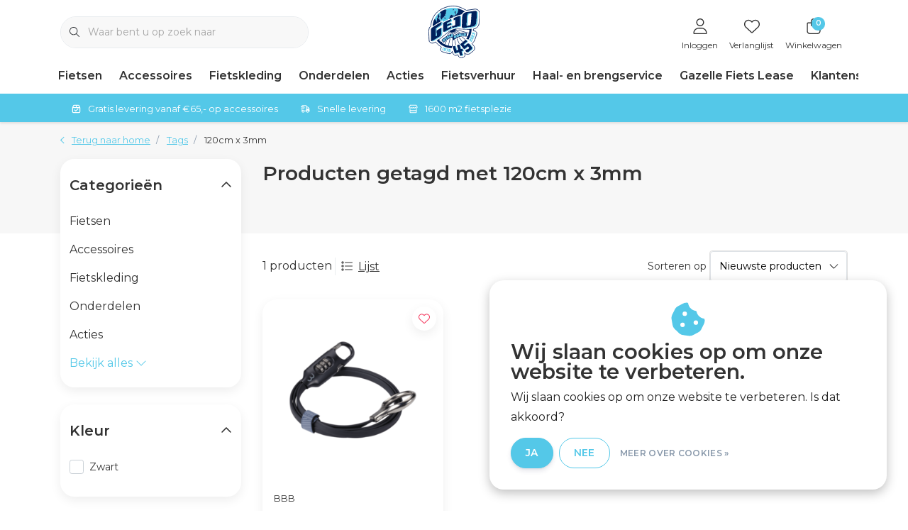

--- FILE ---
content_type: text/html;charset=utf-8
request_url: https://www.gejo-cycleworld.nl/tags/120cm-x-3mm/
body_size: 46421
content:
<!DOCTYPE html>
<html lang="nl" data-theme='light'>
  <head>
        <meta charset="utf-8"/>
<!-- [START] 'blocks/head.rain' -->
<!--

  (c) 2008-2026 Lightspeed Netherlands B.V.
  http://www.lightspeedhq.com
  Generated: 28-01-2026 @ 13:15:18

-->
<link rel="canonical" href="https://www.gejo-cycleworld.nl/tags/120cm-x-3mm/"/>
<link rel="alternate" href="https://www.gejo-cycleworld.nl/index.rss" type="application/rss+xml" title="Nieuwe producten"/>
<link href="https://cdn.webshopapp.com/assets/cookielaw.css?2025-02-20" rel="stylesheet" type="text/css"/>
<meta name="robots" content="noodp,noydir"/>
<meta name="google-site-verification" content=""/>
<meta property="og:url" content="https://www.gejo-cycleworld.nl/tags/120cm-x-3mm/?source=facebook"/>
<meta property="og:site_name" content="GEJO Cycleworld"/>
<meta property="og:title" content="120cm x 3mm"/>
<meta property="og:description" content="Alles voor jouw fiets, E-bike, mountainbike of racefiets! In onze webshop vind je een groot aanbod rijwielonderdelen en -accessoires, van een eenvoudig fietsslo"/>
<!--[if lt IE 9]>
<script src="https://cdn.webshopapp.com/assets/html5shiv.js?2025-02-20"></script>
<![endif]-->
<!-- [END] 'blocks/head.rain' -->
    	<title>120cm x 3mm - GEJO Cycleworld</title>
  <meta name="description" content="Alles voor jouw fiets, E-bike, mountainbike of racefiets! In onze webshop vind je een groot aanbod rijwielonderdelen en -accessoires, van een eenvoudig fietsslo" />
  <meta name="keywords" content="120cm, x, 3mm, fietsenwinkel fietsen wielersport Gazelle Castelli Cortina Alpina Batavus BBB Cycling Continental Vredestein Shimano Stevens Koga E-bike kinderfiets stadsfiets mountainbike racefiets sportfiets trekking" />
	<meta http-equiv="X-UA-Compatible" content="IE=Edge">
  <meta name="viewport" content="width=device-width, initial-scale=1, shrink-to-fit=no">
	<meta name="theme-color" content="#54c8e8">
	<meta name="msapplication-config" content="https://cdn.webshopapp.com/shops/27731/themes/181468/assets/browserconfig.xml?20260121105834">
	<meta name="google-site-verification" content="o17bhiwIJb4aQg5Q7Nn_ZQshyoSONJmGM7opj27OqEE" />
	<meta name="MobileOptimized" content="320">
	<meta name="HandheldFriendly" content="true">
  <meta property="og:title" content="120cm x 3mm">
  <meta property="og:type" content="website"> 
  <meta property="og:site_name" content="GEJO Cycleworld">
  <meta property="og:url" content="https://www.gejo-cycleworld.nl/">
    <meta property="og:image" content="https://cdn.webshopapp.com/shops/27731/themes/181468/v/1712964/assets/logo.png?20230223143621">
  
			<link rel="preload" as="style" href="//fonts.googleapis.com/css?family=Montserrat:300,400,600&amp;display=swap">
	<link rel="preconnect" href="https://fonts.googleapis.com">
	<link rel="preconnect" href="https://fonts.gstatic.com" crossorigin>
	<link rel="dns-prefetch" href="https://fonts.googleapis.com">
	<link rel="dns-prefetch" href="https://fonts.gstatic.com" crossorigin>

		<link href="//fonts.googleapis.com/css?family=Montserrat:300,400,600&amp;display=swap" rel="stylesheet" media="all">
	
	  	<link rel="preconnect" href="https://ajax.googleapis.com">	
	<link rel="preconnect" href="//kit.fontawesome.com" crossorigin>
 	<link rel="preconnect" href="https://cdn.webshopapp.com/">
	<link rel="preconnect" href="//assets.webshopapp.com/">
	<link rel="preconnect" href="//www.gstatic.com" crossorigin="anonymous">
  <link rel="dns-prefetch" href="https://ajax.googleapis.com">
	<link rel="dns-prefetch" href="//kit.fontawesome.com" crossorigin="anonymous">
	<link rel="dns-prefetch" href="https://cdn.webshopapp.com/">
	<link rel="dns-prefetch" href="https://assets.webshopapp.com">	
	<link rel="dns-prefetch" href="//www.gstatic.com" crossorigin="anonymous">
	<link rel="preload" as="script" href="https://cdn.webshopapp.com/shops/27731/themes/181468/assets/js-jquery-min.js?20260121105834">
	<link rel="preload" as="script" href="//cdn.webshopapp.com/shops/328021/files/396250402/script-min.js">
	<link rel="preload" as="script" href="//kit.fontawesome.com/6b345cc411.js" crossorigin="anonymous">
	<link rel="preload" as="style" href="https://cdn.webshopapp.com/shops/27731/themes/181468/assets/css-bootstrap-min.css?20260121105834" />
  <link rel="preload" as="style" href="https://cdn.webshopapp.com/shops/27731/themes/181468/assets/css-skeleton.css?20260121105834" />
	<link rel="preload" as="style" href="https://cdn.webshopapp.com/shops/27731/themes/181468/assets/css-swiper.css?20260121105834" />
	<link rel="preload" as="style" href="https://cdn.webshopapp.com/shops/27731/themes/181468/assets/css-theme.css?20260121105834" />
	<link rel="preload" as="style" href="https://cdn.webshopapp.com/shops/27731/themes/181468/assets/style.css?20260121105834" />
	<link rel="preload" as="script" href="https://cdn.webshopapp.com/shops/27731/themes/181468/assets/js-custom.js?20260121105834">
	<link rel="shortcut icon" type="image/x-icon" href="https://cdn.webshopapp.com/shops/27731/themes/181468/assets/favicon.ico?20260121105834">
	<link rel="apple-touch-icon" href="https://cdn.webshopapp.com/shops/27731/themes/181468/assets/favicon.ico?20260121105834">
	
	  <link rel="stylesheet" href="https://cdn.webshopapp.com/shops/27731/themes/181468/assets/css-bootstrap-min.css?20260121105834" media="all" />
	<script src="https://kit.fontawesome.com/6b345cc411.js" crossorigin="anonymous"></script>
	<link rel="stylesheet" href="https://cdn.webshopapp.com/shops/27731/themes/181468/assets/css-skeleton.css?20260121105834?456" media="all" />	<link rel="stylesheet" href="https://cdn.webshopapp.com/shops/27731/themes/181468/assets/css-swiper.css?20260121105834" media="all" />
	<link rel="stylesheet" href="https://cdn.webshopapp.com/shops/27731/themes/181468/assets/css-theme.css?20260121105834" media="all" />
	<link rel="stylesheet" href="https://cdn.webshopapp.com/shops/27731/themes/181468/assets/custom.css?20260121105834" media="all" />
			<script src="https://cdn.webshopapp.com/shops/27731/themes/181468/assets/js-jquery-min.js?20260121105834"></script>
		<script defer src="https://cdn.webshopapp.com/assets/gui.js?2025-02-20"></script>
	<script type="application/ld+json">
[
	  {
    "@context": "https://schema.org/",
    "@type": "Organization",
    "url": "https://www.gejo-cycleworld.nl/",
    "name": "GEJO Cycleworld",
    "legalName": "GEJO Cycleworld",
    "description": "Alles voor jouw fiets, E-bike, mountainbike of racefiets! In onze webshop vind je een groot aanbod rijwielonderdelen en -accessoires, van een eenvoudig fietsslo",
    "logo": "https://cdn.webshopapp.com/shops/27731/themes/181468/v/1712964/assets/logo.png?20230223143621",
    "image": "https://cdn.webshopapp.com/shops/27731/themes/181468/v/2789506/assets/headline-1-image.jpg?20260121105833",
    "contactPoint": {
      "@type": "ContactPoint",
      "contactType": "Customer service",
      "telephone": "0344 613054"
    },
    "address": {
      "@type": "PostalAddress",
      "streetAddress": "Lutterveldweg 7",
      "addressLocality": "Tiel",
      "postalCode": "4005 LD",
      "addressCountry": "Nederland"
    }
  }
  ,
  {
    "@context": "https://schema.org/",
    "@type": "BreadcrumbList",
    "itemListElement":
    [
      {
        "@type": "ListItem",
        "position": 1,
        "item": {
          "@id": "https://www.gejo-cycleworld.nl/",
          "name": "Home"
        }
      },
            {
        "@type": "ListItem",
        "position": 2,
        "item":	{
          "@id": "https://www.gejo-cycleworld.nl/tags/",
          "name": "Tags"
        }
      },            {
        "@type": "ListItem",
        "position": 3,
        "item":	{
          "@id": "https://www.gejo-cycleworld.nl/tags/120cm-x-3mm/",
          "name": "120cm x 3mm"
        }
      }          ]
  }
      	]
</script>

  </head>
  <body class="body my-0 layout-custom">
    <div id="wrapper" class="wrapper">
              <header id="header" class="header header-usps down header-other header-navbar-below pb-lg-0 pb-2 transistion">
    <div class="container text-truncate">
    <div class="row align-items-center">
            <div class="logo col-lg-4 order-lg-2 text-left text-lg-center col-7 order-1 py-2">
                	<a href="https://www.gejo-cycleworld.nl/" title="GEJO Cycleworld - Dé fietsenspeciaalzaak van Tiel en Omstreken">
	<img src="https://cdn.webshopapp.com/shops/27731/files/422510842/logo-45-jaar-svg4x.svg" alt="GEJO Cycleworld - Dé fietsenspeciaalzaak van Tiel en Omstreken" width="" height="74">
</a>

              </div>
                        <div class="col-lg-4 position-static my-lg-2 order-lg-1 order-4 d-flex align-items-center">
        <div class="mobile-navigation"><a href="javascript:;" title="Menu" data-target="#sidenav-menu" class="d-lg-none d-inline-block mr-3"><i class="fal fa-bars text-secondary"></i></a></div>
                <div id="search" class="w-100">
   <form action="https://www.gejo-cycleworld.nl/search/" method="get" id="formSearch" class="d-flex align-items-center">
     <a href="javascript:;" title="close" onclick="closeEverything();return false;" class="menu-close icon icon-shape"><i class="far fa-close"></i></a>
     <div class="form-group flex-fill mb-0 border">
	<div class="input-group border-0 overflow-hidden">
    <div class="input-group-text border-0 rounded-0"><i class="fal fa-search text-dark"></i></div>    <input class="form-control form-control-alternative form-icon border-0" value="" placeholder="Waar bent u op zoek naar" type="search" name="q" autocomplete="off">
  </div>
</div>

   </form>
  <div class="autocomplete">
         <div class="results shadow">
            <div class="container">
               <div class="row py-3">
                 <div class="col-lg-4 col-12 order-lg-1 order-1">
                     <div class="search-box">
                        <div class="title-box h4 mb-3">Ik ben op zoek naar</div>
                        <ul class="list-unstyled ism-results-list"></ul>
                     </div>
                  </div>
                  <div class="col-lg-8 col-12  order-lg-2 order-2">
                    <div class="title-box h4 mb-3">Zoekresultaten voor <b class="query">...</b></div>
                    <div class="products products-box products-livesearch clear"></div>
                    <div class="notfound">Geen producten gevonden...</div>
                    <a class="btn btn-secondary item-add-btn more clear" href="https://www.gejo-cycleworld.nl/search/">Bekijk alle resultaten</a>
                  </div>
               </div>
            </div>
         </div>
      </div>
</div>

              </div>
                  <div class="col-lg-4 justify-content-end col-5 position-static order-lg-4 order-3">
                <div id="header-items" class="navbar navbar-expand-lg p-0 position-static justify-content-end">
   <ul class="mobile-navigation justify-content-end order-lg-2 order-1 navbar-nav ml-lg-auto m-0">
      <li class="nav-item nav-account text-center mr-0">
                 					         <a href="https://www.gejo-cycleworld.nl/account/" title="Inloggen" data-target="#sidenav-account" class="nav-link nav-link-icon"><i class="fal fa-lg fa-user"></i><small class="menu-text">Inloggen</small></a>
               </li>
            <li class="nav-item nav-favorites text-center mr-0">
         <a href="https://www.gejo-cycleworld.nl/account/wishlist/" title="Verlanglijst" class="nav-link nav-link-icon"><i class="fal fa-lg fa-heart"></i><small class="menu-text">Verlanglijst</small></a>
      </li>
                        <li class="nav-item nav-cart mr-0 text-center">
         <a href="https://www.gejo-cycleworld.nl/cart/" title="Winkelwagen" data-target="#sidenav-cart" class="nav-link nav-link-icon">
         <span class="badge badge-pill badge-secondary badge-header">0</span><i class="fal fa-lg fa-shopping-bag"></i><small class="menu-text">Winkelwagen</small>
         </a>
      </li>
   </ul>
</div>

      </div>
    </div>
  </div>
        <div class="navigation position-static col-12 order-lg-1 order-4">
<div class="container position-relative">
  
	
<nav class="navbar navbar-3 navbar-expand-lg p-0 position-static text-truncate row">
  <div class="collapse navbar-collapse">
        				  <ul class="navbar-nav mr-0">
        <li class="nav-item mr-0">
      <a class="nav-link text-truncate" href="https://www.gejo-cycleworld.nl/fietsen/">Fietsen</a>
            			<div class="subnav ism-dropdown shadow">
  <div class="container position-relative">
    <div class="row">
            <div class="col-lg-9">
        <div class="row">  
                                                              <ul class="subnav-col col-6 col-lg-4 col-xl-3 list-unstyled m-0">
                    <li class="subitem text-truncate">
            <a href="https://www.gejo-cycleworld.nl/fietsen/gebruikte-fietsen/" title="Gebruikte Fietsen"><strong>Gebruikte Fietsen</strong></a>
            <ul class="subnav-col list-unstyled m-0 mb-3">
                            <li class="subitem text-truncate"><a href="https://www.gejo-cycleworld.nl/fietsen/gebruikte-fietsen/stadsfietsen/" title="Stadsfietsen">Stadsfietsen</a></li>
                            <li class="subitem text-truncate"><a href="https://www.gejo-cycleworld.nl/fietsen/gebruikte-fietsen/kinderfietsen/" title="Kinderfietsen">Kinderfietsen</a></li>
                            <li class="subitem text-truncate"><a href="https://www.gejo-cycleworld.nl/fietsen/gebruikte-fietsen/e-bikes/" title="E-bikes">E-bikes</a></li>
                            <li class="subitem text-truncate"><a href="https://www.gejo-cycleworld.nl/fietsen/gebruikte-fietsen/racefietsen/" title="Racefietsen">Racefietsen</a></li>
                            <li class="subitem text-truncate"><a href="https://www.gejo-cycleworld.nl/fietsen/gebruikte-fietsen/mountainbikes/" title="Mountainbikes">Mountainbikes</a></li>
                            <li class="subitem text-truncate"><a href="https://www.gejo-cycleworld.nl/fietsen/gebruikte-fietsen/sportfietsen/" title="Sportfietsen">Sportfietsen</a></li>
                          </ul>
          </li>
                    <li class="subitem text-truncate">
            <a href="https://www.gejo-cycleworld.nl/fietsen/stadsfietsen/" title="Stadsfietsen"><strong>Stadsfietsen</strong></a>
            <ul class="subnav-col list-unstyled m-0 mb-3">
                            <li class="subitem text-truncate"><a href="https://www.gejo-cycleworld.nl/fietsen/stadsfietsen/dames/" title="Dames">Dames</a></li>
                            <li class="subitem text-truncate"><a href="https://www.gejo-cycleworld.nl/fietsen/stadsfietsen/heren/" title="Heren">Heren</a></li>
                          </ul>
          </li>
                  </ul>
                <ul class="subnav-col col-6 col-lg-4 col-xl-3 list-unstyled m-0">
                    <li class="subitem text-truncate">
            <a href="https://www.gejo-cycleworld.nl/fietsen/transportfietsen/" title="Transportfietsen"><strong>Transportfietsen</strong></a>
            <ul class="subnav-col list-unstyled m-0 mb-3">
                            <li class="subitem text-truncate"><a href="https://www.gejo-cycleworld.nl/fietsen/transportfietsen/dames/" title="Dames">Dames</a></li>
                            <li class="subitem text-truncate"><a href="https://www.gejo-cycleworld.nl/fietsen/transportfietsen/heren/" title="Heren">Heren</a></li>
                          </ul>
          </li>
                    <li class="subitem text-truncate">
            <a href="https://www.gejo-cycleworld.nl/fietsen/moederfietsen/" title="Moederfietsen"><strong>Moederfietsen</strong></a>
            <ul class="subnav-col list-unstyled m-0 mb-3">
                          </ul>
          </li>
                  </ul>
                <ul class="subnav-col col-6 col-lg-4 col-xl-3 list-unstyled m-0">
                    <li class="subitem text-truncate">
            <a href="https://www.gejo-cycleworld.nl/fietsen/e-bikes/" title="E-bikes"><strong>E-bikes</strong></a>
            <ul class="subnav-col list-unstyled m-0 mb-3">
                            <li class="subitem text-truncate"><a href="https://www.gejo-cycleworld.nl/fietsen/e-bikes/elektrische-stadsfietsen/" title="Elektrische stadsfietsen">Elektrische stadsfietsen</a></li>
                            <li class="subitem text-truncate"><a href="https://www.gejo-cycleworld.nl/fietsen/e-bikes/elektrische-transportfietsen/" title="Elektrische transportfietsen">Elektrische transportfietsen</a></li>
                            <li class="subitem text-truncate"><a href="https://www.gejo-cycleworld.nl/fietsen/e-bikes/elektrische-moederfietsen/" title="Elektrische moederfietsen">Elektrische moederfietsen</a></li>
                            <li class="subitem text-truncate"><a href="https://www.gejo-cycleworld.nl/fietsen/e-bikes/elektrische-bakfietsen/" title="Elektrische bakfietsen">Elektrische bakfietsen</a></li>
                          </ul>
          </li>
                    <li class="subitem text-truncate">
            <a href="https://www.gejo-cycleworld.nl/fietsen/kinderfietsen/" title="Kinderfietsen"><strong>Kinderfietsen</strong></a>
            <ul class="subnav-col list-unstyled m-0 mb-3">
                            <li class="subitem text-truncate"><a href="https://www.gejo-cycleworld.nl/fietsen/kinderfietsen/meisjesfietsen/" title="Meisjesfietsen">Meisjesfietsen</a></li>
                            <li class="subitem text-truncate"><a href="https://www.gejo-cycleworld.nl/fietsen/kinderfietsen/jongensfietsen/" title="Jongensfietsen">Jongensfietsen</a></li>
                          </ul>
          </li>
                  </ul>
                <ul class="subnav-col col-6 col-lg-4 col-xl-3 list-unstyled m-0">
                    <li class="subitem text-truncate">
            <a href="https://www.gejo-cycleworld.nl/fietsen/racefietsen/" title="Racefietsen"><strong>Racefietsen</strong></a>
            <ul class="subnav-col list-unstyled m-0 mb-3">
                            <li class="subitem text-truncate"><a href="https://www.gejo-cycleworld.nl/fietsen/racefietsen/racefietsen/" title="Racefietsen">Racefietsen</a></li>
                            <li class="subitem text-truncate"><a href="https://www.gejo-cycleworld.nl/fietsen/racefietsen/gravelbikes-cyclocrossers/" title="Gravelbikes &amp; Cyclocrossers">Gravelbikes &amp; Cyclocrossers</a></li>
                          </ul>
          </li>
                    <li class="subitem text-truncate">
            <a href="https://www.gejo-cycleworld.nl/fietsen/mountainbikes/" title="Mountainbikes"><strong>Mountainbikes</strong></a>
            <ul class="subnav-col list-unstyled m-0 mb-3">
                          </ul>
          </li>
                  </ul>
                <ul class="subnav-col col-6 col-lg-4 col-xl-3 list-unstyled m-0">
                    <li class="subitem text-truncate">
            <a href="https://www.gejo-cycleworld.nl/fietsen/sportfietsen/" title="Sportfietsen"><strong>Sportfietsen</strong></a>
            <ul class="subnav-col list-unstyled m-0 mb-3">
                            <li class="subitem text-truncate"><a href="https://www.gejo-cycleworld.nl/fietsen/sportfietsen/trekking-fietsen/" title="Trekking fietsen">Trekking fietsen</a></li>
                            <li class="subitem text-truncate"><a href="https://www.gejo-cycleworld.nl/fietsen/sportfietsen/cross-hybrides/" title="Cross Hybrides">Cross Hybrides</a></li>
                          </ul>
          </li>
                  </ul>
                      </div>
      </div>
                  <div class="subnav-col col-lg-3 col-6 justify-self-end list-unstyled ml-auto">
        <div class="title-box d-flex align-items-center justify-content-between mb-2">Topmerken<a href="https://www.gejo-cycleworld.nl/brands/" title="Topmerken" class="btn-link small">Alle merken</a></div>
        <div class="content-box row no-gutters mb-3">
                    	                                                <div class="col-lg-4 col-12">
              <a href="https://www.gejo-cycleworld.nl/brands/accell-nl/" title="ACCELL NL" class="d-block m-1 brand-border">
                                			      <img src="https://cdn.webshopapp.com/shops/27731/files/422602125/103x47x1/accell-nl.jpg" data-src="https://cdn.webshopapp.com/shops/27731/files/422602125/103x47x1/accell-nl.jpg" loading="lazy" class="img-fluid border lazy" alt="Image" width="103" height="47" >
  
                              </a>
            </div>
                    	                                                <div class="col-lg-4 col-12">
              <a href="https://www.gejo-cycleworld.nl/brands/bbb/" title="BBB" class="d-block m-1 brand-border">
                                			      <img src="https://cdn.webshopapp.com/shops/27731/files/422600666/103x47x1/bbb.jpg" data-src="https://cdn.webshopapp.com/shops/27731/files/422600666/103x47x1/bbb.jpg" loading="lazy" class="img-fluid border lazy" alt="Image" width="103" height="47" >
  
                              </a>
            </div>
                    	                                                <div class="col-lg-4 col-12">
              <a href="https://www.gejo-cycleworld.nl/brands/bosch/" title="BOSCH" class="d-block m-1 brand-border">
                                			      <img src="https://cdn.webshopapp.com/shops/27731/files/422606364/103x47x1/bosch.jpg" data-src="https://cdn.webshopapp.com/shops/27731/files/422606364/103x47x1/bosch.jpg" loading="lazy" class="img-fluid border lazy" alt="Image" width="103" height="47" >
  
                              </a>
            </div>
                    	                                                <div class="col-lg-4 col-12">
              <a href="https://www.gejo-cycleworld.nl/brands/castelli/" title="CASTELLI" class="d-block m-1 brand-border">
                                			      <img src="https://cdn.webshopapp.com/shops/27731/files/422600714/103x47x1/castelli.jpg" data-src="https://cdn.webshopapp.com/shops/27731/files/422600714/103x47x1/castelli.jpg" loading="lazy" class="img-fluid border lazy" alt="Image" width="103" height="47" >
  
                              </a>
            </div>
                    	                                                <div class="col-lg-4 col-12">
              <a href="https://www.gejo-cycleworld.nl/brands/gazelle/" title="GAZELLE" class="d-block m-1 brand-border">
                                			      <img src="https://cdn.webshopapp.com/shops/27731/files/454107435/103x47x1/gazelle.jpg" data-src="https://cdn.webshopapp.com/shops/27731/files/454107435/103x47x1/gazelle.jpg" loading="lazy" class="img-fluid border lazy" alt="Image" width="103" height="47" >
  
                              </a>
            </div>
                    	                                                <div class="col-lg-4 col-12">
              <a href="https://www.gejo-cycleworld.nl/brands/magura/" title="MAGURA" class="d-block m-1 brand-border">
                                			      <img src="https://cdn.webshopapp.com/shops/27731/files/332005131/103x47x1/magura.jpg" data-src="https://cdn.webshopapp.com/shops/27731/files/332005131/103x47x1/magura.jpg" loading="lazy" class="img-fluid border lazy" alt="Image" width="103" height="47" >
  
                              </a>
            </div>
                    	                                                <div class="col-lg-4 col-12">
              <a href="https://www.gejo-cycleworld.nl/brands/schwalbe/" title="SCHWALBE" class="d-block m-1 brand-border">
                                			      <img src="https://cdn.webshopapp.com/shops/27731/files/313483957/103x47x1/schwalbe.jpg" data-src="https://cdn.webshopapp.com/shops/27731/files/313483957/103x47x1/schwalbe.jpg" loading="lazy" class="img-fluid border lazy" alt="Image" width="103" height="47" >
  
                              </a>
            </div>
                    	                                                <div class="col-lg-4 col-12">
              <a href="https://www.gejo-cycleworld.nl/brands/shimano/" title="SHIMANO" class="d-block m-1 brand-border">
                                			      <img src="https://cdn.webshopapp.com/shops/27731/files/422600804/103x47x1/shimano.jpg" data-src="https://cdn.webshopapp.com/shops/27731/files/422600804/103x47x1/shimano.jpg" loading="lazy" class="img-fluid border lazy" alt="Image" width="103" height="47" >
  
                              </a>
            </div>
                    	                                                <div class="col-lg-4 col-12">
              <a href="https://www.gejo-cycleworld.nl/brands/stevens/" title="STEVENS" class="d-block m-1 brand-border">
                                			      <img src="https://cdn.webshopapp.com/shops/27731/files/422600820/103x47x1/stevens.jpg" data-src="https://cdn.webshopapp.com/shops/27731/files/422600820/103x47x1/stevens.jpg" loading="lazy" class="img-fluid border lazy" alt="Image" width="103" height="47" >
  
                              </a>
            </div>
                  </div>
              </div>
          </div>
    <div class="button-box col-12 my-3 text-center">					
		  <a href="https://www.gejo-cycleworld.nl/fietsen/" class="btn btn-secondary btn-icon  rounded-pill" title="Bekijk alle categorieën" >Bekijk alle categorieën</a>
</div>
  </div>
</div>

    </li>
            <li class="nav-item mr-0">
      <a class="nav-link text-truncate" href="https://www.gejo-cycleworld.nl/accessoires/">Accessoires</a>
            			<div class="subnav ism-dropdown shadow">
  <div class="container position-relative">
    <div class="row">
            <div class="col-lg-9">
        <div class="row">  
                                                              <ul class="subnav-col col-6 col-lg-4 col-xl-3 list-unstyled m-0">
                    <li class="subitem text-truncate">
            <a href="https://www.gejo-cycleworld.nl/accessoires/bidons-houders/" title="Bidons &amp; houders"><strong>Bidons &amp; houders</strong></a>
            <ul class="subnav-col list-unstyled m-0 mb-3">
                            <li class="subitem text-truncate"><a href="https://www.gejo-cycleworld.nl/accessoires/bidons-houders/bidons/" title="Bidons">Bidons</a></li>
                            <li class="subitem text-truncate"><a href="https://www.gejo-cycleworld.nl/accessoires/bidons-houders/bidonhouders/" title="Bidonhouders">Bidonhouders</a></li>
                            <li class="subitem text-truncate"><a href="https://www.gejo-cycleworld.nl/accessoires/bidons-houders/bevestigingsmateriaal/" title="Bevestigingsmateriaal">Bevestigingsmateriaal</a></li>
                          </ul>
          </li>
                    <li class="subitem text-truncate">
            <a href="https://www.gejo-cycleworld.nl/accessoires/bagagedragers-accessoires/" title="Bagagedragers accessoires"><strong>Bagagedragers accessoires</strong></a>
            <ul class="subnav-col list-unstyled m-0 mb-3">
                            <li class="subitem text-truncate"><a href="https://www.gejo-cycleworld.nl/accessoires/bagagedragers-accessoires/drager-uitbreidingen/" title="Drager uitbreidingen">Drager uitbreidingen</a></li>
                            <li class="subitem text-truncate"><a href="https://www.gejo-cycleworld.nl/accessoires/bagagedragers-accessoires/snelbinders/" title="Snelbinders">Snelbinders</a></li>
                          </ul>
          </li>
                    <li class="subitem text-truncate">
            <a href="https://www.gejo-cycleworld.nl/accessoires/elektronica/" title="Elektronica"><strong>Elektronica</strong></a>
            <ul class="subnav-col list-unstyled m-0 mb-3">
                            <li class="subitem text-truncate"><a href="https://www.gejo-cycleworld.nl/accessoires/elektronica/accu-oplader/" title="Accu &amp; oplader">Accu &amp; oplader</a></li>
                            <li class="subitem text-truncate"><a href="https://www.gejo-cycleworld.nl/accessoires/elektronica/batterijen/" title="Batterijen">Batterijen</a></li>
                            <li class="subitem text-truncate"><a href="https://www.gejo-cycleworld.nl/accessoires/elektronica/computers/" title="Computers">Computers</a></li>
                            <li class="subitem text-truncate"><a href="https://www.gejo-cycleworld.nl/accessoires/elektronica/display-bediening/" title="Display &amp; bediening">Display &amp; bediening</a></li>
                            <li class="subitem text-truncate"><a href="https://www.gejo-cycleworld.nl/accessoires/elektronica/fietsnavigatie/" title="Fietsnavigatie">Fietsnavigatie</a></li>
                            <li class="subitem text-truncate"><a href="https://www.gejo-cycleworld.nl/accessoires/elektronica/hartslagmeters/" title="Hartslagmeters">Hartslagmeters</a></li>
                            <li class="subitem text-truncate"><a href="https://www.gejo-cycleworld.nl/accessoires/elektronica/stuurhouders/" title="Stuurhouders ">Stuurhouders </a></li>
                            <li class="subitem text-truncate"><a href="https://www.gejo-cycleworld.nl/accessoires/elektronica/sensoren/" title="Sensoren">Sensoren</a></li>
                            <li class="subitem text-truncate"><a href="https://www.gejo-cycleworld.nl/accessoires/elektronica/trainers/" title="Trainers">Trainers</a></li>
                          </ul>
          </li>
                  </ul>
                <ul class="subnav-col col-6 col-lg-4 col-xl-3 list-unstyled m-0">
                    <li class="subitem text-truncate">
            <a href="https://www.gejo-cycleworld.nl/accessoires/tassen-manden/" title="Tassen &amp; Manden"><strong>Tassen &amp; Manden</strong></a>
            <ul class="subnav-col list-unstyled m-0 mb-3">
                            <li class="subitem text-truncate"><a href="https://www.gejo-cycleworld.nl/accessoires/tassen-manden/tassen/" title="Tassen">Tassen</a></li>
                            <li class="subitem text-truncate"><a href="https://www.gejo-cycleworld.nl/accessoires/tassen-manden/kratten-en-manden/" title="Kratten en Manden">Kratten en Manden</a></li>
                            <li class="subitem text-truncate"><a href="https://www.gejo-cycleworld.nl/accessoires/tassen-manden/bike-packing/" title="Bike packing">Bike packing</a></li>
                            <li class="subitem text-truncate"><a href="https://www.gejo-cycleworld.nl/accessoires/tassen-manden/bevestigingsmateriaal/" title="Bevestigingsmateriaal">Bevestigingsmateriaal</a></li>
                          </ul>
          </li>
                    <li class="subitem text-truncate">
            <a href="https://www.gejo-cycleworld.nl/accessoires/gereedschap/" title="Gereedschap"><strong>Gereedschap</strong></a>
            <ul class="subnav-col list-unstyled m-0 mb-3">
                            <li class="subitem text-truncate"><a href="https://www.gejo-cycleworld.nl/accessoires/gereedschap/balhoofd-voorvork/" title="Balhoofd &amp; voorvork">Balhoofd &amp; voorvork</a></li>
                            <li class="subitem text-truncate"><a href="https://www.gejo-cycleworld.nl/accessoires/gereedschap/cassettes-kettingen/" title="Cassettes &amp; kettingen">Cassettes &amp; kettingen</a></li>
                            <li class="subitem text-truncate"><a href="https://www.gejo-cycleworld.nl/accessoires/gereedschap/cranks-trapassen/" title="Cranks &amp; trapassen">Cranks &amp; trapassen</a></li>
                            <li class="subitem text-truncate"><a href="https://www.gejo-cycleworld.nl/accessoires/gereedschap/gereedschapssets/" title="Gereedschapssets">Gereedschapssets</a></li>
                            <li class="subitem text-truncate"><a href="https://www.gejo-cycleworld.nl/accessoires/gereedschap/inbus-torxsleutels/" title="Inbus- &amp; torxsleutels">Inbus- &amp; torxsleutels</a></li>
                            <li class="subitem text-truncate"><a href="https://www.gejo-cycleworld.nl/accessoires/gereedschap/multitools/" title="Multitools">Multitools</a></li>
                            <li class="subitem text-truncate"><a href="https://www.gejo-cycleworld.nl/accessoires/gereedschap/momentsleutels/" title="Momentsleutels">Momentsleutels</a></li>
                            <li class="subitem text-truncate"><a href="https://www.gejo-cycleworld.nl/accessoires/gereedschap/ontluchtingssets/" title="Ontluchtingssets">Ontluchtingssets</a></li>
                            <li class="subitem text-truncate"><a href="https://www.gejo-cycleworld.nl/accessoires/gereedschap/pedalen/" title="Pedalen">Pedalen</a></li>
                            <li class="subitem text-truncate"><a href="https://www.gejo-cycleworld.nl/accessoires/gereedschap/rem-frame/" title="Rem &amp; frame">Rem &amp; frame</a></li>
                            <li class="subitem text-truncate"><a href="https://www.gejo-cycleworld.nl/accessoires/gereedschap/tangen/" title="Tangen">Tangen</a></li>
                            <li class="subitem text-truncate"><a href="https://www.gejo-cycleworld.nl/accessoires/gereedschap/werkplaatsbenodigdheden/" title="Werkplaatsbenodigdheden">Werkplaatsbenodigdheden</a></li>
                            <li class="subitem text-truncate"><a href="https://www.gejo-cycleworld.nl/accessoires/gereedschap/wiel-band/" title="Wiel &amp; band">Wiel &amp; band</a></li>
                          </ul>
          </li>
                    <li class="subitem text-truncate">
            <a href="https://www.gejo-cycleworld.nl/accessoires/kinderaccessoires/" title="Kinderaccessoires"><strong>Kinderaccessoires</strong></a>
            <ul class="subnav-col list-unstyled m-0 mb-3">
                            <li class="subitem text-truncate"><a href="https://www.gejo-cycleworld.nl/accessoires/kinderaccessoires/kinderzitjes-windschermen/" title="Kinderzitjes &amp; windschermen">Kinderzitjes &amp; windschermen</a></li>
                            <li class="subitem text-truncate"><a href="https://www.gejo-cycleworld.nl/accessoires/kinderaccessoires/kinderfiets-accessoires/" title="Kinderfiets accessoires ">Kinderfiets accessoires </a></li>
                          </ul>
          </li>
                  </ul>
                <ul class="subnav-col col-6 col-lg-4 col-xl-3 list-unstyled m-0">
                    <li class="subitem text-truncate">
            <a href="https://www.gejo-cycleworld.nl/accessoires/onderhoud-en-reiniging/" title="Onderhoud en Reiniging"><strong>Onderhoud en Reiniging</strong></a>
            <ul class="subnav-col list-unstyled m-0 mb-3">
                            <li class="subitem text-truncate"><a href="https://www.gejo-cycleworld.nl/accessoires/onderhoud-en-reiniging/bescherming/" title="Bescherming">Bescherming</a></li>
                            <li class="subitem text-truncate"><a href="https://www.gejo-cycleworld.nl/accessoires/onderhoud-en-reiniging/olie-vetten/" title="Olie &amp; vetten">Olie &amp; vetten</a></li>
                            <li class="subitem text-truncate"><a href="https://www.gejo-cycleworld.nl/accessoires/onderhoud-en-reiniging/reinigers-onderhoudsmiddelen/" title="Reinigers &amp; onderhoudsmiddelen">Reinigers &amp; onderhoudsmiddelen</a></li>
                            <li class="subitem text-truncate"><a href="https://www.gejo-cycleworld.nl/accessoires/onderhoud-en-reiniging/onderhoud-tools/" title="Onderhoud tools">Onderhoud tools</a></li>
                          </ul>
          </li>
                    <li class="subitem text-truncate">
            <a href="https://www.gejo-cycleworld.nl/accessoires/pompen/" title="Pompen"><strong>Pompen</strong></a>
            <ul class="subnav-col list-unstyled m-0 mb-3">
                            <li class="subitem text-truncate"><a href="https://www.gejo-cycleworld.nl/accessoires/pompen/voetpompen/" title="Voetpompen">Voetpompen</a></li>
                            <li class="subitem text-truncate"><a href="https://www.gejo-cycleworld.nl/accessoires/pompen/mini-pompen/" title="Mini pompen">Mini pompen</a></li>
                            <li class="subitem text-truncate"><a href="https://www.gejo-cycleworld.nl/accessoires/pompen/co2-pompen/" title="Co2 pompen">Co2 pompen</a></li>
                            <li class="subitem text-truncate"><a href="https://www.gejo-cycleworld.nl/accessoires/pompen/pompsets/" title="Pompsets">Pompsets</a></li>
                            <li class="subitem text-truncate"><a href="https://www.gejo-cycleworld.nl/accessoires/pompen/toebehoren/" title="Toebehoren">Toebehoren</a></li>
                          </ul>
          </li>
                    <li class="subitem text-truncate">
            <a href="https://www.gejo-cycleworld.nl/accessoires/sloten/" title="Sloten"><strong>Sloten</strong></a>
            <ul class="subnav-col list-unstyled m-0 mb-3">
                            <li class="subitem text-truncate"><a href="https://www.gejo-cycleworld.nl/accessoires/sloten/ringsloten/" title="Ringsloten">Ringsloten</a></li>
                            <li class="subitem text-truncate"><a href="https://www.gejo-cycleworld.nl/accessoires/sloten/kettingsloten/" title="Kettingsloten">Kettingsloten</a></li>
                            <li class="subitem text-truncate"><a href="https://www.gejo-cycleworld.nl/accessoires/sloten/kabelsloten/" title="Kabelsloten">Kabelsloten</a></li>
                            <li class="subitem text-truncate"><a href="https://www.gejo-cycleworld.nl/accessoires/sloten/insteeksloten/" title="Insteeksloten">Insteeksloten</a></li>
                            <li class="subitem text-truncate"><a href="https://www.gejo-cycleworld.nl/accessoires/sloten/overige-sloten/" title="Overige sloten">Overige sloten</a></li>
                            <li class="subitem text-truncate"><a href="https://www.gejo-cycleworld.nl/accessoires/sloten/gecertificeerde-sloten/" title="Gecertificeerde sloten">Gecertificeerde sloten</a></li>
                            <li class="subitem text-truncate"><a href="https://www.gejo-cycleworld.nl/accessoires/sloten/toebehoren/" title="Toebehoren">Toebehoren</a></li>
                          </ul>
          </li>
                  </ul>
                <ul class="subnav-col col-6 col-lg-4 col-xl-3 list-unstyled m-0">
                    <li class="subitem text-truncate">
            <a href="https://www.gejo-cycleworld.nl/accessoires/spatborden/" title="Spatborden"><strong>Spatborden</strong></a>
            <ul class="subnav-col list-unstyled m-0 mb-3">
                            <li class="subitem text-truncate"><a href="https://www.gejo-cycleworld.nl/accessoires/spatborden/voorspatborden/" title="Voorspatborden">Voorspatborden</a></li>
                            <li class="subitem text-truncate"><a href="https://www.gejo-cycleworld.nl/accessoires/spatborden/achterspatborden/" title="Achterspatborden">Achterspatborden</a></li>
                            <li class="subitem text-truncate"><a href="https://www.gejo-cycleworld.nl/accessoires/spatborden/spatborden-sets/" title="Spatborden sets">Spatborden sets</a></li>
                            <li class="subitem text-truncate"><a href="https://www.gejo-cycleworld.nl/accessoires/spatborden/toebehoren/" title="Toebehoren">Toebehoren</a></li>
                          </ul>
          </li>
                    <li class="subitem text-truncate">
            <a href="https://www.gejo-cycleworld.nl/accessoires/verlichting/" title="Verlichting"><strong>Verlichting</strong></a>
            <ul class="subnav-col list-unstyled m-0 mb-3">
                            <li class="subitem text-truncate"><a href="https://www.gejo-cycleworld.nl/accessoires/verlichting/koplampen/" title="Koplampen">Koplampen</a></li>
                            <li class="subitem text-truncate"><a href="https://www.gejo-cycleworld.nl/accessoires/verlichting/achterlichten/" title="Achterlichten">Achterlichten</a></li>
                            <li class="subitem text-truncate"><a href="https://www.gejo-cycleworld.nl/accessoires/verlichting/verlichtingssets/" title="Verlichtingssets">Verlichtingssets</a></li>
                            <li class="subitem text-truncate"><a href="https://www.gejo-cycleworld.nl/accessoires/verlichting/toebehoren/" title="Toebehoren">Toebehoren</a></li>
                          </ul>
          </li>
                    <li class="subitem text-truncate">
            <a href="https://www.gejo-cycleworld.nl/accessoires/voeding/" title="Voeding"><strong>Voeding</strong></a>
            <ul class="subnav-col list-unstyled m-0 mb-3">
                            <li class="subitem text-truncate"><a href="https://www.gejo-cycleworld.nl/accessoires/voeding/gels/" title="Gels">Gels</a></li>
                            <li class="subitem text-truncate"><a href="https://www.gejo-cycleworld.nl/accessoires/voeding/voedingsrepen/" title="Voedingsrepen">Voedingsrepen</a></li>
                            <li class="subitem text-truncate"><a href="https://www.gejo-cycleworld.nl/accessoires/voeding/sportdranken/" title="Sportdranken">Sportdranken</a></li>
                            <li class="subitem text-truncate"><a href="https://www.gejo-cycleworld.nl/accessoires/voeding/supplementen/" title="Supplementen">Supplementen</a></li>
                          </ul>
          </li>
                  </ul>
                      </div>
      </div>
                  <div class="subnav-col col-lg-3 col-6 justify-self-end list-unstyled ml-auto">
        <div class="title-box d-flex align-items-center justify-content-between mb-2">Topmerken<a href="https://www.gejo-cycleworld.nl/brands/" title="Topmerken" class="btn-link small">Alle merken</a></div>
        <div class="content-box row no-gutters mb-3">
                    	                                                <div class="col-lg-4 col-12">
              <a href="https://www.gejo-cycleworld.nl/brands/accell-nl/" title="ACCELL NL" class="d-block m-1 brand-border">
                                			      <img src="https://cdn.webshopapp.com/shops/27731/files/422602125/103x47x1/accell-nl.jpg" data-src="https://cdn.webshopapp.com/shops/27731/files/422602125/103x47x1/accell-nl.jpg" loading="lazy" class="img-fluid border lazy" alt="Image" width="103" height="47" >
  
                              </a>
            </div>
                    	                                                <div class="col-lg-4 col-12">
              <a href="https://www.gejo-cycleworld.nl/brands/bbb/" title="BBB" class="d-block m-1 brand-border">
                                			      <img src="https://cdn.webshopapp.com/shops/27731/files/422600666/103x47x1/bbb.jpg" data-src="https://cdn.webshopapp.com/shops/27731/files/422600666/103x47x1/bbb.jpg" loading="lazy" class="img-fluid border lazy" alt="Image" width="103" height="47" >
  
                              </a>
            </div>
                    	                                                <div class="col-lg-4 col-12">
              <a href="https://www.gejo-cycleworld.nl/brands/bosch/" title="BOSCH" class="d-block m-1 brand-border">
                                			      <img src="https://cdn.webshopapp.com/shops/27731/files/422606364/103x47x1/bosch.jpg" data-src="https://cdn.webshopapp.com/shops/27731/files/422606364/103x47x1/bosch.jpg" loading="lazy" class="img-fluid border lazy" alt="Image" width="103" height="47" >
  
                              </a>
            </div>
                    	                                                <div class="col-lg-4 col-12">
              <a href="https://www.gejo-cycleworld.nl/brands/castelli/" title="CASTELLI" class="d-block m-1 brand-border">
                                			      <img src="https://cdn.webshopapp.com/shops/27731/files/422600714/103x47x1/castelli.jpg" data-src="https://cdn.webshopapp.com/shops/27731/files/422600714/103x47x1/castelli.jpg" loading="lazy" class="img-fluid border lazy" alt="Image" width="103" height="47" >
  
                              </a>
            </div>
                    	                                                <div class="col-lg-4 col-12">
              <a href="https://www.gejo-cycleworld.nl/brands/gazelle/" title="GAZELLE" class="d-block m-1 brand-border">
                                			      <img src="https://cdn.webshopapp.com/shops/27731/files/454107435/103x47x1/gazelle.jpg" data-src="https://cdn.webshopapp.com/shops/27731/files/454107435/103x47x1/gazelle.jpg" loading="lazy" class="img-fluid border lazy" alt="Image" width="103" height="47" >
  
                              </a>
            </div>
                    	                                                <div class="col-lg-4 col-12">
              <a href="https://www.gejo-cycleworld.nl/brands/magura/" title="MAGURA" class="d-block m-1 brand-border">
                                			      <img src="https://cdn.webshopapp.com/shops/27731/files/332005131/103x47x1/magura.jpg" data-src="https://cdn.webshopapp.com/shops/27731/files/332005131/103x47x1/magura.jpg" loading="lazy" class="img-fluid border lazy" alt="Image" width="103" height="47" >
  
                              </a>
            </div>
                    	                                                <div class="col-lg-4 col-12">
              <a href="https://www.gejo-cycleworld.nl/brands/schwalbe/" title="SCHWALBE" class="d-block m-1 brand-border">
                                			      <img src="https://cdn.webshopapp.com/shops/27731/files/313483957/103x47x1/schwalbe.jpg" data-src="https://cdn.webshopapp.com/shops/27731/files/313483957/103x47x1/schwalbe.jpg" loading="lazy" class="img-fluid border lazy" alt="Image" width="103" height="47" >
  
                              </a>
            </div>
                    	                                                <div class="col-lg-4 col-12">
              <a href="https://www.gejo-cycleworld.nl/brands/shimano/" title="SHIMANO" class="d-block m-1 brand-border">
                                			      <img src="https://cdn.webshopapp.com/shops/27731/files/422600804/103x47x1/shimano.jpg" data-src="https://cdn.webshopapp.com/shops/27731/files/422600804/103x47x1/shimano.jpg" loading="lazy" class="img-fluid border lazy" alt="Image" width="103" height="47" >
  
                              </a>
            </div>
                    	                                                <div class="col-lg-4 col-12">
              <a href="https://www.gejo-cycleworld.nl/brands/stevens/" title="STEVENS" class="d-block m-1 brand-border">
                                			      <img src="https://cdn.webshopapp.com/shops/27731/files/422600820/103x47x1/stevens.jpg" data-src="https://cdn.webshopapp.com/shops/27731/files/422600820/103x47x1/stevens.jpg" loading="lazy" class="img-fluid border lazy" alt="Image" width="103" height="47" >
  
                              </a>
            </div>
                  </div>
              </div>
          </div>
    <div class="button-box col-12 my-3 text-center">					
		  <a href="https://www.gejo-cycleworld.nl/accessoires/" class="btn btn-secondary btn-icon  rounded-pill" title="Bekijk alle categorieën" >Bekijk alle categorieën</a>
</div>
  </div>
</div>

    </li>
            <li class="nav-item mr-0">
      <a class="nav-link text-truncate" href="https://www.gejo-cycleworld.nl/fietskleding/">Fietskleding</a>
            			<div class="subnav ism-dropdown shadow">
  <div class="container position-relative">
    <div class="row">
            <div class="col-lg-9">
        <div class="row">  
                                                              <ul class="subnav-col col-6 col-lg-4 col-xl-3 list-unstyled m-0">
                    <li class="subitem text-truncate">
            <a href="https://www.gejo-cycleworld.nl/fietskleding/accessoires/" title="Accessoires"><strong>Accessoires</strong></a>
            <ul class="subnav-col list-unstyled m-0 mb-3">
                            <li class="subitem text-truncate"><a href="https://www.gejo-cycleworld.nl/fietskleding/accessoires/sokken/" title="Sokken">Sokken</a></li>
                            <li class="subitem text-truncate"><a href="https://www.gejo-cycleworld.nl/fietskleding/accessoires/handschoenen/" title="Handschoenen">Handschoenen</a></li>
                            <li class="subitem text-truncate"><a href="https://www.gejo-cycleworld.nl/fietskleding/accessoires/arm-beenstukken/" title="Arm- &amp; beenstukken">Arm- &amp; beenstukken</a></li>
                            <li class="subitem text-truncate"><a href="https://www.gejo-cycleworld.nl/fietskleding/accessoires/sjaals-cols/" title="Sjaals &amp; Cols">Sjaals &amp; Cols</a></li>
                            <li class="subitem text-truncate"><a href="https://www.gejo-cycleworld.nl/fietskleding/accessoires/mutsen-caps/" title="Mutsen &amp; Caps">Mutsen &amp; Caps</a></li>
                            <li class="subitem text-truncate"><a href="https://www.gejo-cycleworld.nl/fietskleding/accessoires/brillen/" title="Brillen">Brillen</a></li>
                            <li class="subitem text-truncate"><a href="https://www.gejo-cycleworld.nl/fietskleding/accessoires/persoonlijke-verzorging/" title="Persoonlijke verzorging">Persoonlijke verzorging</a></li>
                          </ul>
          </li>
                    <li class="subitem text-truncate">
            <a href="https://www.gejo-cycleworld.nl/fietskleding/helmen/" title="Helmen"><strong>Helmen</strong></a>
            <ul class="subnav-col list-unstyled m-0 mb-3">
                            <li class="subitem text-truncate"><a href="https://www.gejo-cycleworld.nl/fietskleding/helmen/stadsfiets-e-bike-helmen/" title="Stadsfiets &amp; E-bike helmen">Stadsfiets &amp; E-bike helmen</a></li>
                            <li class="subitem text-truncate"><a href="https://www.gejo-cycleworld.nl/fietskleding/helmen/kinderhelmen/" title="Kinderhelmen">Kinderhelmen</a></li>
                            <li class="subitem text-truncate"><a href="https://www.gejo-cycleworld.nl/fietskleding/helmen/speedpedelec-helmen/" title="Speedpedelec helmen">Speedpedelec helmen</a></li>
                            <li class="subitem text-truncate"><a href="https://www.gejo-cycleworld.nl/fietskleding/helmen/race-atb-helmen/" title="Race &amp; ATB helmen">Race &amp; ATB helmen</a></li>
                            <li class="subitem text-truncate"><a href="https://www.gejo-cycleworld.nl/fietskleding/helmen/helm-accessoires/" title="Helm accessoires">Helm accessoires</a></li>
                          </ul>
          </li>
                  </ul>
                <ul class="subnav-col col-6 col-lg-4 col-xl-3 list-unstyled m-0">
                    <li class="subitem text-truncate">
            <a href="https://www.gejo-cycleworld.nl/fietskleding/onderkleding/" title="Onderkleding"><strong>Onderkleding</strong></a>
            <ul class="subnav-col list-unstyled m-0 mb-3">
                          </ul>
          </li>
                    <li class="subitem text-truncate">
            <a href="https://www.gejo-cycleworld.nl/fietskleding/fietsshirts/" title="Fietsshirts"><strong>Fietsshirts</strong></a>
            <ul class="subnav-col list-unstyled m-0 mb-3">
                            <li class="subitem text-truncate"><a href="https://www.gejo-cycleworld.nl/fietskleding/fietsshirts/shirt-korte-mouw/" title="Shirt korte mouw">Shirt korte mouw</a></li>
                            <li class="subitem text-truncate"><a href="https://www.gejo-cycleworld.nl/fietskleding/fietsshirts/shirt-lange-mouw/" title="Shirt lange mouw">Shirt lange mouw</a></li>
                          </ul>
          </li>
                  </ul>
                <ul class="subnav-col col-6 col-lg-4 col-xl-3 list-unstyled m-0">
                    <li class="subitem text-truncate">
            <a href="https://www.gejo-cycleworld.nl/fietskleding/fietsjacks/" title="Fietsjacks"><strong>Fietsjacks</strong></a>
            <ul class="subnav-col list-unstyled m-0 mb-3">
                            <li class="subitem text-truncate"><a href="https://www.gejo-cycleworld.nl/fietskleding/fietsjacks/jackets/" title="Jackets">Jackets</a></li>
                            <li class="subitem text-truncate"><a href="https://www.gejo-cycleworld.nl/fietskleding/fietsjacks/windstoppers/" title="Windstoppers">Windstoppers</a></li>
                          </ul>
          </li>
                    <li class="subitem text-truncate">
            <a href="https://www.gejo-cycleworld.nl/fietskleding/fietsbroeken/" title="Fietsbroeken"><strong>Fietsbroeken</strong></a>
            <ul class="subnav-col list-unstyled m-0 mb-3">
                            <li class="subitem text-truncate"><a href="https://www.gejo-cycleworld.nl/fietskleding/fietsbroeken/korte-broeken/" title="Korte broeken ">Korte broeken </a></li>
                            <li class="subitem text-truncate"><a href="https://www.gejo-cycleworld.nl/fietskleding/fietsbroeken/lange-broeken/" title="Lange broeken">Lange broeken</a></li>
                          </ul>
          </li>
                  </ul>
                <ul class="subnav-col col-6 col-lg-4 col-xl-3 list-unstyled m-0">
                    <li class="subitem text-truncate">
            <a href="https://www.gejo-cycleworld.nl/fietskleding/fietsschoenen/" title="Fietsschoenen"><strong>Fietsschoenen</strong></a>
            <ul class="subnav-col list-unstyled m-0 mb-3">
                            <li class="subitem text-truncate"><a href="https://www.gejo-cycleworld.nl/fietskleding/fietsschoenen/schoenen/" title="Schoenen">Schoenen</a></li>
                            <li class="subitem text-truncate"><a href="https://www.gejo-cycleworld.nl/fietskleding/fietsschoenen/overschoenen/" title="Overschoenen">Overschoenen</a></li>
                            <li class="subitem text-truncate"><a href="https://www.gejo-cycleworld.nl/fietskleding/fietsschoenen/schoenplaatjes/" title="Schoenplaatjes">Schoenplaatjes</a></li>
                          </ul>
          </li>
                    <li class="subitem text-truncate">
            <a href="https://www.gejo-cycleworld.nl/fietskleding/teamkleding/" title="Teamkleding"><strong>Teamkleding</strong></a>
            <ul class="subnav-col list-unstyled m-0 mb-3">
                            <li class="subitem text-truncate"><a href="https://www.gejo-cycleworld.nl/fietskleding/teamkleding/gejo-teamkleding/" title="GEJO Teamkleding">GEJO Teamkleding</a></li>
                          </ul>
          </li>
                  </ul>
                <ul class="subnav-col col-6 col-lg-4 col-xl-3 list-unstyled m-0">
                    <li class="subitem text-truncate">
            <a href="https://www.gejo-cycleworld.nl/fietskleding/regenkleding/" title="Regenkleding"><strong>Regenkleding</strong></a>
            <ul class="subnav-col list-unstyled m-0 mb-3">
                          </ul>
          </li>
                  </ul>
                      </div>
      </div>
                  <div class="subnav-col col-lg-3 col-6 justify-self-end list-unstyled ml-auto">
        <div class="title-box d-flex align-items-center justify-content-between mb-2">Topmerken<a href="https://www.gejo-cycleworld.nl/brands/" title="Topmerken" class="btn-link small">Alle merken</a></div>
        <div class="content-box row no-gutters mb-3">
                    	                                                <div class="col-lg-4 col-12">
              <a href="https://www.gejo-cycleworld.nl/brands/accell-nl/" title="ACCELL NL" class="d-block m-1 brand-border">
                                			      <img src="https://cdn.webshopapp.com/shops/27731/files/422602125/103x47x1/accell-nl.jpg" data-src="https://cdn.webshopapp.com/shops/27731/files/422602125/103x47x1/accell-nl.jpg" loading="lazy" class="img-fluid border lazy" alt="Image" width="103" height="47" >
  
                              </a>
            </div>
                    	                                                <div class="col-lg-4 col-12">
              <a href="https://www.gejo-cycleworld.nl/brands/bbb/" title="BBB" class="d-block m-1 brand-border">
                                			      <img src="https://cdn.webshopapp.com/shops/27731/files/422600666/103x47x1/bbb.jpg" data-src="https://cdn.webshopapp.com/shops/27731/files/422600666/103x47x1/bbb.jpg" loading="lazy" class="img-fluid border lazy" alt="Image" width="103" height="47" >
  
                              </a>
            </div>
                    	                                                <div class="col-lg-4 col-12">
              <a href="https://www.gejo-cycleworld.nl/brands/bosch/" title="BOSCH" class="d-block m-1 brand-border">
                                			      <img src="https://cdn.webshopapp.com/shops/27731/files/422606364/103x47x1/bosch.jpg" data-src="https://cdn.webshopapp.com/shops/27731/files/422606364/103x47x1/bosch.jpg" loading="lazy" class="img-fluid border lazy" alt="Image" width="103" height="47" >
  
                              </a>
            </div>
                    	                                                <div class="col-lg-4 col-12">
              <a href="https://www.gejo-cycleworld.nl/brands/castelli/" title="CASTELLI" class="d-block m-1 brand-border">
                                			      <img src="https://cdn.webshopapp.com/shops/27731/files/422600714/103x47x1/castelli.jpg" data-src="https://cdn.webshopapp.com/shops/27731/files/422600714/103x47x1/castelli.jpg" loading="lazy" class="img-fluid border lazy" alt="Image" width="103" height="47" >
  
                              </a>
            </div>
                    	                                                <div class="col-lg-4 col-12">
              <a href="https://www.gejo-cycleworld.nl/brands/gazelle/" title="GAZELLE" class="d-block m-1 brand-border">
                                			      <img src="https://cdn.webshopapp.com/shops/27731/files/454107435/103x47x1/gazelle.jpg" data-src="https://cdn.webshopapp.com/shops/27731/files/454107435/103x47x1/gazelle.jpg" loading="lazy" class="img-fluid border lazy" alt="Image" width="103" height="47" >
  
                              </a>
            </div>
                    	                                                <div class="col-lg-4 col-12">
              <a href="https://www.gejo-cycleworld.nl/brands/magura/" title="MAGURA" class="d-block m-1 brand-border">
                                			      <img src="https://cdn.webshopapp.com/shops/27731/files/332005131/103x47x1/magura.jpg" data-src="https://cdn.webshopapp.com/shops/27731/files/332005131/103x47x1/magura.jpg" loading="lazy" class="img-fluid border lazy" alt="Image" width="103" height="47" >
  
                              </a>
            </div>
                    	                                                <div class="col-lg-4 col-12">
              <a href="https://www.gejo-cycleworld.nl/brands/schwalbe/" title="SCHWALBE" class="d-block m-1 brand-border">
                                			      <img src="https://cdn.webshopapp.com/shops/27731/files/313483957/103x47x1/schwalbe.jpg" data-src="https://cdn.webshopapp.com/shops/27731/files/313483957/103x47x1/schwalbe.jpg" loading="lazy" class="img-fluid border lazy" alt="Image" width="103" height="47" >
  
                              </a>
            </div>
                    	                                                <div class="col-lg-4 col-12">
              <a href="https://www.gejo-cycleworld.nl/brands/shimano/" title="SHIMANO" class="d-block m-1 brand-border">
                                			      <img src="https://cdn.webshopapp.com/shops/27731/files/422600804/103x47x1/shimano.jpg" data-src="https://cdn.webshopapp.com/shops/27731/files/422600804/103x47x1/shimano.jpg" loading="lazy" class="img-fluid border lazy" alt="Image" width="103" height="47" >
  
                              </a>
            </div>
                    	                                                <div class="col-lg-4 col-12">
              <a href="https://www.gejo-cycleworld.nl/brands/stevens/" title="STEVENS" class="d-block m-1 brand-border">
                                			      <img src="https://cdn.webshopapp.com/shops/27731/files/422600820/103x47x1/stevens.jpg" data-src="https://cdn.webshopapp.com/shops/27731/files/422600820/103x47x1/stevens.jpg" loading="lazy" class="img-fluid border lazy" alt="Image" width="103" height="47" >
  
                              </a>
            </div>
                  </div>
              </div>
          </div>
    <div class="button-box col-12 my-3 text-center">					
		  <a href="https://www.gejo-cycleworld.nl/fietskleding/" class="btn btn-secondary btn-icon  rounded-pill" title="Bekijk alle categorieën" >Bekijk alle categorieën</a>
</div>
  </div>
</div>

    </li>
            <li class="nav-item mr-0">
      <a class="nav-link text-truncate" href="https://www.gejo-cycleworld.nl/onderdelen/">Onderdelen</a>
            			<div class="subnav ism-dropdown shadow">
  <div class="container position-relative">
    <div class="row">
            <div class="col-lg-9">
        <div class="row">  
                                                              <ul class="subnav-col col-6 col-lg-4 col-xl-3 list-unstyled m-0">
                    <li class="subitem text-truncate">
            <a href="https://www.gejo-cycleworld.nl/onderdelen/aandrijving/" title="Aandrijving"><strong>Aandrijving</strong></a>
            <ul class="subnav-col list-unstyled m-0 mb-3">
                            <li class="subitem text-truncate"><a href="https://www.gejo-cycleworld.nl/onderdelen/aandrijving/cassettes/" title="Cassettes">Cassettes</a></li>
                            <li class="subitem text-truncate"><a href="https://www.gejo-cycleworld.nl/onderdelen/aandrijving/cassettebodys/" title="Cassettebody&#039;s">Cassettebody&#039;s</a></li>
                            <li class="subitem text-truncate"><a href="https://www.gejo-cycleworld.nl/onderdelen/aandrijving/crankstellen/" title="Crankstellen">Crankstellen</a></li>
                            <li class="subitem text-truncate"><a href="https://www.gejo-cycleworld.nl/onderdelen/aandrijving/derailleurs-klembanden/" title="Derailleurs &amp; klembanden">Derailleurs &amp; klembanden</a></li>
                            <li class="subitem text-truncate"><a href="https://www.gejo-cycleworld.nl/onderdelen/aandrijving/derailleurwieltjes/" title="Derailleurwieltjes">Derailleurwieltjes</a></li>
                            <li class="subitem text-truncate"><a href="https://www.gejo-cycleworld.nl/onderdelen/aandrijving/derailleurpads/" title="Derailleurpads">Derailleurpads</a></li>
                            <li class="subitem text-truncate"><a href="https://www.gejo-cycleworld.nl/onderdelen/aandrijving/kettingen/" title="Kettingen">Kettingen</a></li>
                            <li class="subitem text-truncate"><a href="https://www.gejo-cycleworld.nl/onderdelen/aandrijving/kettingdelen-spanner/" title="Kettingdelen / spanner">Kettingdelen / spanner</a></li>
                            <li class="subitem text-truncate"><a href="https://www.gejo-cycleworld.nl/onderdelen/aandrijving/kettingbladen-bladboutjes/" title="Kettingbladen &amp; bladboutjes">Kettingbladen &amp; bladboutjes</a></li>
                            <li class="subitem text-truncate"><a href="https://www.gejo-cycleworld.nl/onderdelen/aandrijving/shifters/" title="Shifters">Shifters</a></li>
                            <li class="subitem text-truncate"><a href="https://www.gejo-cycleworld.nl/onderdelen/aandrijving/tandwiel/" title="Tandwiel ">Tandwiel </a></li>
                            <li class="subitem text-truncate"><a href="https://www.gejo-cycleworld.nl/onderdelen/aandrijving/trapassen/" title="Trapassen">Trapassen</a></li>
                          </ul>
          </li>
                    <li class="subitem text-truncate">
            <a href="https://www.gejo-cycleworld.nl/onderdelen/balhoofden/" title="Balhoofden"><strong>Balhoofden</strong></a>
            <ul class="subnav-col list-unstyled m-0 mb-3">
                            <li class="subitem text-truncate"><a href="https://www.gejo-cycleworld.nl/onderdelen/balhoofden/balhoofden/" title="Balhoofden">Balhoofden</a></li>
                            <li class="subitem text-truncate"><a href="https://www.gejo-cycleworld.nl/onderdelen/balhoofden/toebehoren/" title="Toebehoren">Toebehoren</a></li>
                          </ul>
          </li>
                    <li class="subitem text-truncate">
            <a href="https://www.gejo-cycleworld.nl/onderdelen/kettingkasten/" title="Kettingkasten"><strong>Kettingkasten</strong></a>
            <ul class="subnav-col list-unstyled m-0 mb-3">
                          </ul>
          </li>
                  </ul>
                <ul class="subnav-col col-6 col-lg-4 col-xl-3 list-unstyled m-0">
                    <li class="subitem text-truncate">
            <a href="https://www.gejo-cycleworld.nl/onderdelen/remmen/" title="Remmen"><strong>Remmen</strong></a>
            <ul class="subnav-col list-unstyled m-0 mb-3">
                            <li class="subitem text-truncate"><a href="https://www.gejo-cycleworld.nl/onderdelen/remmen/rollerbrakes/" title="Rollerbrakes">Rollerbrakes</a></li>
                            <li class="subitem text-truncate"><a href="https://www.gejo-cycleworld.nl/onderdelen/remmen/adapters/" title="Adapters">Adapters</a></li>
                            <li class="subitem text-truncate"><a href="https://www.gejo-cycleworld.nl/onderdelen/remmen/remblokken/" title="Remblokken">Remblokken</a></li>
                            <li class="subitem text-truncate"><a href="https://www.gejo-cycleworld.nl/onderdelen/remmen/remschijven/" title="Remschijven">Remschijven</a></li>
                            <li class="subitem text-truncate"><a href="https://www.gejo-cycleworld.nl/onderdelen/remmen/remgrepen/" title="Remgrepen">Remgrepen</a></li>
                            <li class="subitem text-truncate"><a href="https://www.gejo-cycleworld.nl/onderdelen/remmen/toebehoren/" title="Toebehoren">Toebehoren</a></li>
                          </ul>
          </li>
                    <li class="subitem text-truncate">
            <a href="https://www.gejo-cycleworld.nl/onderdelen/kabels/" title="Kabels"><strong>Kabels</strong></a>
            <ul class="subnav-col list-unstyled m-0 mb-3">
                            <li class="subitem text-truncate"><a href="https://www.gejo-cycleworld.nl/onderdelen/kabels/kabels/" title="Kabels">Kabels</a></li>
                            <li class="subitem text-truncate"><a href="https://www.gejo-cycleworld.nl/onderdelen/kabels/toebehoren/" title="Toebehoren">Toebehoren</a></li>
                          </ul>
          </li>
                    <li class="subitem text-truncate">
            <a href="https://www.gejo-cycleworld.nl/onderdelen/sturen/" title="Sturen"><strong>Sturen</strong></a>
            <ul class="subnav-col list-unstyled m-0 mb-3">
                            <li class="subitem text-truncate"><a href="https://www.gejo-cycleworld.nl/onderdelen/sturen/sturen/" title="Sturen">Sturen</a></li>
                            <li class="subitem text-truncate"><a href="https://www.gejo-cycleworld.nl/onderdelen/sturen/handvatten/" title="Handvatten">Handvatten</a></li>
                            <li class="subitem text-truncate"><a href="https://www.gejo-cycleworld.nl/onderdelen/sturen/stuurpennen/" title="Stuurpennen">Stuurpennen</a></li>
                            <li class="subitem text-truncate"><a href="https://www.gejo-cycleworld.nl/onderdelen/sturen/stuurlint/" title="Stuurlint">Stuurlint</a></li>
                            <li class="subitem text-truncate"><a href="https://www.gejo-cycleworld.nl/onderdelen/sturen/toebehoren/" title="Toebehoren">Toebehoren</a></li>
                          </ul>
          </li>
                  </ul>
                <ul class="subnav-col col-6 col-lg-4 col-xl-3 list-unstyled m-0">
                    <li class="subitem text-truncate">
            <a href="https://www.gejo-cycleworld.nl/onderdelen/banden/" title="Banden"><strong>Banden</strong></a>
            <ul class="subnav-col list-unstyled m-0 mb-3">
                            <li class="subitem text-truncate"><a href="https://www.gejo-cycleworld.nl/onderdelen/banden/binnenbanden/" title="Binnenbanden">Binnenbanden</a></li>
                            <li class="subitem text-truncate"><a href="https://www.gejo-cycleworld.nl/onderdelen/banden/buitenbanden/" title="Buitenbanden">Buitenbanden</a></li>
                            <li class="subitem text-truncate"><a href="https://www.gejo-cycleworld.nl/onderdelen/banden/toebehoren/" title="Toebehoren">Toebehoren</a></li>
                          </ul>
          </li>
                    <li class="subitem text-truncate">
            <a href="https://www.gejo-cycleworld.nl/onderdelen/wielen-11648949/" title="Wielen"><strong>Wielen</strong></a>
            <ul class="subnav-col list-unstyled m-0 mb-3">
                            <li class="subitem text-truncate"><a href="https://www.gejo-cycleworld.nl/onderdelen/wielen-11648949/wielen/" title="Wielen">Wielen</a></li>
                            <li class="subitem text-truncate"><a href="https://www.gejo-cycleworld.nl/onderdelen/wielen-11648949/wiel-accessoires/" title="Wiel accessoires">Wiel accessoires</a></li>
                            <li class="subitem text-truncate"><a href="https://www.gejo-cycleworld.nl/onderdelen/wielen-11648949/naven-naafdelen/" title="Naven &amp; naafdelen">Naven &amp; naafdelen</a></li>
                          </ul>
          </li>
                    <li class="subitem text-truncate">
            <a href="https://www.gejo-cycleworld.nl/onderdelen/zadels/" title="Zadels"><strong>Zadels</strong></a>
            <ul class="subnav-col list-unstyled m-0 mb-3">
                            <li class="subitem text-truncate"><a href="https://www.gejo-cycleworld.nl/onderdelen/zadels/zadels/" title="Zadels">Zadels</a></li>
                            <li class="subitem text-truncate"><a href="https://www.gejo-cycleworld.nl/onderdelen/zadels/zadelpennen/" title="Zadelpennen">Zadelpennen</a></li>
                            <li class="subitem text-truncate"><a href="https://www.gejo-cycleworld.nl/onderdelen/zadels/zadelpenklemmen/" title="Zadelpenklemmen">Zadelpenklemmen</a></li>
                          </ul>
          </li>
                  </ul>
                <ul class="subnav-col col-6 col-lg-4 col-xl-3 list-unstyled m-0">
                    <li class="subitem text-truncate">
            <a href="https://www.gejo-cycleworld.nl/onderdelen/pedalen/" title="Pedalen"><strong>Pedalen</strong></a>
            <ul class="subnav-col list-unstyled m-0 mb-3">
                          </ul>
          </li>
                    <li class="subitem text-truncate">
            <a href="https://www.gejo-cycleworld.nl/onderdelen/standaarden/" title="Standaarden"><strong>Standaarden</strong></a>
            <ul class="subnav-col list-unstyled m-0 mb-3">
                          </ul>
          </li>
                    <li class="subitem text-truncate">
            <a href="https://www.gejo-cycleworld.nl/onderdelen/voor-e-bikes/" title="Voor E-bikes"><strong>Voor E-bikes</strong></a>
            <ul class="subnav-col list-unstyled m-0 mb-3">
                            <li class="subitem text-truncate"><a href="https://www.gejo-cycleworld.nl/onderdelen/voor-e-bikes/display-bediening/" title="Display &amp; bediening">Display &amp; bediening</a></li>
                            <li class="subitem text-truncate"><a href="https://www.gejo-cycleworld.nl/onderdelen/voor-e-bikes/motor/" title="Motor ">Motor </a></li>
                            <li class="subitem text-truncate"><a href="https://www.gejo-cycleworld.nl/onderdelen/voor-e-bikes/accus-onderdelen/" title="Accu&#039;s &amp; onderdelen">Accu&#039;s &amp; onderdelen</a></li>
                            <li class="subitem text-truncate"><a href="https://www.gejo-cycleworld.nl/onderdelen/voor-e-bikes/kabels/" title="Kabels">Kabels</a></li>
                          </ul>
          </li>
                  </ul>
                      </div>
      </div>
                  <div class="subnav-col col-lg-3 col-6 justify-self-end list-unstyled ml-auto">
        <div class="title-box d-flex align-items-center justify-content-between mb-2">Topmerken<a href="https://www.gejo-cycleworld.nl/brands/" title="Topmerken" class="btn-link small">Alle merken</a></div>
        <div class="content-box row no-gutters mb-3">
                    	                                                <div class="col-lg-4 col-12">
              <a href="https://www.gejo-cycleworld.nl/brands/accell-nl/" title="ACCELL NL" class="d-block m-1 brand-border">
                                			      <img src="https://cdn.webshopapp.com/shops/27731/files/422602125/103x47x1/accell-nl.jpg" data-src="https://cdn.webshopapp.com/shops/27731/files/422602125/103x47x1/accell-nl.jpg" loading="lazy" class="img-fluid border lazy" alt="Image" width="103" height="47" >
  
                              </a>
            </div>
                    	                                                <div class="col-lg-4 col-12">
              <a href="https://www.gejo-cycleworld.nl/brands/bbb/" title="BBB" class="d-block m-1 brand-border">
                                			      <img src="https://cdn.webshopapp.com/shops/27731/files/422600666/103x47x1/bbb.jpg" data-src="https://cdn.webshopapp.com/shops/27731/files/422600666/103x47x1/bbb.jpg" loading="lazy" class="img-fluid border lazy" alt="Image" width="103" height="47" >
  
                              </a>
            </div>
                    	                                                <div class="col-lg-4 col-12">
              <a href="https://www.gejo-cycleworld.nl/brands/bosch/" title="BOSCH" class="d-block m-1 brand-border">
                                			      <img src="https://cdn.webshopapp.com/shops/27731/files/422606364/103x47x1/bosch.jpg" data-src="https://cdn.webshopapp.com/shops/27731/files/422606364/103x47x1/bosch.jpg" loading="lazy" class="img-fluid border lazy" alt="Image" width="103" height="47" >
  
                              </a>
            </div>
                    	                                                <div class="col-lg-4 col-12">
              <a href="https://www.gejo-cycleworld.nl/brands/castelli/" title="CASTELLI" class="d-block m-1 brand-border">
                                			      <img src="https://cdn.webshopapp.com/shops/27731/files/422600714/103x47x1/castelli.jpg" data-src="https://cdn.webshopapp.com/shops/27731/files/422600714/103x47x1/castelli.jpg" loading="lazy" class="img-fluid border lazy" alt="Image" width="103" height="47" >
  
                              </a>
            </div>
                    	                                                <div class="col-lg-4 col-12">
              <a href="https://www.gejo-cycleworld.nl/brands/gazelle/" title="GAZELLE" class="d-block m-1 brand-border">
                                			      <img src="https://cdn.webshopapp.com/shops/27731/files/454107435/103x47x1/gazelle.jpg" data-src="https://cdn.webshopapp.com/shops/27731/files/454107435/103x47x1/gazelle.jpg" loading="lazy" class="img-fluid border lazy" alt="Image" width="103" height="47" >
  
                              </a>
            </div>
                    	                                                <div class="col-lg-4 col-12">
              <a href="https://www.gejo-cycleworld.nl/brands/magura/" title="MAGURA" class="d-block m-1 brand-border">
                                			      <img src="https://cdn.webshopapp.com/shops/27731/files/332005131/103x47x1/magura.jpg" data-src="https://cdn.webshopapp.com/shops/27731/files/332005131/103x47x1/magura.jpg" loading="lazy" class="img-fluid border lazy" alt="Image" width="103" height="47" >
  
                              </a>
            </div>
                    	                                                <div class="col-lg-4 col-12">
              <a href="https://www.gejo-cycleworld.nl/brands/schwalbe/" title="SCHWALBE" class="d-block m-1 brand-border">
                                			      <img src="https://cdn.webshopapp.com/shops/27731/files/313483957/103x47x1/schwalbe.jpg" data-src="https://cdn.webshopapp.com/shops/27731/files/313483957/103x47x1/schwalbe.jpg" loading="lazy" class="img-fluid border lazy" alt="Image" width="103" height="47" >
  
                              </a>
            </div>
                    	                                                <div class="col-lg-4 col-12">
              <a href="https://www.gejo-cycleworld.nl/brands/shimano/" title="SHIMANO" class="d-block m-1 brand-border">
                                			      <img src="https://cdn.webshopapp.com/shops/27731/files/422600804/103x47x1/shimano.jpg" data-src="https://cdn.webshopapp.com/shops/27731/files/422600804/103x47x1/shimano.jpg" loading="lazy" class="img-fluid border lazy" alt="Image" width="103" height="47" >
  
                              </a>
            </div>
                    	                                                <div class="col-lg-4 col-12">
              <a href="https://www.gejo-cycleworld.nl/brands/stevens/" title="STEVENS" class="d-block m-1 brand-border">
                                			      <img src="https://cdn.webshopapp.com/shops/27731/files/422600820/103x47x1/stevens.jpg" data-src="https://cdn.webshopapp.com/shops/27731/files/422600820/103x47x1/stevens.jpg" loading="lazy" class="img-fluid border lazy" alt="Image" width="103" height="47" >
  
                              </a>
            </div>
                  </div>
              </div>
          </div>
    <div class="button-box col-12 my-3 text-center">					
		  <a href="https://www.gejo-cycleworld.nl/onderdelen/" class="btn btn-secondary btn-icon  rounded-pill" title="Bekijk alle categorieën" >Bekijk alle categorieën</a>
</div>
  </div>
</div>

    </li>
            <li class="nav-item mr-0">
      <a class="nav-link text-truncate" href="https://www.gejo-cycleworld.nl/acties/">Acties</a>
            			<div class="subnav ism-dropdown shadow">
  <div class="container position-relative">
    <div class="row">
            <div class="col-lg-9">
        <div class="row">  
                                                              <ul class="subnav-col col-6 col-lg-4 col-xl-3 list-unstyled m-0">
                    <li class="subitem text-truncate">
            <a href="https://www.gejo-cycleworld.nl/acties/winterbeurt/" title="Winterbeurt"><strong>Winterbeurt</strong></a>
            <ul class="subnav-col list-unstyled m-0 mb-3">
                          </ul>
          </li>
                  </ul>
                <ul class="subnav-col col-6 col-lg-4 col-xl-3 list-unstyled m-0">
                    <li class="subitem text-truncate">
            <a href="https://www.gejo-cycleworld.nl/acties/e-bike-apk/" title="E-bike APK"><strong>E-bike APK</strong></a>
            <ul class="subnav-col list-unstyled m-0 mb-3">
                          </ul>
          </li>
                  </ul>
                <ul class="subnav-col col-6 col-lg-4 col-xl-3 list-unstyled m-0">
                    <li class="subitem text-truncate">
            <a href="https://www.gejo-cycleworld.nl/acties/sale/" title="SALE"><strong>SALE</strong></a>
            <ul class="subnav-col list-unstyled m-0 mb-3">
                            <li class="subitem text-truncate"><a href="https://www.gejo-cycleworld.nl/acties/sale/accessoires/" title="Accessoires">Accessoires</a></li>
                            <li class="subitem text-truncate"><a href="https://www.gejo-cycleworld.nl/acties/sale/fietsen/" title="Fietsen">Fietsen</a></li>
                            <li class="subitem text-truncate"><a href="https://www.gejo-cycleworld.nl/acties/sale/fietskleding/" title="Fietskleding">Fietskleding</a></li>
                            <li class="subitem text-truncate"><a href="https://www.gejo-cycleworld.nl/acties/sale/onderdelen/" title="Onderdelen">Onderdelen</a></li>
                            <li class="subitem text-truncate"><a href="https://www.gejo-cycleworld.nl/acties/sale/outlet/" title="Outlet">Outlet</a></li>
                          </ul>
          </li>
                  </ul>
                      </div>
      </div>
                  <div class="subnav-col col-lg-3 col-6 justify-self-end list-unstyled ml-auto">
        <div class="title-box d-flex align-items-center justify-content-between mb-2">Topmerken<a href="https://www.gejo-cycleworld.nl/brands/" title="Topmerken" class="btn-link small">Alle merken</a></div>
        <div class="content-box row no-gutters mb-3">
                    	                                                <div class="col-lg-4 col-12">
              <a href="https://www.gejo-cycleworld.nl/brands/accell-nl/" title="ACCELL NL" class="d-block m-1 brand-border">
                                			      <img src="https://cdn.webshopapp.com/shops/27731/files/422602125/103x47x1/accell-nl.jpg" data-src="https://cdn.webshopapp.com/shops/27731/files/422602125/103x47x1/accell-nl.jpg" loading="lazy" class="img-fluid border lazy" alt="Image" width="103" height="47" >
  
                              </a>
            </div>
                    	                                                <div class="col-lg-4 col-12">
              <a href="https://www.gejo-cycleworld.nl/brands/bbb/" title="BBB" class="d-block m-1 brand-border">
                                			      <img src="https://cdn.webshopapp.com/shops/27731/files/422600666/103x47x1/bbb.jpg" data-src="https://cdn.webshopapp.com/shops/27731/files/422600666/103x47x1/bbb.jpg" loading="lazy" class="img-fluid border lazy" alt="Image" width="103" height="47" >
  
                              </a>
            </div>
                    	                                                <div class="col-lg-4 col-12">
              <a href="https://www.gejo-cycleworld.nl/brands/bosch/" title="BOSCH" class="d-block m-1 brand-border">
                                			      <img src="https://cdn.webshopapp.com/shops/27731/files/422606364/103x47x1/bosch.jpg" data-src="https://cdn.webshopapp.com/shops/27731/files/422606364/103x47x1/bosch.jpg" loading="lazy" class="img-fluid border lazy" alt="Image" width="103" height="47" >
  
                              </a>
            </div>
                    	                                                <div class="col-lg-4 col-12">
              <a href="https://www.gejo-cycleworld.nl/brands/castelli/" title="CASTELLI" class="d-block m-1 brand-border">
                                			      <img src="https://cdn.webshopapp.com/shops/27731/files/422600714/103x47x1/castelli.jpg" data-src="https://cdn.webshopapp.com/shops/27731/files/422600714/103x47x1/castelli.jpg" loading="lazy" class="img-fluid border lazy" alt="Image" width="103" height="47" >
  
                              </a>
            </div>
                    	                                                <div class="col-lg-4 col-12">
              <a href="https://www.gejo-cycleworld.nl/brands/gazelle/" title="GAZELLE" class="d-block m-1 brand-border">
                                			      <img src="https://cdn.webshopapp.com/shops/27731/files/454107435/103x47x1/gazelle.jpg" data-src="https://cdn.webshopapp.com/shops/27731/files/454107435/103x47x1/gazelle.jpg" loading="lazy" class="img-fluid border lazy" alt="Image" width="103" height="47" >
  
                              </a>
            </div>
                    	                                                <div class="col-lg-4 col-12">
              <a href="https://www.gejo-cycleworld.nl/brands/magura/" title="MAGURA" class="d-block m-1 brand-border">
                                			      <img src="https://cdn.webshopapp.com/shops/27731/files/332005131/103x47x1/magura.jpg" data-src="https://cdn.webshopapp.com/shops/27731/files/332005131/103x47x1/magura.jpg" loading="lazy" class="img-fluid border lazy" alt="Image" width="103" height="47" >
  
                              </a>
            </div>
                    	                                                <div class="col-lg-4 col-12">
              <a href="https://www.gejo-cycleworld.nl/brands/schwalbe/" title="SCHWALBE" class="d-block m-1 brand-border">
                                			      <img src="https://cdn.webshopapp.com/shops/27731/files/313483957/103x47x1/schwalbe.jpg" data-src="https://cdn.webshopapp.com/shops/27731/files/313483957/103x47x1/schwalbe.jpg" loading="lazy" class="img-fluid border lazy" alt="Image" width="103" height="47" >
  
                              </a>
            </div>
                    	                                                <div class="col-lg-4 col-12">
              <a href="https://www.gejo-cycleworld.nl/brands/shimano/" title="SHIMANO" class="d-block m-1 brand-border">
                                			      <img src="https://cdn.webshopapp.com/shops/27731/files/422600804/103x47x1/shimano.jpg" data-src="https://cdn.webshopapp.com/shops/27731/files/422600804/103x47x1/shimano.jpg" loading="lazy" class="img-fluid border lazy" alt="Image" width="103" height="47" >
  
                              </a>
            </div>
                    	                                                <div class="col-lg-4 col-12">
              <a href="https://www.gejo-cycleworld.nl/brands/stevens/" title="STEVENS" class="d-block m-1 brand-border">
                                			      <img src="https://cdn.webshopapp.com/shops/27731/files/422600820/103x47x1/stevens.jpg" data-src="https://cdn.webshopapp.com/shops/27731/files/422600820/103x47x1/stevens.jpg" loading="lazy" class="img-fluid border lazy" alt="Image" width="103" height="47" >
  
                              </a>
            </div>
                  </div>
              </div>
          </div>
    <div class="button-box col-12 my-3 text-center">					
		  <a href="https://www.gejo-cycleworld.nl/acties/" class="btn btn-secondary btn-icon  rounded-pill" title="Bekijk alle categorieën" >Bekijk alle categorieën</a>
</div>
  </div>
</div>

    </li>
            <li class="nav-item mr-0 nav-subs">
      <a class="nav-link text-truncate" href="https://www.gejo-cycleworld.nl/fietsverhuur/">Fietsverhuur</a>
              <li class="nav-item mr-0 nav-subs">
      <a class="nav-link text-truncate" href="https://www.gejo-cycleworld.nl/haal-en-brengservice/">Haal- en brengservice</a>
              <li class="nav-item mr-0 nav-subs">
      <a class="nav-link text-truncate" href="https://www.gejo-cycleworld.nl/gazelle-fiets-lease/">Gazelle Fiets Lease</a>
                  

        <li class="nav-item"><a class="nav-link" href="https://www.gejo-cycleworld.nl/service/" title="Klantenservice">Klantenservice</a></li>
  </ul>
  
  </div>
</nav>


  </div>
</div>

        <div class="header-usp py-2">
  <div class="container">
    <div class="row align-items-center justify-content-center">
      <div class="col-lg-7 col-12">
                        <div id="swiper-header-usp" class="usp-inner swiper-container swiper-header-usp" data-swiper="1" data-slidesperview="3" data-spacebetween="0" data-speed="1500" data-breakpoints="{&quot;0&quot;:{&quot;slidesPerView&quot;:1},&quot;481&quot;:{&quot;slidesPerView&quot;:2},&quot;992&quot;:{&quot;slidesPerView&quot;:&quot;auto&quot;}}">
          <div class="swiper-wrapper">
          <div class="swiper-slide"><div class="usp text-truncate mx-3"> <i class="far fa-box-check"></i>Gratis levering vanaf €65,- op accessoires </div></div><div class="swiper-slide"><div class="usp text-truncate mx-3"><i class="far fa-shipping-fast"></i>Snelle levering</div></div><div class="swiper-slide"><div class="usp text-truncate mx-3"><i class="far fa-store"></i>1600 m2 fietsplezier in Tiel</div></div>          </div>
        </div>
              </div>
            <div class="col-lg-5 col-12 d-lg-block d-none">
        <ul class="nav align-items-center justify-content-end ml-lg-auto">
                                                </ul>
      </div>
          </div>
  </div>
</div>

    </header>





        <div id="content-normal" class=" luxy-half luxy-full">
          <div class="ism-messages">
  </div>                      					<section id="collection-header" class="section section-collection-header overflow-hidden pt-3 pb-4 pb-lg-5">
  <div id="section04" class="vh-element parallax">
    <div id="collection-image" class="collection-image luxy-el"></div>
      </div>
  <div class="container">
    <div class="collection-breadcrumbs position-relative zindex-1"><nav aria-label="breadcrumb">
  <ol class="breadcrumb small p-0 mb-0 pb-3">
    <li class="breadcrumb-item">
      <a href="https://www.gejo-cycleworld.nl/" title="Terug naar home"><div class="back-icon d-inline-block"><i class="far fa-sm fa-chevron-left text-primary"></i></div><u class="ml-2">Terug naar home</u></a>
    </li>
              <li class="breadcrumb-item">
        <a href="https://www.gejo-cycleworld.nl/tags/" title="Tags"> <u>Tags</u></a>
     </li>
       	          <li class="breadcrumb-item">
        <a class="last" title="120cm x 3mm"> 120cm x 3mm</a>
     </li>
       	  </ol>
</nav></div>
    <div class="row">
      <div class="col-lg-9 ml-auto">
        <div class="collection-content">
                    	<h1 class="h3 headings-font mb-lg-3">Producten getagd met 120cm x 3mm</h1>
                                      </div>
      </div>
    </div>
  </div>
</section>
<section id="section-collection" class="section section-collection collection-default pt-3">
  <div class="container">
    <div class="row">
      <div class="col-lg-9 order-lg-2 order-1">
        <div class="collection-categories d-none mb-3">
                                      </div>
        <div class="mobile-filter-button mobile-navigation d-lg-none d-block">
        						
		  <a href="#" class="btn btn-secondary btn-block btn-icon mb-3 0 rounded-pill" data-target="#sidenav-filters" title="Filter" ><i class="far fa-sm fa-filter mr-2"></i>Filter</a>

        </div>
        <form action="https://www.gejo-cycleworld.nl/tags/120cm-x-3mm/" method="get" id="modeForm">
          <div class="products-filters d-flex align-items-center justify-content-between py-2">
            <div class="mode order-lg-1 order-2">
              <span class="d-lg-inline-block d-none product-count">1 producten</span>
              <div class="modes d-inline-flex align-items-center border-left pl-2">
                                <div class="mode-item mr-2 list"><a class="p-0 text-body align-middle" href="https://www.gejo-cycleworld.nl/tags/120cm-x-3mm/?mode=list" data-toggle="tooltip" data-placement="top" title="Lijst"><i class="fal fa-list text-body mr-2"></i><u>Lijst</u></a></div>
                              </div>
            </div>
            <div class="sort-widget order-lg-2 order-1">
              <label for="sortselect" class="d-none d-lg-inline-block">Sorteren op</label>
              <div class="sort bg-white d-inline-block form-group mb-0">
                <select id="sortselect" class="form-control d-inline-block w-auto c-select" name="sort" onchange="$(this).closest('form').submit();">
                                    <option value="popular">Meest bekeken</option>
                                    <option value="newest" selected="selected">Nieuwste producten</option>
                                    <option value="lowest">Laagste prijs</option>
                                    <option value="highest">Hoogste prijs</option>
                                    <option value="asc">Naam oplopend</option>
                                    <option value="desc">Naam aflopend</option>
                                  </select>
              </div>
            </div>
          </div>
          <div class="module-filters mb-3">
                      </div>
        </form>
        <div id="products" class="products-box products-feed">
                              <div class="products grid" data-scroll-in-stijl='{"baseUrl":"https:\/\/www.gejo-cycleworld.nl\/tags\/120cm-x-3mm\/","extendUrl":"?","startPage":1,"page":1,"pages":1,"isLoading":false}'>
                          <div class="row" data-scroll-in-stijl-page='https://www.gejo-cycleworld.nl/tags/120cm-x-3mm/'>
                                <div class="col-lg-4 col-6">
                  
    							      			<div class="productborder products overflow-hidden transistion shadow mb-4">
    <div class="product position-relative" data-id="132222605">
      <div class="product-icons d-flex">
                        <a href="https://www.gejo-cycleworld.nl/account/wishlistAdd/132222605/?variant_id=261832650" title="Favorite" data-toggle="tooltip" data-placement="top" class="product-wishlist text-danger shadow transistion"><i class="fal fa-heart"></i></a>
              </div>
      <a href="https://www.gejo-cycleworld.nl/bbl-55-fietsslot-loopsafe-coil-cable.html" title="BBL-55 LOOPSAFE FIETSSLOT COIL CABLE 3MM X 120CM" class="product-image position-relative d-block">
        			      <picture>
    <source media="(max-width:480px)" srcset="https://cdn.webshopapp.com/shops/27731/files/396701950/310x310x2/bbl-55-loopsafe-fietsslot-coil-cable-3mm-x-120cm.jpg"><source media="(max-width:768px)" srcset="https://cdn.webshopapp.com/shops/27731/files/396701950/310x310x2/bbl-55-loopsafe-fietsslot-coil-cable-3mm-x-120cm.jpg">    <img src="https://cdn.webshopapp.com/shops/27731/files/396701950/310x310x2/bbl-55-loopsafe-fietsslot-coil-cable-3mm-x-120cm.jpg" data-src="https://cdn.webshopapp.com/shops/27731/files/396701950/310x310x2/bbl-55-loopsafe-fietsslot-coil-cable-3mm-x-120cm.jpg" loading="lazy" class="img-fluid" alt="BBL-55 LOOPSAFE FIETSSLOT COIL CABLE 3MM X 120CM" width="310" height="310" >
  </picture>
  
              </a>
      <div class="product-details px-3 border-bottom pt-3 pb-3">
                <div class="product-top d-flex justify-content-between align-items-center small mb-2">
          BBB
                  </div>
                          <a href="https://www.gejo-cycleworld.nl/bbl-55-fietsslot-loopsafe-coil-cable.html" title="BBL-55 LOOPSAFE FIETSSLOT COIL CABLE 3MM X 120CM" class="product-title text-body">BBL-55 LOOPSAFE FIETSSLOT COIL CABLE 3MM X 120CM</a>
                    		<div class="product-price">
  <div class="price-new d-inline-block">€22,95</div>
      	  
  </div>

                      </div>
    </div>
  	                                          <form action="https://www.gejo-cycleworld.nl/cart/add/261832650/" data-action="https://www.gejo-cycleworld.nl/cart/add/261832650" id="_configure_form_261832650" class="product-cart d-flex">
              					
		  <a href="https://www.gejo-cycleworld.nl/cart/add/261832650/" class="btn btn-link py-3 btn-block btn-icon 0 rounded-pill" data-toggle="modal" data-target="#cross-selling" data-json="{&quot;id&quot;:132222605,&quot;vid&quot;:261832650,&quot;image&quot;:396701950,&quot;brand&quot;:{&quot;id&quot;:180741,&quot;image&quot;:422600666,&quot;url&quot;:&quot;brands\/bbb&quot;,&quot;title&quot;:&quot;BBB&quot;,&quot;count&quot;:460,&quot;feat&quot;:true},&quot;code&quot;:&quot;2905455501&quot;,&quot;ean&quot;:&quot;8716683130812&quot;,&quot;sku&quot;:&quot;26197&quot;,&quot;score&quot;:0,&quot;price&quot;:{&quot;price&quot;:22.95,&quot;price_incl&quot;:22.95,&quot;price_excl&quot;:18.9669,&quot;price_old&quot;:0,&quot;price_old_incl&quot;:0,&quot;price_old_excl&quot;:0},&quot;available&quot;:true,&quot;unit&quot;:false,&quot;url&quot;:&quot;bbl-55-fietsslot-loopsafe-coil-cable.html&quot;,&quot;title&quot;:&quot;BBL-55 LOOPSAFE FIETSSLOT COIL CABLE 3MM X 120CM&quot;,&quot;fulltitle&quot;:&quot;BBB BBL-55 LOOPSAFE FIETSSLOT COIL CABLE 3MM X 120CM&quot;,&quot;variant&quot;:&quot;Default&quot;,&quot;description&quot;:&quot;De BBB BBL-55 LoopSafe fietsslot heeft een persoonlijke cijfercombinatieslot van 3 cijfers. Het slot zelf is licht dus makkelijk mee te nemen en is 120cm en 3mm dik.&quot;,&quot;data_01&quot;:&quot;&quot;}" onclick="ism_addtocart($(this));return false;" title="Toevoegen" ><i class="far fa-sm fa-shopping-bag mr-2"></i>Toevoegen</a>

          </form>
                            	</div>




                	</div>
                	                            </div>
                      </div>
                  </div>
                <div id="collection-content" class="collection-content">
          
        </div>
      </div>
      <div class="col-lg-3 order-lg-1 order-2 d-md-block d-none"><div id="sidebar" class=" no-description">
 




<div class="widget widget-categories shadow mb-4">
  <a href="" title="" class="d-flex align-items-center justify-content-between text-body" data-toggle="collapse" data-target="#sidecategories" aria-expanded="false" aria-controls="sidecategories"><strong class="h5 mb-0">Categorieën</strong><i class="far fa-chevron-down text-body"></i></a>
  <div class="content-box">
    <ul id="sidecategories" class="categories mt-3 nav flex-column overflow-hidden show">
            <li class="nav-item nav-category w-100">
        <div class="d-flex align-items-center">
          <a href="https://www.gejo-cycleworld.nl/fietsen/" title="" class="nav-link pl-0 py-2 flex-grow-1 w-100 text-truncate">
          Fietsen          </a>
        </div>
                <div id="category-2346840" class="collapse multi-collapse" data-parent="#sidecategories">
          <ul class="nav flex-column overflow-hidden">
                        <li class="nav-item nav-category w-100">
              <div class="d-flex align-items-center">
                <a href="https://www.gejo-cycleworld.nl/fietsen/gebruikte-fietsen/" title="Gebruikte Fietsen" class="nav-link flex-grow-1 w-100 text-truncate">
                Gebruikte Fietsen                </a>
              </div>
                            <div id="subcategory-4646441" class="subsubcategory collapse multi-collapse" data-parent="#category-2346840">
                <ul class="nav flex-column overflow-hidden">
                                    <li class="nav-item nav-category w-100">
                    <div class="d-flex align-items-center">
                      <a href="https://www.gejo-cycleworld.nl/fietsen/gebruikte-fietsen/stadsfietsen/" title="Stadsfietsen" class="nav-link d-flex w-100 text-truncate">
                      Stadsfietsen                      </a>
                                          </div>
                                      </li>
                                    <li class="nav-item nav-category w-100">
                    <div class="d-flex align-items-center">
                      <a href="https://www.gejo-cycleworld.nl/fietsen/gebruikte-fietsen/kinderfietsen/" title="Kinderfietsen" class="nav-link d-flex w-100 text-truncate">
                      Kinderfietsen                      </a>
                                          </div>
                                      </li>
                                    <li class="nav-item nav-category w-100">
                    <div class="d-flex align-items-center">
                      <a href="https://www.gejo-cycleworld.nl/fietsen/gebruikte-fietsen/e-bikes/" title="E-bikes" class="nav-link d-flex w-100 text-truncate">
                      E-bikes                      </a>
                                          </div>
                                      </li>
                                    <li class="nav-item nav-category w-100">
                    <div class="d-flex align-items-center">
                      <a href="https://www.gejo-cycleworld.nl/fietsen/gebruikte-fietsen/racefietsen/" title="Racefietsen" class="nav-link d-flex w-100 text-truncate">
                      Racefietsen                      </a>
                                          </div>
                                      </li>
                                    <li class="nav-item nav-category w-100">
                    <div class="d-flex align-items-center">
                      <a href="https://www.gejo-cycleworld.nl/fietsen/gebruikte-fietsen/mountainbikes/" title="Mountainbikes" class="nav-link d-flex w-100 text-truncate">
                      Mountainbikes                      </a>
                                          </div>
                                      </li>
                                    <li class="nav-item nav-category w-100">
                    <div class="d-flex align-items-center">
                      <a href="https://www.gejo-cycleworld.nl/fietsen/gebruikte-fietsen/sportfietsen/" title="Sportfietsen" class="nav-link d-flex w-100 text-truncate">
                      Sportfietsen                      </a>
                                          </div>
                                      </li>
                                  </ul>
              </div>
                          </li>
                        <li class="nav-item nav-category w-100">
              <div class="d-flex align-items-center">
                <a href="https://www.gejo-cycleworld.nl/fietsen/stadsfietsen/" title="Stadsfietsen" class="nav-link flex-grow-1 w-100 text-truncate">
                Stadsfietsen                </a>
              </div>
                            <div id="subcategory-2473588" class="subsubcategory collapse multi-collapse" data-parent="#category-2346840">
                <ul class="nav flex-column overflow-hidden">
                                    <li class="nav-item nav-category w-100">
                    <div class="d-flex align-items-center">
                      <a href="https://www.gejo-cycleworld.nl/fietsen/stadsfietsen/dames/" title="Dames" class="nav-link d-flex w-100 text-truncate">
                      Dames                      </a>
                                          </div>
                                      </li>
                                    <li class="nav-item nav-category w-100">
                    <div class="d-flex align-items-center">
                      <a href="https://www.gejo-cycleworld.nl/fietsen/stadsfietsen/heren/" title="Heren" class="nav-link d-flex w-100 text-truncate">
                      Heren                      </a>
                                          </div>
                                      </li>
                                  </ul>
              </div>
                          </li>
                        <li class="nav-item nav-category w-100">
              <div class="d-flex align-items-center">
                <a href="https://www.gejo-cycleworld.nl/fietsen/transportfietsen/" title="Transportfietsen" class="nav-link flex-grow-1 w-100 text-truncate">
                Transportfietsen                </a>
              </div>
                            <div id="subcategory-11616623" class="subsubcategory collapse multi-collapse" data-parent="#category-2346840">
                <ul class="nav flex-column overflow-hidden">
                                    <li class="nav-item nav-category w-100">
                    <div class="d-flex align-items-center">
                      <a href="https://www.gejo-cycleworld.nl/fietsen/transportfietsen/dames/" title="Dames" class="nav-link d-flex w-100 text-truncate">
                      Dames                      </a>
                                          </div>
                                      </li>
                                    <li class="nav-item nav-category w-100">
                    <div class="d-flex align-items-center">
                      <a href="https://www.gejo-cycleworld.nl/fietsen/transportfietsen/heren/" title="Heren" class="nav-link d-flex w-100 text-truncate">
                      Heren                      </a>
                                          </div>
                                      </li>
                                  </ul>
              </div>
                          </li>
                        <li class="nav-item nav-category w-100">
              <div class="d-flex align-items-center">
                <a href="https://www.gejo-cycleworld.nl/fietsen/moederfietsen/" title="Moederfietsen" class="nav-link flex-grow-1 w-100 text-truncate">
                Moederfietsen                </a>
              </div>
                          </li>
                        <li class="nav-item nav-category w-100">
              <div class="d-flex align-items-center">
                <a href="https://www.gejo-cycleworld.nl/fietsen/e-bikes/" title="E-bikes" class="nav-link flex-grow-1 w-100 text-truncate">
                E-bikes                </a>
              </div>
                            <div id="subcategory-2473522" class="subsubcategory collapse multi-collapse" data-parent="#category-2346840">
                <ul class="nav flex-column overflow-hidden">
                                    <li class="nav-item nav-category w-100">
                    <div class="d-flex align-items-center">
                      <a href="https://www.gejo-cycleworld.nl/fietsen/e-bikes/elektrische-stadsfietsen/" title="Elektrische stadsfietsen" class="nav-link d-flex w-100 text-truncate">
                      Elektrische stadsfietsen                      </a>
                                          </div>
                                      </li>
                                    <li class="nav-item nav-category w-100">
                    <div class="d-flex align-items-center">
                      <a href="https://www.gejo-cycleworld.nl/fietsen/e-bikes/elektrische-transportfietsen/" title="Elektrische transportfietsen" class="nav-link d-flex w-100 text-truncate">
                      Elektrische transportfietsen                      </a>
                                          </div>
                                      </li>
                                    <li class="nav-item nav-category w-100">
                    <div class="d-flex align-items-center">
                      <a href="https://www.gejo-cycleworld.nl/fietsen/e-bikes/elektrische-moederfietsen/" title="Elektrische moederfietsen" class="nav-link d-flex w-100 text-truncate">
                      Elektrische moederfietsen                      </a>
                                          </div>
                                      </li>
                                    <li class="nav-item nav-category w-100">
                    <div class="d-flex align-items-center">
                      <a href="https://www.gejo-cycleworld.nl/fietsen/e-bikes/elektrische-bakfietsen/" title="Elektrische bakfietsen" class="nav-link d-flex w-100 text-truncate">
                      Elektrische bakfietsen                      </a>
                                          </div>
                                      </li>
                                  </ul>
              </div>
                          </li>
                        <li class="nav-item nav-category w-100">
              <div class="d-flex align-items-center">
                <a href="https://www.gejo-cycleworld.nl/fietsen/kinderfietsen/" title="Kinderfietsen" class="nav-link flex-grow-1 w-100 text-truncate">
                Kinderfietsen                </a>
              </div>
                            <div id="subcategory-4646660" class="subsubcategory collapse multi-collapse" data-parent="#category-2346840">
                <ul class="nav flex-column overflow-hidden">
                                    <li class="nav-item nav-category w-100">
                    <div class="d-flex align-items-center">
                      <a href="https://www.gejo-cycleworld.nl/fietsen/kinderfietsen/meisjesfietsen/" title="Meisjesfietsen" class="nav-link d-flex w-100 text-truncate">
                      Meisjesfietsen                      </a>
                                          </div>
                                      </li>
                                    <li class="nav-item nav-category w-100">
                    <div class="d-flex align-items-center">
                      <a href="https://www.gejo-cycleworld.nl/fietsen/kinderfietsen/jongensfietsen/" title="Jongensfietsen" class="nav-link d-flex w-100 text-truncate">
                      Jongensfietsen                      </a>
                                          </div>
                                      </li>
                                  </ul>
              </div>
                          </li>
                        <li class="nav-item nav-category w-100">
              <div class="d-flex align-items-center">
                <a href="https://www.gejo-cycleworld.nl/fietsen/racefietsen/" title="Racefietsen" class="nav-link flex-grow-1 w-100 text-truncate">
                Racefietsen                </a>
              </div>
                            <div id="subcategory-2346912" class="subsubcategory collapse multi-collapse" data-parent="#category-2346840">
                <ul class="nav flex-column overflow-hidden">
                                    <li class="nav-item nav-category w-100">
                    <div class="d-flex align-items-center">
                      <a href="https://www.gejo-cycleworld.nl/fietsen/racefietsen/racefietsen/" title="Racefietsen" class="nav-link d-flex w-100 text-truncate">
                      Racefietsen                      </a>
                                          </div>
                                      </li>
                                    <li class="nav-item nav-category w-100">
                    <div class="d-flex align-items-center">
                      <a href="https://www.gejo-cycleworld.nl/fietsen/racefietsen/gravelbikes-cyclocrossers/" title="Gravelbikes &amp; Cyclocrossers" class="nav-link d-flex w-100 text-truncate">
                      Gravelbikes &amp; Cyclocrossers                      </a>
                                          </div>
                                      </li>
                                  </ul>
              </div>
                          </li>
                        <li class="nav-item nav-category w-100">
              <div class="d-flex align-items-center">
                <a href="https://www.gejo-cycleworld.nl/fietsen/mountainbikes/" title="Mountainbikes" class="nav-link flex-grow-1 w-100 text-truncate">
                Mountainbikes                </a>
              </div>
                          </li>
                        <li class="nav-item nav-category w-100">
              <div class="d-flex align-items-center">
                <a href="https://www.gejo-cycleworld.nl/fietsen/sportfietsen/" title="Sportfietsen" class="nav-link flex-grow-1 w-100 text-truncate">
                Sportfietsen                </a>
              </div>
                            <div id="subcategory-2473524" class="subsubcategory collapse multi-collapse" data-parent="#category-2346840">
                <ul class="nav flex-column overflow-hidden">
                                    <li class="nav-item nav-category w-100">
                    <div class="d-flex align-items-center">
                      <a href="https://www.gejo-cycleworld.nl/fietsen/sportfietsen/trekking-fietsen/" title="Trekking fietsen" class="nav-link d-flex w-100 text-truncate">
                      Trekking fietsen                      </a>
                                          </div>
                                      </li>
                                    <li class="nav-item nav-category w-100">
                    <div class="d-flex align-items-center">
                      <a href="https://www.gejo-cycleworld.nl/fietsen/sportfietsen/cross-hybrides/" title="Cross Hybrides" class="nav-link d-flex w-100 text-truncate">
                      Cross Hybrides                      </a>
                                          </div>
                                      </li>
                                  </ul>
              </div>
                          </li>
                      </ul>
        </div>
              </li>
            <li class="nav-item nav-category w-100">
        <div class="d-flex align-items-center">
          <a href="https://www.gejo-cycleworld.nl/accessoires/" title="" class="nav-link pl-0 py-2 flex-grow-1 w-100 text-truncate">
          Accessoires          </a>
        </div>
                <div id="category-978786" class="collapse multi-collapse" data-parent="#sidecategories">
          <ul class="nav flex-column overflow-hidden">
                        <li class="nav-item nav-category w-100">
              <div class="d-flex align-items-center">
                <a href="https://www.gejo-cycleworld.nl/accessoires/bidons-houders/" title="Bidons &amp; houders" class="nav-link flex-grow-1 w-100 text-truncate">
                Bidons &amp; houders                </a>
              </div>
                            <div id="subcategory-11631795" class="subsubcategory collapse multi-collapse" data-parent="#category-978786">
                <ul class="nav flex-column overflow-hidden">
                                    <li class="nav-item nav-category w-100">
                    <div class="d-flex align-items-center">
                      <a href="https://www.gejo-cycleworld.nl/accessoires/bidons-houders/bidons/" title="Bidons" class="nav-link d-flex w-100 text-truncate">
                      Bidons                      </a>
                                          </div>
                                      </li>
                                    <li class="nav-item nav-category w-100">
                    <div class="d-flex align-items-center">
                      <a href="https://www.gejo-cycleworld.nl/accessoires/bidons-houders/bidonhouders/" title="Bidonhouders" class="nav-link d-flex w-100 text-truncate">
                      Bidonhouders                      </a>
                                          </div>
                                      </li>
                                    <li class="nav-item nav-category w-100">
                    <div class="d-flex align-items-center">
                      <a href="https://www.gejo-cycleworld.nl/accessoires/bidons-houders/bevestigingsmateriaal/" title="Bevestigingsmateriaal" class="nav-link d-flex w-100 text-truncate">
                      Bevestigingsmateriaal                      </a>
                                          </div>
                                      </li>
                                  </ul>
              </div>
                          </li>
                        <li class="nav-item nav-category w-100">
              <div class="d-flex align-items-center">
                <a href="https://www.gejo-cycleworld.nl/accessoires/bagagedragers-accessoires/" title="Bagagedragers accessoires" class="nav-link flex-grow-1 w-100 text-truncate">
                Bagagedragers accessoires                </a>
              </div>
                            <div id="subcategory-978817" class="subsubcategory collapse multi-collapse" data-parent="#category-978786">
                <ul class="nav flex-column overflow-hidden">
                                    <li class="nav-item nav-category w-100">
                    <div class="d-flex align-items-center">
                      <a href="https://www.gejo-cycleworld.nl/accessoires/bagagedragers-accessoires/drager-uitbreidingen/" title="Drager uitbreidingen" class="nav-link d-flex w-100 text-truncate">
                      Drager uitbreidingen                      </a>
                                          </div>
                                      </li>
                                    <li class="nav-item nav-category w-100">
                    <div class="d-flex align-items-center">
                      <a href="https://www.gejo-cycleworld.nl/accessoires/bagagedragers-accessoires/snelbinders/" title="Snelbinders" class="nav-link d-flex w-100 text-truncate">
                      Snelbinders                      </a>
                                          </div>
                                      </li>
                                  </ul>
              </div>
                          </li>
                        <li class="nav-item nav-category w-100">
              <div class="d-flex align-items-center">
                <a href="https://www.gejo-cycleworld.nl/accessoires/elektronica/" title="Elektronica" class="nav-link flex-grow-1 w-100 text-truncate">
                Elektronica                </a>
              </div>
                            <div id="subcategory-11631700" class="subsubcategory collapse multi-collapse" data-parent="#category-978786">
                <ul class="nav flex-column overflow-hidden">
                                    <li class="nav-item nav-category w-100">
                    <div class="d-flex align-items-center">
                      <a href="https://www.gejo-cycleworld.nl/accessoires/elektronica/accu-oplader/" title="Accu &amp; oplader" class="nav-link d-flex w-100 text-truncate">
                      Accu &amp; oplader                      </a>
                                          </div>
                                      </li>
                                    <li class="nav-item nav-category w-100">
                    <div class="d-flex align-items-center">
                      <a href="https://www.gejo-cycleworld.nl/accessoires/elektronica/batterijen/" title="Batterijen" class="nav-link d-flex w-100 text-truncate">
                      Batterijen                      </a>
                                          </div>
                                      </li>
                                    <li class="nav-item nav-category w-100">
                    <div class="d-flex align-items-center">
                      <a href="https://www.gejo-cycleworld.nl/accessoires/elektronica/computers/" title="Computers" class="nav-link d-flex w-100 text-truncate">
                      Computers                      </a>
                                          </div>
                                      </li>
                                    <li class="nav-item nav-category w-100">
                    <div class="d-flex align-items-center">
                      <a href="https://www.gejo-cycleworld.nl/accessoires/elektronica/display-bediening/" title="Display &amp; bediening" class="nav-link d-flex w-100 text-truncate">
                      Display &amp; bediening                      </a>
                                          </div>
                                      </li>
                                    <li class="nav-item nav-category w-100">
                    <div class="d-flex align-items-center">
                      <a href="https://www.gejo-cycleworld.nl/accessoires/elektronica/fietsnavigatie/" title="Fietsnavigatie" class="nav-link d-flex w-100 text-truncate">
                      Fietsnavigatie                      </a>
                                          </div>
                                      </li>
                                    <li class="nav-item nav-category w-100">
                    <div class="d-flex align-items-center">
                      <a href="https://www.gejo-cycleworld.nl/accessoires/elektronica/hartslagmeters/" title="Hartslagmeters" class="nav-link d-flex w-100 text-truncate">
                      Hartslagmeters                      </a>
                                          </div>
                                      </li>
                                    <li class="nav-item nav-category w-100">
                    <div class="d-flex align-items-center">
                      <a href="https://www.gejo-cycleworld.nl/accessoires/elektronica/stuurhouders/" title="Stuurhouders " class="nav-link d-flex w-100 text-truncate">
                      Stuurhouders                       </a>
                                          </div>
                                      </li>
                                    <li class="nav-item nav-category w-100">
                    <div class="d-flex align-items-center">
                      <a href="https://www.gejo-cycleworld.nl/accessoires/elektronica/sensoren/" title="Sensoren" class="nav-link d-flex w-100 text-truncate">
                      Sensoren                      </a>
                                          </div>
                                      </li>
                                    <li class="nav-item nav-category w-100">
                    <div class="d-flex align-items-center">
                      <a href="https://www.gejo-cycleworld.nl/accessoires/elektronica/trainers/" title="Trainers" class="nav-link d-flex w-100 text-truncate">
                      Trainers                      </a>
                                          </div>
                                      </li>
                                  </ul>
              </div>
                          </li>
                        <li class="nav-item nav-category w-100">
              <div class="d-flex align-items-center">
                <a href="https://www.gejo-cycleworld.nl/accessoires/tassen-manden/" title="Tassen &amp; Manden" class="nav-link flex-grow-1 w-100 text-truncate">
                Tassen &amp; Manden                </a>
              </div>
                            <div id="subcategory-11631279" class="subsubcategory collapse multi-collapse" data-parent="#category-978786">
                <ul class="nav flex-column overflow-hidden">
                                    <li class="nav-item nav-category w-100">
                    <div class="d-flex align-items-center">
                      <a href="https://www.gejo-cycleworld.nl/accessoires/tassen-manden/tassen/" title="Tassen" class="nav-link d-flex w-100 text-truncate">
                      Tassen                      </a>
                                            <div class="icon-down text-right">
                        <a href="https://www.gejo-cycleworld.nl/accessoires/tassen-manden/tassen/" title="Tassen" class="text-body collapsed" data-toggle="collapse" data-target="#subcategory-978833" aria-expanded="false" aria-controls="subcategory-978833"><i class="far fa-chevron-down text-body"></i></a>
                      </div>
                                          </div>
                                        <div id="subcategory-978833" class="subsubcategory collapse multi-collapse" data-parent="#subcategory-978833">
                      <ul class="nav flex-column overflow-hidden">
                                                <li class="nav-item nav-category w-100">
                          <div class="d-flex align-items-center">
                            <a href="https://www.gejo-cycleworld.nl/accessoires/tassen-manden/tassen/enkele-tassen/" title="Enkele tassen" class="nav-link text-muted d-flex w-100 text-truncate">
                            Enkele tassen                            </a>
                          </div>
                        </li>
                                                <li class="nav-item nav-category w-100">
                          <div class="d-flex align-items-center">
                            <a href="https://www.gejo-cycleworld.nl/accessoires/tassen-manden/tassen/dubbele-tassen/" title="Dubbele tassen" class="nav-link text-muted d-flex w-100 text-truncate">
                            Dubbele tassen                            </a>
                          </div>
                        </li>
                                              </ul>
                    </div>
                                      </li>
                                    <li class="nav-item nav-category w-100">
                    <div class="d-flex align-items-center">
                      <a href="https://www.gejo-cycleworld.nl/accessoires/tassen-manden/kratten-en-manden/" title="Kratten en Manden" class="nav-link d-flex w-100 text-truncate">
                      Kratten en Manden                      </a>
                                            <div class="icon-down text-right">
                        <a href="https://www.gejo-cycleworld.nl/accessoires/tassen-manden/kratten-en-manden/" title="Kratten en Manden" class="text-body collapsed" data-toggle="collapse" data-target="#subcategory-978826" aria-expanded="false" aria-controls="subcategory-978826"><i class="far fa-chevron-down text-body"></i></a>
                      </div>
                                          </div>
                                        <div id="subcategory-978826" class="subsubcategory collapse multi-collapse" data-parent="#subcategory-978826">
                      <ul class="nav flex-column overflow-hidden">
                                                <li class="nav-item nav-category w-100">
                          <div class="d-flex align-items-center">
                            <a href="https://www.gejo-cycleworld.nl/accessoires/tassen-manden/kratten-en-manden/kratten/" title="Kratten" class="nav-link text-muted d-flex w-100 text-truncate">
                            Kratten                            </a>
                          </div>
                        </li>
                                                <li class="nav-item nav-category w-100">
                          <div class="d-flex align-items-center">
                            <a href="https://www.gejo-cycleworld.nl/accessoires/tassen-manden/kratten-en-manden/manden/" title="Manden" class="nav-link text-muted d-flex w-100 text-truncate">
                            Manden                            </a>
                          </div>
                        </li>
                                              </ul>
                    </div>
                                      </li>
                                    <li class="nav-item nav-category w-100">
                    <div class="d-flex align-items-center">
                      <a href="https://www.gejo-cycleworld.nl/accessoires/tassen-manden/bike-packing/" title="Bike packing" class="nav-link d-flex w-100 text-truncate">
                      Bike packing                      </a>
                                            <div class="icon-down text-right">
                        <a href="https://www.gejo-cycleworld.nl/accessoires/tassen-manden/bike-packing/" title="Bike packing" class="text-body collapsed" data-toggle="collapse" data-target="#subcategory-11631519" aria-expanded="false" aria-controls="subcategory-11631519"><i class="far fa-chevron-down text-body"></i></a>
                      </div>
                                          </div>
                                        <div id="subcategory-11631519" class="subsubcategory collapse multi-collapse" data-parent="#subcategory-11631519">
                      <ul class="nav flex-column overflow-hidden">
                                                <li class="nav-item nav-category w-100">
                          <div class="d-flex align-items-center">
                            <a href="https://www.gejo-cycleworld.nl/accessoires/tassen-manden/bike-packing/stuurtassen/" title="Stuurtassen" class="nav-link text-muted d-flex w-100 text-truncate">
                            Stuurtassen                            </a>
                          </div>
                        </li>
                                                <li class="nav-item nav-category w-100">
                          <div class="d-flex align-items-center">
                            <a href="https://www.gejo-cycleworld.nl/accessoires/tassen-manden/bike-packing/zadeltassen-978838/" title="Zadeltassen" class="nav-link text-muted d-flex w-100 text-truncate">
                            Zadeltassen                            </a>
                          </div>
                        </li>
                                                <li class="nav-item nav-category w-100">
                          <div class="d-flex align-items-center">
                            <a href="https://www.gejo-cycleworld.nl/accessoires/tassen-manden/bike-packing/frametassen/" title="Frametassen" class="nav-link text-muted d-flex w-100 text-truncate">
                            Frametassen                            </a>
                          </div>
                        </li>
                                                <li class="nav-item nav-category w-100">
                          <div class="d-flex align-items-center">
                            <a href="https://www.gejo-cycleworld.nl/accessoires/tassen-manden/bike-packing/bagagedragertassen/" title="Bagagedragertassen" class="nav-link text-muted d-flex w-100 text-truncate">
                            Bagagedragertassen                            </a>
                          </div>
                        </li>
                                                <li class="nav-item nav-category w-100">
                          <div class="d-flex align-items-center">
                            <a href="https://www.gejo-cycleworld.nl/accessoires/tassen-manden/bike-packing/wieltassen/" title="Wieltassen" class="nav-link text-muted d-flex w-100 text-truncate">
                            Wieltassen                            </a>
                          </div>
                        </li>
                                              </ul>
                    </div>
                                      </li>
                                    <li class="nav-item nav-category w-100">
                    <div class="d-flex align-items-center">
                      <a href="https://www.gejo-cycleworld.nl/accessoires/tassen-manden/bevestigingsmateriaal/" title="Bevestigingsmateriaal" class="nav-link d-flex w-100 text-truncate">
                      Bevestigingsmateriaal                      </a>
                                          </div>
                                      </li>
                                  </ul>
              </div>
                          </li>
                        <li class="nav-item nav-category w-100">
              <div class="d-flex align-items-center">
                <a href="https://www.gejo-cycleworld.nl/accessoires/gereedschap/" title="Gereedschap" class="nav-link flex-grow-1 w-100 text-truncate">
                Gereedschap                </a>
              </div>
                            <div id="subcategory-978820" class="subsubcategory collapse multi-collapse" data-parent="#category-978786">
                <ul class="nav flex-column overflow-hidden">
                                    <li class="nav-item nav-category w-100">
                    <div class="d-flex align-items-center">
                      <a href="https://www.gejo-cycleworld.nl/accessoires/gereedschap/balhoofd-voorvork/" title="Balhoofd &amp; voorvork" class="nav-link d-flex w-100 text-truncate">
                      Balhoofd &amp; voorvork                      </a>
                                          </div>
                                      </li>
                                    <li class="nav-item nav-category w-100">
                    <div class="d-flex align-items-center">
                      <a href="https://www.gejo-cycleworld.nl/accessoires/gereedschap/cassettes-kettingen/" title="Cassettes &amp; kettingen" class="nav-link d-flex w-100 text-truncate">
                      Cassettes &amp; kettingen                      </a>
                                          </div>
                                      </li>
                                    <li class="nav-item nav-category w-100">
                    <div class="d-flex align-items-center">
                      <a href="https://www.gejo-cycleworld.nl/accessoires/gereedschap/cranks-trapassen/" title="Cranks &amp; trapassen" class="nav-link d-flex w-100 text-truncate">
                      Cranks &amp; trapassen                      </a>
                                          </div>
                                      </li>
                                    <li class="nav-item nav-category w-100">
                    <div class="d-flex align-items-center">
                      <a href="https://www.gejo-cycleworld.nl/accessoires/gereedschap/gereedschapssets/" title="Gereedschapssets" class="nav-link d-flex w-100 text-truncate">
                      Gereedschapssets                      </a>
                                          </div>
                                      </li>
                                    <li class="nav-item nav-category w-100">
                    <div class="d-flex align-items-center">
                      <a href="https://www.gejo-cycleworld.nl/accessoires/gereedschap/inbus-torxsleutels/" title="Inbus- &amp; torxsleutels" class="nav-link d-flex w-100 text-truncate">
                      Inbus- &amp; torxsleutels                      </a>
                                          </div>
                                      </li>
                                    <li class="nav-item nav-category w-100">
                    <div class="d-flex align-items-center">
                      <a href="https://www.gejo-cycleworld.nl/accessoires/gereedschap/multitools/" title="Multitools" class="nav-link d-flex w-100 text-truncate">
                      Multitools                      </a>
                                          </div>
                                      </li>
                                    <li class="nav-item nav-category w-100">
                    <div class="d-flex align-items-center">
                      <a href="https://www.gejo-cycleworld.nl/accessoires/gereedschap/momentsleutels/" title="Momentsleutels" class="nav-link d-flex w-100 text-truncate">
                      Momentsleutels                      </a>
                                          </div>
                                      </li>
                                    <li class="nav-item nav-category w-100">
                    <div class="d-flex align-items-center">
                      <a href="https://www.gejo-cycleworld.nl/accessoires/gereedschap/ontluchtingssets/" title="Ontluchtingssets" class="nav-link d-flex w-100 text-truncate">
                      Ontluchtingssets                      </a>
                                          </div>
                                      </li>
                                    <li class="nav-item nav-category w-100">
                    <div class="d-flex align-items-center">
                      <a href="https://www.gejo-cycleworld.nl/accessoires/gereedschap/pedalen/" title="Pedalen" class="nav-link d-flex w-100 text-truncate">
                      Pedalen                      </a>
                                          </div>
                                      </li>
                                    <li class="nav-item nav-category w-100">
                    <div class="d-flex align-items-center">
                      <a href="https://www.gejo-cycleworld.nl/accessoires/gereedschap/rem-frame/" title="Rem &amp; frame" class="nav-link d-flex w-100 text-truncate">
                      Rem &amp; frame                      </a>
                                          </div>
                                      </li>
                                    <li class="nav-item nav-category w-100">
                    <div class="d-flex align-items-center">
                      <a href="https://www.gejo-cycleworld.nl/accessoires/gereedschap/tangen/" title="Tangen" class="nav-link d-flex w-100 text-truncate">
                      Tangen                      </a>
                                          </div>
                                      </li>
                                    <li class="nav-item nav-category w-100">
                    <div class="d-flex align-items-center">
                      <a href="https://www.gejo-cycleworld.nl/accessoires/gereedschap/werkplaatsbenodigdheden/" title="Werkplaatsbenodigdheden" class="nav-link d-flex w-100 text-truncate">
                      Werkplaatsbenodigdheden                      </a>
                                          </div>
                                      </li>
                                    <li class="nav-item nav-category w-100">
                    <div class="d-flex align-items-center">
                      <a href="https://www.gejo-cycleworld.nl/accessoires/gereedschap/wiel-band/" title="Wiel &amp; band" class="nav-link d-flex w-100 text-truncate">
                      Wiel &amp; band                      </a>
                                          </div>
                                      </li>
                                  </ul>
              </div>
                          </li>
                        <li class="nav-item nav-category w-100">
              <div class="d-flex align-items-center">
                <a href="https://www.gejo-cycleworld.nl/accessoires/kinderaccessoires/" title="Kinderaccessoires" class="nav-link flex-grow-1 w-100 text-truncate">
                Kinderaccessoires                </a>
              </div>
                            <div id="subcategory-11631876" class="subsubcategory collapse multi-collapse" data-parent="#category-978786">
                <ul class="nav flex-column overflow-hidden">
                                    <li class="nav-item nav-category w-100">
                    <div class="d-flex align-items-center">
                      <a href="https://www.gejo-cycleworld.nl/accessoires/kinderaccessoires/kinderzitjes-windschermen/" title="Kinderzitjes &amp; windschermen" class="nav-link d-flex w-100 text-truncate">
                      Kinderzitjes &amp; windschermen                      </a>
                                            <div class="icon-down text-right">
                        <a href="https://www.gejo-cycleworld.nl/accessoires/kinderaccessoires/kinderzitjes-windschermen/" title="Kinderzitjes &amp; windschermen" class="text-body collapsed" data-toggle="collapse" data-target="#subcategory-978824" aria-expanded="false" aria-controls="subcategory-978824"><i class="far fa-chevron-down text-body"></i></a>
                      </div>
                                          </div>
                                        <div id="subcategory-978824" class="subsubcategory collapse multi-collapse" data-parent="#subcategory-978824">
                      <ul class="nav flex-column overflow-hidden">
                                                <li class="nav-item nav-category w-100">
                          <div class="d-flex align-items-center">
                            <a href="https://www.gejo-cycleworld.nl/accessoires/kinderaccessoires/kinderzitjes-windschermen/voorzitjes/" title="Voorzitjes" class="nav-link text-muted d-flex w-100 text-truncate">
                            Voorzitjes                            </a>
                          </div>
                        </li>
                                                <li class="nav-item nav-category w-100">
                          <div class="d-flex align-items-center">
                            <a href="https://www.gejo-cycleworld.nl/accessoires/kinderaccessoires/kinderzitjes-windschermen/achterzitjes/" title="Achterzitjes" class="nav-link text-muted d-flex w-100 text-truncate">
                            Achterzitjes                            </a>
                          </div>
                        </li>
                                                <li class="nav-item nav-category w-100">
                          <div class="d-flex align-items-center">
                            <a href="https://www.gejo-cycleworld.nl/accessoires/kinderaccessoires/kinderzitjes-windschermen/windschermen/" title="Windschermen" class="nav-link text-muted d-flex w-100 text-truncate">
                            Windschermen                            </a>
                          </div>
                        </li>
                                                <li class="nav-item nav-category w-100">
                          <div class="d-flex align-items-center">
                            <a href="https://www.gejo-cycleworld.nl/accessoires/kinderaccessoires/kinderzitjes-windschermen/montagemateriaal/" title="Montagemateriaal" class="nav-link text-muted d-flex w-100 text-truncate">
                            Montagemateriaal                            </a>
                          </div>
                        </li>
                                              </ul>
                    </div>
                                      </li>
                                    <li class="nav-item nav-category w-100">
                    <div class="d-flex align-items-center">
                      <a href="https://www.gejo-cycleworld.nl/accessoires/kinderaccessoires/kinderfiets-accessoires/" title="Kinderfiets accessoires " class="nav-link d-flex w-100 text-truncate">
                      Kinderfiets accessoires                       </a>
                                          </div>
                                      </li>
                                  </ul>
              </div>
                          </li>
                        <li class="nav-item nav-category w-100">
              <div class="d-flex align-items-center">
                <a href="https://www.gejo-cycleworld.nl/accessoires/onderhoud-en-reiniging/" title="Onderhoud en Reiniging" class="nav-link flex-grow-1 w-100 text-truncate">
                Onderhoud en Reiniging                </a>
              </div>
                            <div id="subcategory-1528391" class="subsubcategory collapse multi-collapse" data-parent="#category-978786">
                <ul class="nav flex-column overflow-hidden">
                                    <li class="nav-item nav-category w-100">
                    <div class="d-flex align-items-center">
                      <a href="https://www.gejo-cycleworld.nl/accessoires/onderhoud-en-reiniging/bescherming/" title="Bescherming" class="nav-link d-flex w-100 text-truncate">
                      Bescherming                      </a>
                                          </div>
                                      </li>
                                    <li class="nav-item nav-category w-100">
                    <div class="d-flex align-items-center">
                      <a href="https://www.gejo-cycleworld.nl/accessoires/onderhoud-en-reiniging/olie-vetten/" title="Olie &amp; vetten" class="nav-link d-flex w-100 text-truncate">
                      Olie &amp; vetten                      </a>
                                          </div>
                                      </li>
                                    <li class="nav-item nav-category w-100">
                    <div class="d-flex align-items-center">
                      <a href="https://www.gejo-cycleworld.nl/accessoires/onderhoud-en-reiniging/reinigers-onderhoudsmiddelen/" title="Reinigers &amp; onderhoudsmiddelen" class="nav-link d-flex w-100 text-truncate">
                      Reinigers &amp; onderhoudsmiddelen                      </a>
                                          </div>
                                      </li>
                                    <li class="nav-item nav-category w-100">
                    <div class="d-flex align-items-center">
                      <a href="https://www.gejo-cycleworld.nl/accessoires/onderhoud-en-reiniging/onderhoud-tools/" title="Onderhoud tools" class="nav-link d-flex w-100 text-truncate">
                      Onderhoud tools                      </a>
                                          </div>
                                      </li>
                                  </ul>
              </div>
                          </li>
                        <li class="nav-item nav-category w-100">
              <div class="d-flex align-items-center">
                <a href="https://www.gejo-cycleworld.nl/accessoires/pompen/" title="Pompen" class="nav-link flex-grow-1 w-100 text-truncate">
                Pompen                </a>
              </div>
                            <div id="subcategory-978827" class="subsubcategory collapse multi-collapse" data-parent="#category-978786">
                <ul class="nav flex-column overflow-hidden">
                                    <li class="nav-item nav-category w-100">
                    <div class="d-flex align-items-center">
                      <a href="https://www.gejo-cycleworld.nl/accessoires/pompen/voetpompen/" title="Voetpompen" class="nav-link d-flex w-100 text-truncate">
                      Voetpompen                      </a>
                                          </div>
                                      </li>
                                    <li class="nav-item nav-category w-100">
                    <div class="d-flex align-items-center">
                      <a href="https://www.gejo-cycleworld.nl/accessoires/pompen/mini-pompen/" title="Mini pompen" class="nav-link d-flex w-100 text-truncate">
                      Mini pompen                      </a>
                                          </div>
                                      </li>
                                    <li class="nav-item nav-category w-100">
                    <div class="d-flex align-items-center">
                      <a href="https://www.gejo-cycleworld.nl/accessoires/pompen/co2-pompen/" title="Co2 pompen" class="nav-link d-flex w-100 text-truncate">
                      Co2 pompen                      </a>
                                          </div>
                                      </li>
                                    <li class="nav-item nav-category w-100">
                    <div class="d-flex align-items-center">
                      <a href="https://www.gejo-cycleworld.nl/accessoires/pompen/pompsets/" title="Pompsets" class="nav-link d-flex w-100 text-truncate">
                      Pompsets                      </a>
                                          </div>
                                      </li>
                                    <li class="nav-item nav-category w-100">
                    <div class="d-flex align-items-center">
                      <a href="https://www.gejo-cycleworld.nl/accessoires/pompen/toebehoren/" title="Toebehoren" class="nav-link d-flex w-100 text-truncate">
                      Toebehoren                      </a>
                                          </div>
                                      </li>
                                  </ul>
              </div>
                          </li>
                        <li class="nav-item nav-category w-100">
              <div class="d-flex align-items-center">
                <a href="https://www.gejo-cycleworld.nl/accessoires/sloten/" title="Sloten" class="nav-link flex-grow-1 w-100 text-truncate">
                Sloten                </a>
              </div>
                            <div id="subcategory-978828" class="subsubcategory collapse multi-collapse" data-parent="#category-978786">
                <ul class="nav flex-column overflow-hidden">
                                    <li class="nav-item nav-category w-100">
                    <div class="d-flex align-items-center">
                      <a href="https://www.gejo-cycleworld.nl/accessoires/sloten/ringsloten/" title="Ringsloten" class="nav-link d-flex w-100 text-truncate">
                      Ringsloten                      </a>
                                          </div>
                                      </li>
                                    <li class="nav-item nav-category w-100">
                    <div class="d-flex align-items-center">
                      <a href="https://www.gejo-cycleworld.nl/accessoires/sloten/kettingsloten/" title="Kettingsloten" class="nav-link d-flex w-100 text-truncate">
                      Kettingsloten                      </a>
                                          </div>
                                      </li>
                                    <li class="nav-item nav-category w-100">
                    <div class="d-flex align-items-center">
                      <a href="https://www.gejo-cycleworld.nl/accessoires/sloten/kabelsloten/" title="Kabelsloten" class="nav-link d-flex w-100 text-truncate">
                      Kabelsloten                      </a>
                                          </div>
                                      </li>
                                    <li class="nav-item nav-category w-100">
                    <div class="d-flex align-items-center">
                      <a href="https://www.gejo-cycleworld.nl/accessoires/sloten/insteeksloten/" title="Insteeksloten" class="nav-link d-flex w-100 text-truncate">
                      Insteeksloten                      </a>
                                          </div>
                                      </li>
                                    <li class="nav-item nav-category w-100">
                    <div class="d-flex align-items-center">
                      <a href="https://www.gejo-cycleworld.nl/accessoires/sloten/overige-sloten/" title="Overige sloten" class="nav-link d-flex w-100 text-truncate">
                      Overige sloten                      </a>
                                          </div>
                                      </li>
                                    <li class="nav-item nav-category w-100">
                    <div class="d-flex align-items-center">
                      <a href="https://www.gejo-cycleworld.nl/accessoires/sloten/gecertificeerde-sloten/" title="Gecertificeerde sloten" class="nav-link d-flex w-100 text-truncate">
                      Gecertificeerde sloten                      </a>
                                          </div>
                                      </li>
                                    <li class="nav-item nav-category w-100">
                    <div class="d-flex align-items-center">
                      <a href="https://www.gejo-cycleworld.nl/accessoires/sloten/toebehoren/" title="Toebehoren" class="nav-link d-flex w-100 text-truncate">
                      Toebehoren                      </a>
                                          </div>
                                      </li>
                                  </ul>
              </div>
                          </li>
                        <li class="nav-item nav-category w-100">
              <div class="d-flex align-items-center">
                <a href="https://www.gejo-cycleworld.nl/accessoires/spatborden/" title="Spatborden" class="nav-link flex-grow-1 w-100 text-truncate">
                Spatborden                </a>
              </div>
                            <div id="subcategory-978830" class="subsubcategory collapse multi-collapse" data-parent="#category-978786">
                <ul class="nav flex-column overflow-hidden">
                                    <li class="nav-item nav-category w-100">
                    <div class="d-flex align-items-center">
                      <a href="https://www.gejo-cycleworld.nl/accessoires/spatborden/voorspatborden/" title="Voorspatborden" class="nav-link d-flex w-100 text-truncate">
                      Voorspatborden                      </a>
                                          </div>
                                      </li>
                                    <li class="nav-item nav-category w-100">
                    <div class="d-flex align-items-center">
                      <a href="https://www.gejo-cycleworld.nl/accessoires/spatborden/achterspatborden/" title="Achterspatborden" class="nav-link d-flex w-100 text-truncate">
                      Achterspatborden                      </a>
                                          </div>
                                      </li>
                                    <li class="nav-item nav-category w-100">
                    <div class="d-flex align-items-center">
                      <a href="https://www.gejo-cycleworld.nl/accessoires/spatborden/spatborden-sets/" title="Spatborden sets" class="nav-link d-flex w-100 text-truncate">
                      Spatborden sets                      </a>
                                          </div>
                                      </li>
                                    <li class="nav-item nav-category w-100">
                    <div class="d-flex align-items-center">
                      <a href="https://www.gejo-cycleworld.nl/accessoires/spatborden/toebehoren/" title="Toebehoren" class="nav-link d-flex w-100 text-truncate">
                      Toebehoren                      </a>
                                          </div>
                                      </li>
                                  </ul>
              </div>
                          </li>
                        <li class="nav-item nav-category w-100">
              <div class="d-flex align-items-center">
                <a href="https://www.gejo-cycleworld.nl/accessoires/verlichting/" title="Verlichting" class="nav-link flex-grow-1 w-100 text-truncate">
                Verlichting                </a>
              </div>
                            <div id="subcategory-978836" class="subsubcategory collapse multi-collapse" data-parent="#category-978786">
                <ul class="nav flex-column overflow-hidden">
                                    <li class="nav-item nav-category w-100">
                    <div class="d-flex align-items-center">
                      <a href="https://www.gejo-cycleworld.nl/accessoires/verlichting/koplampen/" title="Koplampen" class="nav-link d-flex w-100 text-truncate">
                      Koplampen                      </a>
                                          </div>
                                      </li>
                                    <li class="nav-item nav-category w-100">
                    <div class="d-flex align-items-center">
                      <a href="https://www.gejo-cycleworld.nl/accessoires/verlichting/achterlichten/" title="Achterlichten" class="nav-link d-flex w-100 text-truncate">
                      Achterlichten                      </a>
                                          </div>
                                      </li>
                                    <li class="nav-item nav-category w-100">
                    <div class="d-flex align-items-center">
                      <a href="https://www.gejo-cycleworld.nl/accessoires/verlichting/verlichtingssets/" title="Verlichtingssets" class="nav-link d-flex w-100 text-truncate">
                      Verlichtingssets                      </a>
                                          </div>
                                      </li>
                                    <li class="nav-item nav-category w-100">
                    <div class="d-flex align-items-center">
                      <a href="https://www.gejo-cycleworld.nl/accessoires/verlichting/toebehoren/" title="Toebehoren" class="nav-link d-flex w-100 text-truncate">
                      Toebehoren                      </a>
                                          </div>
                                      </li>
                                  </ul>
              </div>
                          </li>
                        <li class="nav-item nav-category w-100">
              <div class="d-flex align-items-center">
                <a href="https://www.gejo-cycleworld.nl/accessoires/voeding/" title="Voeding" class="nav-link flex-grow-1 w-100 text-truncate">
                Voeding                </a>
              </div>
                            <div id="subcategory-978864" class="subsubcategory collapse multi-collapse" data-parent="#category-978786">
                <ul class="nav flex-column overflow-hidden">
                                    <li class="nav-item nav-category w-100">
                    <div class="d-flex align-items-center">
                      <a href="https://www.gejo-cycleworld.nl/accessoires/voeding/gels/" title="Gels" class="nav-link d-flex w-100 text-truncate">
                      Gels                      </a>
                                          </div>
                                      </li>
                                    <li class="nav-item nav-category w-100">
                    <div class="d-flex align-items-center">
                      <a href="https://www.gejo-cycleworld.nl/accessoires/voeding/voedingsrepen/" title="Voedingsrepen" class="nav-link d-flex w-100 text-truncate">
                      Voedingsrepen                      </a>
                                          </div>
                                      </li>
                                    <li class="nav-item nav-category w-100">
                    <div class="d-flex align-items-center">
                      <a href="https://www.gejo-cycleworld.nl/accessoires/voeding/sportdranken/" title="Sportdranken" class="nav-link d-flex w-100 text-truncate">
                      Sportdranken                      </a>
                                          </div>
                                      </li>
                                    <li class="nav-item nav-category w-100">
                    <div class="d-flex align-items-center">
                      <a href="https://www.gejo-cycleworld.nl/accessoires/voeding/supplementen/" title="Supplementen" class="nav-link d-flex w-100 text-truncate">
                      Supplementen                      </a>
                                          </div>
                                      </li>
                                  </ul>
              </div>
                          </li>
                        <li class="nav-item nav-category w-100">
              <div class="d-flex align-items-center">
                <a href="https://www.gejo-cycleworld.nl/accessoires/stuur-accessoires/" title="Stuur accessoires" class="nav-link flex-grow-1 w-100 text-truncate">
                Stuur accessoires                </a>
              </div>
                            <div id="subcategory-11631675" class="subsubcategory collapse multi-collapse" data-parent="#category-978786">
                <ul class="nav flex-column overflow-hidden">
                                    <li class="nav-item nav-category w-100">
                    <div class="d-flex align-items-center">
                      <a href="https://www.gejo-cycleworld.nl/accessoires/stuur-accessoires/bar-ends/" title="Bar ends" class="nav-link d-flex w-100 text-truncate">
                      Bar ends                      </a>
                                          </div>
                                      </li>
                                    <li class="nav-item nav-category w-100">
                    <div class="d-flex align-items-center">
                      <a href="https://www.gejo-cycleworld.nl/accessoires/stuur-accessoires/bellen/" title="Bellen" class="nav-link d-flex w-100 text-truncate">
                      Bellen                      </a>
                                          </div>
                                      </li>
                                    <li class="nav-item nav-category w-100">
                    <div class="d-flex align-items-center">
                      <a href="https://www.gejo-cycleworld.nl/accessoires/stuur-accessoires/spiegels/" title="Spiegels" class="nav-link d-flex w-100 text-truncate">
                      Spiegels                      </a>
                                          </div>
                                      </li>
                                    <li class="nav-item nav-category w-100">
                    <div class="d-flex align-items-center">
                      <a href="https://www.gejo-cycleworld.nl/accessoires/stuur-accessoires/telefoonhouders/" title="Telefoonhouders" class="nav-link d-flex w-100 text-truncate">
                      Telefoonhouders                      </a>
                                          </div>
                                      </li>
                                  </ul>
              </div>
                          </li>
                        <li class="nav-item nav-category w-100">
              <div class="d-flex align-items-center">
                <a href="https://www.gejo-cycleworld.nl/accessoires/jasbeschermers/" title="Jasbeschermers" class="nav-link flex-grow-1 w-100 text-truncate">
                Jasbeschermers                </a>
              </div>
                          </li>
                        <li class="nav-item nav-category w-100">
              <div class="d-flex align-items-center">
                <a href="https://www.gejo-cycleworld.nl/accessoires/fietsdragers/" title="Fietsdragers" class="nav-link flex-grow-1 w-100 text-truncate">
                Fietsdragers                </a>
              </div>
                          </li>
                      </ul>
        </div>
              </li>
            <li class="nav-item nav-category w-100">
        <div class="d-flex align-items-center">
          <a href="https://www.gejo-cycleworld.nl/fietskleding/" title="" class="nav-link pl-0 py-2 flex-grow-1 w-100 text-truncate">
          Fietskleding          </a>
        </div>
                <div id="category-978788" class="collapse multi-collapse" data-parent="#sidecategories">
          <ul class="nav flex-column overflow-hidden">
                        <li class="nav-item nav-category w-100">
              <div class="d-flex align-items-center">
                <a href="https://www.gejo-cycleworld.nl/fietskleding/accessoires/" title="Accessoires" class="nav-link flex-grow-1 w-100 text-truncate">
                Accessoires                </a>
              </div>
                            <div id="subcategory-988759" class="subsubcategory collapse multi-collapse" data-parent="#category-978788">
                <ul class="nav flex-column overflow-hidden">
                                    <li class="nav-item nav-category w-100">
                    <div class="d-flex align-items-center">
                      <a href="https://www.gejo-cycleworld.nl/fietskleding/accessoires/sokken/" title="Sokken" class="nav-link d-flex w-100 text-truncate">
                      Sokken                      </a>
                                          </div>
                                      </li>
                                    <li class="nav-item nav-category w-100">
                    <div class="d-flex align-items-center">
                      <a href="https://www.gejo-cycleworld.nl/fietskleding/accessoires/handschoenen/" title="Handschoenen" class="nav-link d-flex w-100 text-truncate">
                      Handschoenen                      </a>
                                            <div class="icon-down text-right">
                        <a href="https://www.gejo-cycleworld.nl/fietskleding/accessoires/handschoenen/" title="Handschoenen" class="text-body collapsed" data-toggle="collapse" data-target="#subcategory-982617" aria-expanded="false" aria-controls="subcategory-982617"><i class="far fa-chevron-down text-body"></i></a>
                      </div>
                                          </div>
                                        <div id="subcategory-982617" class="subsubcategory collapse multi-collapse" data-parent="#subcategory-982617">
                      <ul class="nav flex-column overflow-hidden">
                                                <li class="nav-item nav-category w-100">
                          <div class="d-flex align-items-center">
                            <a href="https://www.gejo-cycleworld.nl/fietskleding/accessoires/handschoenen/zomerhandschoenen/" title="Zomerhandschoenen" class="nav-link text-muted d-flex w-100 text-truncate">
                            Zomerhandschoenen                            </a>
                          </div>
                        </li>
                                                <li class="nav-item nav-category w-100">
                          <div class="d-flex align-items-center">
                            <a href="https://www.gejo-cycleworld.nl/fietskleding/accessoires/handschoenen/winterhandschoenen/" title="Winterhandschoenen" class="nav-link text-muted d-flex w-100 text-truncate">
                            Winterhandschoenen                            </a>
                          </div>
                        </li>
                                              </ul>
                    </div>
                                      </li>
                                    <li class="nav-item nav-category w-100">
                    <div class="d-flex align-items-center">
                      <a href="https://www.gejo-cycleworld.nl/fietskleding/accessoires/arm-beenstukken/" title="Arm- &amp; beenstukken" class="nav-link d-flex w-100 text-truncate">
                      Arm- &amp; beenstukken                      </a>
                                          </div>
                                      </li>
                                    <li class="nav-item nav-category w-100">
                    <div class="d-flex align-items-center">
                      <a href="https://www.gejo-cycleworld.nl/fietskleding/accessoires/sjaals-cols/" title="Sjaals &amp; Cols" class="nav-link d-flex w-100 text-truncate">
                      Sjaals &amp; Cols                      </a>
                                          </div>
                                      </li>
                                    <li class="nav-item nav-category w-100">
                    <div class="d-flex align-items-center">
                      <a href="https://www.gejo-cycleworld.nl/fietskleding/accessoires/mutsen-caps/" title="Mutsen &amp; Caps" class="nav-link d-flex w-100 text-truncate">
                      Mutsen &amp; Caps                      </a>
                                          </div>
                                      </li>
                                    <li class="nav-item nav-category w-100">
                    <div class="d-flex align-items-center">
                      <a href="https://www.gejo-cycleworld.nl/fietskleding/accessoires/brillen/" title="Brillen" class="nav-link d-flex w-100 text-truncate">
                      Brillen                      </a>
                                            <div class="icon-down text-right">
                        <a href="https://www.gejo-cycleworld.nl/fietskleding/accessoires/brillen/" title="Brillen" class="text-body collapsed" data-toggle="collapse" data-target="#subcategory-982609" aria-expanded="false" aria-controls="subcategory-982609"><i class="far fa-chevron-down text-body"></i></a>
                      </div>
                                          </div>
                                        <div id="subcategory-982609" class="subsubcategory collapse multi-collapse" data-parent="#subcategory-982609">
                      <ul class="nav flex-column overflow-hidden">
                                                <li class="nav-item nav-category w-100">
                          <div class="d-flex align-items-center">
                            <a href="https://www.gejo-cycleworld.nl/fietskleding/accessoires/brillen/casual-brillen/" title="Casual brillen" class="nav-link text-muted d-flex w-100 text-truncate">
                            Casual brillen                            </a>
                          </div>
                        </li>
                                                <li class="nav-item nav-category w-100">
                          <div class="d-flex align-items-center">
                            <a href="https://www.gejo-cycleworld.nl/fietskleding/accessoires/brillen/sportbrillen/" title="Sportbrillen" class="nav-link text-muted d-flex w-100 text-truncate">
                            Sportbrillen                            </a>
                          </div>
                        </li>
                                                <li class="nav-item nav-category w-100">
                          <div class="d-flex align-items-center">
                            <a href="https://www.gejo-cycleworld.nl/fietskleding/accessoires/brillen/ph-brillen/" title="PH brillen" class="nav-link text-muted d-flex w-100 text-truncate">
                            PH brillen                            </a>
                          </div>
                        </li>
                                                <li class="nav-item nav-category w-100">
                          <div class="d-flex align-items-center">
                            <a href="https://www.gejo-cycleworld.nl/fietskleding/accessoires/brillen/brillen-op-sterkte/" title="Brillen op sterkte" class="nav-link text-muted d-flex w-100 text-truncate">
                            Brillen op sterkte                            </a>
                          </div>
                        </li>
                                              </ul>
                    </div>
                                      </li>
                                    <li class="nav-item nav-category w-100">
                    <div class="d-flex align-items-center">
                      <a href="https://www.gejo-cycleworld.nl/fietskleding/accessoires/persoonlijke-verzorging/" title="Persoonlijke verzorging" class="nav-link d-flex w-100 text-truncate">
                      Persoonlijke verzorging                      </a>
                                          </div>
                                      </li>
                                  </ul>
              </div>
                          </li>
                        <li class="nav-item nav-category w-100">
              <div class="d-flex align-items-center">
                <a href="https://www.gejo-cycleworld.nl/fietskleding/helmen/" title="Helmen" class="nav-link flex-grow-1 w-100 text-truncate">
                Helmen                </a>
              </div>
                            <div id="subcategory-988728" class="subsubcategory collapse multi-collapse" data-parent="#category-978788">
                <ul class="nav flex-column overflow-hidden">
                                    <li class="nav-item nav-category w-100">
                    <div class="d-flex align-items-center">
                      <a href="https://www.gejo-cycleworld.nl/fietskleding/helmen/stadsfiets-e-bike-helmen/" title="Stadsfiets &amp; E-bike helmen" class="nav-link d-flex w-100 text-truncate">
                      Stadsfiets &amp; E-bike helmen                      </a>
                                          </div>
                                      </li>
                                    <li class="nav-item nav-category w-100">
                    <div class="d-flex align-items-center">
                      <a href="https://www.gejo-cycleworld.nl/fietskleding/helmen/kinderhelmen/" title="Kinderhelmen" class="nav-link d-flex w-100 text-truncate">
                      Kinderhelmen                      </a>
                                          </div>
                                      </li>
                                    <li class="nav-item nav-category w-100">
                    <div class="d-flex align-items-center">
                      <a href="https://www.gejo-cycleworld.nl/fietskleding/helmen/speedpedelec-helmen/" title="Speedpedelec helmen" class="nav-link d-flex w-100 text-truncate">
                      Speedpedelec helmen                      </a>
                                          </div>
                                      </li>
                                    <li class="nav-item nav-category w-100">
                    <div class="d-flex align-items-center">
                      <a href="https://www.gejo-cycleworld.nl/fietskleding/helmen/race-atb-helmen/" title="Race &amp; ATB helmen" class="nav-link d-flex w-100 text-truncate">
                      Race &amp; ATB helmen                      </a>
                                          </div>
                                      </li>
                                    <li class="nav-item nav-category w-100">
                    <div class="d-flex align-items-center">
                      <a href="https://www.gejo-cycleworld.nl/fietskleding/helmen/helm-accessoires/" title="Helm accessoires" class="nav-link d-flex w-100 text-truncate">
                      Helm accessoires                      </a>
                                          </div>
                                      </li>
                                  </ul>
              </div>
                          </li>
                        <li class="nav-item nav-category w-100">
              <div class="d-flex align-items-center">
                <a href="https://www.gejo-cycleworld.nl/fietskleding/onderkleding/" title="Onderkleding" class="nav-link flex-grow-1 w-100 text-truncate">
                Onderkleding                </a>
              </div>
                          </li>
                        <li class="nav-item nav-category w-100">
              <div class="d-flex align-items-center">
                <a href="https://www.gejo-cycleworld.nl/fietskleding/fietsshirts/" title="Fietsshirts" class="nav-link flex-grow-1 w-100 text-truncate">
                Fietsshirts                </a>
              </div>
                            <div id="subcategory-11619344" class="subsubcategory collapse multi-collapse" data-parent="#category-978788">
                <ul class="nav flex-column overflow-hidden">
                                    <li class="nav-item nav-category w-100">
                    <div class="d-flex align-items-center">
                      <a href="https://www.gejo-cycleworld.nl/fietskleding/fietsshirts/shirt-korte-mouw/" title="Shirt korte mouw" class="nav-link d-flex w-100 text-truncate">
                      Shirt korte mouw                      </a>
                                          </div>
                                      </li>
                                    <li class="nav-item nav-category w-100">
                    <div class="d-flex align-items-center">
                      <a href="https://www.gejo-cycleworld.nl/fietskleding/fietsshirts/shirt-lange-mouw/" title="Shirt lange mouw" class="nav-link d-flex w-100 text-truncate">
                      Shirt lange mouw                      </a>
                                          </div>
                                      </li>
                                  </ul>
              </div>
                          </li>
                        <li class="nav-item nav-category w-100">
              <div class="d-flex align-items-center">
                <a href="https://www.gejo-cycleworld.nl/fietskleding/fietsjacks/" title="Fietsjacks" class="nav-link flex-grow-1 w-100 text-truncate">
                Fietsjacks                </a>
              </div>
                            <div id="subcategory-988730" class="subsubcategory collapse multi-collapse" data-parent="#category-978788">
                <ul class="nav flex-column overflow-hidden">
                                    <li class="nav-item nav-category w-100">
                    <div class="d-flex align-items-center">
                      <a href="https://www.gejo-cycleworld.nl/fietskleding/fietsjacks/jackets/" title="Jackets" class="nav-link d-flex w-100 text-truncate">
                      Jackets                      </a>
                                          </div>
                                      </li>
                                    <li class="nav-item nav-category w-100">
                    <div class="d-flex align-items-center">
                      <a href="https://www.gejo-cycleworld.nl/fietskleding/fietsjacks/windstoppers/" title="Windstoppers" class="nav-link d-flex w-100 text-truncate">
                      Windstoppers                      </a>
                                          </div>
                                      </li>
                                  </ul>
              </div>
                          </li>
                        <li class="nav-item nav-category w-100">
              <div class="d-flex align-items-center">
                <a href="https://www.gejo-cycleworld.nl/fietskleding/fietsbroeken/" title="Fietsbroeken" class="nav-link flex-grow-1 w-100 text-truncate">
                Fietsbroeken                </a>
              </div>
                            <div id="subcategory-11619406" class="subsubcategory collapse multi-collapse" data-parent="#category-978788">
                <ul class="nav flex-column overflow-hidden">
                                    <li class="nav-item nav-category w-100">
                    <div class="d-flex align-items-center">
                      <a href="https://www.gejo-cycleworld.nl/fietskleding/fietsbroeken/korte-broeken/" title="Korte broeken " class="nav-link d-flex w-100 text-truncate">
                      Korte broeken                       </a>
                                          </div>
                                      </li>
                                    <li class="nav-item nav-category w-100">
                    <div class="d-flex align-items-center">
                      <a href="https://www.gejo-cycleworld.nl/fietskleding/fietsbroeken/lange-broeken/" title="Lange broeken" class="nav-link d-flex w-100 text-truncate">
                      Lange broeken                      </a>
                                          </div>
                                      </li>
                                  </ul>
              </div>
                          </li>
                        <li class="nav-item nav-category w-100">
              <div class="d-flex align-items-center">
                <a href="https://www.gejo-cycleworld.nl/fietskleding/fietsschoenen/" title="Fietsschoenen" class="nav-link flex-grow-1 w-100 text-truncate">
                Fietsschoenen                </a>
              </div>
                            <div id="subcategory-11619432" class="subsubcategory collapse multi-collapse" data-parent="#category-978788">
                <ul class="nav flex-column overflow-hidden">
                                    <li class="nav-item nav-category w-100">
                    <div class="d-flex align-items-center">
                      <a href="https://www.gejo-cycleworld.nl/fietskleding/fietsschoenen/schoenen/" title="Schoenen" class="nav-link d-flex w-100 text-truncate">
                      Schoenen                      </a>
                                          </div>
                                      </li>
                                    <li class="nav-item nav-category w-100">
                    <div class="d-flex align-items-center">
                      <a href="https://www.gejo-cycleworld.nl/fietskleding/fietsschoenen/overschoenen/" title="Overschoenen" class="nav-link d-flex w-100 text-truncate">
                      Overschoenen                      </a>
                                          </div>
                                      </li>
                                    <li class="nav-item nav-category w-100">
                    <div class="d-flex align-items-center">
                      <a href="https://www.gejo-cycleworld.nl/fietskleding/fietsschoenen/schoenplaatjes/" title="Schoenplaatjes" class="nav-link d-flex w-100 text-truncate">
                      Schoenplaatjes                      </a>
                                          </div>
                                      </li>
                                  </ul>
              </div>
                          </li>
                        <li class="nav-item nav-category w-100">
              <div class="d-flex align-items-center">
                <a href="https://www.gejo-cycleworld.nl/fietskleding/teamkleding/" title="Teamkleding" class="nav-link flex-grow-1 w-100 text-truncate">
                Teamkleding                </a>
              </div>
                            <div id="subcategory-988744" class="subsubcategory collapse multi-collapse" data-parent="#category-978788">
                <ul class="nav flex-column overflow-hidden">
                                    <li class="nav-item nav-category w-100">
                    <div class="d-flex align-items-center">
                      <a href="https://www.gejo-cycleworld.nl/fietskleding/teamkleding/gejo-teamkleding/" title="GEJO Teamkleding" class="nav-link d-flex w-100 text-truncate">
                      GEJO Teamkleding                      </a>
                                          </div>
                                      </li>
                                  </ul>
              </div>
                          </li>
                        <li class="nav-item nav-category w-100">
              <div class="d-flex align-items-center">
                <a href="https://www.gejo-cycleworld.nl/fietskleding/regenkleding/" title="Regenkleding" class="nav-link flex-grow-1 w-100 text-truncate">
                Regenkleding                </a>
              </div>
                          </li>
                      </ul>
        </div>
              </li>
            <li class="nav-item nav-category w-100">
        <div class="d-flex align-items-center">
          <a href="https://www.gejo-cycleworld.nl/onderdelen/" title="" class="nav-link pl-0 py-2 flex-grow-1 w-100 text-truncate">
          Onderdelen          </a>
        </div>
                <div id="category-978791" class="collapse multi-collapse" data-parent="#sidecategories">
          <ul class="nav flex-column overflow-hidden">
                        <li class="nav-item nav-category w-100">
              <div class="d-flex align-items-center">
                <a href="https://www.gejo-cycleworld.nl/onderdelen/aandrijving/" title="Aandrijving" class="nav-link flex-grow-1 w-100 text-truncate">
                Aandrijving                </a>
              </div>
                            <div id="subcategory-11648951" class="subsubcategory collapse multi-collapse" data-parent="#category-978791">
                <ul class="nav flex-column overflow-hidden">
                                    <li class="nav-item nav-category w-100">
                    <div class="d-flex align-items-center">
                      <a href="https://www.gejo-cycleworld.nl/onderdelen/aandrijving/cassettes/" title="Cassettes" class="nav-link d-flex w-100 text-truncate">
                      Cassettes                      </a>
                                            <div class="icon-down text-right">
                        <a href="https://www.gejo-cycleworld.nl/onderdelen/aandrijving/cassettes/" title="Cassettes" class="text-body collapsed" data-toggle="collapse" data-target="#subcategory-978866" aria-expanded="false" aria-controls="subcategory-978866"><i class="far fa-chevron-down text-body"></i></a>
                      </div>
                                          </div>
                                        <div id="subcategory-978866" class="subsubcategory collapse multi-collapse" data-parent="#subcategory-978866">
                      <ul class="nav flex-column overflow-hidden">
                                                <li class="nav-item nav-category w-100">
                          <div class="d-flex align-items-center">
                            <a href="https://www.gejo-cycleworld.nl/onderdelen/aandrijving/cassettes/7-en-8-speed/" title="7 en 8 speed" class="nav-link text-muted d-flex w-100 text-truncate">
                            7 en 8 speed                            </a>
                          </div>
                        </li>
                                                <li class="nav-item nav-category w-100">
                          <div class="d-flex align-items-center">
                            <a href="https://www.gejo-cycleworld.nl/onderdelen/aandrijving/cassettes/9-speed/" title="9 speed" class="nav-link text-muted d-flex w-100 text-truncate">
                            9 speed                            </a>
                          </div>
                        </li>
                                                <li class="nav-item nav-category w-100">
                          <div class="d-flex align-items-center">
                            <a href="https://www.gejo-cycleworld.nl/onderdelen/aandrijving/cassettes/10-speed/" title="10 speed" class="nav-link text-muted d-flex w-100 text-truncate">
                            10 speed                            </a>
                          </div>
                        </li>
                                                <li class="nav-item nav-category w-100">
                          <div class="d-flex align-items-center">
                            <a href="https://www.gejo-cycleworld.nl/onderdelen/aandrijving/cassettes/11-speed/" title="11 speed" class="nav-link text-muted d-flex w-100 text-truncate">
                            11 speed                            </a>
                          </div>
                        </li>
                                                <li class="nav-item nav-category w-100">
                          <div class="d-flex align-items-center">
                            <a href="https://www.gejo-cycleworld.nl/onderdelen/aandrijving/cassettes/12-speed/" title="12 speed" class="nav-link text-muted d-flex w-100 text-truncate">
                            12 speed                            </a>
                          </div>
                        </li>
                                              </ul>
                    </div>
                                      </li>
                                    <li class="nav-item nav-category w-100">
                    <div class="d-flex align-items-center">
                      <a href="https://www.gejo-cycleworld.nl/onderdelen/aandrijving/cassettebodys/" title="Cassettebody&#039;s" class="nav-link d-flex w-100 text-truncate">
                      Cassettebody&#039;s                      </a>
                                          </div>
                                      </li>
                                    <li class="nav-item nav-category w-100">
                    <div class="d-flex align-items-center">
                      <a href="https://www.gejo-cycleworld.nl/onderdelen/aandrijving/crankstellen/" title="Crankstellen" class="nav-link d-flex w-100 text-truncate">
                      Crankstellen                      </a>
                                          </div>
                                      </li>
                                    <li class="nav-item nav-category w-100">
                    <div class="d-flex align-items-center">
                      <a href="https://www.gejo-cycleworld.nl/onderdelen/aandrijving/derailleurs-klembanden/" title="Derailleurs &amp; klembanden" class="nav-link d-flex w-100 text-truncate">
                      Derailleurs &amp; klembanden                      </a>
                                            <div class="icon-down text-right">
                        <a href="https://www.gejo-cycleworld.nl/onderdelen/aandrijving/derailleurs-klembanden/" title="Derailleurs &amp; klembanden" class="text-body collapsed" data-toggle="collapse" data-target="#subcategory-988694" aria-expanded="false" aria-controls="subcategory-988694"><i class="far fa-chevron-down text-body"></i></a>
                      </div>
                                          </div>
                                        <div id="subcategory-988694" class="subsubcategory collapse multi-collapse" data-parent="#subcategory-988694">
                      <ul class="nav flex-column overflow-hidden">
                                                <li class="nav-item nav-category w-100">
                          <div class="d-flex align-items-center">
                            <a href="https://www.gejo-cycleworld.nl/onderdelen/aandrijving/derailleurs-klembanden/voorderailleurs/" title="Voorderailleurs" class="nav-link text-muted d-flex w-100 text-truncate">
                            Voorderailleurs                            </a>
                          </div>
                        </li>
                                                <li class="nav-item nav-category w-100">
                          <div class="d-flex align-items-center">
                            <a href="https://www.gejo-cycleworld.nl/onderdelen/aandrijving/derailleurs-klembanden/achterderailleurs/" title="Achterderailleurs" class="nav-link text-muted d-flex w-100 text-truncate">
                            Achterderailleurs                            </a>
                          </div>
                        </li>
                                                <li class="nav-item nav-category w-100">
                          <div class="d-flex align-items-center">
                            <a href="https://www.gejo-cycleworld.nl/onderdelen/aandrijving/derailleurs-klembanden/klembanden/" title="Klembanden" class="nav-link text-muted d-flex w-100 text-truncate">
                            Klembanden                            </a>
                          </div>
                        </li>
                                              </ul>
                    </div>
                                      </li>
                                    <li class="nav-item nav-category w-100">
                    <div class="d-flex align-items-center">
                      <a href="https://www.gejo-cycleworld.nl/onderdelen/aandrijving/derailleurwieltjes/" title="Derailleurwieltjes" class="nav-link d-flex w-100 text-truncate">
                      Derailleurwieltjes                      </a>
                                          </div>
                                      </li>
                                    <li class="nav-item nav-category w-100">
                    <div class="d-flex align-items-center">
                      <a href="https://www.gejo-cycleworld.nl/onderdelen/aandrijving/derailleurpads/" title="Derailleurpads" class="nav-link d-flex w-100 text-truncate">
                      Derailleurpads                      </a>
                                          </div>
                                      </li>
                                    <li class="nav-item nav-category w-100">
                    <div class="d-flex align-items-center">
                      <a href="https://www.gejo-cycleworld.nl/onderdelen/aandrijving/kettingen/" title="Kettingen" class="nav-link d-flex w-100 text-truncate">
                      Kettingen                      </a>
                                          </div>
                                      </li>
                                    <li class="nav-item nav-category w-100">
                    <div class="d-flex align-items-center">
                      <a href="https://www.gejo-cycleworld.nl/onderdelen/aandrijving/kettingdelen-spanner/" title="Kettingdelen / spanner" class="nav-link d-flex w-100 text-truncate">
                      Kettingdelen / spanner                      </a>
                                          </div>
                                      </li>
                                    <li class="nav-item nav-category w-100">
                    <div class="d-flex align-items-center">
                      <a href="https://www.gejo-cycleworld.nl/onderdelen/aandrijving/kettingbladen-bladboutjes/" title="Kettingbladen &amp; bladboutjes" class="nav-link d-flex w-100 text-truncate">
                      Kettingbladen &amp; bladboutjes                      </a>
                                            <div class="icon-down text-right">
                        <a href="https://www.gejo-cycleworld.nl/onderdelen/aandrijving/kettingbladen-bladboutjes/" title="Kettingbladen &amp; bladboutjes" class="text-body collapsed" data-toggle="collapse" data-target="#subcategory-989100" aria-expanded="false" aria-controls="subcategory-989100"><i class="far fa-chevron-down text-body"></i></a>
                      </div>
                                          </div>
                                        <div id="subcategory-989100" class="subsubcategory collapse multi-collapse" data-parent="#subcategory-989100">
                      <ul class="nav flex-column overflow-hidden">
                                                <li class="nav-item nav-category w-100">
                          <div class="d-flex align-items-center">
                            <a href="https://www.gejo-cycleworld.nl/onderdelen/aandrijving/kettingbladen-bladboutjes/kettingbladen/" title="Kettingbladen" class="nav-link text-muted d-flex w-100 text-truncate">
                            Kettingbladen                            </a>
                          </div>
                        </li>
                                                <li class="nav-item nav-category w-100">
                          <div class="d-flex align-items-center">
                            <a href="https://www.gejo-cycleworld.nl/onderdelen/aandrijving/kettingbladen-bladboutjes/bladboutjes/" title="Bladboutjes" class="nav-link text-muted d-flex w-100 text-truncate">
                            Bladboutjes                            </a>
                          </div>
                        </li>
                                              </ul>
                    </div>
                                      </li>
                                    <li class="nav-item nav-category w-100">
                    <div class="d-flex align-items-center">
                      <a href="https://www.gejo-cycleworld.nl/onderdelen/aandrijving/shifters/" title="Shifters" class="nav-link d-flex w-100 text-truncate">
                      Shifters                      </a>
                                          </div>
                                      </li>
                                    <li class="nav-item nav-category w-100">
                    <div class="d-flex align-items-center">
                      <a href="https://www.gejo-cycleworld.nl/onderdelen/aandrijving/tandwiel/" title="Tandwiel " class="nav-link d-flex w-100 text-truncate">
                      Tandwiel                       </a>
                                          </div>
                                      </li>
                                    <li class="nav-item nav-category w-100">
                    <div class="d-flex align-items-center">
                      <a href="https://www.gejo-cycleworld.nl/onderdelen/aandrijving/trapassen/" title="Trapassen" class="nav-link d-flex w-100 text-truncate">
                      Trapassen                      </a>
                                          </div>
                                      </li>
                                  </ul>
              </div>
                          </li>
                        <li class="nav-item nav-category w-100">
              <div class="d-flex align-items-center">
                <a href="https://www.gejo-cycleworld.nl/onderdelen/balhoofden/" title="Balhoofden" class="nav-link flex-grow-1 w-100 text-truncate">
                Balhoofden                </a>
              </div>
                            <div id="subcategory-978865" class="subsubcategory collapse multi-collapse" data-parent="#category-978791">
                <ul class="nav flex-column overflow-hidden">
                                    <li class="nav-item nav-category w-100">
                    <div class="d-flex align-items-center">
                      <a href="https://www.gejo-cycleworld.nl/onderdelen/balhoofden/balhoofden/" title="Balhoofden" class="nav-link d-flex w-100 text-truncate">
                      Balhoofden                      </a>
                                          </div>
                                      </li>
                                    <li class="nav-item nav-category w-100">
                    <div class="d-flex align-items-center">
                      <a href="https://www.gejo-cycleworld.nl/onderdelen/balhoofden/toebehoren/" title="Toebehoren" class="nav-link d-flex w-100 text-truncate">
                      Toebehoren                      </a>
                                          </div>
                                      </li>
                                  </ul>
              </div>
                          </li>
                        <li class="nav-item nav-category w-100">
              <div class="d-flex align-items-center">
                <a href="https://www.gejo-cycleworld.nl/onderdelen/kettingkasten/" title="Kettingkasten" class="nav-link flex-grow-1 w-100 text-truncate">
                Kettingkasten                </a>
              </div>
                          </li>
                        <li class="nav-item nav-category w-100">
              <div class="d-flex align-items-center">
                <a href="https://www.gejo-cycleworld.nl/onderdelen/remmen/" title="Remmen" class="nav-link flex-grow-1 w-100 text-truncate">
                Remmen                </a>
              </div>
                            <div id="subcategory-11659555" class="subsubcategory collapse multi-collapse" data-parent="#category-978791">
                <ul class="nav flex-column overflow-hidden">
                                    <li class="nav-item nav-category w-100">
                    <div class="d-flex align-items-center">
                      <a href="https://www.gejo-cycleworld.nl/onderdelen/remmen/rollerbrakes/" title="Rollerbrakes" class="nav-link d-flex w-100 text-truncate">
                      Rollerbrakes                      </a>
                                          </div>
                                      </li>
                                    <li class="nav-item nav-category w-100">
                    <div class="d-flex align-items-center">
                      <a href="https://www.gejo-cycleworld.nl/onderdelen/remmen/adapters/" title="Adapters" class="nav-link d-flex w-100 text-truncate">
                      Adapters                      </a>
                                          </div>
                                      </li>
                                    <li class="nav-item nav-category w-100">
                    <div class="d-flex align-items-center">
                      <a href="https://www.gejo-cycleworld.nl/onderdelen/remmen/remblokken/" title="Remblokken" class="nav-link d-flex w-100 text-truncate">
                      Remblokken                      </a>
                                            <div class="icon-down text-right">
                        <a href="https://www.gejo-cycleworld.nl/onderdelen/remmen/remblokken/" title="Remblokken" class="text-body collapsed" data-toggle="collapse" data-target="#subcategory-989106" aria-expanded="false" aria-controls="subcategory-989106"><i class="far fa-chevron-down text-body"></i></a>
                      </div>
                                          </div>
                                        <div id="subcategory-989106" class="subsubcategory collapse multi-collapse" data-parent="#subcategory-989106">
                      <ul class="nav flex-column overflow-hidden">
                                                <li class="nav-item nav-category w-100">
                          <div class="d-flex align-items-center">
                            <a href="https://www.gejo-cycleworld.nl/onderdelen/remmen/remblokken/remblok-rubber/" title="Remblok Rubber" class="nav-link text-muted d-flex w-100 text-truncate">
                            Remblok Rubber                            </a>
                          </div>
                        </li>
                                                <li class="nav-item nav-category w-100">
                          <div class="d-flex align-items-center">
                            <a href="https://www.gejo-cycleworld.nl/onderdelen/remmen/remblokken/remblok-schijf/" title="Remblok Schijf" class="nav-link text-muted d-flex w-100 text-truncate">
                            Remblok Schijf                            </a>
                          </div>
                        </li>
                                              </ul>
                    </div>
                                      </li>
                                    <li class="nav-item nav-category w-100">
                    <div class="d-flex align-items-center">
                      <a href="https://www.gejo-cycleworld.nl/onderdelen/remmen/remschijven/" title="Remschijven" class="nav-link d-flex w-100 text-truncate">
                      Remschijven                      </a>
                                          </div>
                                      </li>
                                    <li class="nav-item nav-category w-100">
                    <div class="d-flex align-items-center">
                      <a href="https://www.gejo-cycleworld.nl/onderdelen/remmen/remgrepen/" title="Remgrepen" class="nav-link d-flex w-100 text-truncate">
                      Remgrepen                      </a>
                                          </div>
                                      </li>
                                    <li class="nav-item nav-category w-100">
                    <div class="d-flex align-items-center">
                      <a href="https://www.gejo-cycleworld.nl/onderdelen/remmen/toebehoren/" title="Toebehoren" class="nav-link d-flex w-100 text-truncate">
                      Toebehoren                      </a>
                                          </div>
                                      </li>
                                  </ul>
              </div>
                          </li>
                        <li class="nav-item nav-category w-100">
              <div class="d-flex align-items-center">
                <a href="https://www.gejo-cycleworld.nl/onderdelen/kabels/" title="Kabels" class="nav-link flex-grow-1 w-100 text-truncate">
                Kabels                </a>
              </div>
                            <div id="subcategory-989099" class="subsubcategory collapse multi-collapse" data-parent="#category-978791">
                <ul class="nav flex-column overflow-hidden">
                                    <li class="nav-item nav-category w-100">
                    <div class="d-flex align-items-center">
                      <a href="https://www.gejo-cycleworld.nl/onderdelen/kabels/kabels/" title="Kabels" class="nav-link d-flex w-100 text-truncate">
                      Kabels                      </a>
                                          </div>
                                      </li>
                                    <li class="nav-item nav-category w-100">
                    <div class="d-flex align-items-center">
                      <a href="https://www.gejo-cycleworld.nl/onderdelen/kabels/toebehoren/" title="Toebehoren" class="nav-link d-flex w-100 text-truncate">
                      Toebehoren                      </a>
                                          </div>
                                      </li>
                                  </ul>
              </div>
                          </li>
                        <li class="nav-item nav-category w-100">
              <div class="d-flex align-items-center">
                <a href="https://www.gejo-cycleworld.nl/onderdelen/sturen/" title="Sturen" class="nav-link flex-grow-1 w-100 text-truncate">
                Sturen                </a>
              </div>
                            <div id="subcategory-11648883" class="subsubcategory collapse multi-collapse" data-parent="#category-978791">
                <ul class="nav flex-column overflow-hidden">
                                    <li class="nav-item nav-category w-100">
                    <div class="d-flex align-items-center">
                      <a href="https://www.gejo-cycleworld.nl/onderdelen/sturen/sturen/" title="Sturen" class="nav-link d-flex w-100 text-truncate">
                      Sturen                      </a>
                                          </div>
                                      </li>
                                    <li class="nav-item nav-category w-100">
                    <div class="d-flex align-items-center">
                      <a href="https://www.gejo-cycleworld.nl/onderdelen/sturen/handvatten/" title="Handvatten" class="nav-link d-flex w-100 text-truncate">
                      Handvatten                      </a>
                                          </div>
                                      </li>
                                    <li class="nav-item nav-category w-100">
                    <div class="d-flex align-items-center">
                      <a href="https://www.gejo-cycleworld.nl/onderdelen/sturen/stuurpennen/" title="Stuurpennen" class="nav-link d-flex w-100 text-truncate">
                      Stuurpennen                      </a>
                                          </div>
                                      </li>
                                    <li class="nav-item nav-category w-100">
                    <div class="d-flex align-items-center">
                      <a href="https://www.gejo-cycleworld.nl/onderdelen/sturen/stuurlint/" title="Stuurlint" class="nav-link d-flex w-100 text-truncate">
                      Stuurlint                      </a>
                                          </div>
                                      </li>
                                    <li class="nav-item nav-category w-100">
                    <div class="d-flex align-items-center">
                      <a href="https://www.gejo-cycleworld.nl/onderdelen/sturen/toebehoren/" title="Toebehoren" class="nav-link d-flex w-100 text-truncate">
                      Toebehoren                      </a>
                                          </div>
                                      </li>
                                  </ul>
              </div>
                          </li>
                        <li class="nav-item nav-category w-100">
              <div class="d-flex align-items-center">
                <a href="https://www.gejo-cycleworld.nl/onderdelen/banden/" title="Banden" class="nav-link flex-grow-1 w-100 text-truncate">
                Banden                </a>
              </div>
                            <div id="subcategory-11648896" class="subsubcategory collapse multi-collapse" data-parent="#category-978791">
                <ul class="nav flex-column overflow-hidden">
                                    <li class="nav-item nav-category w-100">
                    <div class="d-flex align-items-center">
                      <a href="https://www.gejo-cycleworld.nl/onderdelen/banden/binnenbanden/" title="Binnenbanden" class="nav-link d-flex w-100 text-truncate">
                      Binnenbanden                      </a>
                                            <div class="icon-down text-right">
                        <a href="https://www.gejo-cycleworld.nl/onderdelen/banden/binnenbanden/" title="Binnenbanden" class="text-body collapsed" data-toggle="collapse" data-target="#subcategory-989095" aria-expanded="false" aria-controls="subcategory-989095"><i class="far fa-chevron-down text-body"></i></a>
                      </div>
                                          </div>
                                        <div id="subcategory-989095" class="subsubcategory collapse multi-collapse" data-parent="#subcategory-989095">
                      <ul class="nav flex-column overflow-hidden">
                                                <li class="nav-item nav-category w-100">
                          <div class="d-flex align-items-center">
                            <a href="https://www.gejo-cycleworld.nl/onderdelen/banden/binnenbanden/12-14-16-inch/" title="12 / 14 / 16 inch" class="nav-link text-muted d-flex w-100 text-truncate">
                            12 / 14 / 16 inch                            </a>
                          </div>
                        </li>
                                                <li class="nav-item nav-category w-100">
                          <div class="d-flex align-items-center">
                            <a href="https://www.gejo-cycleworld.nl/onderdelen/banden/binnenbanden/18-20-22-inch/" title="18 / 20 / 22 inch" class="nav-link text-muted d-flex w-100 text-truncate">
                            18 / 20 / 22 inch                            </a>
                          </div>
                        </li>
                                                <li class="nav-item nav-category w-100">
                          <div class="d-flex align-items-center">
                            <a href="https://www.gejo-cycleworld.nl/onderdelen/banden/binnenbanden/24-26-inch/" title="24 / 26 inch" class="nav-link text-muted d-flex w-100 text-truncate">
                            24 / 26 inch                            </a>
                          </div>
                        </li>
                                                <li class="nav-item nav-category w-100">
                          <div class="d-flex align-items-center">
                            <a href="https://www.gejo-cycleworld.nl/onderdelen/banden/binnenbanden/28-29-inch/" title="28 / 29 inch" class="nav-link text-muted d-flex w-100 text-truncate">
                            28 / 29 inch                            </a>
                          </div>
                        </li>
                                              </ul>
                    </div>
                                      </li>
                                    <li class="nav-item nav-category w-100">
                    <div class="d-flex align-items-center">
                      <a href="https://www.gejo-cycleworld.nl/onderdelen/banden/buitenbanden/" title="Buitenbanden" class="nav-link d-flex w-100 text-truncate">
                      Buitenbanden                      </a>
                                            <div class="icon-down text-right">
                        <a href="https://www.gejo-cycleworld.nl/onderdelen/banden/buitenbanden/" title="Buitenbanden" class="text-body collapsed" data-toggle="collapse" data-target="#subcategory-989093" aria-expanded="false" aria-controls="subcategory-989093"><i class="far fa-chevron-down text-body"></i></a>
                      </div>
                                          </div>
                                        <div id="subcategory-989093" class="subsubcategory collapse multi-collapse" data-parent="#subcategory-989093">
                      <ul class="nav flex-column overflow-hidden">
                                                <li class="nav-item nav-category w-100">
                          <div class="d-flex align-items-center">
                            <a href="https://www.gejo-cycleworld.nl/onderdelen/banden/buitenbanden/12-14-16-inch/" title="12 / 14 / 16 inch" class="nav-link text-muted d-flex w-100 text-truncate">
                            12 / 14 / 16 inch                            </a>
                          </div>
                        </li>
                                                <li class="nav-item nav-category w-100">
                          <div class="d-flex align-items-center">
                            <a href="https://www.gejo-cycleworld.nl/onderdelen/banden/buitenbanden/18-20-22-inch/" title="18 / 20 / 22 inch" class="nav-link text-muted d-flex w-100 text-truncate">
                            18 / 20 / 22 inch                            </a>
                          </div>
                        </li>
                                                <li class="nav-item nav-category w-100">
                          <div class="d-flex align-items-center">
                            <a href="https://www.gejo-cycleworld.nl/onderdelen/banden/buitenbanden/24-26-inch/" title="24 / 26 inch" class="nav-link text-muted d-flex w-100 text-truncate">
                            24 / 26 inch                            </a>
                          </div>
                        </li>
                                                <li class="nav-item nav-category w-100">
                          <div class="d-flex align-items-center">
                            <a href="https://www.gejo-cycleworld.nl/onderdelen/banden/buitenbanden/28-29-inch/" title="28 / 29 inch" class="nav-link text-muted d-flex w-100 text-truncate">
                            28 / 29 inch                            </a>
                          </div>
                        </li>
                                              </ul>
                    </div>
                                      </li>
                                    <li class="nav-item nav-category w-100">
                    <div class="d-flex align-items-center">
                      <a href="https://www.gejo-cycleworld.nl/onderdelen/banden/toebehoren/" title="Toebehoren" class="nav-link d-flex w-100 text-truncate">
                      Toebehoren                      </a>
                                            <div class="icon-down text-right">
                        <a href="https://www.gejo-cycleworld.nl/onderdelen/banden/toebehoren/" title="Toebehoren" class="text-body collapsed" data-toggle="collapse" data-target="#subcategory-11648906" aria-expanded="false" aria-controls="subcategory-11648906"><i class="far fa-chevron-down text-body"></i></a>
                      </div>
                                          </div>
                                        <div id="subcategory-11648906" class="subsubcategory collapse multi-collapse" data-parent="#subcategory-11648906">
                      <ul class="nav flex-column overflow-hidden">
                                                <li class="nav-item nav-category w-100">
                          <div class="d-flex align-items-center">
                            <a href="https://www.gejo-cycleworld.nl/onderdelen/banden/toebehoren/ventiel/" title="Ventiel" class="nav-link text-muted d-flex w-100 text-truncate">
                            Ventiel                            </a>
                          </div>
                        </li>
                                                <li class="nav-item nav-category w-100">
                          <div class="d-flex align-items-center">
                            <a href="https://www.gejo-cycleworld.nl/onderdelen/banden/toebehoren/velglint/" title="Velglint" class="nav-link text-muted d-flex w-100 text-truncate">
                            Velglint                            </a>
                          </div>
                        </li>
                                              </ul>
                    </div>
                                      </li>
                                  </ul>
              </div>
                          </li>
                        <li class="nav-item nav-category w-100">
              <div class="d-flex align-items-center">
                <a href="https://www.gejo-cycleworld.nl/onderdelen/wielen-11648949/" title="Wielen" class="nav-link flex-grow-1 w-100 text-truncate">
                Wielen                </a>
              </div>
                            <div id="subcategory-11648949" class="subsubcategory collapse multi-collapse" data-parent="#category-978791">
                <ul class="nav flex-column overflow-hidden">
                                    <li class="nav-item nav-category w-100">
                    <div class="d-flex align-items-center">
                      <a href="https://www.gejo-cycleworld.nl/onderdelen/wielen-11648949/wielen/" title="Wielen" class="nav-link d-flex w-100 text-truncate">
                      Wielen                      </a>
                                          </div>
                                      </li>
                                    <li class="nav-item nav-category w-100">
                    <div class="d-flex align-items-center">
                      <a href="https://www.gejo-cycleworld.nl/onderdelen/wielen-11648949/wiel-accessoires/" title="Wiel accessoires" class="nav-link d-flex w-100 text-truncate">
                      Wiel accessoires                      </a>
                                          </div>
                                      </li>
                                    <li class="nav-item nav-category w-100">
                    <div class="d-flex align-items-center">
                      <a href="https://www.gejo-cycleworld.nl/onderdelen/wielen-11648949/naven-naafdelen/" title="Naven &amp; naafdelen" class="nav-link d-flex w-100 text-truncate">
                      Naven &amp; naafdelen                      </a>
                                          </div>
                                      </li>
                                  </ul>
              </div>
                          </li>
                        <li class="nav-item nav-category w-100">
              <div class="d-flex align-items-center">
                <a href="https://www.gejo-cycleworld.nl/onderdelen/zadels/" title="Zadels" class="nav-link flex-grow-1 w-100 text-truncate">
                Zadels                </a>
              </div>
                            <div id="subcategory-11648885" class="subsubcategory collapse multi-collapse" data-parent="#category-978791">
                <ul class="nav flex-column overflow-hidden">
                                    <li class="nav-item nav-category w-100">
                    <div class="d-flex align-items-center">
                      <a href="https://www.gejo-cycleworld.nl/onderdelen/zadels/zadels/" title="Zadels" class="nav-link d-flex w-100 text-truncate">
                      Zadels                      </a>
                                          </div>
                                      </li>
                                    <li class="nav-item nav-category w-100">
                    <div class="d-flex align-items-center">
                      <a href="https://www.gejo-cycleworld.nl/onderdelen/zadels/zadelpennen/" title="Zadelpennen" class="nav-link d-flex w-100 text-truncate">
                      Zadelpennen                      </a>
                                          </div>
                                      </li>
                                    <li class="nav-item nav-category w-100">
                    <div class="d-flex align-items-center">
                      <a href="https://www.gejo-cycleworld.nl/onderdelen/zadels/zadelpenklemmen/" title="Zadelpenklemmen" class="nav-link d-flex w-100 text-truncate">
                      Zadelpenklemmen                      </a>
                                          </div>
                                      </li>
                                  </ul>
              </div>
                          </li>
                        <li class="nav-item nav-category w-100">
              <div class="d-flex align-items-center">
                <a href="https://www.gejo-cycleworld.nl/onderdelen/pedalen/" title="Pedalen" class="nav-link flex-grow-1 w-100 text-truncate">
                Pedalen                </a>
              </div>
                          </li>
                        <li class="nav-item nav-category w-100">
              <div class="d-flex align-items-center">
                <a href="https://www.gejo-cycleworld.nl/onderdelen/standaarden/" title="Standaarden" class="nav-link flex-grow-1 w-100 text-truncate">
                Standaarden                </a>
              </div>
                          </li>
                        <li class="nav-item nav-category w-100">
              <div class="d-flex align-items-center">
                <a href="https://www.gejo-cycleworld.nl/onderdelen/voor-e-bikes/" title="Voor E-bikes" class="nav-link flex-grow-1 w-100 text-truncate">
                Voor E-bikes                </a>
              </div>
                            <div id="subcategory-11901718" class="subsubcategory collapse multi-collapse" data-parent="#category-978791">
                <ul class="nav flex-column overflow-hidden">
                                    <li class="nav-item nav-category w-100">
                    <div class="d-flex align-items-center">
                      <a href="https://www.gejo-cycleworld.nl/onderdelen/voor-e-bikes/display-bediening/" title="Display &amp; bediening" class="nav-link d-flex w-100 text-truncate">
                      Display &amp; bediening                      </a>
                                          </div>
                                      </li>
                                    <li class="nav-item nav-category w-100">
                    <div class="d-flex align-items-center">
                      <a href="https://www.gejo-cycleworld.nl/onderdelen/voor-e-bikes/motor/" title="Motor " class="nav-link d-flex w-100 text-truncate">
                      Motor                       </a>
                                          </div>
                                      </li>
                                    <li class="nav-item nav-category w-100">
                    <div class="d-flex align-items-center">
                      <a href="https://www.gejo-cycleworld.nl/onderdelen/voor-e-bikes/accus-onderdelen/" title="Accu&#039;s &amp; onderdelen" class="nav-link d-flex w-100 text-truncate">
                      Accu&#039;s &amp; onderdelen                      </a>
                                          </div>
                                      </li>
                                    <li class="nav-item nav-category w-100">
                    <div class="d-flex align-items-center">
                      <a href="https://www.gejo-cycleworld.nl/onderdelen/voor-e-bikes/kabels/" title="Kabels" class="nav-link d-flex w-100 text-truncate">
                      Kabels                      </a>
                                          </div>
                                      </li>
                                  </ul>
              </div>
                          </li>
                      </ul>
        </div>
              </li>
            <li class="nav-item nav-category w-100">
        <div class="d-flex align-items-center">
          <a href="https://www.gejo-cycleworld.nl/acties/" title="" class="nav-link pl-0 py-2 flex-grow-1 w-100 text-truncate">
          Acties          </a>
        </div>
                <div id="category-978785" class="collapse multi-collapse" data-parent="#sidecategories">
          <ul class="nav flex-column overflow-hidden">
                        <li class="nav-item nav-category w-100">
              <div class="d-flex align-items-center">
                <a href="https://www.gejo-cycleworld.nl/acties/winterbeurt/" title="Winterbeurt" class="nav-link flex-grow-1 w-100 text-truncate">
                Winterbeurt                </a>
              </div>
                          </li>
                        <li class="nav-item nav-category w-100">
              <div class="d-flex align-items-center">
                <a href="https://www.gejo-cycleworld.nl/acties/e-bike-apk/" title="E-bike APK" class="nav-link flex-grow-1 w-100 text-truncate">
                E-bike APK                </a>
              </div>
                          </li>
                        <li class="nav-item nav-category w-100">
              <div class="d-flex align-items-center">
                <a href="https://www.gejo-cycleworld.nl/acties/sale/" title="SALE" class="nav-link flex-grow-1 w-100 text-truncate">
                SALE                </a>
              </div>
                            <div id="subcategory-11621923" class="subsubcategory collapse multi-collapse" data-parent="#category-978785">
                <ul class="nav flex-column overflow-hidden">
                                    <li class="nav-item nav-category w-100">
                    <div class="d-flex align-items-center">
                      <a href="https://www.gejo-cycleworld.nl/acties/sale/accessoires/" title="Accessoires" class="nav-link d-flex w-100 text-truncate">
                      Accessoires                      </a>
                                          </div>
                                      </li>
                                    <li class="nav-item nav-category w-100">
                    <div class="d-flex align-items-center">
                      <a href="https://www.gejo-cycleworld.nl/acties/sale/fietsen/" title="Fietsen" class="nav-link d-flex w-100 text-truncate">
                      Fietsen                      </a>
                                          </div>
                                      </li>
                                    <li class="nav-item nav-category w-100">
                    <div class="d-flex align-items-center">
                      <a href="https://www.gejo-cycleworld.nl/acties/sale/fietskleding/" title="Fietskleding" class="nav-link d-flex w-100 text-truncate">
                      Fietskleding                      </a>
                                          </div>
                                      </li>
                                    <li class="nav-item nav-category w-100">
                    <div class="d-flex align-items-center">
                      <a href="https://www.gejo-cycleworld.nl/acties/sale/onderdelen/" title="Onderdelen" class="nav-link d-flex w-100 text-truncate">
                      Onderdelen                      </a>
                                          </div>
                                      </li>
                                    <li class="nav-item nav-category w-100">
                    <div class="d-flex align-items-center">
                      <a href="https://www.gejo-cycleworld.nl/acties/sale/outlet/" title="Outlet" class="nav-link d-flex w-100 text-truncate">
                      Outlet                      </a>
                                          </div>
                                      </li>
                                  </ul>
              </div>
                          </li>
                      </ul>
        </div>
              </li>
            <li class="nav-item nav-category w-100 hide">
        <div class="d-flex align-items-center">
          <a href="https://www.gejo-cycleworld.nl/fietsverhuur/" title="" class="nav-link pl-0 py-2 flex-grow-1 w-100 text-truncate">
          Fietsverhuur          </a>
        </div>
              </li>
            <li class="nav-item nav-category w-100 hide">
        <div class="d-flex align-items-center">
          <a href="https://www.gejo-cycleworld.nl/haal-en-brengservice/" title="" class="nav-link pl-0 py-2 flex-grow-1 w-100 text-truncate">
          Haal- en brengservice          </a>
        </div>
              </li>
            <li class="nav-item nav-category w-100 hide">
        <div class="d-flex align-items-center">
          <a href="https://www.gejo-cycleworld.nl/gazelle-fiets-lease/" title="" class="nav-link pl-0 py-2 flex-grow-1 w-100 text-truncate">
          Gazelle Fiets Lease          </a>
        </div>
              </li>
                  <li class="nav-item nav-item-all nav-category mt-2 w-100 order-2">
        <div class="d-flex align-items-center">
          <a href="#" title="" class="view-all">
          <span>Bekijk alles</span>
          <i class="fal fa-chevron-down"></i>
          </a>
        </div>
      </li>
          </ul>
  </div>
</div>
    <div class="filters">
    <form action="https://www.gejo-cycleworld.nl/tags/120cm-x-3mm/" method="get" id="filter_form">
      <input type="hidden" name="mode" value="grid" id="filter_form_mode" />
      <input type="hidden" name="limit" value="24" id="filter_form_limit" />
      <input type="hidden" value="1" id="totalpages" />      
      




<!-- Custom Filters -->
<div class="widget widget-filter block-box shadow">
   <div class="filters-title">
      <a href="" title="" class="d-flex align-items-center justify-content-between text-body" data-toggle="collapse" data-target="#filter-10125" aria-expanded="false" aria-controls="filter-10125"><strong class="h5 mb-0">Kleur</strong><i class="far fa-chevron-down text-body"></i></a>
   </div>
   <div class="content-box">
      <div id="filter-10125" class="filter-content mt-3 nav overflow-hidden flex-column show">
                           <div class="nav-item w-100">
            <div class="nav-link custom-control custom-checkbox py-2">
               <input id="filter_62151" type="checkbox" name="filter[]" value="62151" class="custom-control-input" >
               <label for="filter_62151" class="custom-control-label"><span>Zwart</span></label>
            </div>
         </div>
                                 </div>
   </div>
</div>
      




<!-- Brands Filters -->
<div class="widget widget-brands block-box shadow">
  <div class="filters-title mb-0">
    <a href="" title="" class="d-flex align-items-center justify-content-between text-body" data-toggle="collapse" data-target="#brands-collection" aria-expanded="false"><strong class="h5 mb-0">Merken</strong><i class="far fa-chevron-down text-body"></i></a>
  </div>
  <div id="brands-collection" class="form-group filter-content mt-2 collapse multi-collapse show bg-white">
    <select name="brand" class="form-control c-select">
      <option value="0" checked="checked">Alle merken</option><option value="180741">BBB</option>    </select>
  </div>
</div>
      




<div class="widget widget-prices block-box shadow">
  <div class="prices">
    <div class="title-box mb-0"><a href="" title="" class="d-flex align-items-center justify-content-between text-body" data-toggle="collapse" data-target="#price-collection" aria-expanded="false"><strong class="h5 mb-0">Prijs</strong><i class="far fa-chevron-down text-body"></i></a></div>
    <div id="price-collection" class="filter-price collapse multi-collapse show">
      <div class="filter-range row mt-2">
        <div class="col-6 min"><div class="form-group flex-fill mb-0">
	<div class="input-group border-0 overflow-hidden">
    <div class="input-group-text border-0 rounded-0">€</div>    <input class="form-control border-0" value="0" placeholder="0" type="text" name="min">
  </div>
</div>
</div>
        <div class="col-6 max"><div class="form-group flex-fill mb-0">
	<div class="input-group border-0 overflow-hidden">
    <div class="input-group-text border-0 rounded-0">€</div>    <input class="form-control border-0" value="25" placeholder="25" type="text" name="max">
  </div>
</div>
</div>
      </div>
    	<div class="filter-price-slider"><div id="collection-filter-price"></div></div>
    </div>
	</div>
</div>
    </form>
  </div>
</div></div>    </div>
  </div>
</section>                    <div class="footer-banner overflow-hidden position-relative w-100">
    			      <img src="https://cdn.webshopapp.com/shops/27731/themes/181468/v/1714743/assets/img-social-banner.jpg?20230223143621" data-src="https://cdn.webshopapp.com/shops/27731/themes/181468/v/1714743/assets/img-social-banner.jpg?20230223143621" loading="lazy" class="lazy" alt="Footer" width="1920" height="274" >
  
    <div class="social-content position-absolute top-0 left-0 right-0 bottom-0 d-flex align-items-center text-center">
    <div class="container">
    	<div class="title-box mb-4">#GejoCycleworld</div>
                        					
		  <a href="https://www.facebook.com/GEJOCycleworld/" class="btn btn-secondary btn-icon mb-2 0 rounded-pill" target="_blank" title="facebook" ><i class="fab fa-facebook mr-2"></i>facebook</a>
					
		  <a href="https://www.instagram.com/gejocycleworld/" class="btn btn-secondary btn-icon mb-2 0 rounded-pill" target="_blank" title="instagram" ><i class="fab fa-instagram mr-2"></i>instagram</a>
      </div>
  </div>
</div>
<footer id="footer">
  <div class="container pt-md-5 pt-3 pb-md-3">
    <div class="row">
            <div class="col-12 col-md-6 col-lg-3">
        <div class="block-box mb-lg-4">
          <div class="footer-title-box h4 text-uppercase">
                         GEJO Cycleworld
                                  </div>          
          <div id="contacts" class="content-box show mb-3">
            <div class="contact-info"> 
              <div class="content-box">
                <ul class="list-unstyled text-footer mb-3">
                  <li class="align-middle">Lutterveldweg 7</li>                  <li class="align-middle">4005 LD Tiel</li>                  <li class="align-middle">Nederland</li>                  <li class="align-middle">Tel: <a href="tel:0344613054" title="Telefoon">0344 613054</a></li>                  <li class="align-middle">E-mail: <a href="/cdn-cgi/l/email-protection#a1c8cfc7cee1c6c4cbce8cc2d8c2cdc4d6ced3cdc58fcfcd" title="E-mail"><span class="__cf_email__" data-cfemail="b1d8dfd7def1d6d4dbde9cd2c8d2ddd4c6dec3ddd59fdfdd">[email&#160;protected]</span></a></li>                </ul>
              </div>
            </div>
                                                                        <div class="social-networks">
                            	<a href="https://www.facebook.com/GEJOCycleworld/" title="facebook" target="_blank" class="icon icon-shape btn btn-dark text-footer mr-2 mb-2"><i class="fab fa-lg fa-facebook"></i></a>
                            	<a href="https://www.instagram.com/gejocycleworld/" title="instagram" target="_blank" class="icon icon-shape btn btn-dark text-footer mr-2 mb-2"><i class="fab fa-lg fa-instagram"></i></a>
                          </div>
                      </div>
        </div>
      </div>
      <div class="col-12 col-md-6 col-lg-3">
				<div class="footer-title-box h4 text-uppercase">
                     Mijn account
                            </div>       
        <div id="myacc" class="content-box show">
          <ul class="list-unstyled text-small">
                        <li><a class="text-footer" href="https://www.gejo-cycleworld.nl/account/login/" title="Inloggen"><i class="fal fa-arrow-right mr-2"></i><span>Inloggen</span></a></li>
                        <li><a class="text-footer" href="https://www.gejo-cycleworld.nl/account/orders/" title="Mijn bestellingen"><i class="fal fa-arrow-right mr-2"></i><span>Mijn bestellingen</span></a></li>
            <li><a class="text-footer" href="https://www.gejo-cycleworld.nl/account/wishlist/" title="Mijn verlanglijst"><i class="fal fa-arrow-right mr-2"></i><span>Mijn verlanglijst</span></a></li>
            <li><a class="text-footer" href="https://www.gejo-cycleworld.nl/compare/" title="Vergelijk producten"><i class="fal fa-arrow-right mr-2"></i><span>Vergelijk producten</span></a></li>
          </ul>
      	</div>
               </div>
      <div class="col-12 col-md-6 col-lg-3">
        <div class="footer-title-box h4 text-uppercase">
                    Klantenservice
                            </div>     
        <div id="servicelinks" class="content-box show">
          <ul class="list-unstyled text-small">
                        <li><a class="text-footer" href="https://www.gejo-cycleworld.nl/service/about/" title="Over ons"><i class="fal fa-arrow-right mr-2"></i><span>Over ons</span></a></li>
                        <li><a class="text-footer" href="https://www.gejo-cycleworld.nl/service/anwb-kinderfietsplan/" title="ANWB Kinderfietsplan"><i class="fal fa-arrow-right mr-2"></i><span>ANWB Kinderfietsplan</span></a></li>
                        <li><a class="text-footer" href="https://www.gejo-cycleworld.nl/service/fietsverzekering/" title="Fietsverzekering"><i class="fal fa-arrow-right mr-2"></i><span>Fietsverzekering</span></a></li>
                        <li><a class="text-footer" href="https://www.gejo-cycleworld.nl/service/general-terms-conditions/" title="Algemene voorwaarden"><i class="fal fa-arrow-right mr-2"></i><span>Algemene voorwaarden</span></a></li>
                        <li><a class="text-footer" href="https://www.gejo-cycleworld.nl/service/lease-fiets/" title="Lease Fiets"><i class="fal fa-arrow-right mr-2"></i><span>Lease Fiets</span></a></li>
                        <li><a class="text-footer" href="https://www.gejo-cycleworld.nl/service/nieuwsbrief/" title="Nieuwsbrief GEJO Cycleworld"><i class="fal fa-arrow-right mr-2"></i><span>Nieuwsbrief GEJO Cycleworld</span></a></li>
                        <li><a class="text-footer" href="https://www.gejo-cycleworld.nl/service/payment-methods/" title="Betaalmethoden"><i class="fal fa-arrow-right mr-2"></i><span>Betaalmethoden</span></a></li>
                        <li><a class="text-footer" href="https://www.gejo-cycleworld.nl/service/privacy-policy/" title="Privacy Policy"><i class="fal fa-arrow-right mr-2"></i><span>Privacy Policy</span></a></li>
                        <li><a class="text-footer" href="https://www.gejo-cycleworld.nl/service/shipping-returns/" title="Verzenden &amp; retourneren"><i class="fal fa-arrow-right mr-2"></i><span>Verzenden &amp; retourneren</span></a></li>
                      </ul>
      	</div>
      </div>
            <div class="col-12 col-md-6 col-lg-3">
        <div class="footer-title-box h4 text-uppercase">Nieuwsbrief</div>  
        <div id="cate" class="content-box">
          <span class="d-block mb-3">Abonneer je op onze nieuwsbrief om op de hoogte te blijven.</span>
          <form id="formNewsletter" action="https://www.gejo-cycleworld.nl/account/newsletter/" method="post">
            <input type="hidden" name="key" value="a1e946919c1d4dc5abba40e55b8a7e00">
            <div class="form-group flex-fill mb-0">
	<div class="input-group border-0 overflow-hidden">
        <input class="form-control border-0" value="" placeholder="Vul uw e-mailadres in" type="email" name="email" required>
  </div>
</div>

            					  <button type="submit" class="btn  btn-secondary rounded-pill my-3 rounded-pill" title="Abonneer">Abonneer</button>

          </form>
        </div>
      </div>
          </div>
  </div>
</footer>
<div class="copyright">
    <div class="copyright text-center small py-3">
    <ul class="nav align-items-center justify-content-center mb-3">
            <li><a href="https://www.gejo-cycleworld.nl/service/general-terms-conditions/"  class="nav-link" title="Algemene voorwaarden">Algemene voorwaarden</a></li>
      <li>|</li>
            <li><a href="https://www.gejo-cycleworld.nl/service/privacy-policy/"  class="nav-link" title="Privacy Policy">Privacy Policy</a></li>
      <li>|</li>
            <li><a href="https://www.gejo-cycleworld.nl/service/disclaimer/"  class="nav-link" title="Disclaimer">Disclaimer</a></li>
      <li>|</li>
            <li><a href="https://www.gejo-cycleworld.nl/index.rss" target="_blank" title="RSS GEJO Cycleworld" class="nav-link">RSS Feed</a></li>
    </ul>
  	<span class="mb-3">© Copyright 2026 - GEJO Cycleworld | Realisatie<a href="https://www.instijlmedia.nl/lightspeed/" target="_blank" title="InStijl Media" class="text-copy"> <u>InStijl Media</u></a></span>
  </div>
</div>        </div>
          </div>
    <div class="overlay-bg"></div>
          
		<link rel="stylesheet" href="https://cdn.webshopapp.com/shops/27731/themes/181468/assets/style.css?20260121105834" media="all" />
		<!-- Theme JS -->
	<script data-cfasync="false" src="/cdn-cgi/scripts/5c5dd728/cloudflare-static/email-decode.min.js"></script><script defer src="https://cdn.webshopapp.com/shops/27731/themes/181468/assets/js-jquery-ui.js?20260121105834"></script>	<script defer src="//cdn.webshopapp.com/shops/328021/files/396250402/script-min.js"></script>	
  <!--   Core JS Files   -->
  <script defer src="https://cdn.webshopapp.com/shops/27731/themes/181468/assets/js-ism-personalization.js?20260121105834?880"></script>
	<script defer src="https://cdn.webshopapp.com/shops/27731/themes/181468/assets/js-custom.js?20260121105834?527"></script>
		<script>
      var ism = {};
      ism.shop = {
        id: 27731,
        domain: 'https://www.gejo-cycleworld.nl/',
        domain_normal: 'https://www.gejo-cycleworld.nl/',
        static: 'https://static.webshopapp.com/shops/027731/',
    		assets: 'https://cdn.webshopapp.com/shops/27731/themes/181468/assets/',
    		instijlNet: 'https://instijl.net/shops/027731/',
        serverTime: 'Jan 28, 2026 13:15:18 +0100',
        getServerTime: function getServerTime(){return new Date(theme.shop.serverTime);},
        pageTitle: 'Producten getagd met 120cm x 3mm',
        currentLang: 'Nederlands',
        currencySymbol: '€',
        currencyTitle: 'eur',
        currencyCode: 'EUR',
        template: 'pages/collection.rain',
        themeEditor:'1',
        legalMode: 'normal',
        ssl: true,
        requestDeviceMobile: false,
        requestDevicePlatform: 'osx',
        requestDeviceType: 'webkit',
        cookieTitle:"Wij slaan cookies op om onze website te verbeteren.",
        pageRecent: [],
        pageCartProducts:0,
        cart_redirect_back: false,
        stayOnPage: true,
        wish_list: true,
        account:  false,
        multiple_languages : false,
        language : 'nl'
      },
      ism.settings = {
        theme:{"activate_message_bar":0,"bg_collection":"#f7f7f7","bg_contact":"#333333","bg_footer":"#ffffff","bg_header":"#ffffff","bg_navbar":"#ffffff","bg_topbar":"#00205c","bg_usp":"#54c8e8","body_background":"#ffffff","body_google_webfonts":"Montserrat","brand_image_fit":1,"brands_filter":1,"brands_producttitle":1,"button_links":"#54c8e8","button_primary_background":"#54c8e8","button_primary_background_gradient":"#000000","button_primary_gradient":0,"button_primary_text":"#ffffff","button_secondary_background":"#54c8e8","button_secondary_background_gradient":"#000000","button_secondary_gradient":0,"button_secondary_text":"#ffffff","cart_usps":1,"category_image_fit":1,"click_drag_icon":1,"color_blocks_bg":"#ffffff","color_blocks_text":"#333333","color_review_stars":"#333333","color_text":"#333333","color_text_contact":"#54c8e8","color_text_footer":"#333333","color_text_header":"#333333","color_text_navbar":"#333333","color_text_topbar":"#ffffff","color_text_usp":"#ffffff","color_usp_icon":"#ffffff","coming_soon_image":"img-coming-soon.jpg","company":"GEJO Cycleworld","company_btw":null,"company_city":"Tiel","company_country":"Nederland","company_email":"info@gejo-cycleworld.nl","company_iban":"NL48 RABO 0156 7585 63","company_kvk":null,"company_phone":"0344 613054","company_street":"Lutterveldweg 7","company_whatsapp":null,"company_zipcode":"4005 LD","custom_blog":1,"custom_cart":1,"custom_filter_blocks":0,"display_article_code":"none","display_buy_now_button":1,"enable_coming_soon_page":0,"favicon":"favicon.ico","free_shipping":"65","google_conversion_id":null,"google_tag_manager_id":null,"header_usp_1":"Gratis levering vanaf \u20ac65,- op accessoires ","header_usp_2":"Snelle levering","header_usp_3":"1600 m2 fietsplezier in Tiel","header_usp_icon_1":" <i class=\"far fa-box-check\"><\/i>","header_usp_icon_2":"<i class=\"far fa-shipping-fast\"><\/i>","header_usp_icon_3":"<i class=\"far fa-store\"><\/i>","headings_font_weight":"600","headings_google_webfonts":"Montserrat","headline_1_button_text":"Maak snel een afspraak","headline_1_content_position":"center","headline_1_desc":"Gratis halen en brengen in Januari en Februari","headline_1_image":{"width":4673,"height":2327,"src":"https:\/\/cdn.webshopapp.com\/shops\/27731\/themes\/181468\/v\/2789506\/assets\/headline-1-image.jpg?20260121105833"},"headline_1_title":"De E-bike APK actie is weer van start gegaan nu voor  \u20ac 69,95","headline_1_url":"https:\/\/www.gejo-cycleworld.nl\/acties\/e-bike-apk\/","headlines_button_style":"btn-primary","headlines_image_mobile":{"width":480,"height":513,"src":"https:\/\/cdn.webshopapp.com\/shops\/27731\/themes\/181468\/v\/1712964\/assets\/headlines_image_mobile.jpg?20230223143621"},"headlines_slider_height":"760","headlines_type":"parallax","inventory_per_location":"disabled","logo":{"width":245,"height":249,"src":"https:\/\/cdn.webshopapp.com\/shops\/27731\/themes\/181468\/v\/1712964\/assets\/logo.png?20230223143621"},"logo_alignement":"center","logo_height":"74","logo_svg":"https:\/\/cdn.webshopapp.com\/shops\/27731\/files\/422510842\/logo-45-jaar-svg4x.svg","navbar_hallmark_url":null,"navbar_hallmarks":"none","navbar_image":"img-navbar-image.jpg","navbar_image_title":null,"navbar_image_url":null,"navbar_position":"down","navbar_type":"categories","niet_op_voorraad_maar_wel_bestelbaar":"Niet op voorraad, maar wel bestelbaar","persona_cart":1,"persona_recent":1,"persona_wishlist":1,"price_currency":"money_with_currency","price_slider":1,"product_content_down":0,"product_image_fit":1,"product_image_ratio":"square","product_usp_1":"Voor 23.59 uur besteld, morgen gratis bezorgd","product_usp_2":"2 jaar garantie op je artikel","product_usp_3":"Gratis ruilen binnen 30 dagen","product_usp_4":"Klantbeoordeling 9,2\/10","product_usps":0,"productpage_variants":"blocks","reviews_plus_and_minus":1,"sale_tag":"percent","section_1":"categories","section_2":"featured","section_3":"content","section_4":"banner","section_5":"usp","section_6":"promo","section_7":"brands","section_8":"none","section_banner":1,"section_banner_1_button_text":"Lees meer","section_banner_1_image":{"width":423,"height":422,"src":"https:\/\/cdn.webshopapp.com\/shops\/27731\/themes\/181468\/v\/1713015\/assets\/img-banner-1.jpg?20230223143621"},"section_banner_1_title":"Fietsverhuur","section_banner_1_url":"https:\/\/www.gejo-cycleworld.nl\/fietsverhuur\/","section_banner_2_button_text":"Lees meer","section_banner_2_image":{"width":423,"height":422,"src":"https:\/\/cdn.webshopapp.com\/shops\/27731\/themes\/181468\/v\/1713024\/assets\/img-banner-2.jpg?20230223143621"},"section_banner_2_title":"Haal- en brengservice","section_banner_2_url":"https:\/\/www.gejo-cycleworld.nl\/haal-en-brengservice\/","section_banner_3_button_text":"Lees meer","section_banner_3_image":{"width":423,"height":423,"src":"https:\/\/cdn.webshopapp.com\/shops\/27731\/themes\/181468\/v\/1713024\/assets\/img-banner-3.jpg?20230223143621"},"section_banner_3_title":"Lease fiets","section_banner_3_url":"https:\/\/www.gejo-cycleworld.nl\/lease-fiets\/","section_banner_button_text":"Meer weten?","section_banner_content_position":"left","section_banner_description":"Heb jij zin in een nieuwe uitdaging? Wij zijn op zoek naar een medewerker webshop, chauffeur, retail medewerker en allround fietsmonteur!","section_banner_image":{"width":1920,"height":530,"src":"https:\/\/cdn.webshopapp.com\/shops\/27731\/themes\/181468\/v\/1949188\/assets\/img-banner.jpg?20230708133611"},"section_banner_title":"Wij zijn op zoek naar jou!","section_banner_url":"https:\/\/www.gejo-cycleworld.nl\/vacatures\/","section_blog_content_position":"left","section_blog_view":null,"section_brands_content_position":"center","section_brands_description":null,"section_brands_title":"Onze merken","section_categories_content_position":"center","section_categories_description":"test","section_categories_title":"Categorie\u00ebn","section_categories_view":"4","section_content_position":"center","section_content_show_tags":0,"section_content_title":"Over GEJO Cycleworld","section_featured_button_url":"\/collection","section_featured_carousel":1,"section_featured_content_position":null,"section_featured_description":null,"section_featured_tabs":0,"section_featured_title":"Een greep uit ons assortiment","section_media_content_position":null,"section_media_description":"Enter here your description for the media section.","section_media_src":null,"section_media_title":"Enter here your media title.","section_media_url":null,"section_newest_button_url":"\/collection?sort=newest","section_newest_carousel":1,"section_newest_content_position":null,"section_newest_description":"Ons assortiment wordt regelmatig aangevuld. Hier vindt u de laatst toegevoegde artikelen.","section_newest_tabs":0,"section_newest_title":"Een greep uit ons assortiment","section_overlay":0,"section_popular_button_url":"\/collection?sort=popular","section_popular_carousel":1,"section_popular_content_position":"right","section_popular_description":"Lorem ipsum dolor sit amet, consectetur adipiscing elit. Nulla varius nisi vitae ullamcorper sagittis.","section_popular_tabs":0,"section_popular_title":"H2 Blader door onze producten","settings_product_title_position":"with","settings_reviews":1,"show_stock_availability":"available","social_banner":{"width":1920,"height":274,"src":"https:\/\/cdn.webshopapp.com\/shops\/27731\/themes\/181468\/v\/1714743\/assets\/img-social-banner.jpg?20230223143621"},"social_facebook":"https:\/\/www.facebook.com\/GEJOCycleworld\/","social_instagram":"https:\/\/www.instagram.com\/gejocycleworld\/","social_pinterest":null,"social_tiktok":null,"social_title":"#GejoCycleworld","social_twitter":null,"social_youtube":null,"topbar_text":null,"usp_1":"Gratis levering vanaf \u20ac65,-  op accessoires ","usp_2":"Snelle levering","usp_3":"1600 m2 fietsplezier in Tiel","usp_4":"Veilig betalen","usp_bar":1,"usp_icon_1":"<i class=\"fal fa-box-check\"><\/i>","usp_icon_2":"<i class=\"fal fa-shipping-fast\"><\/i>","usp_icon_3":"<i class=\"fal fa-store\"><\/i>","usp_icon_4":"<i class=\"fal fa-shield-check\"><\/i>","usp_position":"down"},
        b2b: false,          
        priceStatus: 'enabled',
        loggedIn: false,
        curSymbol: '€',
        curCode: 'EUR',
        strict: true,  
        requestGetCartAdd:'false',
        buttonPrimaryGradient: 'false',
        buttonSecondaryGradient: 'false',
        buttonStyle: '',
        buttonRadius: '',
        top10_page: false,
        widget: '',
        luxy: '1',
        persona_recent: '1',
        persona_cart: '1',
      	productPopup:false,
        productImg: '',
        productHoverImage: '',
        productPrice: '',
        productUsps: '0',
        productVariants: '',
        productReviews: '1',
        productPageVariants: 'blocks',
      	productTagsIsmblog: '0',
        showDays: [],
        orderBefore: '',
        showFrom: '',
        plugin_reviews:'',
        webp_optimizer:false //webp for js images
      };
      ism.collection = {
      	min: 0,
	 			max: 25
      }
      ism.url = {
        searchUrl: 'https://www.gejo-cycleworld.nl/search/',
        collectionUrl: 'https://www.gejo-cycleworld.nl/collection/',
        productUrl: 'https://www.gejo-cycleworld.nl/',
        cartUrl: 'https://www.gejo-cycleworld.nl/cart/add/',
        wishUrl: 'https://www.gejo-cycleworld.nl/account/wishlist/',
        wishAddUrl: 'https://www.gejo-cycleworld.nl/account/wishlistAdd/',
        wishDeleteUrl: 'https://www.gejo-cycleworld.nl/account/wishlistDelete/',
        top10: 'https://www.gejo-cycleworld.nl/tags/120cm-x-3mm/top-10/',
        requestUrl: 'https://www.gejo-cycleworld.nl/tags/120cm-x-3mm/'
      };
      ism.text = {
        btw: 'Incl. btw',
        btwIncl: 'Incl. btw',
        product: 'Product',
        products: 'Producten',
        view: 'Bekijken',
        cart: 'Winkelwagen',
        cartAdd: 'Toevoegen',
        favorite: 'Favorite',
        brands: 'Merken',
        deliveryTime: 'Levertijd',
        stock: 'Voorraad',
        inStock: 'Op voorraad',
        backorder: 'Backorder',
        outOfStock: 'Niet op voorraad',
        productVariantsText: 'products.more_variants_available',
        added_as_fav: 'Is added as favorite',
        view_results: 'Bekijk alle resultaten',
        read_more: 'Lees meer',
        variant:'Variant',
        no_filter_values: 'Select your filter values',
        points: 'punten',
        valid_for: 'Geldig voor',
        apply: 'apply',
        no_rewards: 'Geen beloningen beschikbaar voor deze order.'
      };
      ism.nav = { "categories": [{"2346840":{"id":2346840,"parent":0,"path":["2346840"],"depth":1,"image":422521525,"type":"category","url":"fietsen","title":"Fietsen","description":"","count":147,"subs":{"4646441":{"id":4646441,"parent":2346840,"path":["4646441","2346840"],"depth":2,"image":0,"type":"category","url":"fietsen\/gebruikte-fietsen","title":"Gebruikte Fietsen","description":"","count":20,"subs":{"4646651":{"id":4646651,"parent":4646441,"path":["4646651","4646441","2346840"],"depth":3,"image":0,"type":"category","url":"fietsen\/gebruikte-fietsen\/stadsfietsen","title":"Stadsfietsen","description":"","count":8},"4646666":{"id":4646666,"parent":4646441,"path":["4646666","4646441","2346840"],"depth":3,"image":0,"type":"category","url":"fietsen\/gebruikte-fietsen\/kinderfietsen","title":"Kinderfietsen","description":"","count":10},"4646642":{"id":4646642,"parent":4646441,"path":["4646642","4646441","2346840"],"depth":3,"image":0,"type":"category","url":"fietsen\/gebruikte-fietsen\/e-bikes","title":"E-bikes","description":"","count":3},"4646654":{"id":4646654,"parent":4646441,"path":["4646654","4646441","2346840"],"depth":3,"image":0,"type":"category","url":"fietsen\/gebruikte-fietsen\/racefietsen","title":"Racefietsen","description":"","count":1},"4646675":{"id":4646675,"parent":4646441,"path":["4646675","4646441","2346840"],"depth":3,"image":0,"type":"category","url":"fietsen\/gebruikte-fietsen\/mountainbikes","title":"Mountainbikes","description":"","count":1},"4646669":{"id":4646669,"parent":4646441,"path":["4646669","4646441","2346840"],"depth":3,"image":0,"type":"category","url":"fietsen\/gebruikte-fietsen\/sportfietsen","title":"Sportfietsen","description":"","count":0}}},"2473588":{"id":2473588,"parent":2346840,"path":["2473588","2346840"],"depth":2,"image":0,"type":"category","url":"fietsen\/stadsfietsen","title":"Stadsfietsen","description":"","count":24,"subs":{"11616615":{"id":11616615,"parent":2473588,"path":["11616615","2473588","2346840"],"depth":3,"image":0,"type":"category","url":"fietsen\/stadsfietsen\/dames","title":"Dames","description":"","count":13},"11616616":{"id":11616616,"parent":2473588,"path":["11616616","2473588","2346840"],"depth":3,"image":0,"type":"category","url":"fietsen\/stadsfietsen\/heren","title":"Heren","description":"","count":9}}},"11616623":{"id":11616623,"parent":2346840,"path":["11616623","2346840"],"depth":2,"image":0,"type":"category","url":"fietsen\/transportfietsen","title":"Transportfietsen","description":"","count":8,"subs":{"11616626":{"id":11616626,"parent":11616623,"path":["11616626","11616623","2346840"],"depth":3,"image":0,"type":"category","url":"fietsen\/transportfietsen\/dames","title":"Dames","description":"","count":5},"11616627":{"id":11616627,"parent":11616623,"path":["11616627","11616623","2346840"],"depth":3,"image":0,"type":"category","url":"fietsen\/transportfietsen\/heren","title":"Heren","description":"","count":3}}},"11616632":{"id":11616632,"parent":2346840,"path":["11616632","2346840"],"depth":2,"image":0,"type":"category","url":"fietsen\/moederfietsen","title":"Moederfietsen","description":"","count":0},"2473522":{"id":2473522,"parent":2346840,"path":["2473522","2346840"],"depth":2,"image":0,"type":"category","url":"fietsen\/e-bikes","title":"E-bikes","description":"","count":64,"subs":{"11616629":{"id":11616629,"parent":2473522,"path":["11616629","2473522","2346840"],"depth":3,"image":0,"type":"category","url":"fietsen\/e-bikes\/elektrische-stadsfietsen","title":"Elektrische stadsfietsen","description":"","count":55},"11616630":{"id":11616630,"parent":2473522,"path":["11616630","2473522","2346840"],"depth":3,"image":0,"type":"category","url":"fietsen\/e-bikes\/elektrische-transportfietsen","title":"Elektrische transportfietsen","description":"","count":15},"11616631":{"id":11616631,"parent":2473522,"path":["11616631","2473522","2346840"],"depth":3,"image":0,"type":"category","url":"fietsen\/e-bikes\/elektrische-moederfietsen","title":"Elektrische moederfietsen","description":"","count":4},"11616635":{"id":11616635,"parent":2473522,"path":["11616635","2473522","2346840"],"depth":3,"image":0,"type":"category","url":"fietsen\/e-bikes\/elektrische-bakfietsen","title":"Elektrische bakfietsen","description":"","count":1}}},"4646660":{"id":4646660,"parent":2346840,"path":["4646660","2346840"],"depth":2,"image":0,"type":"category","url":"fietsen\/kinderfietsen","title":"Kinderfietsen","description":"","count":18,"subs":{"11616617":{"id":11616617,"parent":4646660,"path":["11616617","4646660","2346840"],"depth":3,"image":0,"type":"category","url":"fietsen\/kinderfietsen\/meisjesfietsen","title":"Meisjesfietsen","description":"","count":4},"11616619":{"id":11616619,"parent":4646660,"path":["11616619","4646660","2346840"],"depth":3,"image":0,"type":"category","url":"fietsen\/kinderfietsen\/jongensfietsen","title":"Jongensfietsen","description":"","count":14}}},"2346912":{"id":2346912,"parent":2346840,"path":["2346912","2346840"],"depth":2,"image":0,"type":"category","url":"fietsen\/racefietsen","title":"Racefietsen","description":"","count":12,"subs":{"11616653":{"id":11616653,"parent":2346912,"path":["11616653","2346912","2346840"],"depth":3,"image":0,"type":"category","url":"fietsen\/racefietsen\/racefietsen","title":"Racefietsen","description":"","count":7},"11616654":{"id":11616654,"parent":2346912,"path":["11616654","2346912","2346840"],"depth":3,"image":0,"type":"category","url":"fietsen\/racefietsen\/gravelbikes-cyclocrossers","title":"Gravelbikes & Cyclocrossers","description":"","count":5}}},"2348050":{"id":2348050,"parent":2346840,"path":["2348050","2346840"],"depth":2,"image":0,"type":"category","url":"fietsen\/mountainbikes","title":"Mountainbikes","description":"","count":1},"2473524":{"id":2473524,"parent":2346840,"path":["2473524","2346840"],"depth":2,"image":0,"type":"category","url":"fietsen\/sportfietsen","title":"Sportfietsen","description":"","count":9,"subs":{"11616667":{"id":11616667,"parent":2473524,"path":["11616667","2473524","2346840"],"depth":3,"image":0,"type":"category","url":"fietsen\/sportfietsen\/trekking-fietsen","title":"Trekking fietsen","description":"","count":6},"11616668":{"id":11616668,"parent":2473524,"path":["11616668","2473524","2346840"],"depth":3,"image":0,"type":"category","url":"fietsen\/sportfietsen\/cross-hybrides","title":"Cross Hybrides","description":"","count":3}}}}},"978786":{"id":978786,"parent":0,"path":["978786"],"depth":1,"image":422521550,"type":"category","url":"accessoires","title":"Accessoires","description":"","count":706,"subs":{"11631795":{"id":11631795,"parent":978786,"path":["11631795","978786"],"depth":2,"image":0,"type":"category","url":"accessoires\/bidons-houders","title":"Bidons & houders","description":"Naast een zeer uitgebreide keuze in fietsen beschikken wij ook over een grote diversiteit aan accessoires om het \"lekker fietsen\" gevoel te versterken. ","count":70,"subs":{"978812":{"id":978812,"parent":11631795,"path":["978812","11631795","978786"],"depth":3,"image":0,"type":"category","url":"accessoires\/bidons-houders\/bidons","title":"Bidons","description":"Naast een zeer uitgebreide keuze in fietsen beschikken wij ook over een grote diversiteit aan accessoires om het \"lekker fietsen\" gevoel te versterken. ","count":28},"978813":{"id":978813,"parent":11631795,"path":["978813","11631795","978786"],"depth":3,"image":0,"type":"category","url":"accessoires\/bidons-houders\/bidonhouders","title":"Bidonhouders","description":"","count":34},"11631801":{"id":11631801,"parent":11631795,"path":["11631801","11631795","978786"],"depth":3,"image":0,"type":"category","url":"accessoires\/bidons-houders\/bevestigingsmateriaal","title":"Bevestigingsmateriaal","description":"","count":9}}},"978817":{"id":978817,"parent":978786,"path":["978817","978786"],"depth":2,"image":0,"type":"category","url":"accessoires\/bagagedragers-accessoires","title":"Bagagedragers accessoires","description":"","count":11,"subs":{"11637974":{"id":11637974,"parent":978817,"path":["11637974","978817","978786"],"depth":3,"image":0,"type":"category","url":"accessoires\/bagagedragers-accessoires\/drager-uitbreidingen","title":"Drager uitbreidingen","description":"","count":8},"978829":{"id":978829,"parent":978817,"path":["978829","978817","978786"],"depth":3,"image":0,"type":"category","url":"accessoires\/bagagedragers-accessoires\/snelbinders","title":"Snelbinders","description":"","count":5}}},"11631700":{"id":11631700,"parent":978786,"path":["11631700","978786"],"depth":2,"image":0,"type":"category","url":"accessoires\/elektronica","title":"Elektronica","description":"","count":37,"subs":{"6708992":{"id":6708992,"parent":11631700,"path":["6708992","11631700","978786"],"depth":3,"image":0,"type":"category","url":"accessoires\/elektronica\/accu-oplader","title":"Accu & oplader","description":"","count":4},"989092":{"id":989092,"parent":11631700,"path":["989092","11631700","978786"],"depth":3,"image":0,"type":"category","url":"accessoires\/elektronica\/batterijen","title":"Batterijen","description":"","count":5},"978816":{"id":978816,"parent":11631700,"path":["978816","11631700","978786"],"depth":3,"image":0,"type":"category","url":"accessoires\/elektronica\/computers","title":"Computers","description":"","count":8},"8992402":{"id":8992402,"parent":11631700,"path":["8992402","11631700","978786"],"depth":3,"image":0,"type":"category","url":"accessoires\/elektronica\/display-bediening","title":"Display & bediening","description":"","count":9},"978819":{"id":978819,"parent":11631700,"path":["978819","11631700","978786"],"depth":3,"image":0,"type":"category","url":"accessoires\/elektronica\/fietsnavigatie","title":"Fietsnavigatie","description":"","count":5},"978821":{"id":978821,"parent":11631700,"path":["978821","11631700","978786"],"depth":3,"image":0,"type":"category","url":"accessoires\/elektronica\/hartslagmeters","title":"Hartslagmeters","description":"","count":4},"11631702":{"id":11631702,"parent":11631700,"path":["11631702","11631700","978786"],"depth":3,"image":0,"type":"category","url":"accessoires\/elektronica\/stuurhouders","title":"Stuurhouders ","description":"","count":5},"11631749":{"id":11631749,"parent":11631700,"path":["11631749","11631700","978786"],"depth":3,"image":0,"type":"category","url":"accessoires\/elektronica\/sensoren","title":"Sensoren","description":"","count":3},"978835":{"id":978835,"parent":11631700,"path":["978835","11631700","978786"],"depth":3,"image":0,"type":"category","url":"accessoires\/elektronica\/trainers","title":"Trainers","description":"","count":8}}},"11631279":{"id":11631279,"parent":978786,"path":["11631279","978786"],"depth":2,"image":0,"type":"category","url":"accessoires\/tassen-manden","title":"Tassen & Manden","description":"","count":97,"subs":{"978833":{"id":978833,"parent":11631279,"path":["978833","11631279","978786"],"depth":3,"image":0,"type":"category","url":"accessoires\/tassen-manden\/tassen","title":"Tassen","description":"","count":27,"subs":{"11631514":{"id":11631514,"parent":978833,"path":["11631514","978833","11631279","978786"],"depth":4,"image":0,"type":"category","url":"accessoires\/tassen-manden\/tassen\/enkele-tassen","title":"Enkele tassen","description":"","count":15},"11631515":{"id":11631515,"parent":978833,"path":["11631515","978833","11631279","978786"],"depth":4,"image":0,"type":"category","url":"accessoires\/tassen-manden\/tassen\/dubbele-tassen","title":"Dubbele tassen","description":"","count":13}}},"978826":{"id":978826,"parent":11631279,"path":["978826","11631279","978786"],"depth":3,"image":0,"type":"category","url":"accessoires\/tassen-manden\/kratten-en-manden","title":"Kratten en Manden","description":"","count":15,"subs":{"11631516":{"id":11631516,"parent":978826,"path":["11631516","978826","11631279","978786"],"depth":4,"image":0,"type":"category","url":"accessoires\/tassen-manden\/kratten-en-manden\/kratten","title":"Kratten","description":"","count":6},"11631517":{"id":11631517,"parent":978826,"path":["11631517","978826","11631279","978786"],"depth":4,"image":0,"type":"category","url":"accessoires\/tassen-manden\/kratten-en-manden\/manden","title":"Manden","description":"","count":9}}},"11631519":{"id":11631519,"parent":11631279,"path":["11631519","11631279","978786"],"depth":3,"image":0,"type":"category","url":"accessoires\/tassen-manden\/bike-packing","title":"Bike packing","description":"","count":48,"subs":{"11631520":{"id":11631520,"parent":11631519,"path":["11631520","11631519","11631279","978786"],"depth":4,"image":0,"type":"category","url":"accessoires\/tassen-manden\/bike-packing\/stuurtassen","title":"Stuurtassen","description":"","count":8},"978838":{"id":978838,"parent":11631519,"path":["978838","11631519","11631279","978786"],"depth":4,"image":0,"type":"category","url":"accessoires\/tassen-manden\/bike-packing\/zadeltassen-978838","title":"Zadeltassen","description":"","count":23},"11631523":{"id":11631523,"parent":11631519,"path":["11631523","11631519","11631279","978786"],"depth":4,"image":0,"type":"category","url":"accessoires\/tassen-manden\/bike-packing\/frametassen","title":"Frametassen","description":"","count":10},"11631524":{"id":11631524,"parent":11631519,"path":["11631524","11631519","11631279","978786"],"depth":4,"image":0,"type":"category","url":"accessoires\/tassen-manden\/bike-packing\/bagagedragertassen","title":"Bagagedragertassen","description":"","count":8},"11631525":{"id":11631525,"parent":11631519,"path":["11631525","11631519","11631279","978786"],"depth":4,"image":0,"type":"category","url":"accessoires\/tassen-manden\/bike-packing\/wieltassen","title":"Wieltassen","description":"","count":1}}},"11631297":{"id":11631297,"parent":11631279,"path":["11631297","11631279","978786"],"depth":3,"image":0,"type":"category","url":"accessoires\/tassen-manden\/bevestigingsmateriaal","title":"Bevestigingsmateriaal","description":"","count":9}}},"978820":{"id":978820,"parent":978786,"path":["978820","978786"],"depth":2,"image":0,"type":"category","url":"accessoires\/gereedschap","title":"Gereedschap","description":"","count":154,"subs":{"11637976":{"id":11637976,"parent":978820,"path":["11637976","978820","978786"],"depth":3,"image":0,"type":"category","url":"accessoires\/gereedschap\/balhoofd-voorvork","title":"Balhoofd & voorvork","description":"","count":4},"11637977":{"id":11637977,"parent":978820,"path":["11637977","978820","978786"],"depth":3,"image":0,"type":"category","url":"accessoires\/gereedschap\/cassettes-kettingen","title":"Cassettes & kettingen","description":"","count":24},"11637978":{"id":11637978,"parent":978820,"path":["11637978","978820","978786"],"depth":3,"image":0,"type":"category","url":"accessoires\/gereedschap\/cranks-trapassen","title":"Cranks & trapassen","description":"","count":20},"11637979":{"id":11637979,"parent":978820,"path":["11637979","978820","978786"],"depth":3,"image":0,"type":"category","url":"accessoires\/gereedschap\/gereedschapssets","title":"Gereedschapssets","description":"","count":16},"11637980":{"id":11637980,"parent":978820,"path":["11637980","978820","978786"],"depth":3,"image":0,"type":"category","url":"accessoires\/gereedschap\/inbus-torxsleutels","title":"Inbus- & torxsleutels","description":"","count":20},"11637981":{"id":11637981,"parent":978820,"path":["11637981","978820","978786"],"depth":3,"image":0,"type":"category","url":"accessoires\/gereedschap\/multitools","title":"Multitools","description":"","count":14},"11637982":{"id":11637982,"parent":978820,"path":["11637982","978820","978786"],"depth":3,"image":0,"type":"category","url":"accessoires\/gereedschap\/momentsleutels","title":"Momentsleutels","description":"","count":8},"11637983":{"id":11637983,"parent":978820,"path":["11637983","978820","978786"],"depth":3,"image":0,"type":"category","url":"accessoires\/gereedschap\/ontluchtingssets","title":"Ontluchtingssets","description":"","count":8},"11637984":{"id":11637984,"parent":978820,"path":["11637984","978820","978786"],"depth":3,"image":0,"type":"category","url":"accessoires\/gereedschap\/pedalen","title":"Pedalen","description":"","count":6},"11637985":{"id":11637985,"parent":978820,"path":["11637985","978820","978786"],"depth":3,"image":0,"type":"category","url":"accessoires\/gereedschap\/rem-frame","title":"Rem & frame","description":"","count":11},"11637986":{"id":11637986,"parent":978820,"path":["11637986","978820","978786"],"depth":3,"image":0,"type":"category","url":"accessoires\/gereedschap\/tangen","title":"Tangen","description":"","count":2},"11637987":{"id":11637987,"parent":978820,"path":["11637987","978820","978786"],"depth":3,"image":0,"type":"category","url":"accessoires\/gereedschap\/werkplaatsbenodigdheden","title":"Werkplaatsbenodigdheden","description":"","count":23},"978809":{"id":978809,"parent":978820,"path":["978809","978820","978786"],"depth":3,"image":0,"type":"category","url":"accessoires\/gereedschap\/wiel-band","title":"Wiel & band","description":"Alles voor de reparatie van uw band van plakkers tot lijm tot gereedschap set, van BBB of XLC","count":30}}},"11631876":{"id":11631876,"parent":978786,"path":["11631876","978786"],"depth":2,"image":0,"type":"category","url":"accessoires\/kinderaccessoires","title":"Kinderaccessoires","description":"","count":28,"subs":{"978824":{"id":978824,"parent":11631876,"path":["978824","11631876","978786"],"depth":3,"image":0,"type":"category","url":"accessoires\/kinderaccessoires\/kinderzitjes-windschermen","title":"Kinderzitjes & windschermen","description":"","count":24,"subs":{"11637887":{"id":11637887,"parent":978824,"path":["11637887","978824","11631876","978786"],"depth":4,"image":0,"type":"category","url":"accessoires\/kinderaccessoires\/kinderzitjes-windschermen\/voorzitjes","title":"Voorzitjes","description":"","count":7},"11637888":{"id":11637888,"parent":978824,"path":["11637888","978824","11631876","978786"],"depth":4,"image":0,"type":"category","url":"accessoires\/kinderaccessoires\/kinderzitjes-windschermen\/achterzitjes","title":"Achterzitjes","description":"","count":15},"11637889":{"id":11637889,"parent":978824,"path":["11637889","978824","11631876","978786"],"depth":4,"image":0,"type":"category","url":"accessoires\/kinderaccessoires\/kinderzitjes-windschermen\/windschermen","title":"Windschermen","description":"","count":3},"11637890":{"id":11637890,"parent":978824,"path":["11637890","978824","11631876","978786"],"depth":4,"image":0,"type":"category","url":"accessoires\/kinderaccessoires\/kinderzitjes-windschermen\/montagemateriaal","title":"Montagemateriaal","description":"","count":4}}},"10670351":{"id":10670351,"parent":11631876,"path":["10670351","11631876","978786"],"depth":3,"image":0,"type":"category","url":"accessoires\/kinderaccessoires\/kinderfiets-accessoires","title":"Kinderfiets accessoires ","description":"","count":2}}},"1528391":{"id":1528391,"parent":978786,"path":["1528391","978786"],"depth":2,"image":0,"type":"category","url":"accessoires\/onderhoud-en-reiniging","title":"Onderhoud en Reiniging","description":"","count":50,"subs":{"1530581":{"id":1530581,"parent":1528391,"path":["1530581","1528391","978786"],"depth":3,"image":0,"type":"category","url":"accessoires\/onderhoud-en-reiniging\/bescherming","title":"Bescherming","description":"","count":16},"11631386":{"id":11631386,"parent":1528391,"path":["11631386","1528391","978786"],"depth":3,"image":0,"type":"category","url":"accessoires\/onderhoud-en-reiniging\/olie-vetten","title":"Olie & vetten","description":"","count":20},"11631387":{"id":11631387,"parent":1528391,"path":["11631387","1528391","978786"],"depth":3,"image":0,"type":"category","url":"accessoires\/onderhoud-en-reiniging\/reinigers-onderhoudsmiddelen","title":"Reinigers & onderhoudsmiddelen","description":"","count":12},"11631388":{"id":11631388,"parent":1528391,"path":["11631388","1528391","978786"],"depth":3,"image":0,"type":"category","url":"accessoires\/onderhoud-en-reiniging\/onderhoud-tools","title":"Onderhoud tools","description":"","count":7}}},"978827":{"id":978827,"parent":978786,"path":["978827","978786"],"depth":2,"image":0,"type":"category","url":"accessoires\/pompen","title":"Pompen","description":"","count":38,"subs":{"11637952":{"id":11637952,"parent":978827,"path":["11637952","978827","978786"],"depth":3,"image":0,"type":"category","url":"accessoires\/pompen\/voetpompen","title":"Voetpompen","description":"","count":6},"11637962":{"id":11637962,"parent":978827,"path":["11637962","978827","978786"],"depth":3,"image":0,"type":"category","url":"accessoires\/pompen\/mini-pompen","title":"Mini pompen","description":"","count":20},"11637963":{"id":11637963,"parent":978827,"path":["11637963","978827","978786"],"depth":3,"image":0,"type":"category","url":"accessoires\/pompen\/co2-pompen","title":"Co2 pompen","description":"","count":6},"11637964":{"id":11637964,"parent":978827,"path":["11637964","978827","978786"],"depth":3,"image":0,"type":"category","url":"accessoires\/pompen\/pompsets","title":"Pompsets","description":"","count":7},"11637965":{"id":11637965,"parent":978827,"path":["11637965","978827","978786"],"depth":3,"image":0,"type":"category","url":"accessoires\/pompen\/toebehoren","title":"Toebehoren","description":"","count":9}}},"978828":{"id":978828,"parent":978786,"path":["978828","978786"],"depth":2,"image":0,"type":"category","url":"accessoires\/sloten","title":"Sloten","description":"","count":47,"subs":{"11637918":{"id":11637918,"parent":978828,"path":["11637918","978828","978786"],"depth":3,"image":0,"type":"category","url":"accessoires\/sloten\/ringsloten","title":"Ringsloten","description":"","count":12},"11637919":{"id":11637919,"parent":978828,"path":["11637919","978828","978786"],"depth":3,"image":0,"type":"category","url":"accessoires\/sloten\/kettingsloten","title":"Kettingsloten","description":"","count":6},"11637920":{"id":11637920,"parent":978828,"path":["11637920","978828","978786"],"depth":3,"image":0,"type":"category","url":"accessoires\/sloten\/kabelsloten","title":"Kabelsloten","description":"","count":18},"11637921":{"id":11637921,"parent":978828,"path":["11637921","978828","978786"],"depth":3,"image":0,"type":"category","url":"accessoires\/sloten\/insteeksloten","title":"Insteeksloten","description":"","count":0},"11637922":{"id":11637922,"parent":978828,"path":["11637922","978828","978786"],"depth":3,"image":0,"type":"category","url":"accessoires\/sloten\/overige-sloten","title":"Overige sloten","description":"","count":6},"11637923":{"id":11637923,"parent":978828,"path":["11637923","978828","978786"],"depth":3,"image":0,"type":"category","url":"accessoires\/sloten\/gecertificeerde-sloten","title":"Gecertificeerde sloten","description":"","count":10},"11637926":{"id":11637926,"parent":978828,"path":["11637926","978828","978786"],"depth":3,"image":0,"type":"category","url":"accessoires\/sloten\/toebehoren","title":"Toebehoren","description":"","count":5}}},"978830":{"id":978830,"parent":978786,"path":["978830","978786"],"depth":2,"image":0,"type":"category","url":"accessoires\/spatborden","title":"Spatborden","description":"","count":59,"subs":{"11631765":{"id":11631765,"parent":978830,"path":["11631765","978830","978786"],"depth":3,"image":0,"type":"category","url":"accessoires\/spatborden\/voorspatborden","title":"Voorspatborden","description":"","count":12},"11631766":{"id":11631766,"parent":978830,"path":["11631766","978830","978786"],"depth":3,"image":0,"type":"category","url":"accessoires\/spatborden\/achterspatborden","title":"Achterspatborden","description":"","count":17},"11631768":{"id":11631768,"parent":978830,"path":["11631768","978830","978786"],"depth":3,"image":0,"type":"category","url":"accessoires\/spatborden\/spatborden-sets","title":"Spatborden sets","description":"","count":9},"11631769":{"id":11631769,"parent":978830,"path":["11631769","978830","978786"],"depth":3,"image":0,"type":"category","url":"accessoires\/spatborden\/toebehoren","title":"Toebehoren","description":"","count":28}}},"978836":{"id":978836,"parent":978786,"path":["978836","978786"],"depth":2,"image":0,"type":"category","url":"accessoires\/verlichting","title":"Verlichting","description":"","count":68,"subs":{"11631844":{"id":11631844,"parent":978836,"path":["11631844","978836","978786"],"depth":3,"image":0,"type":"category","url":"accessoires\/verlichting\/koplampen","title":"Koplampen","description":"","count":33},"11631846":{"id":11631846,"parent":978836,"path":["11631846","978836","978786"],"depth":3,"image":0,"type":"category","url":"accessoires\/verlichting\/achterlichten","title":"Achterlichten","description":"","count":24},"11631849":{"id":11631849,"parent":978836,"path":["11631849","978836","978786"],"depth":3,"image":0,"type":"category","url":"accessoires\/verlichting\/verlichtingssets","title":"Verlichtingssets","description":"","count":7},"11631850":{"id":11631850,"parent":978836,"path":["11631850","978836","978786"],"depth":3,"image":0,"type":"category","url":"accessoires\/verlichting\/toebehoren","title":"Toebehoren","description":"","count":10}}},"978864":{"id":978864,"parent":978786,"path":["978864","978786"],"depth":2,"image":0,"type":"category","url":"accessoires\/voeding","title":"Voeding","description":"De producten van Namedsport en Science in sport zorgen voor een juiste voeding voor tijdens en na het sporten. ","count":5,"subs":{"11631813":{"id":11631813,"parent":978864,"path":["11631813","978864","978786"],"depth":3,"image":0,"type":"category","url":"accessoires\/voeding\/gels","title":"Gels","description":"","count":0},"11631815":{"id":11631815,"parent":978864,"path":["11631815","978864","978786"],"depth":3,"image":0,"type":"category","url":"accessoires\/voeding\/voedingsrepen","title":"Voedingsrepen","description":"","count":3},"11631816":{"id":11631816,"parent":978864,"path":["11631816","978864","978786"],"depth":3,"image":0,"type":"category","url":"accessoires\/voeding\/sportdranken","title":"Sportdranken","description":"","count":1},"11631818":{"id":11631818,"parent":978864,"path":["11631818","978864","978786"],"depth":3,"image":0,"type":"category","url":"accessoires\/voeding\/supplementen","title":"Supplementen","description":"","count":1}}},"11631675":{"id":11631675,"parent":978786,"path":["11631675","978786"],"depth":2,"image":0,"type":"category","url":"accessoires\/stuur-accessoires","title":"Stuur accessoires","description":"","count":53,"subs":{"978810":{"id":978810,"parent":11631675,"path":["978810","11631675","978786"],"depth":3,"image":19740885,"type":"category","url":"accessoires\/stuur-accessoires\/bar-ends","title":"Bar ends","description":"De alom bekende horentjes aan de zijkant van het stuur gebogen, ergonomisch van aluminuium of carbon. gebogen recht met of zonder rubber grips.","count":8},"978811":{"id":978811,"parent":11631675,"path":["978811","11631675","978786"],"depth":3,"image":0,"type":"category","url":"accessoires\/stuur-accessoires\/bellen","title":"Bellen","description":"","count":25},"978832":{"id":978832,"parent":11631675,"path":["978832","11631675","978786"],"depth":3,"image":0,"type":"category","url":"accessoires\/stuur-accessoires\/spiegels","title":"Spiegels","description":"","count":10},"978834":{"id":978834,"parent":11631675,"path":["978834","11631675","978786"],"depth":3,"image":0,"type":"category","url":"accessoires\/stuur-accessoires\/telefoonhouders","title":"Telefoonhouders","description":"","count":9}}},"978822":{"id":978822,"parent":978786,"path":["978822","978786"],"depth":2,"image":0,"type":"category","url":"accessoires\/jasbeschermers","title":"Jasbeschermers","description":"","count":14},"978818":{"id":978818,"parent":978786,"path":["978818","978786"],"depth":2,"image":0,"type":"category","url":"accessoires\/fietsdragers","title":"Fietsdragers","description":"","count":7}}},"978788":{"id":978788,"parent":0,"path":["978788"],"depth":1,"image":422521582,"type":"category","url":"fietskleding","title":"Fietskleding","description":"","count":182,"subs":{"988759":{"id":988759,"parent":978788,"path":["988759","978788"],"depth":2,"image":0,"type":"category","url":"fietskleding\/accessoires","title":"Accessoires","description":"","count":64,"subs":{"988743":{"id":988743,"parent":988759,"path":["988743","988759","978788"],"depth":3,"image":0,"type":"category","url":"fietskleding\/accessoires\/sokken","title":"Sokken","description":"","count":6},"982617":{"id":982617,"parent":988759,"path":["982617","988759","978788"],"depth":3,"image":0,"type":"category","url":"fietskleding\/accessoires\/handschoenen","title":"Handschoenen","description":"","count":13,"subs":{"11619421":{"id":11619421,"parent":982617,"path":["11619421","982617","988759","978788"],"depth":4,"image":0,"type":"category","url":"fietskleding\/accessoires\/handschoenen\/zomerhandschoenen","title":"Zomerhandschoenen","description":"","count":8},"11619422":{"id":11619422,"parent":982617,"path":["11619422","982617","988759","978788"],"depth":4,"image":0,"type":"category","url":"fietskleding\/accessoires\/handschoenen\/winterhandschoenen","title":"Winterhandschoenen","description":"","count":6}}},"982606":{"id":982606,"parent":988759,"path":["982606","988759","978788"],"depth":3,"image":0,"type":"category","url":"fietskleding\/accessoires\/arm-beenstukken","title":"Arm- & beenstukken","description":"","count":2},"11619425":{"id":11619425,"parent":988759,"path":["11619425","988759","978788"],"depth":3,"image":0,"type":"category","url":"fietskleding\/accessoires\/sjaals-cols","title":"Sjaals & Cols","description":"","count":2},"988731":{"id":988731,"parent":988759,"path":["988731","988759","978788"],"depth":3,"image":0,"type":"category","url":"fietskleding\/accessoires\/mutsen-caps","title":"Mutsen & Caps","description":"","count":7},"982609":{"id":982609,"parent":988759,"path":["982609","988759","978788"],"depth":3,"image":0,"type":"category","url":"fietskleding\/accessoires\/brillen","title":"Brillen","description":"","count":45,"subs":{"11621614":{"id":11621614,"parent":982609,"path":["11621614","982609","988759","978788"],"depth":4,"image":0,"type":"category","url":"fietskleding\/accessoires\/brillen\/casual-brillen","title":"Casual brillen","description":"","count":2},"11621617":{"id":11621617,"parent":982609,"path":["11621617","982609","988759","978788"],"depth":4,"image":0,"type":"category","url":"fietskleding\/accessoires\/brillen\/sportbrillen","title":"Sportbrillen","description":"","count":32},"11621615":{"id":11621615,"parent":982609,"path":["11621615","982609","988759","978788"],"depth":4,"image":0,"type":"category","url":"fietskleding\/accessoires\/brillen\/ph-brillen","title":"PH brillen","description":"","count":12},"11621616":{"id":11621616,"parent":982609,"path":["11621616","982609","988759","978788"],"depth":4,"image":0,"type":"category","url":"fietskleding\/accessoires\/brillen\/brillen-op-sterkte","title":"Brillen op sterkte","description":"","count":9}}},"978863":{"id":978863,"parent":988759,"path":["978863","988759","978788"],"depth":3,"image":0,"type":"category","url":"fietskleding\/accessoires\/persoonlijke-verzorging","title":"Persoonlijke verzorging","description":"","count":0}}},"988728":{"id":988728,"parent":978788,"path":["988728","978788"],"depth":2,"image":0,"type":"category","url":"fietskleding\/helmen","title":"Helmen","description":"","count":36,"subs":{"11621696":{"id":11621696,"parent":988728,"path":["11621696","988728","978788"],"depth":3,"image":0,"type":"category","url":"fietskleding\/helmen\/stadsfiets-e-bike-helmen","title":"Stadsfiets & E-bike helmen","description":"","count":13},"11621698":{"id":11621698,"parent":988728,"path":["11621698","988728","978788"],"depth":3,"image":0,"type":"category","url":"fietskleding\/helmen\/kinderhelmen","title":"Kinderhelmen","description":"","count":12},"11621695":{"id":11621695,"parent":988728,"path":["11621695","988728","978788"],"depth":3,"image":0,"type":"category","url":"fietskleding\/helmen\/speedpedelec-helmen","title":"Speedpedelec helmen","description":"","count":4},"11621699":{"id":11621699,"parent":988728,"path":["11621699","988728","978788"],"depth":3,"image":0,"type":"category","url":"fietskleding\/helmen\/race-atb-helmen","title":"Race & ATB helmen","description":"","count":13},"11644510":{"id":11644510,"parent":988728,"path":["11644510","988728","978788"],"depth":3,"image":0,"type":"category","url":"fietskleding\/helmen\/helm-accessoires","title":"Helm accessoires","description":"","count":1}}},"988739":{"id":988739,"parent":978788,"path":["988739","978788"],"depth":2,"image":0,"type":"category","url":"fietskleding\/onderkleding","title":"Onderkleding","description":"","count":8},"11619344":{"id":11619344,"parent":978788,"path":["11619344","978788"],"depth":2,"image":0,"type":"category","url":"fietskleding\/fietsshirts","title":"Fietsshirts","description":"","count":18,"subs":{"988742":{"id":988742,"parent":11619344,"path":["988742","11619344","978788"],"depth":3,"image":0,"type":"category","url":"fietskleding\/fietsshirts\/shirt-korte-mouw","title":"Shirt korte mouw","description":"","count":18},"988741":{"id":988741,"parent":11619344,"path":["988741","11619344","978788"],"depth":3,"image":0,"type":"category","url":"fietskleding\/fietsshirts\/shirt-lange-mouw","title":"Shirt lange mouw","description":"","count":0}}},"988730":{"id":988730,"parent":978788,"path":["988730","978788"],"depth":2,"image":0,"type":"category","url":"fietskleding\/fietsjacks","title":"Fietsjacks","description":"","count":10,"subs":{"11619378":{"id":11619378,"parent":988730,"path":["11619378","988730","978788"],"depth":3,"image":0,"type":"category","url":"fietskleding\/fietsjacks\/jackets","title":"Jackets","description":"","count":9},"988758":{"id":988758,"parent":988730,"path":["988758","988730","978788"],"depth":3,"image":0,"type":"category","url":"fietskleding\/fietsjacks\/windstoppers","title":"Windstoppers","description":"","count":1}}},"11619406":{"id":11619406,"parent":978788,"path":["11619406","978788"],"depth":2,"image":0,"type":"category","url":"fietskleding\/fietsbroeken","title":"Fietsbroeken","description":"","count":9,"subs":{"982611":{"id":982611,"parent":11619406,"path":["982611","11619406","978788"],"depth":3,"image":0,"type":"category","url":"fietskleding\/fietsbroeken\/korte-broeken","title":"Korte broeken ","description":"","count":4},"982613":{"id":982613,"parent":11619406,"path":["982613","11619406","978788"],"depth":3,"image":0,"type":"category","url":"fietskleding\/fietsbroeken\/lange-broeken","title":"Lange broeken","description":"","count":5}}},"11619432":{"id":11619432,"parent":978788,"path":["11619432","978788"],"depth":2,"image":0,"type":"category","url":"fietskleding\/fietsschoenen","title":"Fietsschoenen","description":"","count":25,"subs":{"982602":{"id":982602,"parent":11619432,"path":["982602","11619432","978788"],"depth":3,"image":0,"type":"category","url":"fietskleding\/fietsschoenen\/schoenen","title":"Schoenen","description":"","count":4},"988732":{"id":988732,"parent":11619432,"path":["988732","11619432","978788"],"depth":3,"image":0,"type":"category","url":"fietskleding\/fietsschoenen\/overschoenen","title":"Overschoenen","description":"","count":7},"989108":{"id":989108,"parent":11619432,"path":["989108","11619432","978788"],"depth":3,"image":0,"type":"category","url":"fietskleding\/fietsschoenen\/schoenplaatjes","title":"Schoenplaatjes","description":"","count":13}}},"988744":{"id":988744,"parent":978788,"path":["988744","978788"],"depth":2,"image":0,"type":"category","url":"fietskleding\/teamkleding","title":"Teamkleding","description":"","count":6,"subs":{"982615":{"id":982615,"parent":988744,"path":["982615","988744","978788"],"depth":3,"image":0,"type":"category","url":"fietskleding\/teamkleding\/gejo-teamkleding","title":"GEJO Teamkleding","description":"","count":6}}},"988740":{"id":988740,"parent":978788,"path":["988740","978788"],"depth":2,"image":0,"type":"category","url":"fietskleding\/regenkleding","title":"Regenkleding","description":"","count":11}}},"978791":{"id":978791,"parent":0,"path":["978791"],"depth":1,"image":422521614,"type":"category","url":"onderdelen","title":"Onderdelen","description":"","count":1142,"subs":{"11648951":{"id":11648951,"parent":978791,"path":["11648951","978791"],"depth":2,"image":0,"type":"category","url":"onderdelen\/aandrijving","title":"Aandrijving","description":"","count":257,"subs":{"978866":{"id":978866,"parent":11648951,"path":["978866","11648951","978791"],"depth":3,"image":0,"type":"category","url":"onderdelen\/aandrijving\/cassettes","title":"Cassettes","description":"","count":31,"subs":{"1605157":{"id":1605157,"parent":978866,"path":["1605157","978866","11648951","978791"],"depth":4,"image":0,"type":"category","url":"onderdelen\/aandrijving\/cassettes\/7-en-8-speed","title":"7 en 8 speed","description":"","count":2},"1605161":{"id":1605161,"parent":978866,"path":["1605161","978866","11648951","978791"],"depth":4,"image":0,"type":"category","url":"onderdelen\/aandrijving\/cassettes\/9-speed","title":"9 speed","description":"","count":1},"1605163":{"id":1605163,"parent":978866,"path":["1605163","978866","11648951","978791"],"depth":4,"image":0,"type":"category","url":"onderdelen\/aandrijving\/cassettes\/10-speed","title":"10 speed","description":"","count":8},"1605165":{"id":1605165,"parent":978866,"path":["1605165","978866","11648951","978791"],"depth":4,"image":0,"type":"category","url":"onderdelen\/aandrijving\/cassettes\/11-speed","title":"11 speed","description":"","count":14},"10958810":{"id":10958810,"parent":978866,"path":["10958810","978866","11648951","978791"],"depth":4,"image":0,"type":"category","url":"onderdelen\/aandrijving\/cassettes\/12-speed","title":"12 speed","description":"","count":7}}},"2256418":{"id":2256418,"parent":11648951,"path":["2256418","11648951","978791"],"depth":3,"image":0,"type":"category","url":"onderdelen\/aandrijving\/cassettebodys","title":"Cassettebody's","description":"","count":7},"978868":{"id":978868,"parent":11648951,"path":["978868","11648951","978791"],"depth":3,"image":0,"type":"category","url":"onderdelen\/aandrijving\/crankstellen","title":"Crankstellen","description":"","count":19},"988694":{"id":988694,"parent":11648951,"path":["988694","11648951","978791"],"depth":3,"image":0,"type":"category","url":"onderdelen\/aandrijving\/derailleurs-klembanden","title":"Derailleurs & klembanden","description":"","count":18,"subs":{"11648979":{"id":11648979,"parent":988694,"path":["11648979","988694","11648951","978791"],"depth":4,"image":0,"type":"category","url":"onderdelen\/aandrijving\/derailleurs-klembanden\/voorderailleurs","title":"Voorderailleurs","description":"","count":2},"11648980":{"id":11648980,"parent":988694,"path":["11648980","988694","11648951","978791"],"depth":4,"image":0,"type":"category","url":"onderdelen\/aandrijving\/derailleurs-klembanden\/achterderailleurs","title":"Achterderailleurs","description":"","count":10},"11648981":{"id":11648981,"parent":988694,"path":["11648981","988694","11648951","978791"],"depth":4,"image":0,"type":"category","url":"onderdelen\/aandrijving\/derailleurs-klembanden\/klembanden","title":"Klembanden","description":"","count":4}}},"988695":{"id":988695,"parent":11648951,"path":["988695","11648951","978791"],"depth":3,"image":0,"type":"category","url":"onderdelen\/aandrijving\/derailleurwieltjes","title":"Derailleurwieltjes","description":"","count":21},"988696":{"id":988696,"parent":11648951,"path":["988696","11648951","978791"],"depth":3,"image":0,"type":"category","url":"onderdelen\/aandrijving\/derailleurpads","title":"Derailleurpads","description":"","count":22},"988711":{"id":988711,"parent":11648951,"path":["988711","11648951","978791"],"depth":3,"image":0,"type":"category","url":"onderdelen\/aandrijving\/kettingen","title":"Kettingen","description":"","count":36},"989101":{"id":989101,"parent":11648951,"path":["989101","11648951","978791"],"depth":3,"image":0,"type":"category","url":"onderdelen\/aandrijving\/kettingdelen-spanner","title":"Kettingdelen \/ spanner","description":"","count":19},"989100":{"id":989100,"parent":11648951,"path":["989100","11648951","978791"],"depth":3,"image":0,"type":"category","url":"onderdelen\/aandrijving\/kettingbladen-bladboutjes","title":"Kettingbladen & bladboutjes","description":"","count":57,"subs":{"11649040":{"id":11649040,"parent":989100,"path":["11649040","989100","11648951","978791"],"depth":4,"image":0,"type":"category","url":"onderdelen\/aandrijving\/kettingbladen-bladboutjes\/kettingbladen","title":"Kettingbladen","description":"","count":50,"subs":{"11649060":{"id":11649060,"parent":11649040,"path":["11649060","11649040","989100","11648951","978791"],"depth":5,"image":0,"type":"category","url":"onderdelen\/aandrijving\/kettingbladen-bladboutjes\/kettingbladen\/7-8-speed","title":"7 \/ 8 speed","description":"","count":1},"11649062":{"id":11649062,"parent":11649040,"path":["11649062","11649040","989100","11648951","978791"],"depth":5,"image":0,"type":"category","url":"onderdelen\/aandrijving\/kettingbladen-bladboutjes\/kettingbladen\/10-speed","title":"10 speed","description":"","count":2},"11649063":{"id":11649063,"parent":11649040,"path":["11649063","11649040","989100","11648951","978791"],"depth":5,"image":0,"type":"category","url":"onderdelen\/aandrijving\/kettingbladen-bladboutjes\/kettingbladen\/11-speed","title":"11 speed","description":"","count":3},"11649064":{"id":11649064,"parent":11649040,"path":["11649064","11649040","989100","11648951","978791"],"depth":5,"image":0,"type":"category","url":"onderdelen\/aandrijving\/kettingbladen-bladboutjes\/kettingbladen\/12-speed","title":"12 speed","description":"","count":1}}},"11649041":{"id":11649041,"parent":989100,"path":["11649041","989100","11648951","978791"],"depth":4,"image":0,"type":"category","url":"onderdelen\/aandrijving\/kettingbladen-bladboutjes\/bladboutjes","title":"Bladboutjes","description":"","count":5}}},"988720":{"id":988720,"parent":11648951,"path":["988720","11648951","978791"],"depth":3,"image":0,"type":"category","url":"onderdelen\/aandrijving\/shifters","title":"Shifters","description":"","count":11},"10302819":{"id":10302819,"parent":11648951,"path":["10302819","11648951","978791"],"depth":3,"image":0,"type":"category","url":"onderdelen\/aandrijving\/tandwiel","title":"Tandwiel ","description":"","count":13},"989118":{"id":989118,"parent":11648951,"path":["989118","11648951","978791"],"depth":3,"image":0,"type":"category","url":"onderdelen\/aandrijving\/trapassen","title":"Trapassen","description":"","count":37}}},"978865":{"id":978865,"parent":978791,"path":["978865","978791"],"depth":2,"image":0,"type":"category","url":"onderdelen\/balhoofden","title":"Balhoofden","description":"","count":22,"subs":{"11649082":{"id":11649082,"parent":978865,"path":["11649082","978865","978791"],"depth":3,"image":0,"type":"category","url":"onderdelen\/balhoofden\/balhoofden","title":"Balhoofden","description":"","count":17},"1528383":{"id":1528383,"parent":978865,"path":["1528383","978865","978791"],"depth":3,"image":0,"type":"category","url":"onderdelen\/balhoofden\/toebehoren","title":"Toebehoren","description":"","count":7}}},"8077607":{"id":8077607,"parent":978791,"path":["8077607","978791"],"depth":2,"image":0,"type":"category","url":"onderdelen\/kettingkasten","title":"Kettingkasten","description":"","count":23},"11659555":{"id":11659555,"parent":978791,"path":["11659555","978791"],"depth":2,"image":0,"type":"category","url":"onderdelen\/remmen","title":"Remmen","description":"","count":163,"subs":{"988716":{"id":988716,"parent":11659555,"path":["988716","11659555","978791"],"depth":3,"image":0,"type":"category","url":"onderdelen\/remmen\/rollerbrakes","title":"Rollerbrakes","description":"","count":2},"11659550":{"id":11659550,"parent":11659555,"path":["11659550","11659555","978791"],"depth":3,"image":0,"type":"category","url":"onderdelen\/remmen\/adapters","title":"Adapters","description":"","count":20},"989106":{"id":989106,"parent":11659555,"path":["989106","11659555","978791"],"depth":3,"image":0,"type":"category","url":"onderdelen\/remmen\/remblokken","title":"Remblokken","description":"","count":90,"subs":{"1605227":{"id":1605227,"parent":989106,"path":["1605227","989106","11659555","978791"],"depth":4,"image":0,"type":"category","url":"onderdelen\/remmen\/remblokken\/remblok-rubber","title":"Remblok Rubber","description":"","count":24},"1605229":{"id":1605229,"parent":989106,"path":["1605229","989106","11659555","978791"],"depth":4,"image":0,"type":"category","url":"onderdelen\/remmen\/remblokken\/remblok-schijf","title":"Remblok Schijf","description":"","count":67}}},"989111":{"id":989111,"parent":11659555,"path":["989111","11659555","978791"],"depth":3,"image":0,"type":"category","url":"onderdelen\/remmen\/remschijven","title":"Remschijven","description":"","count":18},"988715":{"id":988715,"parent":11659555,"path":["988715","11659555","978791"],"depth":3,"image":0,"type":"category","url":"onderdelen\/remmen\/remgrepen","title":"Remgrepen","description":"","count":20},"11659556":{"id":11659556,"parent":11659555,"path":["11659556","11659555","978791"],"depth":3,"image":0,"type":"category","url":"onderdelen\/remmen\/toebehoren","title":"Toebehoren","description":"","count":35}}},"989099":{"id":989099,"parent":978791,"path":["989099","978791"],"depth":2,"image":0,"type":"category","url":"onderdelen\/kabels","title":"Kabels","description":"","count":53,"subs":{"11649112":{"id":11649112,"parent":989099,"path":["11649112","989099","978791"],"depth":3,"image":0,"type":"category","url":"onderdelen\/kabels\/kabels","title":"Kabels","description":"","count":19},"11649114":{"id":11649114,"parent":989099,"path":["11649114","989099","978791"],"depth":3,"image":0,"type":"category","url":"onderdelen\/kabels\/toebehoren","title":"Toebehoren","description":"","count":32}}},"11648883":{"id":11648883,"parent":978791,"path":["11648883","978791"],"depth":2,"image":0,"type":"category","url":"onderdelen\/sturen","title":"Sturen","description":"","count":111,"subs":{"989113":{"id":989113,"parent":11648883,"path":["989113","11648883","978791"],"depth":3,"image":0,"type":"category","url":"onderdelen\/sturen\/sturen","title":"Sturen","description":"","count":16},"989098":{"id":989098,"parent":11648883,"path":["989098","11648883","978791"],"depth":3,"image":0,"type":"category","url":"onderdelen\/sturen\/handvatten","title":"Handvatten","description":"","count":39},"989114":{"id":989114,"parent":11648883,"path":["989114","11648883","978791"],"depth":3,"image":0,"type":"category","url":"onderdelen\/sturen\/stuurpennen","title":"Stuurpennen","description":"","count":18},"989115":{"id":989115,"parent":11648883,"path":["989115","11648883","978791"],"depth":3,"image":0,"type":"category","url":"onderdelen\/sturen\/stuurlint","title":"Stuurlint","description":"<iframe width=\"200\" height=\"180\" src=\"https:\/\/www.youtube.com\/embed\/CLdK0OHaNag?feature=player_detailpage\" frameborder=\"0\" allowfullscreen><\/iframe>","count":31},"11648886":{"id":11648886,"parent":11648883,"path":["11648886","11648883","978791"],"depth":3,"image":0,"type":"category","url":"onderdelen\/sturen\/toebehoren","title":"Toebehoren","description":"","count":10}}},"11648896":{"id":11648896,"parent":978791,"path":["11648896","978791"],"depth":2,"image":0,"type":"category","url":"onderdelen\/banden","title":"Banden","description":"","count":130,"subs":{"989095":{"id":989095,"parent":11648896,"path":["989095","11648896","978791"],"depth":3,"image":0,"type":"category","url":"onderdelen\/banden\/binnenbanden","title":"Binnenbanden","description":"","count":66,"subs":{"1623397":{"id":1623397,"parent":989095,"path":["1623397","989095","11648896","978791"],"depth":4,"image":0,"type":"category","url":"onderdelen\/banden\/binnenbanden\/12-14-16-inch","title":"12 \/ 14 \/ 16 inch","description":"","count":9},"1623401":{"id":1623401,"parent":989095,"path":["1623401","989095","11648896","978791"],"depth":4,"image":0,"type":"category","url":"onderdelen\/banden\/binnenbanden\/18-20-22-inch","title":"18 \/ 20 \/ 22 inch","description":"","count":10},"1623405":{"id":1623405,"parent":989095,"path":["1623405","989095","11648896","978791"],"depth":4,"image":0,"type":"category","url":"onderdelen\/banden\/binnenbanden\/24-26-inch","title":"24 \/ 26 inch","description":"","count":12},"1623409":{"id":1623409,"parent":989095,"path":["1623409","989095","11648896","978791"],"depth":4,"image":0,"type":"category","url":"onderdelen\/banden\/binnenbanden\/28-29-inch","title":"28 \/ 29 inch","description":"","count":26}}},"989093":{"id":989093,"parent":11648896,"path":["989093","11648896","978791"],"depth":3,"image":0,"type":"category","url":"onderdelen\/banden\/buitenbanden","title":"Buitenbanden","description":"","count":37,"subs":{"9105840":{"id":9105840,"parent":989093,"path":["9105840","989093","11648896","978791"],"depth":4,"image":0,"type":"category","url":"onderdelen\/banden\/buitenbanden\/12-14-16-inch","title":"12 \/ 14 \/ 16 inch","description":"","count":4},"1623315":{"id":1623315,"parent":989093,"path":["1623315","989093","11648896","978791"],"depth":4,"image":0,"type":"category","url":"onderdelen\/banden\/buitenbanden\/18-20-22-inch","title":"18 \/ 20 \/ 22 inch","description":"","count":1},"1623301":{"id":1623301,"parent":989093,"path":["1623301","989093","11648896","978791"],"depth":4,"image":0,"type":"category","url":"onderdelen\/banden\/buitenbanden\/24-26-inch","title":"24 \/ 26 inch","description":"","count":6},"1623305":{"id":1623305,"parent":989093,"path":["1623305","989093","11648896","978791"],"depth":4,"image":0,"type":"category","url":"onderdelen\/banden\/buitenbanden\/28-29-inch","title":"28 \/ 29 inch","description":"","count":22}}},"11648906":{"id":11648906,"parent":11648896,"path":["11648906","11648896","978791"],"depth":3,"image":0,"type":"category","url":"onderdelen\/banden\/toebehoren","title":"Toebehoren","description":"","count":39,"subs":{"989120":{"id":989120,"parent":11648906,"path":["989120","11648906","11648896","978791"],"depth":4,"image":0,"type":"category","url":"onderdelen\/banden\/toebehoren\/ventiel","title":"Ventiel","description":"","count":16},"989119":{"id":989119,"parent":11648906,"path":["989119","11648906","11648896","978791"],"depth":4,"image":0,"type":"category","url":"onderdelen\/banden\/toebehoren\/velglint","title":"Velglint","description":"","count":21}}}}},"11648949":{"id":11648949,"parent":978791,"path":["11648949","978791"],"depth":2,"image":0,"type":"category","url":"onderdelen\/wielen-11648949","title":"Wielen","description":"","count":56,"subs":{"988723":{"id":988723,"parent":11648949,"path":["988723","11648949","978791"],"depth":3,"image":0,"type":"category","url":"onderdelen\/wielen-11648949\/wielen","title":"Wielen","description":"","count":7},"989121":{"id":989121,"parent":11648949,"path":["989121","11648949","978791"],"depth":3,"image":0,"type":"category","url":"onderdelen\/wielen-11648949\/wiel-accessoires","title":"Wiel accessoires","description":"","count":7},"988713":{"id":988713,"parent":11648949,"path":["988713","11648949","978791"],"depth":3,"image":0,"type":"category","url":"onderdelen\/wielen-11648949\/naven-naafdelen","title":"Naven & naafdelen","description":"","count":47}}},"11648885":{"id":11648885,"parent":978791,"path":["11648885","978791"],"depth":2,"image":0,"type":"category","url":"onderdelen\/zadels","title":"Zadels","description":"","count":131,"subs":{"989124":{"id":989124,"parent":11648885,"path":["989124","11648885","978791"],"depth":3,"image":0,"type":"category","url":"onderdelen\/zadels\/zadels","title":"Zadels","description":"","count":56},"989122":{"id":989122,"parent":11648885,"path":["989122","11648885","978791"],"depth":3,"image":0,"type":"category","url":"onderdelen\/zadels\/zadelpennen","title":"Zadelpennen","description":"","count":46},"11648891":{"id":11648891,"parent":11648885,"path":["11648891","11648885","978791"],"depth":3,"image":0,"type":"category","url":"onderdelen\/zadels\/zadelpenklemmen","title":"Zadelpenklemmen","description":"","count":30}}},"989104":{"id":989104,"parent":978791,"path":["989104","978791"],"depth":2,"image":0,"type":"category","url":"onderdelen\/pedalen","title":"Pedalen","description":"","count":36},"978831":{"id":978831,"parent":978791,"path":["978831","978791"],"depth":2,"image":0,"type":"category","url":"onderdelen\/standaarden","title":"Standaarden","description":"","count":36},"11901718":{"id":11901718,"parent":978791,"path":["11901718","978791"],"depth":2,"image":0,"type":"category","url":"onderdelen\/voor-e-bikes","title":"Voor E-bikes","description":"","count":72,"subs":{"11901722":{"id":11901722,"parent":11901718,"path":["11901722","11901718","978791"],"depth":3,"image":0,"type":"category","url":"onderdelen\/voor-e-bikes\/display-bediening","title":"Display & bediening","description":"","count":23},"11901724":{"id":11901724,"parent":11901718,"path":["11901724","11901718","978791"],"depth":3,"image":0,"type":"category","url":"onderdelen\/voor-e-bikes\/motor","title":"Motor ","description":"","count":7},"11901726":{"id":11901726,"parent":11901718,"path":["11901726","11901718","978791"],"depth":3,"image":0,"type":"category","url":"onderdelen\/voor-e-bikes\/accus-onderdelen","title":"Accu's & onderdelen","description":"","count":29},"11901728":{"id":11901728,"parent":11901718,"path":["11901728","11901718","978791"],"depth":3,"image":0,"type":"category","url":"onderdelen\/voor-e-bikes\/kabels","title":"Kabels","description":"","count":15}}}}},"978785":{"id":978785,"parent":0,"path":["978785"],"depth":1,"image":422521653,"type":"category","url":"acties","title":"Acties","description":"Kijk hier voor de diverse acties van fietsen, accessoires en onderhoudsbeurten","count":40,"subs":{"9584220":{"id":9584220,"parent":978785,"path":["9584220","978785"],"depth":2,"image":0,"type":"text","url":"acties\/winterbeurt","title":"Winterbeurt","description":"Winterbeurt Actie loopt van 1 nov t\/m 31 maart","count":0},"9765917":{"id":9765917,"parent":978785,"path":["9765917","978785"],"depth":2,"image":0,"type":"text","url":"acties\/e-bike-apk","title":"E-bike APK","description":"","count":0},"11621923":{"id":11621923,"parent":978785,"path":["11621923","978785"],"depth":2,"image":0,"type":"category","url":"acties\/sale","title":"SALE","description":"","count":42,"subs":{"4403117":{"id":4403117,"parent":11621923,"path":["4403117","11621923","978785"],"depth":3,"image":311834877,"type":"category","url":"acties\/sale\/accessoires","title":"Accessoires","description":"Onze meest aantrekkelijk geprijsde accessoires en onderdelen. Of het nu voor de racefiets, ATB, 29-er stadsfiets, hybride of e-bike is. Op deze pagina vindt u al onze overjarige modellen of opruim artikelen tegen een aantrekkelijke prijs.","count":23},"12349704":{"id":12349704,"parent":11621923,"path":["12349704","11621923","978785"],"depth":3,"image":0,"type":"category","url":"acties\/sale\/fietsen","title":"Fietsen","description":"","count":6},"11621925":{"id":11621925,"parent":11621923,"path":["11621925","11621923","978785"],"depth":3,"image":0,"type":"category","url":"acties\/sale\/fietskleding","title":"Fietskleding","description":"","count":20},"11621927":{"id":11621927,"parent":11621923,"path":["11621927","11621923","978785"],"depth":3,"image":0,"type":"category","url":"acties\/sale\/onderdelen","title":"Onderdelen","description":"","count":13},"11621929":{"id":11621929,"parent":11621923,"path":["11621929","11621923","978785"],"depth":3,"image":0,"type":"category","url":"acties\/sale\/outlet","title":"Outlet","description":"","count":37}}}}},"11826517":{"id":11826517,"parent":0,"path":["11826517"],"depth":1,"image":472619573,"type":"text","url":"fietsverhuur","title":"Fietsverhuur","description":"Wilt u een fiets huren om door het prachtige rivierengebied te fietsen, of komt u wel eens een fiets tekort als er visite komt of wilt u die e-bike toch wel eens een keer wat langer uit proberen? Dan kunt u bij ons een fiets huren!\r\n","count":4},"4650512":{"id":4650512,"parent":0,"path":["4650512"],"depth":1,"image":454322672,"type":"text","url":"haal-en-brengservice","title":"Haal- en brengservice","description":"Bij GEJO Cycleworld hebben wij de mogelijkheid om uw fiets op te laten halen en te bezorgen, of het nu voor onderhoud of een servicebeurt is maakt niet uit. Deze service bieden wij aan in de Tiel en omgeving.","count":0},"12764660":{"id":12764660,"parent":0,"path":["12764660"],"depth":1,"image":0,"type":"text","url":"gazelle-fiets-lease","title":"Gazelle Fiets Lease","description":"","count":0}}]}
    </script>
    		<div id="sidenav-menu" class="sidenav sidenav-menu transistion">
  <div class="title-box d-flex align-items-center justify-content-between p-3 shadow">
    <span class="text-center w-100">Menu</span>
    <a href="javascript:;" title="close" class="menu-close"><i class="fal fa-times"></i></a>
  </div>
  <div class="content-box">
        	

<div id="resNav">
      <ul class="categories nav p-0 m-0">
                        <li class="item category col-12">
          <a href="" title="Fietsen" onclick="return false;" class="d-flex align-items-center border-bottom py-1">
          			      <img src="https://cdn.webshopapp.com/shops/27731/files/422521525/50x50x2/image.jpg" data-src="https://cdn.webshopapp.com/shops/27731/files/422521525/50x50x2/image.jpg" loading="lazy" class="img-fluid rounded lazy" alt="Image" width="50" height="50" >
            <div class="d-flex align-items-center justify-content-between w-100 pl-3 py-2 mb-2 text-truncate">Fietsen<span class="fal fa-chevron-right"></span></div>
          </a>
                    <ul class="list-unstyled p-0 m-0">
            <li class="item goback border-0">
              <div class="title-box d-flex align-items-center justify-content-between p-3 mb-3 shadow">
                <span class="text-center w-100">Fietsen</span>
                <a href="javascript:;" title="close" class="menu-close w-auto m-0"><i class="fal fa-times"></i></a>
              </div>
            </li>
            <li class="item py-2 px-3">
            <a href="" title="Fietsen" onclick="$(this).closest('ul').removeClass('nav-active');return false;" class="text-truncate w-auto d-flex align-items-center text-primary"><span class="fa fa-chevron-left pr-2" data-feather="chevron-left"></span>Terug naar menu</a>
            </li>
            <li class="item py-2 px-3">
              <a href="https://www.gejo-cycleworld.nl/fietsen/" title="Fietsen" class="text-truncate w-auto d-flex align-items-center text-primary">Fietsen<span class="fa fa-chevron-right pl-2" data-feather="chevron-right"></span></a>
            </li>
                        <li class="item py-2 px-3">
              <a href="" title="Gebruikte Fietsen" onclick="return false;">Gebruikte Fietsen<span class="fa fa-chevron-right text-body pl-2"></span></a>
                            <ul class="list-unstyled p-0 m-0">
                
                <li class="item goback border-0">
                  <div class="title-box d-flex align-items-center justify-content-between p-3 mb-3 shadow">
                    <span class="text-center w-100">Gebruikte Fietsen</span>
                    <a href="javascript:;" title="close" class="menu-close w-auto m-0"><i class="fal fa-times"></i></a>
                  </div>
                </li>
                <li class="item py-2 px-3">
                <a href="" title="Gebruikte Fietsen" onclick="$(this).closest('ul').removeClass('nav-active');return false;" class="text-truncate w-auto d-flex align-items-center text-primary"><span class="fa fa-chevron-left pr-2"></span>Terug naar Fietsen</a>
                </li>
                <li class="item py-2 px-3">
                  <a href="https://www.gejo-cycleworld.nl/fietsen/gebruikte-fietsen/" title="Gebruikte Fietsen" class="text-truncate w-auto d-flex align-items-center text-primary">Fietsen<span class="fa fa-chevron-right pl-2"></span></a>
                </li>
                                <li class="item py-2 px-3">
                  <a href="https://www.gejo-cycleworld.nl/fietsen/gebruikte-fietsen/stadsfietsen/" title="Stadsfietsen">Stadsfietsen</a>
                  <ul class="list-unstyled p-0 m-0">
                    <li class="item goback border-0">
                      <div class="title-box d-flex align-items-center justify-content-between p-3 mb-3 shadow">
                        <span class="text-center w-100">Stadsfietsen</span>
                        <a href="javascript:;" title="close" class="menu-close w-auto m-0"><i class="fal fa-times"></i></a>
                      </div>
                    </li>
                    <li class="item py-2 px-3">
                    <a href="" title="Stadsfietsen" onclick="$(this).closest('ul').removeClass('nav-active');return false;" class="text-truncate w-auto d-flex align-items-center text-primary"><span class="fa fa-chevron-left pr-2"></span>Terug naar Gebruikte Fietsen</a>
                    </li>
                    <li class="item py-2 px-3">
                      <a href="https://www.gejo-cycleworld.nl/fietsen/gebruikte-fietsen/stadsfietsen/" title="Stadsfietsen" class="text-truncate w-auto d-flex align-items-center text-primary">Stadsfietsen<span class="fa fa-chevron-right pl-2"></span></a>
                    </li>
                                      </ul>
                </li>
                                <li class="item py-2 px-3">
                  <a href="https://www.gejo-cycleworld.nl/fietsen/gebruikte-fietsen/kinderfietsen/" title="Kinderfietsen">Kinderfietsen</a>
                  <ul class="list-unstyled p-0 m-0">
                    <li class="item goback border-0">
                      <div class="title-box d-flex align-items-center justify-content-between p-3 mb-3 shadow">
                        <span class="text-center w-100">Kinderfietsen</span>
                        <a href="javascript:;" title="close" class="menu-close w-auto m-0"><i class="fal fa-times"></i></a>
                      </div>
                    </li>
                    <li class="item py-2 px-3">
                    <a href="" title="Kinderfietsen" onclick="$(this).closest('ul').removeClass('nav-active');return false;" class="text-truncate w-auto d-flex align-items-center text-primary"><span class="fa fa-chevron-left pr-2"></span>Terug naar Gebruikte Fietsen</a>
                    </li>
                    <li class="item py-2 px-3">
                      <a href="https://www.gejo-cycleworld.nl/fietsen/gebruikte-fietsen/kinderfietsen/" title="Kinderfietsen" class="text-truncate w-auto d-flex align-items-center text-primary">Kinderfietsen<span class="fa fa-chevron-right pl-2"></span></a>
                    </li>
                                      </ul>
                </li>
                                <li class="item py-2 px-3">
                  <a href="https://www.gejo-cycleworld.nl/fietsen/gebruikte-fietsen/e-bikes/" title="E-bikes">E-bikes</a>
                  <ul class="list-unstyled p-0 m-0">
                    <li class="item goback border-0">
                      <div class="title-box d-flex align-items-center justify-content-between p-3 mb-3 shadow">
                        <span class="text-center w-100">E-bikes</span>
                        <a href="javascript:;" title="close" class="menu-close w-auto m-0"><i class="fal fa-times"></i></a>
                      </div>
                    </li>
                    <li class="item py-2 px-3">
                    <a href="" title="E-bikes" onclick="$(this).closest('ul').removeClass('nav-active');return false;" class="text-truncate w-auto d-flex align-items-center text-primary"><span class="fa fa-chevron-left pr-2"></span>Terug naar Gebruikte Fietsen</a>
                    </li>
                    <li class="item py-2 px-3">
                      <a href="https://www.gejo-cycleworld.nl/fietsen/gebruikte-fietsen/e-bikes/" title="E-bikes" class="text-truncate w-auto d-flex align-items-center text-primary">E-bikes<span class="fa fa-chevron-right pl-2"></span></a>
                    </li>
                                      </ul>
                </li>
                                <li class="item py-2 px-3">
                  <a href="https://www.gejo-cycleworld.nl/fietsen/gebruikte-fietsen/racefietsen/" title="Racefietsen">Racefietsen</a>
                  <ul class="list-unstyled p-0 m-0">
                    <li class="item goback border-0">
                      <div class="title-box d-flex align-items-center justify-content-between p-3 mb-3 shadow">
                        <span class="text-center w-100">Racefietsen</span>
                        <a href="javascript:;" title="close" class="menu-close w-auto m-0"><i class="fal fa-times"></i></a>
                      </div>
                    </li>
                    <li class="item py-2 px-3">
                    <a href="" title="Racefietsen" onclick="$(this).closest('ul').removeClass('nav-active');return false;" class="text-truncate w-auto d-flex align-items-center text-primary"><span class="fa fa-chevron-left pr-2"></span>Terug naar Gebruikte Fietsen</a>
                    </li>
                    <li class="item py-2 px-3">
                      <a href="https://www.gejo-cycleworld.nl/fietsen/gebruikte-fietsen/racefietsen/" title="Racefietsen" class="text-truncate w-auto d-flex align-items-center text-primary">Racefietsen<span class="fa fa-chevron-right pl-2"></span></a>
                    </li>
                                      </ul>
                </li>
                                <li class="item py-2 px-3">
                  <a href="https://www.gejo-cycleworld.nl/fietsen/gebruikte-fietsen/mountainbikes/" title="Mountainbikes">Mountainbikes</a>
                  <ul class="list-unstyled p-0 m-0">
                    <li class="item goback border-0">
                      <div class="title-box d-flex align-items-center justify-content-between p-3 mb-3 shadow">
                        <span class="text-center w-100">Mountainbikes</span>
                        <a href="javascript:;" title="close" class="menu-close w-auto m-0"><i class="fal fa-times"></i></a>
                      </div>
                    </li>
                    <li class="item py-2 px-3">
                    <a href="" title="Mountainbikes" onclick="$(this).closest('ul').removeClass('nav-active');return false;" class="text-truncate w-auto d-flex align-items-center text-primary"><span class="fa fa-chevron-left pr-2"></span>Terug naar Gebruikte Fietsen</a>
                    </li>
                    <li class="item py-2 px-3">
                      <a href="https://www.gejo-cycleworld.nl/fietsen/gebruikte-fietsen/mountainbikes/" title="Mountainbikes" class="text-truncate w-auto d-flex align-items-center text-primary">Mountainbikes<span class="fa fa-chevron-right pl-2"></span></a>
                    </li>
                                      </ul>
                </li>
                                <li class="item py-2 px-3">
                  <a href="https://www.gejo-cycleworld.nl/fietsen/gebruikte-fietsen/sportfietsen/" title="Sportfietsen">Sportfietsen</a>
                  <ul class="list-unstyled p-0 m-0">
                    <li class="item goback border-0">
                      <div class="title-box d-flex align-items-center justify-content-between p-3 mb-3 shadow">
                        <span class="text-center w-100">Sportfietsen</span>
                        <a href="javascript:;" title="close" class="menu-close w-auto m-0"><i class="fal fa-times"></i></a>
                      </div>
                    </li>
                    <li class="item py-2 px-3">
                    <a href="" title="Sportfietsen" onclick="$(this).closest('ul').removeClass('nav-active');return false;" class="text-truncate w-auto d-flex align-items-center text-primary"><span class="fa fa-chevron-left pr-2"></span>Terug naar Gebruikte Fietsen</a>
                    </li>
                    <li class="item py-2 px-3">
                      <a href="https://www.gejo-cycleworld.nl/fietsen/gebruikte-fietsen/sportfietsen/" title="Sportfietsen" class="text-truncate w-auto d-flex align-items-center text-primary">Sportfietsen<span class="fa fa-chevron-right pl-2"></span></a>
                    </li>
                                      </ul>
                </li>
                              </ul>
                          </li>
                        <li class="item py-2 px-3">
              <a href="" title="Stadsfietsen" onclick="return false;">Stadsfietsen<span class="fa fa-chevron-right text-body pl-2"></span></a>
                            <ul class="list-unstyled p-0 m-0">
                
                <li class="item goback border-0">
                  <div class="title-box d-flex align-items-center justify-content-between p-3 mb-3 shadow">
                    <span class="text-center w-100">Stadsfietsen</span>
                    <a href="javascript:;" title="close" class="menu-close w-auto m-0"><i class="fal fa-times"></i></a>
                  </div>
                </li>
                <li class="item py-2 px-3">
                <a href="" title="Stadsfietsen" onclick="$(this).closest('ul').removeClass('nav-active');return false;" class="text-truncate w-auto d-flex align-items-center text-primary"><span class="fa fa-chevron-left pr-2"></span>Terug naar Fietsen</a>
                </li>
                <li class="item py-2 px-3">
                  <a href="https://www.gejo-cycleworld.nl/fietsen/stadsfietsen/" title="Stadsfietsen" class="text-truncate w-auto d-flex align-items-center text-primary">Fietsen<span class="fa fa-chevron-right pl-2"></span></a>
                </li>
                                <li class="item py-2 px-3">
                  <a href="https://www.gejo-cycleworld.nl/fietsen/stadsfietsen/dames/" title="Dames">Dames</a>
                  <ul class="list-unstyled p-0 m-0">
                    <li class="item goback border-0">
                      <div class="title-box d-flex align-items-center justify-content-between p-3 mb-3 shadow">
                        <span class="text-center w-100">Dames</span>
                        <a href="javascript:;" title="close" class="menu-close w-auto m-0"><i class="fal fa-times"></i></a>
                      </div>
                    </li>
                    <li class="item py-2 px-3">
                    <a href="" title="Dames" onclick="$(this).closest('ul').removeClass('nav-active');return false;" class="text-truncate w-auto d-flex align-items-center text-primary"><span class="fa fa-chevron-left pr-2"></span>Terug naar Stadsfietsen</a>
                    </li>
                    <li class="item py-2 px-3">
                      <a href="https://www.gejo-cycleworld.nl/fietsen/stadsfietsen/dames/" title="Dames" class="text-truncate w-auto d-flex align-items-center text-primary">Dames<span class="fa fa-chevron-right pl-2"></span></a>
                    </li>
                                      </ul>
                </li>
                                <li class="item py-2 px-3">
                  <a href="https://www.gejo-cycleworld.nl/fietsen/stadsfietsen/heren/" title="Heren">Heren</a>
                  <ul class="list-unstyled p-0 m-0">
                    <li class="item goback border-0">
                      <div class="title-box d-flex align-items-center justify-content-between p-3 mb-3 shadow">
                        <span class="text-center w-100">Heren</span>
                        <a href="javascript:;" title="close" class="menu-close w-auto m-0"><i class="fal fa-times"></i></a>
                      </div>
                    </li>
                    <li class="item py-2 px-3">
                    <a href="" title="Heren" onclick="$(this).closest('ul').removeClass('nav-active');return false;" class="text-truncate w-auto d-flex align-items-center text-primary"><span class="fa fa-chevron-left pr-2"></span>Terug naar Stadsfietsen</a>
                    </li>
                    <li class="item py-2 px-3">
                      <a href="https://www.gejo-cycleworld.nl/fietsen/stadsfietsen/heren/" title="Heren" class="text-truncate w-auto d-flex align-items-center text-primary">Heren<span class="fa fa-chevron-right pl-2"></span></a>
                    </li>
                                      </ul>
                </li>
                              </ul>
                          </li>
                        <li class="item py-2 px-3">
              <a href="" title="Transportfietsen" onclick="return false;">Transportfietsen<span class="fa fa-chevron-right text-body pl-2"></span></a>
                            <ul class="list-unstyled p-0 m-0">
                
                <li class="item goback border-0">
                  <div class="title-box d-flex align-items-center justify-content-between p-3 mb-3 shadow">
                    <span class="text-center w-100">Transportfietsen</span>
                    <a href="javascript:;" title="close" class="menu-close w-auto m-0"><i class="fal fa-times"></i></a>
                  </div>
                </li>
                <li class="item py-2 px-3">
                <a href="" title="Transportfietsen" onclick="$(this).closest('ul').removeClass('nav-active');return false;" class="text-truncate w-auto d-flex align-items-center text-primary"><span class="fa fa-chevron-left pr-2"></span>Terug naar Fietsen</a>
                </li>
                <li class="item py-2 px-3">
                  <a href="https://www.gejo-cycleworld.nl/fietsen/transportfietsen/" title="Transportfietsen" class="text-truncate w-auto d-flex align-items-center text-primary">Fietsen<span class="fa fa-chevron-right pl-2"></span></a>
                </li>
                                <li class="item py-2 px-3">
                  <a href="https://www.gejo-cycleworld.nl/fietsen/transportfietsen/dames/" title="Dames">Dames</a>
                  <ul class="list-unstyled p-0 m-0">
                    <li class="item goback border-0">
                      <div class="title-box d-flex align-items-center justify-content-between p-3 mb-3 shadow">
                        <span class="text-center w-100">Dames</span>
                        <a href="javascript:;" title="close" class="menu-close w-auto m-0"><i class="fal fa-times"></i></a>
                      </div>
                    </li>
                    <li class="item py-2 px-3">
                    <a href="" title="Dames" onclick="$(this).closest('ul').removeClass('nav-active');return false;" class="text-truncate w-auto d-flex align-items-center text-primary"><span class="fa fa-chevron-left pr-2"></span>Terug naar Transportfietsen</a>
                    </li>
                    <li class="item py-2 px-3">
                      <a href="https://www.gejo-cycleworld.nl/fietsen/transportfietsen/dames/" title="Dames" class="text-truncate w-auto d-flex align-items-center text-primary">Dames<span class="fa fa-chevron-right pl-2"></span></a>
                    </li>
                                      </ul>
                </li>
                                <li class="item py-2 px-3">
                  <a href="https://www.gejo-cycleworld.nl/fietsen/transportfietsen/heren/" title="Heren">Heren</a>
                  <ul class="list-unstyled p-0 m-0">
                    <li class="item goback border-0">
                      <div class="title-box d-flex align-items-center justify-content-between p-3 mb-3 shadow">
                        <span class="text-center w-100">Heren</span>
                        <a href="javascript:;" title="close" class="menu-close w-auto m-0"><i class="fal fa-times"></i></a>
                      </div>
                    </li>
                    <li class="item py-2 px-3">
                    <a href="" title="Heren" onclick="$(this).closest('ul').removeClass('nav-active');return false;" class="text-truncate w-auto d-flex align-items-center text-primary"><span class="fa fa-chevron-left pr-2"></span>Terug naar Transportfietsen</a>
                    </li>
                    <li class="item py-2 px-3">
                      <a href="https://www.gejo-cycleworld.nl/fietsen/transportfietsen/heren/" title="Heren" class="text-truncate w-auto d-flex align-items-center text-primary">Heren<span class="fa fa-chevron-right pl-2"></span></a>
                    </li>
                                      </ul>
                </li>
                              </ul>
                          </li>
                        <li class="item py-2 px-3">
              <a href="https://www.gejo-cycleworld.nl/fietsen/moederfietsen/" title="Moederfietsen">Moederfietsen</a>
                          </li>
                        <li class="item py-2 px-3">
              <a href="" title="E-bikes" onclick="return false;">E-bikes<span class="fa fa-chevron-right text-body pl-2"></span></a>
                            <ul class="list-unstyled p-0 m-0">
                
                <li class="item goback border-0">
                  <div class="title-box d-flex align-items-center justify-content-between p-3 mb-3 shadow">
                    <span class="text-center w-100">E-bikes</span>
                    <a href="javascript:;" title="close" class="menu-close w-auto m-0"><i class="fal fa-times"></i></a>
                  </div>
                </li>
                <li class="item py-2 px-3">
                <a href="" title="E-bikes" onclick="$(this).closest('ul').removeClass('nav-active');return false;" class="text-truncate w-auto d-flex align-items-center text-primary"><span class="fa fa-chevron-left pr-2"></span>Terug naar Fietsen</a>
                </li>
                <li class="item py-2 px-3">
                  <a href="https://www.gejo-cycleworld.nl/fietsen/e-bikes/" title="E-bikes" class="text-truncate w-auto d-flex align-items-center text-primary">Fietsen<span class="fa fa-chevron-right pl-2"></span></a>
                </li>
                                <li class="item py-2 px-3">
                  <a href="https://www.gejo-cycleworld.nl/fietsen/e-bikes/elektrische-stadsfietsen/" title="Elektrische stadsfietsen">Elektrische stadsfietsen</a>
                  <ul class="list-unstyled p-0 m-0">
                    <li class="item goback border-0">
                      <div class="title-box d-flex align-items-center justify-content-between p-3 mb-3 shadow">
                        <span class="text-center w-100">Elektrische stadsfietsen</span>
                        <a href="javascript:;" title="close" class="menu-close w-auto m-0"><i class="fal fa-times"></i></a>
                      </div>
                    </li>
                    <li class="item py-2 px-3">
                    <a href="" title="Elektrische stadsfietsen" onclick="$(this).closest('ul').removeClass('nav-active');return false;" class="text-truncate w-auto d-flex align-items-center text-primary"><span class="fa fa-chevron-left pr-2"></span>Terug naar E-bikes</a>
                    </li>
                    <li class="item py-2 px-3">
                      <a href="https://www.gejo-cycleworld.nl/fietsen/e-bikes/elektrische-stadsfietsen/" title="Elektrische stadsfietsen" class="text-truncate w-auto d-flex align-items-center text-primary">Elektrische stadsfietsen<span class="fa fa-chevron-right pl-2"></span></a>
                    </li>
                                      </ul>
                </li>
                                <li class="item py-2 px-3">
                  <a href="https://www.gejo-cycleworld.nl/fietsen/e-bikes/elektrische-transportfietsen/" title="Elektrische transportfietsen">Elektrische transportfietsen</a>
                  <ul class="list-unstyled p-0 m-0">
                    <li class="item goback border-0">
                      <div class="title-box d-flex align-items-center justify-content-between p-3 mb-3 shadow">
                        <span class="text-center w-100">Elektrische transportfietsen</span>
                        <a href="javascript:;" title="close" class="menu-close w-auto m-0"><i class="fal fa-times"></i></a>
                      </div>
                    </li>
                    <li class="item py-2 px-3">
                    <a href="" title="Elektrische transportfietsen" onclick="$(this).closest('ul').removeClass('nav-active');return false;" class="text-truncate w-auto d-flex align-items-center text-primary"><span class="fa fa-chevron-left pr-2"></span>Terug naar E-bikes</a>
                    </li>
                    <li class="item py-2 px-3">
                      <a href="https://www.gejo-cycleworld.nl/fietsen/e-bikes/elektrische-transportfietsen/" title="Elektrische transportfietsen" class="text-truncate w-auto d-flex align-items-center text-primary">Elektrische transportfietsen<span class="fa fa-chevron-right pl-2"></span></a>
                    </li>
                                      </ul>
                </li>
                                <li class="item py-2 px-3">
                  <a href="https://www.gejo-cycleworld.nl/fietsen/e-bikes/elektrische-moederfietsen/" title="Elektrische moederfietsen">Elektrische moederfietsen</a>
                  <ul class="list-unstyled p-0 m-0">
                    <li class="item goback border-0">
                      <div class="title-box d-flex align-items-center justify-content-between p-3 mb-3 shadow">
                        <span class="text-center w-100">Elektrische moederfietsen</span>
                        <a href="javascript:;" title="close" class="menu-close w-auto m-0"><i class="fal fa-times"></i></a>
                      </div>
                    </li>
                    <li class="item py-2 px-3">
                    <a href="" title="Elektrische moederfietsen" onclick="$(this).closest('ul').removeClass('nav-active');return false;" class="text-truncate w-auto d-flex align-items-center text-primary"><span class="fa fa-chevron-left pr-2"></span>Terug naar E-bikes</a>
                    </li>
                    <li class="item py-2 px-3">
                      <a href="https://www.gejo-cycleworld.nl/fietsen/e-bikes/elektrische-moederfietsen/" title="Elektrische moederfietsen" class="text-truncate w-auto d-flex align-items-center text-primary">Elektrische moederfietsen<span class="fa fa-chevron-right pl-2"></span></a>
                    </li>
                                      </ul>
                </li>
                                <li class="item py-2 px-3">
                  <a href="https://www.gejo-cycleworld.nl/fietsen/e-bikes/elektrische-bakfietsen/" title="Elektrische bakfietsen">Elektrische bakfietsen</a>
                  <ul class="list-unstyled p-0 m-0">
                    <li class="item goback border-0">
                      <div class="title-box d-flex align-items-center justify-content-between p-3 mb-3 shadow">
                        <span class="text-center w-100">Elektrische bakfietsen</span>
                        <a href="javascript:;" title="close" class="menu-close w-auto m-0"><i class="fal fa-times"></i></a>
                      </div>
                    </li>
                    <li class="item py-2 px-3">
                    <a href="" title="Elektrische bakfietsen" onclick="$(this).closest('ul').removeClass('nav-active');return false;" class="text-truncate w-auto d-flex align-items-center text-primary"><span class="fa fa-chevron-left pr-2"></span>Terug naar E-bikes</a>
                    </li>
                    <li class="item py-2 px-3">
                      <a href="https://www.gejo-cycleworld.nl/fietsen/e-bikes/elektrische-bakfietsen/" title="Elektrische bakfietsen" class="text-truncate w-auto d-flex align-items-center text-primary">Elektrische bakfietsen<span class="fa fa-chevron-right pl-2"></span></a>
                    </li>
                                      </ul>
                </li>
                              </ul>
                          </li>
                        <li class="item py-2 px-3">
              <a href="" title="Kinderfietsen" onclick="return false;">Kinderfietsen<span class="fa fa-chevron-right text-body pl-2"></span></a>
                            <ul class="list-unstyled p-0 m-0">
                
                <li class="item goback border-0">
                  <div class="title-box d-flex align-items-center justify-content-between p-3 mb-3 shadow">
                    <span class="text-center w-100">Kinderfietsen</span>
                    <a href="javascript:;" title="close" class="menu-close w-auto m-0"><i class="fal fa-times"></i></a>
                  </div>
                </li>
                <li class="item py-2 px-3">
                <a href="" title="Kinderfietsen" onclick="$(this).closest('ul').removeClass('nav-active');return false;" class="text-truncate w-auto d-flex align-items-center text-primary"><span class="fa fa-chevron-left pr-2"></span>Terug naar Fietsen</a>
                </li>
                <li class="item py-2 px-3">
                  <a href="https://www.gejo-cycleworld.nl/fietsen/kinderfietsen/" title="Kinderfietsen" class="text-truncate w-auto d-flex align-items-center text-primary">Fietsen<span class="fa fa-chevron-right pl-2"></span></a>
                </li>
                                <li class="item py-2 px-3">
                  <a href="https://www.gejo-cycleworld.nl/fietsen/kinderfietsen/meisjesfietsen/" title="Meisjesfietsen">Meisjesfietsen</a>
                  <ul class="list-unstyled p-0 m-0">
                    <li class="item goback border-0">
                      <div class="title-box d-flex align-items-center justify-content-between p-3 mb-3 shadow">
                        <span class="text-center w-100">Meisjesfietsen</span>
                        <a href="javascript:;" title="close" class="menu-close w-auto m-0"><i class="fal fa-times"></i></a>
                      </div>
                    </li>
                    <li class="item py-2 px-3">
                    <a href="" title="Meisjesfietsen" onclick="$(this).closest('ul').removeClass('nav-active');return false;" class="text-truncate w-auto d-flex align-items-center text-primary"><span class="fa fa-chevron-left pr-2"></span>Terug naar Kinderfietsen</a>
                    </li>
                    <li class="item py-2 px-3">
                      <a href="https://www.gejo-cycleworld.nl/fietsen/kinderfietsen/meisjesfietsen/" title="Meisjesfietsen" class="text-truncate w-auto d-flex align-items-center text-primary">Meisjesfietsen<span class="fa fa-chevron-right pl-2"></span></a>
                    </li>
                                      </ul>
                </li>
                                <li class="item py-2 px-3">
                  <a href="https://www.gejo-cycleworld.nl/fietsen/kinderfietsen/jongensfietsen/" title="Jongensfietsen">Jongensfietsen</a>
                  <ul class="list-unstyled p-0 m-0">
                    <li class="item goback border-0">
                      <div class="title-box d-flex align-items-center justify-content-between p-3 mb-3 shadow">
                        <span class="text-center w-100">Jongensfietsen</span>
                        <a href="javascript:;" title="close" class="menu-close w-auto m-0"><i class="fal fa-times"></i></a>
                      </div>
                    </li>
                    <li class="item py-2 px-3">
                    <a href="" title="Jongensfietsen" onclick="$(this).closest('ul').removeClass('nav-active');return false;" class="text-truncate w-auto d-flex align-items-center text-primary"><span class="fa fa-chevron-left pr-2"></span>Terug naar Kinderfietsen</a>
                    </li>
                    <li class="item py-2 px-3">
                      <a href="https://www.gejo-cycleworld.nl/fietsen/kinderfietsen/jongensfietsen/" title="Jongensfietsen" class="text-truncate w-auto d-flex align-items-center text-primary">Jongensfietsen<span class="fa fa-chevron-right pl-2"></span></a>
                    </li>
                                      </ul>
                </li>
                              </ul>
                          </li>
                        <li class="item py-2 px-3">
              <a href="" title="Racefietsen" onclick="return false;">Racefietsen<span class="fa fa-chevron-right text-body pl-2"></span></a>
                            <ul class="list-unstyled p-0 m-0">
                
                <li class="item goback border-0">
                  <div class="title-box d-flex align-items-center justify-content-between p-3 mb-3 shadow">
                    <span class="text-center w-100">Racefietsen</span>
                    <a href="javascript:;" title="close" class="menu-close w-auto m-0"><i class="fal fa-times"></i></a>
                  </div>
                </li>
                <li class="item py-2 px-3">
                <a href="" title="Racefietsen" onclick="$(this).closest('ul').removeClass('nav-active');return false;" class="text-truncate w-auto d-flex align-items-center text-primary"><span class="fa fa-chevron-left pr-2"></span>Terug naar Fietsen</a>
                </li>
                <li class="item py-2 px-3">
                  <a href="https://www.gejo-cycleworld.nl/fietsen/racefietsen/" title="Racefietsen" class="text-truncate w-auto d-flex align-items-center text-primary">Fietsen<span class="fa fa-chevron-right pl-2"></span></a>
                </li>
                                <li class="item py-2 px-3">
                  <a href="https://www.gejo-cycleworld.nl/fietsen/racefietsen/racefietsen/" title="Racefietsen">Racefietsen</a>
                  <ul class="list-unstyled p-0 m-0">
                    <li class="item goback border-0">
                      <div class="title-box d-flex align-items-center justify-content-between p-3 mb-3 shadow">
                        <span class="text-center w-100">Racefietsen</span>
                        <a href="javascript:;" title="close" class="menu-close w-auto m-0"><i class="fal fa-times"></i></a>
                      </div>
                    </li>
                    <li class="item py-2 px-3">
                    <a href="" title="Racefietsen" onclick="$(this).closest('ul').removeClass('nav-active');return false;" class="text-truncate w-auto d-flex align-items-center text-primary"><span class="fa fa-chevron-left pr-2"></span>Terug naar Racefietsen</a>
                    </li>
                    <li class="item py-2 px-3">
                      <a href="https://www.gejo-cycleworld.nl/fietsen/racefietsen/racefietsen/" title="Racefietsen" class="text-truncate w-auto d-flex align-items-center text-primary">Racefietsen<span class="fa fa-chevron-right pl-2"></span></a>
                    </li>
                                      </ul>
                </li>
                                <li class="item py-2 px-3">
                  <a href="https://www.gejo-cycleworld.nl/fietsen/racefietsen/gravelbikes-cyclocrossers/" title="Gravelbikes &amp; Cyclocrossers">Gravelbikes &amp; Cyclocrossers</a>
                  <ul class="list-unstyled p-0 m-0">
                    <li class="item goback border-0">
                      <div class="title-box d-flex align-items-center justify-content-between p-3 mb-3 shadow">
                        <span class="text-center w-100">Gravelbikes &amp; Cyclocrossers</span>
                        <a href="javascript:;" title="close" class="menu-close w-auto m-0"><i class="fal fa-times"></i></a>
                      </div>
                    </li>
                    <li class="item py-2 px-3">
                    <a href="" title="Gravelbikes &amp; Cyclocrossers" onclick="$(this).closest('ul').removeClass('nav-active');return false;" class="text-truncate w-auto d-flex align-items-center text-primary"><span class="fa fa-chevron-left pr-2"></span>Terug naar Racefietsen</a>
                    </li>
                    <li class="item py-2 px-3">
                      <a href="https://www.gejo-cycleworld.nl/fietsen/racefietsen/gravelbikes-cyclocrossers/" title="Gravelbikes &amp; Cyclocrossers" class="text-truncate w-auto d-flex align-items-center text-primary">Gravelbikes &amp; Cyclocrossers<span class="fa fa-chevron-right pl-2"></span></a>
                    </li>
                                      </ul>
                </li>
                              </ul>
                          </li>
                        <li class="item py-2 px-3">
              <a href="https://www.gejo-cycleworld.nl/fietsen/mountainbikes/" title="Mountainbikes">Mountainbikes</a>
                          </li>
                        <li class="item py-2 px-3">
              <a href="" title="Sportfietsen" onclick="return false;">Sportfietsen<span class="fa fa-chevron-right text-body pl-2"></span></a>
                            <ul class="list-unstyled p-0 m-0">
                
                <li class="item goback border-0">
                  <div class="title-box d-flex align-items-center justify-content-between p-3 mb-3 shadow">
                    <span class="text-center w-100">Sportfietsen</span>
                    <a href="javascript:;" title="close" class="menu-close w-auto m-0"><i class="fal fa-times"></i></a>
                  </div>
                </li>
                <li class="item py-2 px-3">
                <a href="" title="Sportfietsen" onclick="$(this).closest('ul').removeClass('nav-active');return false;" class="text-truncate w-auto d-flex align-items-center text-primary"><span class="fa fa-chevron-left pr-2"></span>Terug naar Fietsen</a>
                </li>
                <li class="item py-2 px-3">
                  <a href="https://www.gejo-cycleworld.nl/fietsen/sportfietsen/" title="Sportfietsen" class="text-truncate w-auto d-flex align-items-center text-primary">Fietsen<span class="fa fa-chevron-right pl-2"></span></a>
                </li>
                                <li class="item py-2 px-3">
                  <a href="https://www.gejo-cycleworld.nl/fietsen/sportfietsen/trekking-fietsen/" title="Trekking fietsen">Trekking fietsen</a>
                  <ul class="list-unstyled p-0 m-0">
                    <li class="item goback border-0">
                      <div class="title-box d-flex align-items-center justify-content-between p-3 mb-3 shadow">
                        <span class="text-center w-100">Trekking fietsen</span>
                        <a href="javascript:;" title="close" class="menu-close w-auto m-0"><i class="fal fa-times"></i></a>
                      </div>
                    </li>
                    <li class="item py-2 px-3">
                    <a href="" title="Trekking fietsen" onclick="$(this).closest('ul').removeClass('nav-active');return false;" class="text-truncate w-auto d-flex align-items-center text-primary"><span class="fa fa-chevron-left pr-2"></span>Terug naar Sportfietsen</a>
                    </li>
                    <li class="item py-2 px-3">
                      <a href="https://www.gejo-cycleworld.nl/fietsen/sportfietsen/trekking-fietsen/" title="Trekking fietsen" class="text-truncate w-auto d-flex align-items-center text-primary">Trekking fietsen<span class="fa fa-chevron-right pl-2"></span></a>
                    </li>
                                      </ul>
                </li>
                                <li class="item py-2 px-3">
                  <a href="https://www.gejo-cycleworld.nl/fietsen/sportfietsen/cross-hybrides/" title="Cross Hybrides">Cross Hybrides</a>
                  <ul class="list-unstyled p-0 m-0">
                    <li class="item goback border-0">
                      <div class="title-box d-flex align-items-center justify-content-between p-3 mb-3 shadow">
                        <span class="text-center w-100">Cross Hybrides</span>
                        <a href="javascript:;" title="close" class="menu-close w-auto m-0"><i class="fal fa-times"></i></a>
                      </div>
                    </li>
                    <li class="item py-2 px-3">
                    <a href="" title="Cross Hybrides" onclick="$(this).closest('ul').removeClass('nav-active');return false;" class="text-truncate w-auto d-flex align-items-center text-primary"><span class="fa fa-chevron-left pr-2"></span>Terug naar Sportfietsen</a>
                    </li>
                    <li class="item py-2 px-3">
                      <a href="https://www.gejo-cycleworld.nl/fietsen/sportfietsen/cross-hybrides/" title="Cross Hybrides" class="text-truncate w-auto d-flex align-items-center text-primary">Cross Hybrides<span class="fa fa-chevron-right pl-2"></span></a>
                    </li>
                                      </ul>
                </li>
                              </ul>
                          </li>
                      </ul>
                  </li>
                <li class="item category col-12">
          <a href="" title="Accessoires" onclick="return false;" class="d-flex align-items-center border-bottom py-1">
          			      <img src="https://cdn.webshopapp.com/shops/27731/files/422521550/50x50x2/image.jpg" data-src="https://cdn.webshopapp.com/shops/27731/files/422521550/50x50x2/image.jpg" loading="lazy" class="img-fluid rounded lazy" alt="Image" width="50" height="50" >
            <div class="d-flex align-items-center justify-content-between w-100 pl-3 py-2 mb-2 text-truncate">Accessoires<span class="fal fa-chevron-right"></span></div>
          </a>
                    <ul class="list-unstyled p-0 m-0">
            <li class="item goback border-0">
              <div class="title-box d-flex align-items-center justify-content-between p-3 mb-3 shadow">
                <span class="text-center w-100">Accessoires</span>
                <a href="javascript:;" title="close" class="menu-close w-auto m-0"><i class="fal fa-times"></i></a>
              </div>
            </li>
            <li class="item py-2 px-3">
            <a href="" title="Accessoires" onclick="$(this).closest('ul').removeClass('nav-active');return false;" class="text-truncate w-auto d-flex align-items-center text-primary"><span class="fa fa-chevron-left pr-2" data-feather="chevron-left"></span>Terug naar menu</a>
            </li>
            <li class="item py-2 px-3">
              <a href="https://www.gejo-cycleworld.nl/accessoires/" title="Accessoires" class="text-truncate w-auto d-flex align-items-center text-primary">Accessoires<span class="fa fa-chevron-right pl-2" data-feather="chevron-right"></span></a>
            </li>
                        <li class="item py-2 px-3">
              <a href="" title="Bidons &amp; houders" onclick="return false;">Bidons &amp; houders<span class="fa fa-chevron-right text-body pl-2"></span></a>
                            <ul class="list-unstyled p-0 m-0">
                
                <li class="item goback border-0">
                  <div class="title-box d-flex align-items-center justify-content-between p-3 mb-3 shadow">
                    <span class="text-center w-100">Bidons &amp; houders</span>
                    <a href="javascript:;" title="close" class="menu-close w-auto m-0"><i class="fal fa-times"></i></a>
                  </div>
                </li>
                <li class="item py-2 px-3">
                <a href="" title="Bidons &amp; houders" onclick="$(this).closest('ul').removeClass('nav-active');return false;" class="text-truncate w-auto d-flex align-items-center text-primary"><span class="fa fa-chevron-left pr-2"></span>Terug naar Accessoires</a>
                </li>
                <li class="item py-2 px-3">
                  <a href="https://www.gejo-cycleworld.nl/accessoires/bidons-houders/" title="Bidons &amp; houders" class="text-truncate w-auto d-flex align-items-center text-primary">Accessoires<span class="fa fa-chevron-right pl-2"></span></a>
                </li>
                                <li class="item py-2 px-3">
                  <a href="https://www.gejo-cycleworld.nl/accessoires/bidons-houders/bidons/" title="Bidons">Bidons</a>
                  <ul class="list-unstyled p-0 m-0">
                    <li class="item goback border-0">
                      <div class="title-box d-flex align-items-center justify-content-between p-3 mb-3 shadow">
                        <span class="text-center w-100">Bidons</span>
                        <a href="javascript:;" title="close" class="menu-close w-auto m-0"><i class="fal fa-times"></i></a>
                      </div>
                    </li>
                    <li class="item py-2 px-3">
                    <a href="" title="Bidons" onclick="$(this).closest('ul').removeClass('nav-active');return false;" class="text-truncate w-auto d-flex align-items-center text-primary"><span class="fa fa-chevron-left pr-2"></span>Terug naar Bidons &amp; houders</a>
                    </li>
                    <li class="item py-2 px-3">
                      <a href="https://www.gejo-cycleworld.nl/accessoires/bidons-houders/bidons/" title="Bidons" class="text-truncate w-auto d-flex align-items-center text-primary">Bidons<span class="fa fa-chevron-right pl-2"></span></a>
                    </li>
                                      </ul>
                </li>
                                <li class="item py-2 px-3">
                  <a href="https://www.gejo-cycleworld.nl/accessoires/bidons-houders/bidonhouders/" title="Bidonhouders">Bidonhouders</a>
                  <ul class="list-unstyled p-0 m-0">
                    <li class="item goback border-0">
                      <div class="title-box d-flex align-items-center justify-content-between p-3 mb-3 shadow">
                        <span class="text-center w-100">Bidonhouders</span>
                        <a href="javascript:;" title="close" class="menu-close w-auto m-0"><i class="fal fa-times"></i></a>
                      </div>
                    </li>
                    <li class="item py-2 px-3">
                    <a href="" title="Bidonhouders" onclick="$(this).closest('ul').removeClass('nav-active');return false;" class="text-truncate w-auto d-flex align-items-center text-primary"><span class="fa fa-chevron-left pr-2"></span>Terug naar Bidons &amp; houders</a>
                    </li>
                    <li class="item py-2 px-3">
                      <a href="https://www.gejo-cycleworld.nl/accessoires/bidons-houders/bidonhouders/" title="Bidonhouders" class="text-truncate w-auto d-flex align-items-center text-primary">Bidonhouders<span class="fa fa-chevron-right pl-2"></span></a>
                    </li>
                                      </ul>
                </li>
                                <li class="item py-2 px-3">
                  <a href="https://www.gejo-cycleworld.nl/accessoires/bidons-houders/bevestigingsmateriaal/" title="Bevestigingsmateriaal">Bevestigingsmateriaal</a>
                  <ul class="list-unstyled p-0 m-0">
                    <li class="item goback border-0">
                      <div class="title-box d-flex align-items-center justify-content-between p-3 mb-3 shadow">
                        <span class="text-center w-100">Bevestigingsmateriaal</span>
                        <a href="javascript:;" title="close" class="menu-close w-auto m-0"><i class="fal fa-times"></i></a>
                      </div>
                    </li>
                    <li class="item py-2 px-3">
                    <a href="" title="Bevestigingsmateriaal" onclick="$(this).closest('ul').removeClass('nav-active');return false;" class="text-truncate w-auto d-flex align-items-center text-primary"><span class="fa fa-chevron-left pr-2"></span>Terug naar Bidons &amp; houders</a>
                    </li>
                    <li class="item py-2 px-3">
                      <a href="https://www.gejo-cycleworld.nl/accessoires/bidons-houders/bevestigingsmateriaal/" title="Bevestigingsmateriaal" class="text-truncate w-auto d-flex align-items-center text-primary">Bevestigingsmateriaal<span class="fa fa-chevron-right pl-2"></span></a>
                    </li>
                                      </ul>
                </li>
                              </ul>
                          </li>
                        <li class="item py-2 px-3">
              <a href="" title="Bagagedragers accessoires" onclick="return false;">Bagagedragers accessoires<span class="fa fa-chevron-right text-body pl-2"></span></a>
                            <ul class="list-unstyled p-0 m-0">
                
                <li class="item goback border-0">
                  <div class="title-box d-flex align-items-center justify-content-between p-3 mb-3 shadow">
                    <span class="text-center w-100">Bagagedragers accessoires</span>
                    <a href="javascript:;" title="close" class="menu-close w-auto m-0"><i class="fal fa-times"></i></a>
                  </div>
                </li>
                <li class="item py-2 px-3">
                <a href="" title="Bagagedragers accessoires" onclick="$(this).closest('ul').removeClass('nav-active');return false;" class="text-truncate w-auto d-flex align-items-center text-primary"><span class="fa fa-chevron-left pr-2"></span>Terug naar Accessoires</a>
                </li>
                <li class="item py-2 px-3">
                  <a href="https://www.gejo-cycleworld.nl/accessoires/bagagedragers-accessoires/" title="Bagagedragers accessoires" class="text-truncate w-auto d-flex align-items-center text-primary">Accessoires<span class="fa fa-chevron-right pl-2"></span></a>
                </li>
                                <li class="item py-2 px-3">
                  <a href="https://www.gejo-cycleworld.nl/accessoires/bagagedragers-accessoires/drager-uitbreidingen/" title="Drager uitbreidingen">Drager uitbreidingen</a>
                  <ul class="list-unstyled p-0 m-0">
                    <li class="item goback border-0">
                      <div class="title-box d-flex align-items-center justify-content-between p-3 mb-3 shadow">
                        <span class="text-center w-100">Drager uitbreidingen</span>
                        <a href="javascript:;" title="close" class="menu-close w-auto m-0"><i class="fal fa-times"></i></a>
                      </div>
                    </li>
                    <li class="item py-2 px-3">
                    <a href="" title="Drager uitbreidingen" onclick="$(this).closest('ul').removeClass('nav-active');return false;" class="text-truncate w-auto d-flex align-items-center text-primary"><span class="fa fa-chevron-left pr-2"></span>Terug naar Bagagedragers accessoires</a>
                    </li>
                    <li class="item py-2 px-3">
                      <a href="https://www.gejo-cycleworld.nl/accessoires/bagagedragers-accessoires/drager-uitbreidingen/" title="Drager uitbreidingen" class="text-truncate w-auto d-flex align-items-center text-primary">Drager uitbreidingen<span class="fa fa-chevron-right pl-2"></span></a>
                    </li>
                                      </ul>
                </li>
                                <li class="item py-2 px-3">
                  <a href="https://www.gejo-cycleworld.nl/accessoires/bagagedragers-accessoires/snelbinders/" title="Snelbinders">Snelbinders</a>
                  <ul class="list-unstyled p-0 m-0">
                    <li class="item goback border-0">
                      <div class="title-box d-flex align-items-center justify-content-between p-3 mb-3 shadow">
                        <span class="text-center w-100">Snelbinders</span>
                        <a href="javascript:;" title="close" class="menu-close w-auto m-0"><i class="fal fa-times"></i></a>
                      </div>
                    </li>
                    <li class="item py-2 px-3">
                    <a href="" title="Snelbinders" onclick="$(this).closest('ul').removeClass('nav-active');return false;" class="text-truncate w-auto d-flex align-items-center text-primary"><span class="fa fa-chevron-left pr-2"></span>Terug naar Bagagedragers accessoires</a>
                    </li>
                    <li class="item py-2 px-3">
                      <a href="https://www.gejo-cycleworld.nl/accessoires/bagagedragers-accessoires/snelbinders/" title="Snelbinders" class="text-truncate w-auto d-flex align-items-center text-primary">Snelbinders<span class="fa fa-chevron-right pl-2"></span></a>
                    </li>
                                      </ul>
                </li>
                              </ul>
                          </li>
                        <li class="item py-2 px-3">
              <a href="" title="Elektronica" onclick="return false;">Elektronica<span class="fa fa-chevron-right text-body pl-2"></span></a>
                            <ul class="list-unstyled p-0 m-0">
                
                <li class="item goback border-0">
                  <div class="title-box d-flex align-items-center justify-content-between p-3 mb-3 shadow">
                    <span class="text-center w-100">Elektronica</span>
                    <a href="javascript:;" title="close" class="menu-close w-auto m-0"><i class="fal fa-times"></i></a>
                  </div>
                </li>
                <li class="item py-2 px-3">
                <a href="" title="Elektronica" onclick="$(this).closest('ul').removeClass('nav-active');return false;" class="text-truncate w-auto d-flex align-items-center text-primary"><span class="fa fa-chevron-left pr-2"></span>Terug naar Accessoires</a>
                </li>
                <li class="item py-2 px-3">
                  <a href="https://www.gejo-cycleworld.nl/accessoires/elektronica/" title="Elektronica" class="text-truncate w-auto d-flex align-items-center text-primary">Accessoires<span class="fa fa-chevron-right pl-2"></span></a>
                </li>
                                <li class="item py-2 px-3">
                  <a href="https://www.gejo-cycleworld.nl/accessoires/elektronica/accu-oplader/" title="Accu &amp; oplader">Accu &amp; oplader</a>
                  <ul class="list-unstyled p-0 m-0">
                    <li class="item goback border-0">
                      <div class="title-box d-flex align-items-center justify-content-between p-3 mb-3 shadow">
                        <span class="text-center w-100">Accu &amp; oplader</span>
                        <a href="javascript:;" title="close" class="menu-close w-auto m-0"><i class="fal fa-times"></i></a>
                      </div>
                    </li>
                    <li class="item py-2 px-3">
                    <a href="" title="Accu &amp; oplader" onclick="$(this).closest('ul').removeClass('nav-active');return false;" class="text-truncate w-auto d-flex align-items-center text-primary"><span class="fa fa-chevron-left pr-2"></span>Terug naar Elektronica</a>
                    </li>
                    <li class="item py-2 px-3">
                      <a href="https://www.gejo-cycleworld.nl/accessoires/elektronica/accu-oplader/" title="Accu &amp; oplader" class="text-truncate w-auto d-flex align-items-center text-primary">Accu &amp; oplader<span class="fa fa-chevron-right pl-2"></span></a>
                    </li>
                                      </ul>
                </li>
                                <li class="item py-2 px-3">
                  <a href="https://www.gejo-cycleworld.nl/accessoires/elektronica/batterijen/" title="Batterijen">Batterijen</a>
                  <ul class="list-unstyled p-0 m-0">
                    <li class="item goback border-0">
                      <div class="title-box d-flex align-items-center justify-content-between p-3 mb-3 shadow">
                        <span class="text-center w-100">Batterijen</span>
                        <a href="javascript:;" title="close" class="menu-close w-auto m-0"><i class="fal fa-times"></i></a>
                      </div>
                    </li>
                    <li class="item py-2 px-3">
                    <a href="" title="Batterijen" onclick="$(this).closest('ul').removeClass('nav-active');return false;" class="text-truncate w-auto d-flex align-items-center text-primary"><span class="fa fa-chevron-left pr-2"></span>Terug naar Elektronica</a>
                    </li>
                    <li class="item py-2 px-3">
                      <a href="https://www.gejo-cycleworld.nl/accessoires/elektronica/batterijen/" title="Batterijen" class="text-truncate w-auto d-flex align-items-center text-primary">Batterijen<span class="fa fa-chevron-right pl-2"></span></a>
                    </li>
                                      </ul>
                </li>
                                <li class="item py-2 px-3">
                  <a href="https://www.gejo-cycleworld.nl/accessoires/elektronica/computers/" title="Computers">Computers</a>
                  <ul class="list-unstyled p-0 m-0">
                    <li class="item goback border-0">
                      <div class="title-box d-flex align-items-center justify-content-between p-3 mb-3 shadow">
                        <span class="text-center w-100">Computers</span>
                        <a href="javascript:;" title="close" class="menu-close w-auto m-0"><i class="fal fa-times"></i></a>
                      </div>
                    </li>
                    <li class="item py-2 px-3">
                    <a href="" title="Computers" onclick="$(this).closest('ul').removeClass('nav-active');return false;" class="text-truncate w-auto d-flex align-items-center text-primary"><span class="fa fa-chevron-left pr-2"></span>Terug naar Elektronica</a>
                    </li>
                    <li class="item py-2 px-3">
                      <a href="https://www.gejo-cycleworld.nl/accessoires/elektronica/computers/" title="Computers" class="text-truncate w-auto d-flex align-items-center text-primary">Computers<span class="fa fa-chevron-right pl-2"></span></a>
                    </li>
                                      </ul>
                </li>
                                <li class="item py-2 px-3">
                  <a href="https://www.gejo-cycleworld.nl/accessoires/elektronica/display-bediening/" title="Display &amp; bediening">Display &amp; bediening</a>
                  <ul class="list-unstyled p-0 m-0">
                    <li class="item goback border-0">
                      <div class="title-box d-flex align-items-center justify-content-between p-3 mb-3 shadow">
                        <span class="text-center w-100">Display &amp; bediening</span>
                        <a href="javascript:;" title="close" class="menu-close w-auto m-0"><i class="fal fa-times"></i></a>
                      </div>
                    </li>
                    <li class="item py-2 px-3">
                    <a href="" title="Display &amp; bediening" onclick="$(this).closest('ul').removeClass('nav-active');return false;" class="text-truncate w-auto d-flex align-items-center text-primary"><span class="fa fa-chevron-left pr-2"></span>Terug naar Elektronica</a>
                    </li>
                    <li class="item py-2 px-3">
                      <a href="https://www.gejo-cycleworld.nl/accessoires/elektronica/display-bediening/" title="Display &amp; bediening" class="text-truncate w-auto d-flex align-items-center text-primary">Display &amp; bediening<span class="fa fa-chevron-right pl-2"></span></a>
                    </li>
                                      </ul>
                </li>
                                <li class="item py-2 px-3">
                  <a href="https://www.gejo-cycleworld.nl/accessoires/elektronica/fietsnavigatie/" title="Fietsnavigatie">Fietsnavigatie</a>
                  <ul class="list-unstyled p-0 m-0">
                    <li class="item goback border-0">
                      <div class="title-box d-flex align-items-center justify-content-between p-3 mb-3 shadow">
                        <span class="text-center w-100">Fietsnavigatie</span>
                        <a href="javascript:;" title="close" class="menu-close w-auto m-0"><i class="fal fa-times"></i></a>
                      </div>
                    </li>
                    <li class="item py-2 px-3">
                    <a href="" title="Fietsnavigatie" onclick="$(this).closest('ul').removeClass('nav-active');return false;" class="text-truncate w-auto d-flex align-items-center text-primary"><span class="fa fa-chevron-left pr-2"></span>Terug naar Elektronica</a>
                    </li>
                    <li class="item py-2 px-3">
                      <a href="https://www.gejo-cycleworld.nl/accessoires/elektronica/fietsnavigatie/" title="Fietsnavigatie" class="text-truncate w-auto d-flex align-items-center text-primary">Fietsnavigatie<span class="fa fa-chevron-right pl-2"></span></a>
                    </li>
                                      </ul>
                </li>
                                <li class="item py-2 px-3">
                  <a href="https://www.gejo-cycleworld.nl/accessoires/elektronica/hartslagmeters/" title="Hartslagmeters">Hartslagmeters</a>
                  <ul class="list-unstyled p-0 m-0">
                    <li class="item goback border-0">
                      <div class="title-box d-flex align-items-center justify-content-between p-3 mb-3 shadow">
                        <span class="text-center w-100">Hartslagmeters</span>
                        <a href="javascript:;" title="close" class="menu-close w-auto m-0"><i class="fal fa-times"></i></a>
                      </div>
                    </li>
                    <li class="item py-2 px-3">
                    <a href="" title="Hartslagmeters" onclick="$(this).closest('ul').removeClass('nav-active');return false;" class="text-truncate w-auto d-flex align-items-center text-primary"><span class="fa fa-chevron-left pr-2"></span>Terug naar Elektronica</a>
                    </li>
                    <li class="item py-2 px-3">
                      <a href="https://www.gejo-cycleworld.nl/accessoires/elektronica/hartslagmeters/" title="Hartslagmeters" class="text-truncate w-auto d-flex align-items-center text-primary">Hartslagmeters<span class="fa fa-chevron-right pl-2"></span></a>
                    </li>
                                      </ul>
                </li>
                                <li class="item py-2 px-3">
                  <a href="https://www.gejo-cycleworld.nl/accessoires/elektronica/stuurhouders/" title="Stuurhouders ">Stuurhouders </a>
                  <ul class="list-unstyled p-0 m-0">
                    <li class="item goback border-0">
                      <div class="title-box d-flex align-items-center justify-content-between p-3 mb-3 shadow">
                        <span class="text-center w-100">Stuurhouders </span>
                        <a href="javascript:;" title="close" class="menu-close w-auto m-0"><i class="fal fa-times"></i></a>
                      </div>
                    </li>
                    <li class="item py-2 px-3">
                    <a href="" title="Stuurhouders " onclick="$(this).closest('ul').removeClass('nav-active');return false;" class="text-truncate w-auto d-flex align-items-center text-primary"><span class="fa fa-chevron-left pr-2"></span>Terug naar Elektronica</a>
                    </li>
                    <li class="item py-2 px-3">
                      <a href="https://www.gejo-cycleworld.nl/accessoires/elektronica/stuurhouders/" title="Stuurhouders " class="text-truncate w-auto d-flex align-items-center text-primary">Stuurhouders <span class="fa fa-chevron-right pl-2"></span></a>
                    </li>
                                      </ul>
                </li>
                                <li class="item py-2 px-3">
                  <a href="https://www.gejo-cycleworld.nl/accessoires/elektronica/sensoren/" title="Sensoren">Sensoren</a>
                  <ul class="list-unstyled p-0 m-0">
                    <li class="item goback border-0">
                      <div class="title-box d-flex align-items-center justify-content-between p-3 mb-3 shadow">
                        <span class="text-center w-100">Sensoren</span>
                        <a href="javascript:;" title="close" class="menu-close w-auto m-0"><i class="fal fa-times"></i></a>
                      </div>
                    </li>
                    <li class="item py-2 px-3">
                    <a href="" title="Sensoren" onclick="$(this).closest('ul').removeClass('nav-active');return false;" class="text-truncate w-auto d-flex align-items-center text-primary"><span class="fa fa-chevron-left pr-2"></span>Terug naar Elektronica</a>
                    </li>
                    <li class="item py-2 px-3">
                      <a href="https://www.gejo-cycleworld.nl/accessoires/elektronica/sensoren/" title="Sensoren" class="text-truncate w-auto d-flex align-items-center text-primary">Sensoren<span class="fa fa-chevron-right pl-2"></span></a>
                    </li>
                                      </ul>
                </li>
                                <li class="item py-2 px-3">
                  <a href="https://www.gejo-cycleworld.nl/accessoires/elektronica/trainers/" title="Trainers">Trainers</a>
                  <ul class="list-unstyled p-0 m-0">
                    <li class="item goback border-0">
                      <div class="title-box d-flex align-items-center justify-content-between p-3 mb-3 shadow">
                        <span class="text-center w-100">Trainers</span>
                        <a href="javascript:;" title="close" class="menu-close w-auto m-0"><i class="fal fa-times"></i></a>
                      </div>
                    </li>
                    <li class="item py-2 px-3">
                    <a href="" title="Trainers" onclick="$(this).closest('ul').removeClass('nav-active');return false;" class="text-truncate w-auto d-flex align-items-center text-primary"><span class="fa fa-chevron-left pr-2"></span>Terug naar Elektronica</a>
                    </li>
                    <li class="item py-2 px-3">
                      <a href="https://www.gejo-cycleworld.nl/accessoires/elektronica/trainers/" title="Trainers" class="text-truncate w-auto d-flex align-items-center text-primary">Trainers<span class="fa fa-chevron-right pl-2"></span></a>
                    </li>
                                      </ul>
                </li>
                              </ul>
                          </li>
                        <li class="item py-2 px-3">
              <a href="" title="Tassen &amp; Manden" onclick="return false;">Tassen &amp; Manden<span class="fa fa-chevron-right text-body pl-2"></span></a>
                            <ul class="list-unstyled p-0 m-0">
                
                <li class="item goback border-0">
                  <div class="title-box d-flex align-items-center justify-content-between p-3 mb-3 shadow">
                    <span class="text-center w-100">Tassen &amp; Manden</span>
                    <a href="javascript:;" title="close" class="menu-close w-auto m-0"><i class="fal fa-times"></i></a>
                  </div>
                </li>
                <li class="item py-2 px-3">
                <a href="" title="Tassen &amp; Manden" onclick="$(this).closest('ul').removeClass('nav-active');return false;" class="text-truncate w-auto d-flex align-items-center text-primary"><span class="fa fa-chevron-left pr-2"></span>Terug naar Accessoires</a>
                </li>
                <li class="item py-2 px-3">
                  <a href="https://www.gejo-cycleworld.nl/accessoires/tassen-manden/" title="Tassen &amp; Manden" class="text-truncate w-auto d-flex align-items-center text-primary">Accessoires<span class="fa fa-chevron-right pl-2"></span></a>
                </li>
                                <li class="item py-2 px-3">
                  <a href="" title="Tassen" onclick="return false;">Tassen<span class="fa fa-chevron-right text-body pl-2"></span></a>
                  <ul class="list-unstyled p-0 m-0">
                    <li class="item goback border-0">
                      <div class="title-box d-flex align-items-center justify-content-between p-3 mb-3 shadow">
                        <span class="text-center w-100">Tassen</span>
                        <a href="javascript:;" title="close" class="menu-close w-auto m-0"><i class="fal fa-times"></i></a>
                      </div>
                    </li>
                    <li class="item py-2 px-3">
                    <a href="" title="Tassen" onclick="$(this).closest('ul').removeClass('nav-active');return false;" class="text-truncate w-auto d-flex align-items-center text-primary"><span class="fa fa-chevron-left pr-2"></span>Terug naar Tassen &amp; Manden</a>
                    </li>
                    <li class="item py-2 px-3">
                      <a href="https://www.gejo-cycleworld.nl/accessoires/tassen-manden/tassen/" title="Tassen" class="text-truncate w-auto d-flex align-items-center text-primary">Tassen<span class="fa fa-chevron-right pl-2"></span></a>
                    </li>
                                    		<li class="item py-2 px-3">
                  	<a href="https://www.gejo-cycleworld.nl/accessoires/tassen-manden/tassen/enkele-tassen/" title="Enkele tassen">Enkele tassen</a>
                    </li>
                                    		<li class="item py-2 px-3">
                  	<a href="https://www.gejo-cycleworld.nl/accessoires/tassen-manden/tassen/dubbele-tassen/" title="Dubbele tassen">Dubbele tassen</a>
                    </li>
                                      </ul>
                </li>
                                <li class="item py-2 px-3">
                  <a href="" title="Kratten en Manden" onclick="return false;">Kratten en Manden<span class="fa fa-chevron-right text-body pl-2"></span></a>
                  <ul class="list-unstyled p-0 m-0">
                    <li class="item goback border-0">
                      <div class="title-box d-flex align-items-center justify-content-between p-3 mb-3 shadow">
                        <span class="text-center w-100">Kratten en Manden</span>
                        <a href="javascript:;" title="close" class="menu-close w-auto m-0"><i class="fal fa-times"></i></a>
                      </div>
                    </li>
                    <li class="item py-2 px-3">
                    <a href="" title="Kratten en Manden" onclick="$(this).closest('ul').removeClass('nav-active');return false;" class="text-truncate w-auto d-flex align-items-center text-primary"><span class="fa fa-chevron-left pr-2"></span>Terug naar Tassen &amp; Manden</a>
                    </li>
                    <li class="item py-2 px-3">
                      <a href="https://www.gejo-cycleworld.nl/accessoires/tassen-manden/kratten-en-manden/" title="Kratten en Manden" class="text-truncate w-auto d-flex align-items-center text-primary">Kratten en Manden<span class="fa fa-chevron-right pl-2"></span></a>
                    </li>
                                    		<li class="item py-2 px-3">
                  	<a href="https://www.gejo-cycleworld.nl/accessoires/tassen-manden/kratten-en-manden/kratten/" title="Kratten">Kratten</a>
                    </li>
                                    		<li class="item py-2 px-3">
                  	<a href="https://www.gejo-cycleworld.nl/accessoires/tassen-manden/kratten-en-manden/manden/" title="Manden">Manden</a>
                    </li>
                                      </ul>
                </li>
                                <li class="item py-2 px-3">
                  <a href="" title="Bike packing" onclick="return false;">Bike packing<span class="fa fa-chevron-right text-body pl-2"></span></a>
                  <ul class="list-unstyled p-0 m-0">
                    <li class="item goback border-0">
                      <div class="title-box d-flex align-items-center justify-content-between p-3 mb-3 shadow">
                        <span class="text-center w-100">Bike packing</span>
                        <a href="javascript:;" title="close" class="menu-close w-auto m-0"><i class="fal fa-times"></i></a>
                      </div>
                    </li>
                    <li class="item py-2 px-3">
                    <a href="" title="Bike packing" onclick="$(this).closest('ul').removeClass('nav-active');return false;" class="text-truncate w-auto d-flex align-items-center text-primary"><span class="fa fa-chevron-left pr-2"></span>Terug naar Tassen &amp; Manden</a>
                    </li>
                    <li class="item py-2 px-3">
                      <a href="https://www.gejo-cycleworld.nl/accessoires/tassen-manden/bike-packing/" title="Bike packing" class="text-truncate w-auto d-flex align-items-center text-primary">Bike packing<span class="fa fa-chevron-right pl-2"></span></a>
                    </li>
                                    		<li class="item py-2 px-3">
                  	<a href="https://www.gejo-cycleworld.nl/accessoires/tassen-manden/bike-packing/stuurtassen/" title="Stuurtassen">Stuurtassen</a>
                    </li>
                                    		<li class="item py-2 px-3">
                  	<a href="https://www.gejo-cycleworld.nl/accessoires/tassen-manden/bike-packing/zadeltassen-978838/" title="Zadeltassen">Zadeltassen</a>
                    </li>
                                    		<li class="item py-2 px-3">
                  	<a href="https://www.gejo-cycleworld.nl/accessoires/tassen-manden/bike-packing/frametassen/" title="Frametassen">Frametassen</a>
                    </li>
                                    		<li class="item py-2 px-3">
                  	<a href="https://www.gejo-cycleworld.nl/accessoires/tassen-manden/bike-packing/bagagedragertassen/" title="Bagagedragertassen">Bagagedragertassen</a>
                    </li>
                                    		<li class="item py-2 px-3">
                  	<a href="https://www.gejo-cycleworld.nl/accessoires/tassen-manden/bike-packing/wieltassen/" title="Wieltassen">Wieltassen</a>
                    </li>
                                      </ul>
                </li>
                                <li class="item py-2 px-3">
                  <a href="https://www.gejo-cycleworld.nl/accessoires/tassen-manden/bevestigingsmateriaal/" title="Bevestigingsmateriaal">Bevestigingsmateriaal</a>
                  <ul class="list-unstyled p-0 m-0">
                    <li class="item goback border-0">
                      <div class="title-box d-flex align-items-center justify-content-between p-3 mb-3 shadow">
                        <span class="text-center w-100">Bevestigingsmateriaal</span>
                        <a href="javascript:;" title="close" class="menu-close w-auto m-0"><i class="fal fa-times"></i></a>
                      </div>
                    </li>
                    <li class="item py-2 px-3">
                    <a href="" title="Bevestigingsmateriaal" onclick="$(this).closest('ul').removeClass('nav-active');return false;" class="text-truncate w-auto d-flex align-items-center text-primary"><span class="fa fa-chevron-left pr-2"></span>Terug naar Tassen &amp; Manden</a>
                    </li>
                    <li class="item py-2 px-3">
                      <a href="https://www.gejo-cycleworld.nl/accessoires/tassen-manden/bevestigingsmateriaal/" title="Bevestigingsmateriaal" class="text-truncate w-auto d-flex align-items-center text-primary">Bevestigingsmateriaal<span class="fa fa-chevron-right pl-2"></span></a>
                    </li>
                                      </ul>
                </li>
                              </ul>
                          </li>
                        <li class="item py-2 px-3">
              <a href="" title="Gereedschap" onclick="return false;">Gereedschap<span class="fa fa-chevron-right text-body pl-2"></span></a>
                            <ul class="list-unstyled p-0 m-0">
                
                <li class="item goback border-0">
                  <div class="title-box d-flex align-items-center justify-content-between p-3 mb-3 shadow">
                    <span class="text-center w-100">Gereedschap</span>
                    <a href="javascript:;" title="close" class="menu-close w-auto m-0"><i class="fal fa-times"></i></a>
                  </div>
                </li>
                <li class="item py-2 px-3">
                <a href="" title="Gereedschap" onclick="$(this).closest('ul').removeClass('nav-active');return false;" class="text-truncate w-auto d-flex align-items-center text-primary"><span class="fa fa-chevron-left pr-2"></span>Terug naar Accessoires</a>
                </li>
                <li class="item py-2 px-3">
                  <a href="https://www.gejo-cycleworld.nl/accessoires/gereedschap/" title="Gereedschap" class="text-truncate w-auto d-flex align-items-center text-primary">Accessoires<span class="fa fa-chevron-right pl-2"></span></a>
                </li>
                                <li class="item py-2 px-3">
                  <a href="https://www.gejo-cycleworld.nl/accessoires/gereedschap/balhoofd-voorvork/" title="Balhoofd &amp; voorvork">Balhoofd &amp; voorvork</a>
                  <ul class="list-unstyled p-0 m-0">
                    <li class="item goback border-0">
                      <div class="title-box d-flex align-items-center justify-content-between p-3 mb-3 shadow">
                        <span class="text-center w-100">Balhoofd &amp; voorvork</span>
                        <a href="javascript:;" title="close" class="menu-close w-auto m-0"><i class="fal fa-times"></i></a>
                      </div>
                    </li>
                    <li class="item py-2 px-3">
                    <a href="" title="Balhoofd &amp; voorvork" onclick="$(this).closest('ul').removeClass('nav-active');return false;" class="text-truncate w-auto d-flex align-items-center text-primary"><span class="fa fa-chevron-left pr-2"></span>Terug naar Gereedschap</a>
                    </li>
                    <li class="item py-2 px-3">
                      <a href="https://www.gejo-cycleworld.nl/accessoires/gereedschap/balhoofd-voorvork/" title="Balhoofd &amp; voorvork" class="text-truncate w-auto d-flex align-items-center text-primary">Balhoofd &amp; voorvork<span class="fa fa-chevron-right pl-2"></span></a>
                    </li>
                                      </ul>
                </li>
                                <li class="item py-2 px-3">
                  <a href="https://www.gejo-cycleworld.nl/accessoires/gereedschap/cassettes-kettingen/" title="Cassettes &amp; kettingen">Cassettes &amp; kettingen</a>
                  <ul class="list-unstyled p-0 m-0">
                    <li class="item goback border-0">
                      <div class="title-box d-flex align-items-center justify-content-between p-3 mb-3 shadow">
                        <span class="text-center w-100">Cassettes &amp; kettingen</span>
                        <a href="javascript:;" title="close" class="menu-close w-auto m-0"><i class="fal fa-times"></i></a>
                      </div>
                    </li>
                    <li class="item py-2 px-3">
                    <a href="" title="Cassettes &amp; kettingen" onclick="$(this).closest('ul').removeClass('nav-active');return false;" class="text-truncate w-auto d-flex align-items-center text-primary"><span class="fa fa-chevron-left pr-2"></span>Terug naar Gereedschap</a>
                    </li>
                    <li class="item py-2 px-3">
                      <a href="https://www.gejo-cycleworld.nl/accessoires/gereedschap/cassettes-kettingen/" title="Cassettes &amp; kettingen" class="text-truncate w-auto d-flex align-items-center text-primary">Cassettes &amp; kettingen<span class="fa fa-chevron-right pl-2"></span></a>
                    </li>
                                      </ul>
                </li>
                                <li class="item py-2 px-3">
                  <a href="https://www.gejo-cycleworld.nl/accessoires/gereedschap/cranks-trapassen/" title="Cranks &amp; trapassen">Cranks &amp; trapassen</a>
                  <ul class="list-unstyled p-0 m-0">
                    <li class="item goback border-0">
                      <div class="title-box d-flex align-items-center justify-content-between p-3 mb-3 shadow">
                        <span class="text-center w-100">Cranks &amp; trapassen</span>
                        <a href="javascript:;" title="close" class="menu-close w-auto m-0"><i class="fal fa-times"></i></a>
                      </div>
                    </li>
                    <li class="item py-2 px-3">
                    <a href="" title="Cranks &amp; trapassen" onclick="$(this).closest('ul').removeClass('nav-active');return false;" class="text-truncate w-auto d-flex align-items-center text-primary"><span class="fa fa-chevron-left pr-2"></span>Terug naar Gereedschap</a>
                    </li>
                    <li class="item py-2 px-3">
                      <a href="https://www.gejo-cycleworld.nl/accessoires/gereedschap/cranks-trapassen/" title="Cranks &amp; trapassen" class="text-truncate w-auto d-flex align-items-center text-primary">Cranks &amp; trapassen<span class="fa fa-chevron-right pl-2"></span></a>
                    </li>
                                      </ul>
                </li>
                                <li class="item py-2 px-3">
                  <a href="https://www.gejo-cycleworld.nl/accessoires/gereedschap/gereedschapssets/" title="Gereedschapssets">Gereedschapssets</a>
                  <ul class="list-unstyled p-0 m-0">
                    <li class="item goback border-0">
                      <div class="title-box d-flex align-items-center justify-content-between p-3 mb-3 shadow">
                        <span class="text-center w-100">Gereedschapssets</span>
                        <a href="javascript:;" title="close" class="menu-close w-auto m-0"><i class="fal fa-times"></i></a>
                      </div>
                    </li>
                    <li class="item py-2 px-3">
                    <a href="" title="Gereedschapssets" onclick="$(this).closest('ul').removeClass('nav-active');return false;" class="text-truncate w-auto d-flex align-items-center text-primary"><span class="fa fa-chevron-left pr-2"></span>Terug naar Gereedschap</a>
                    </li>
                    <li class="item py-2 px-3">
                      <a href="https://www.gejo-cycleworld.nl/accessoires/gereedschap/gereedschapssets/" title="Gereedschapssets" class="text-truncate w-auto d-flex align-items-center text-primary">Gereedschapssets<span class="fa fa-chevron-right pl-2"></span></a>
                    </li>
                                      </ul>
                </li>
                                <li class="item py-2 px-3">
                  <a href="https://www.gejo-cycleworld.nl/accessoires/gereedschap/inbus-torxsleutels/" title="Inbus- &amp; torxsleutels">Inbus- &amp; torxsleutels</a>
                  <ul class="list-unstyled p-0 m-0">
                    <li class="item goback border-0">
                      <div class="title-box d-flex align-items-center justify-content-between p-3 mb-3 shadow">
                        <span class="text-center w-100">Inbus- &amp; torxsleutels</span>
                        <a href="javascript:;" title="close" class="menu-close w-auto m-0"><i class="fal fa-times"></i></a>
                      </div>
                    </li>
                    <li class="item py-2 px-3">
                    <a href="" title="Inbus- &amp; torxsleutels" onclick="$(this).closest('ul').removeClass('nav-active');return false;" class="text-truncate w-auto d-flex align-items-center text-primary"><span class="fa fa-chevron-left pr-2"></span>Terug naar Gereedschap</a>
                    </li>
                    <li class="item py-2 px-3">
                      <a href="https://www.gejo-cycleworld.nl/accessoires/gereedschap/inbus-torxsleutels/" title="Inbus- &amp; torxsleutels" class="text-truncate w-auto d-flex align-items-center text-primary">Inbus- &amp; torxsleutels<span class="fa fa-chevron-right pl-2"></span></a>
                    </li>
                                      </ul>
                </li>
                                <li class="item py-2 px-3">
                  <a href="https://www.gejo-cycleworld.nl/accessoires/gereedschap/multitools/" title="Multitools">Multitools</a>
                  <ul class="list-unstyled p-0 m-0">
                    <li class="item goback border-0">
                      <div class="title-box d-flex align-items-center justify-content-between p-3 mb-3 shadow">
                        <span class="text-center w-100">Multitools</span>
                        <a href="javascript:;" title="close" class="menu-close w-auto m-0"><i class="fal fa-times"></i></a>
                      </div>
                    </li>
                    <li class="item py-2 px-3">
                    <a href="" title="Multitools" onclick="$(this).closest('ul').removeClass('nav-active');return false;" class="text-truncate w-auto d-flex align-items-center text-primary"><span class="fa fa-chevron-left pr-2"></span>Terug naar Gereedschap</a>
                    </li>
                    <li class="item py-2 px-3">
                      <a href="https://www.gejo-cycleworld.nl/accessoires/gereedschap/multitools/" title="Multitools" class="text-truncate w-auto d-flex align-items-center text-primary">Multitools<span class="fa fa-chevron-right pl-2"></span></a>
                    </li>
                                      </ul>
                </li>
                                <li class="item py-2 px-3">
                  <a href="https://www.gejo-cycleworld.nl/accessoires/gereedschap/momentsleutels/" title="Momentsleutels">Momentsleutels</a>
                  <ul class="list-unstyled p-0 m-0">
                    <li class="item goback border-0">
                      <div class="title-box d-flex align-items-center justify-content-between p-3 mb-3 shadow">
                        <span class="text-center w-100">Momentsleutels</span>
                        <a href="javascript:;" title="close" class="menu-close w-auto m-0"><i class="fal fa-times"></i></a>
                      </div>
                    </li>
                    <li class="item py-2 px-3">
                    <a href="" title="Momentsleutels" onclick="$(this).closest('ul').removeClass('nav-active');return false;" class="text-truncate w-auto d-flex align-items-center text-primary"><span class="fa fa-chevron-left pr-2"></span>Terug naar Gereedschap</a>
                    </li>
                    <li class="item py-2 px-3">
                      <a href="https://www.gejo-cycleworld.nl/accessoires/gereedschap/momentsleutels/" title="Momentsleutels" class="text-truncate w-auto d-flex align-items-center text-primary">Momentsleutels<span class="fa fa-chevron-right pl-2"></span></a>
                    </li>
                                      </ul>
                </li>
                                <li class="item py-2 px-3">
                  <a href="https://www.gejo-cycleworld.nl/accessoires/gereedschap/ontluchtingssets/" title="Ontluchtingssets">Ontluchtingssets</a>
                  <ul class="list-unstyled p-0 m-0">
                    <li class="item goback border-0">
                      <div class="title-box d-flex align-items-center justify-content-between p-3 mb-3 shadow">
                        <span class="text-center w-100">Ontluchtingssets</span>
                        <a href="javascript:;" title="close" class="menu-close w-auto m-0"><i class="fal fa-times"></i></a>
                      </div>
                    </li>
                    <li class="item py-2 px-3">
                    <a href="" title="Ontluchtingssets" onclick="$(this).closest('ul').removeClass('nav-active');return false;" class="text-truncate w-auto d-flex align-items-center text-primary"><span class="fa fa-chevron-left pr-2"></span>Terug naar Gereedschap</a>
                    </li>
                    <li class="item py-2 px-3">
                      <a href="https://www.gejo-cycleworld.nl/accessoires/gereedschap/ontluchtingssets/" title="Ontluchtingssets" class="text-truncate w-auto d-flex align-items-center text-primary">Ontluchtingssets<span class="fa fa-chevron-right pl-2"></span></a>
                    </li>
                                      </ul>
                </li>
                                <li class="item py-2 px-3">
                  <a href="https://www.gejo-cycleworld.nl/accessoires/gereedschap/pedalen/" title="Pedalen">Pedalen</a>
                  <ul class="list-unstyled p-0 m-0">
                    <li class="item goback border-0">
                      <div class="title-box d-flex align-items-center justify-content-between p-3 mb-3 shadow">
                        <span class="text-center w-100">Pedalen</span>
                        <a href="javascript:;" title="close" class="menu-close w-auto m-0"><i class="fal fa-times"></i></a>
                      </div>
                    </li>
                    <li class="item py-2 px-3">
                    <a href="" title="Pedalen" onclick="$(this).closest('ul').removeClass('nav-active');return false;" class="text-truncate w-auto d-flex align-items-center text-primary"><span class="fa fa-chevron-left pr-2"></span>Terug naar Gereedschap</a>
                    </li>
                    <li class="item py-2 px-3">
                      <a href="https://www.gejo-cycleworld.nl/accessoires/gereedschap/pedalen/" title="Pedalen" class="text-truncate w-auto d-flex align-items-center text-primary">Pedalen<span class="fa fa-chevron-right pl-2"></span></a>
                    </li>
                                      </ul>
                </li>
                                <li class="item py-2 px-3">
                  <a href="https://www.gejo-cycleworld.nl/accessoires/gereedschap/rem-frame/" title="Rem &amp; frame">Rem &amp; frame</a>
                  <ul class="list-unstyled p-0 m-0">
                    <li class="item goback border-0">
                      <div class="title-box d-flex align-items-center justify-content-between p-3 mb-3 shadow">
                        <span class="text-center w-100">Rem &amp; frame</span>
                        <a href="javascript:;" title="close" class="menu-close w-auto m-0"><i class="fal fa-times"></i></a>
                      </div>
                    </li>
                    <li class="item py-2 px-3">
                    <a href="" title="Rem &amp; frame" onclick="$(this).closest('ul').removeClass('nav-active');return false;" class="text-truncate w-auto d-flex align-items-center text-primary"><span class="fa fa-chevron-left pr-2"></span>Terug naar Gereedschap</a>
                    </li>
                    <li class="item py-2 px-3">
                      <a href="https://www.gejo-cycleworld.nl/accessoires/gereedschap/rem-frame/" title="Rem &amp; frame" class="text-truncate w-auto d-flex align-items-center text-primary">Rem &amp; frame<span class="fa fa-chevron-right pl-2"></span></a>
                    </li>
                                      </ul>
                </li>
                                <li class="item py-2 px-3">
                  <a href="https://www.gejo-cycleworld.nl/accessoires/gereedschap/tangen/" title="Tangen">Tangen</a>
                  <ul class="list-unstyled p-0 m-0">
                    <li class="item goback border-0">
                      <div class="title-box d-flex align-items-center justify-content-between p-3 mb-3 shadow">
                        <span class="text-center w-100">Tangen</span>
                        <a href="javascript:;" title="close" class="menu-close w-auto m-0"><i class="fal fa-times"></i></a>
                      </div>
                    </li>
                    <li class="item py-2 px-3">
                    <a href="" title="Tangen" onclick="$(this).closest('ul').removeClass('nav-active');return false;" class="text-truncate w-auto d-flex align-items-center text-primary"><span class="fa fa-chevron-left pr-2"></span>Terug naar Gereedschap</a>
                    </li>
                    <li class="item py-2 px-3">
                      <a href="https://www.gejo-cycleworld.nl/accessoires/gereedschap/tangen/" title="Tangen" class="text-truncate w-auto d-flex align-items-center text-primary">Tangen<span class="fa fa-chevron-right pl-2"></span></a>
                    </li>
                                      </ul>
                </li>
                                <li class="item py-2 px-3">
                  <a href="https://www.gejo-cycleworld.nl/accessoires/gereedschap/werkplaatsbenodigdheden/" title="Werkplaatsbenodigdheden">Werkplaatsbenodigdheden</a>
                  <ul class="list-unstyled p-0 m-0">
                    <li class="item goback border-0">
                      <div class="title-box d-flex align-items-center justify-content-between p-3 mb-3 shadow">
                        <span class="text-center w-100">Werkplaatsbenodigdheden</span>
                        <a href="javascript:;" title="close" class="menu-close w-auto m-0"><i class="fal fa-times"></i></a>
                      </div>
                    </li>
                    <li class="item py-2 px-3">
                    <a href="" title="Werkplaatsbenodigdheden" onclick="$(this).closest('ul').removeClass('nav-active');return false;" class="text-truncate w-auto d-flex align-items-center text-primary"><span class="fa fa-chevron-left pr-2"></span>Terug naar Gereedschap</a>
                    </li>
                    <li class="item py-2 px-3">
                      <a href="https://www.gejo-cycleworld.nl/accessoires/gereedschap/werkplaatsbenodigdheden/" title="Werkplaatsbenodigdheden" class="text-truncate w-auto d-flex align-items-center text-primary">Werkplaatsbenodigdheden<span class="fa fa-chevron-right pl-2"></span></a>
                    </li>
                                      </ul>
                </li>
                                <li class="item py-2 px-3">
                  <a href="https://www.gejo-cycleworld.nl/accessoires/gereedschap/wiel-band/" title="Wiel &amp; band">Wiel &amp; band</a>
                  <ul class="list-unstyled p-0 m-0">
                    <li class="item goback border-0">
                      <div class="title-box d-flex align-items-center justify-content-between p-3 mb-3 shadow">
                        <span class="text-center w-100">Wiel &amp; band</span>
                        <a href="javascript:;" title="close" class="menu-close w-auto m-0"><i class="fal fa-times"></i></a>
                      </div>
                    </li>
                    <li class="item py-2 px-3">
                    <a href="" title="Wiel &amp; band" onclick="$(this).closest('ul').removeClass('nav-active');return false;" class="text-truncate w-auto d-flex align-items-center text-primary"><span class="fa fa-chevron-left pr-2"></span>Terug naar Gereedschap</a>
                    </li>
                    <li class="item py-2 px-3">
                      <a href="https://www.gejo-cycleworld.nl/accessoires/gereedschap/wiel-band/" title="Wiel &amp; band" class="text-truncate w-auto d-flex align-items-center text-primary">Wiel &amp; band<span class="fa fa-chevron-right pl-2"></span></a>
                    </li>
                                      </ul>
                </li>
                              </ul>
                          </li>
                        <li class="item py-2 px-3">
              <a href="" title="Kinderaccessoires" onclick="return false;">Kinderaccessoires<span class="fa fa-chevron-right text-body pl-2"></span></a>
                            <ul class="list-unstyled p-0 m-0">
                
                <li class="item goback border-0">
                  <div class="title-box d-flex align-items-center justify-content-between p-3 mb-3 shadow">
                    <span class="text-center w-100">Kinderaccessoires</span>
                    <a href="javascript:;" title="close" class="menu-close w-auto m-0"><i class="fal fa-times"></i></a>
                  </div>
                </li>
                <li class="item py-2 px-3">
                <a href="" title="Kinderaccessoires" onclick="$(this).closest('ul').removeClass('nav-active');return false;" class="text-truncate w-auto d-flex align-items-center text-primary"><span class="fa fa-chevron-left pr-2"></span>Terug naar Accessoires</a>
                </li>
                <li class="item py-2 px-3">
                  <a href="https://www.gejo-cycleworld.nl/accessoires/kinderaccessoires/" title="Kinderaccessoires" class="text-truncate w-auto d-flex align-items-center text-primary">Accessoires<span class="fa fa-chevron-right pl-2"></span></a>
                </li>
                                <li class="item py-2 px-3">
                  <a href="" title="Kinderzitjes &amp; windschermen" onclick="return false;">Kinderzitjes &amp; windschermen<span class="fa fa-chevron-right text-body pl-2"></span></a>
                  <ul class="list-unstyled p-0 m-0">
                    <li class="item goback border-0">
                      <div class="title-box d-flex align-items-center justify-content-between p-3 mb-3 shadow">
                        <span class="text-center w-100">Kinderzitjes &amp; windschermen</span>
                        <a href="javascript:;" title="close" class="menu-close w-auto m-0"><i class="fal fa-times"></i></a>
                      </div>
                    </li>
                    <li class="item py-2 px-3">
                    <a href="" title="Kinderzitjes &amp; windschermen" onclick="$(this).closest('ul').removeClass('nav-active');return false;" class="text-truncate w-auto d-flex align-items-center text-primary"><span class="fa fa-chevron-left pr-2"></span>Terug naar Kinderaccessoires</a>
                    </li>
                    <li class="item py-2 px-3">
                      <a href="https://www.gejo-cycleworld.nl/accessoires/kinderaccessoires/kinderzitjes-windschermen/" title="Kinderzitjes &amp; windschermen" class="text-truncate w-auto d-flex align-items-center text-primary">Kinderzitjes &amp; windschermen<span class="fa fa-chevron-right pl-2"></span></a>
                    </li>
                                    		<li class="item py-2 px-3">
                  	<a href="https://www.gejo-cycleworld.nl/accessoires/kinderaccessoires/kinderzitjes-windschermen/voorzitjes/" title="Voorzitjes">Voorzitjes</a>
                    </li>
                                    		<li class="item py-2 px-3">
                  	<a href="https://www.gejo-cycleworld.nl/accessoires/kinderaccessoires/kinderzitjes-windschermen/achterzitjes/" title="Achterzitjes">Achterzitjes</a>
                    </li>
                                    		<li class="item py-2 px-3">
                  	<a href="https://www.gejo-cycleworld.nl/accessoires/kinderaccessoires/kinderzitjes-windschermen/windschermen/" title="Windschermen">Windschermen</a>
                    </li>
                                    		<li class="item py-2 px-3">
                  	<a href="https://www.gejo-cycleworld.nl/accessoires/kinderaccessoires/kinderzitjes-windschermen/montagemateriaal/" title="Montagemateriaal">Montagemateriaal</a>
                    </li>
                                      </ul>
                </li>
                                <li class="item py-2 px-3">
                  <a href="https://www.gejo-cycleworld.nl/accessoires/kinderaccessoires/kinderfiets-accessoires/" title="Kinderfiets accessoires ">Kinderfiets accessoires </a>
                  <ul class="list-unstyled p-0 m-0">
                    <li class="item goback border-0">
                      <div class="title-box d-flex align-items-center justify-content-between p-3 mb-3 shadow">
                        <span class="text-center w-100">Kinderfiets accessoires </span>
                        <a href="javascript:;" title="close" class="menu-close w-auto m-0"><i class="fal fa-times"></i></a>
                      </div>
                    </li>
                    <li class="item py-2 px-3">
                    <a href="" title="Kinderfiets accessoires " onclick="$(this).closest('ul').removeClass('nav-active');return false;" class="text-truncate w-auto d-flex align-items-center text-primary"><span class="fa fa-chevron-left pr-2"></span>Terug naar Kinderaccessoires</a>
                    </li>
                    <li class="item py-2 px-3">
                      <a href="https://www.gejo-cycleworld.nl/accessoires/kinderaccessoires/kinderfiets-accessoires/" title="Kinderfiets accessoires " class="text-truncate w-auto d-flex align-items-center text-primary">Kinderfiets accessoires <span class="fa fa-chevron-right pl-2"></span></a>
                    </li>
                                      </ul>
                </li>
                              </ul>
                          </li>
                        <li class="item py-2 px-3">
              <a href="" title="Onderhoud en Reiniging" onclick="return false;">Onderhoud en Reiniging<span class="fa fa-chevron-right text-body pl-2"></span></a>
                            <ul class="list-unstyled p-0 m-0">
                
                <li class="item goback border-0">
                  <div class="title-box d-flex align-items-center justify-content-between p-3 mb-3 shadow">
                    <span class="text-center w-100">Onderhoud en Reiniging</span>
                    <a href="javascript:;" title="close" class="menu-close w-auto m-0"><i class="fal fa-times"></i></a>
                  </div>
                </li>
                <li class="item py-2 px-3">
                <a href="" title="Onderhoud en Reiniging" onclick="$(this).closest('ul').removeClass('nav-active');return false;" class="text-truncate w-auto d-flex align-items-center text-primary"><span class="fa fa-chevron-left pr-2"></span>Terug naar Accessoires</a>
                </li>
                <li class="item py-2 px-3">
                  <a href="https://www.gejo-cycleworld.nl/accessoires/onderhoud-en-reiniging/" title="Onderhoud en Reiniging" class="text-truncate w-auto d-flex align-items-center text-primary">Accessoires<span class="fa fa-chevron-right pl-2"></span></a>
                </li>
                                <li class="item py-2 px-3">
                  <a href="https://www.gejo-cycleworld.nl/accessoires/onderhoud-en-reiniging/bescherming/" title="Bescherming">Bescherming</a>
                  <ul class="list-unstyled p-0 m-0">
                    <li class="item goback border-0">
                      <div class="title-box d-flex align-items-center justify-content-between p-3 mb-3 shadow">
                        <span class="text-center w-100">Bescherming</span>
                        <a href="javascript:;" title="close" class="menu-close w-auto m-0"><i class="fal fa-times"></i></a>
                      </div>
                    </li>
                    <li class="item py-2 px-3">
                    <a href="" title="Bescherming" onclick="$(this).closest('ul').removeClass('nav-active');return false;" class="text-truncate w-auto d-flex align-items-center text-primary"><span class="fa fa-chevron-left pr-2"></span>Terug naar Onderhoud en Reiniging</a>
                    </li>
                    <li class="item py-2 px-3">
                      <a href="https://www.gejo-cycleworld.nl/accessoires/onderhoud-en-reiniging/bescherming/" title="Bescherming" class="text-truncate w-auto d-flex align-items-center text-primary">Bescherming<span class="fa fa-chevron-right pl-2"></span></a>
                    </li>
                                      </ul>
                </li>
                                <li class="item py-2 px-3">
                  <a href="https://www.gejo-cycleworld.nl/accessoires/onderhoud-en-reiniging/olie-vetten/" title="Olie &amp; vetten">Olie &amp; vetten</a>
                  <ul class="list-unstyled p-0 m-0">
                    <li class="item goback border-0">
                      <div class="title-box d-flex align-items-center justify-content-between p-3 mb-3 shadow">
                        <span class="text-center w-100">Olie &amp; vetten</span>
                        <a href="javascript:;" title="close" class="menu-close w-auto m-0"><i class="fal fa-times"></i></a>
                      </div>
                    </li>
                    <li class="item py-2 px-3">
                    <a href="" title="Olie &amp; vetten" onclick="$(this).closest('ul').removeClass('nav-active');return false;" class="text-truncate w-auto d-flex align-items-center text-primary"><span class="fa fa-chevron-left pr-2"></span>Terug naar Onderhoud en Reiniging</a>
                    </li>
                    <li class="item py-2 px-3">
                      <a href="https://www.gejo-cycleworld.nl/accessoires/onderhoud-en-reiniging/olie-vetten/" title="Olie &amp; vetten" class="text-truncate w-auto d-flex align-items-center text-primary">Olie &amp; vetten<span class="fa fa-chevron-right pl-2"></span></a>
                    </li>
                                      </ul>
                </li>
                                <li class="item py-2 px-3">
                  <a href="https://www.gejo-cycleworld.nl/accessoires/onderhoud-en-reiniging/reinigers-onderhoudsmiddelen/" title="Reinigers &amp; onderhoudsmiddelen">Reinigers &amp; onderhoudsmiddelen</a>
                  <ul class="list-unstyled p-0 m-0">
                    <li class="item goback border-0">
                      <div class="title-box d-flex align-items-center justify-content-between p-3 mb-3 shadow">
                        <span class="text-center w-100">Reinigers &amp; onderhoudsmiddelen</span>
                        <a href="javascript:;" title="close" class="menu-close w-auto m-0"><i class="fal fa-times"></i></a>
                      </div>
                    </li>
                    <li class="item py-2 px-3">
                    <a href="" title="Reinigers &amp; onderhoudsmiddelen" onclick="$(this).closest('ul').removeClass('nav-active');return false;" class="text-truncate w-auto d-flex align-items-center text-primary"><span class="fa fa-chevron-left pr-2"></span>Terug naar Onderhoud en Reiniging</a>
                    </li>
                    <li class="item py-2 px-3">
                      <a href="https://www.gejo-cycleworld.nl/accessoires/onderhoud-en-reiniging/reinigers-onderhoudsmiddelen/" title="Reinigers &amp; onderhoudsmiddelen" class="text-truncate w-auto d-flex align-items-center text-primary">Reinigers &amp; onderhoudsmiddelen<span class="fa fa-chevron-right pl-2"></span></a>
                    </li>
                                      </ul>
                </li>
                                <li class="item py-2 px-3">
                  <a href="https://www.gejo-cycleworld.nl/accessoires/onderhoud-en-reiniging/onderhoud-tools/" title="Onderhoud tools">Onderhoud tools</a>
                  <ul class="list-unstyled p-0 m-0">
                    <li class="item goback border-0">
                      <div class="title-box d-flex align-items-center justify-content-between p-3 mb-3 shadow">
                        <span class="text-center w-100">Onderhoud tools</span>
                        <a href="javascript:;" title="close" class="menu-close w-auto m-0"><i class="fal fa-times"></i></a>
                      </div>
                    </li>
                    <li class="item py-2 px-3">
                    <a href="" title="Onderhoud tools" onclick="$(this).closest('ul').removeClass('nav-active');return false;" class="text-truncate w-auto d-flex align-items-center text-primary"><span class="fa fa-chevron-left pr-2"></span>Terug naar Onderhoud en Reiniging</a>
                    </li>
                    <li class="item py-2 px-3">
                      <a href="https://www.gejo-cycleworld.nl/accessoires/onderhoud-en-reiniging/onderhoud-tools/" title="Onderhoud tools" class="text-truncate w-auto d-flex align-items-center text-primary">Onderhoud tools<span class="fa fa-chevron-right pl-2"></span></a>
                    </li>
                                      </ul>
                </li>
                              </ul>
                          </li>
                        <li class="item py-2 px-3">
              <a href="" title="Pompen" onclick="return false;">Pompen<span class="fa fa-chevron-right text-body pl-2"></span></a>
                            <ul class="list-unstyled p-0 m-0">
                
                <li class="item goback border-0">
                  <div class="title-box d-flex align-items-center justify-content-between p-3 mb-3 shadow">
                    <span class="text-center w-100">Pompen</span>
                    <a href="javascript:;" title="close" class="menu-close w-auto m-0"><i class="fal fa-times"></i></a>
                  </div>
                </li>
                <li class="item py-2 px-3">
                <a href="" title="Pompen" onclick="$(this).closest('ul').removeClass('nav-active');return false;" class="text-truncate w-auto d-flex align-items-center text-primary"><span class="fa fa-chevron-left pr-2"></span>Terug naar Accessoires</a>
                </li>
                <li class="item py-2 px-3">
                  <a href="https://www.gejo-cycleworld.nl/accessoires/pompen/" title="Pompen" class="text-truncate w-auto d-flex align-items-center text-primary">Accessoires<span class="fa fa-chevron-right pl-2"></span></a>
                </li>
                                <li class="item py-2 px-3">
                  <a href="https://www.gejo-cycleworld.nl/accessoires/pompen/voetpompen/" title="Voetpompen">Voetpompen</a>
                  <ul class="list-unstyled p-0 m-0">
                    <li class="item goback border-0">
                      <div class="title-box d-flex align-items-center justify-content-between p-3 mb-3 shadow">
                        <span class="text-center w-100">Voetpompen</span>
                        <a href="javascript:;" title="close" class="menu-close w-auto m-0"><i class="fal fa-times"></i></a>
                      </div>
                    </li>
                    <li class="item py-2 px-3">
                    <a href="" title="Voetpompen" onclick="$(this).closest('ul').removeClass('nav-active');return false;" class="text-truncate w-auto d-flex align-items-center text-primary"><span class="fa fa-chevron-left pr-2"></span>Terug naar Pompen</a>
                    </li>
                    <li class="item py-2 px-3">
                      <a href="https://www.gejo-cycleworld.nl/accessoires/pompen/voetpompen/" title="Voetpompen" class="text-truncate w-auto d-flex align-items-center text-primary">Voetpompen<span class="fa fa-chevron-right pl-2"></span></a>
                    </li>
                                      </ul>
                </li>
                                <li class="item py-2 px-3">
                  <a href="https://www.gejo-cycleworld.nl/accessoires/pompen/mini-pompen/" title="Mini pompen">Mini pompen</a>
                  <ul class="list-unstyled p-0 m-0">
                    <li class="item goback border-0">
                      <div class="title-box d-flex align-items-center justify-content-between p-3 mb-3 shadow">
                        <span class="text-center w-100">Mini pompen</span>
                        <a href="javascript:;" title="close" class="menu-close w-auto m-0"><i class="fal fa-times"></i></a>
                      </div>
                    </li>
                    <li class="item py-2 px-3">
                    <a href="" title="Mini pompen" onclick="$(this).closest('ul').removeClass('nav-active');return false;" class="text-truncate w-auto d-flex align-items-center text-primary"><span class="fa fa-chevron-left pr-2"></span>Terug naar Pompen</a>
                    </li>
                    <li class="item py-2 px-3">
                      <a href="https://www.gejo-cycleworld.nl/accessoires/pompen/mini-pompen/" title="Mini pompen" class="text-truncate w-auto d-flex align-items-center text-primary">Mini pompen<span class="fa fa-chevron-right pl-2"></span></a>
                    </li>
                                      </ul>
                </li>
                                <li class="item py-2 px-3">
                  <a href="https://www.gejo-cycleworld.nl/accessoires/pompen/co2-pompen/" title="Co2 pompen">Co2 pompen</a>
                  <ul class="list-unstyled p-0 m-0">
                    <li class="item goback border-0">
                      <div class="title-box d-flex align-items-center justify-content-between p-3 mb-3 shadow">
                        <span class="text-center w-100">Co2 pompen</span>
                        <a href="javascript:;" title="close" class="menu-close w-auto m-0"><i class="fal fa-times"></i></a>
                      </div>
                    </li>
                    <li class="item py-2 px-3">
                    <a href="" title="Co2 pompen" onclick="$(this).closest('ul').removeClass('nav-active');return false;" class="text-truncate w-auto d-flex align-items-center text-primary"><span class="fa fa-chevron-left pr-2"></span>Terug naar Pompen</a>
                    </li>
                    <li class="item py-2 px-3">
                      <a href="https://www.gejo-cycleworld.nl/accessoires/pompen/co2-pompen/" title="Co2 pompen" class="text-truncate w-auto d-flex align-items-center text-primary">Co2 pompen<span class="fa fa-chevron-right pl-2"></span></a>
                    </li>
                                      </ul>
                </li>
                                <li class="item py-2 px-3">
                  <a href="https://www.gejo-cycleworld.nl/accessoires/pompen/pompsets/" title="Pompsets">Pompsets</a>
                  <ul class="list-unstyled p-0 m-0">
                    <li class="item goback border-0">
                      <div class="title-box d-flex align-items-center justify-content-between p-3 mb-3 shadow">
                        <span class="text-center w-100">Pompsets</span>
                        <a href="javascript:;" title="close" class="menu-close w-auto m-0"><i class="fal fa-times"></i></a>
                      </div>
                    </li>
                    <li class="item py-2 px-3">
                    <a href="" title="Pompsets" onclick="$(this).closest('ul').removeClass('nav-active');return false;" class="text-truncate w-auto d-flex align-items-center text-primary"><span class="fa fa-chevron-left pr-2"></span>Terug naar Pompen</a>
                    </li>
                    <li class="item py-2 px-3">
                      <a href="https://www.gejo-cycleworld.nl/accessoires/pompen/pompsets/" title="Pompsets" class="text-truncate w-auto d-flex align-items-center text-primary">Pompsets<span class="fa fa-chevron-right pl-2"></span></a>
                    </li>
                                      </ul>
                </li>
                                <li class="item py-2 px-3">
                  <a href="https://www.gejo-cycleworld.nl/accessoires/pompen/toebehoren/" title="Toebehoren">Toebehoren</a>
                  <ul class="list-unstyled p-0 m-0">
                    <li class="item goback border-0">
                      <div class="title-box d-flex align-items-center justify-content-between p-3 mb-3 shadow">
                        <span class="text-center w-100">Toebehoren</span>
                        <a href="javascript:;" title="close" class="menu-close w-auto m-0"><i class="fal fa-times"></i></a>
                      </div>
                    </li>
                    <li class="item py-2 px-3">
                    <a href="" title="Toebehoren" onclick="$(this).closest('ul').removeClass('nav-active');return false;" class="text-truncate w-auto d-flex align-items-center text-primary"><span class="fa fa-chevron-left pr-2"></span>Terug naar Pompen</a>
                    </li>
                    <li class="item py-2 px-3">
                      <a href="https://www.gejo-cycleworld.nl/accessoires/pompen/toebehoren/" title="Toebehoren" class="text-truncate w-auto d-flex align-items-center text-primary">Toebehoren<span class="fa fa-chevron-right pl-2"></span></a>
                    </li>
                                      </ul>
                </li>
                              </ul>
                          </li>
                        <li class="item py-2 px-3">
              <a href="" title="Sloten" onclick="return false;">Sloten<span class="fa fa-chevron-right text-body pl-2"></span></a>
                            <ul class="list-unstyled p-0 m-0">
                
                <li class="item goback border-0">
                  <div class="title-box d-flex align-items-center justify-content-between p-3 mb-3 shadow">
                    <span class="text-center w-100">Sloten</span>
                    <a href="javascript:;" title="close" class="menu-close w-auto m-0"><i class="fal fa-times"></i></a>
                  </div>
                </li>
                <li class="item py-2 px-3">
                <a href="" title="Sloten" onclick="$(this).closest('ul').removeClass('nav-active');return false;" class="text-truncate w-auto d-flex align-items-center text-primary"><span class="fa fa-chevron-left pr-2"></span>Terug naar Accessoires</a>
                </li>
                <li class="item py-2 px-3">
                  <a href="https://www.gejo-cycleworld.nl/accessoires/sloten/" title="Sloten" class="text-truncate w-auto d-flex align-items-center text-primary">Accessoires<span class="fa fa-chevron-right pl-2"></span></a>
                </li>
                                <li class="item py-2 px-3">
                  <a href="https://www.gejo-cycleworld.nl/accessoires/sloten/ringsloten/" title="Ringsloten">Ringsloten</a>
                  <ul class="list-unstyled p-0 m-0">
                    <li class="item goback border-0">
                      <div class="title-box d-flex align-items-center justify-content-between p-3 mb-3 shadow">
                        <span class="text-center w-100">Ringsloten</span>
                        <a href="javascript:;" title="close" class="menu-close w-auto m-0"><i class="fal fa-times"></i></a>
                      </div>
                    </li>
                    <li class="item py-2 px-3">
                    <a href="" title="Ringsloten" onclick="$(this).closest('ul').removeClass('nav-active');return false;" class="text-truncate w-auto d-flex align-items-center text-primary"><span class="fa fa-chevron-left pr-2"></span>Terug naar Sloten</a>
                    </li>
                    <li class="item py-2 px-3">
                      <a href="https://www.gejo-cycleworld.nl/accessoires/sloten/ringsloten/" title="Ringsloten" class="text-truncate w-auto d-flex align-items-center text-primary">Ringsloten<span class="fa fa-chevron-right pl-2"></span></a>
                    </li>
                                      </ul>
                </li>
                                <li class="item py-2 px-3">
                  <a href="https://www.gejo-cycleworld.nl/accessoires/sloten/kettingsloten/" title="Kettingsloten">Kettingsloten</a>
                  <ul class="list-unstyled p-0 m-0">
                    <li class="item goback border-0">
                      <div class="title-box d-flex align-items-center justify-content-between p-3 mb-3 shadow">
                        <span class="text-center w-100">Kettingsloten</span>
                        <a href="javascript:;" title="close" class="menu-close w-auto m-0"><i class="fal fa-times"></i></a>
                      </div>
                    </li>
                    <li class="item py-2 px-3">
                    <a href="" title="Kettingsloten" onclick="$(this).closest('ul').removeClass('nav-active');return false;" class="text-truncate w-auto d-flex align-items-center text-primary"><span class="fa fa-chevron-left pr-2"></span>Terug naar Sloten</a>
                    </li>
                    <li class="item py-2 px-3">
                      <a href="https://www.gejo-cycleworld.nl/accessoires/sloten/kettingsloten/" title="Kettingsloten" class="text-truncate w-auto d-flex align-items-center text-primary">Kettingsloten<span class="fa fa-chevron-right pl-2"></span></a>
                    </li>
                                      </ul>
                </li>
                                <li class="item py-2 px-3">
                  <a href="https://www.gejo-cycleworld.nl/accessoires/sloten/kabelsloten/" title="Kabelsloten">Kabelsloten</a>
                  <ul class="list-unstyled p-0 m-0">
                    <li class="item goback border-0">
                      <div class="title-box d-flex align-items-center justify-content-between p-3 mb-3 shadow">
                        <span class="text-center w-100">Kabelsloten</span>
                        <a href="javascript:;" title="close" class="menu-close w-auto m-0"><i class="fal fa-times"></i></a>
                      </div>
                    </li>
                    <li class="item py-2 px-3">
                    <a href="" title="Kabelsloten" onclick="$(this).closest('ul').removeClass('nav-active');return false;" class="text-truncate w-auto d-flex align-items-center text-primary"><span class="fa fa-chevron-left pr-2"></span>Terug naar Sloten</a>
                    </li>
                    <li class="item py-2 px-3">
                      <a href="https://www.gejo-cycleworld.nl/accessoires/sloten/kabelsloten/" title="Kabelsloten" class="text-truncate w-auto d-flex align-items-center text-primary">Kabelsloten<span class="fa fa-chevron-right pl-2"></span></a>
                    </li>
                                      </ul>
                </li>
                                <li class="item py-2 px-3">
                  <a href="https://www.gejo-cycleworld.nl/accessoires/sloten/insteeksloten/" title="Insteeksloten">Insteeksloten</a>
                  <ul class="list-unstyled p-0 m-0">
                    <li class="item goback border-0">
                      <div class="title-box d-flex align-items-center justify-content-between p-3 mb-3 shadow">
                        <span class="text-center w-100">Insteeksloten</span>
                        <a href="javascript:;" title="close" class="menu-close w-auto m-0"><i class="fal fa-times"></i></a>
                      </div>
                    </li>
                    <li class="item py-2 px-3">
                    <a href="" title="Insteeksloten" onclick="$(this).closest('ul').removeClass('nav-active');return false;" class="text-truncate w-auto d-flex align-items-center text-primary"><span class="fa fa-chevron-left pr-2"></span>Terug naar Sloten</a>
                    </li>
                    <li class="item py-2 px-3">
                      <a href="https://www.gejo-cycleworld.nl/accessoires/sloten/insteeksloten/" title="Insteeksloten" class="text-truncate w-auto d-flex align-items-center text-primary">Insteeksloten<span class="fa fa-chevron-right pl-2"></span></a>
                    </li>
                                      </ul>
                </li>
                                <li class="item py-2 px-3">
                  <a href="https://www.gejo-cycleworld.nl/accessoires/sloten/overige-sloten/" title="Overige sloten">Overige sloten</a>
                  <ul class="list-unstyled p-0 m-0">
                    <li class="item goback border-0">
                      <div class="title-box d-flex align-items-center justify-content-between p-3 mb-3 shadow">
                        <span class="text-center w-100">Overige sloten</span>
                        <a href="javascript:;" title="close" class="menu-close w-auto m-0"><i class="fal fa-times"></i></a>
                      </div>
                    </li>
                    <li class="item py-2 px-3">
                    <a href="" title="Overige sloten" onclick="$(this).closest('ul').removeClass('nav-active');return false;" class="text-truncate w-auto d-flex align-items-center text-primary"><span class="fa fa-chevron-left pr-2"></span>Terug naar Sloten</a>
                    </li>
                    <li class="item py-2 px-3">
                      <a href="https://www.gejo-cycleworld.nl/accessoires/sloten/overige-sloten/" title="Overige sloten" class="text-truncate w-auto d-flex align-items-center text-primary">Overige sloten<span class="fa fa-chevron-right pl-2"></span></a>
                    </li>
                                      </ul>
                </li>
                                <li class="item py-2 px-3">
                  <a href="https://www.gejo-cycleworld.nl/accessoires/sloten/gecertificeerde-sloten/" title="Gecertificeerde sloten">Gecertificeerde sloten</a>
                  <ul class="list-unstyled p-0 m-0">
                    <li class="item goback border-0">
                      <div class="title-box d-flex align-items-center justify-content-between p-3 mb-3 shadow">
                        <span class="text-center w-100">Gecertificeerde sloten</span>
                        <a href="javascript:;" title="close" class="menu-close w-auto m-0"><i class="fal fa-times"></i></a>
                      </div>
                    </li>
                    <li class="item py-2 px-3">
                    <a href="" title="Gecertificeerde sloten" onclick="$(this).closest('ul').removeClass('nav-active');return false;" class="text-truncate w-auto d-flex align-items-center text-primary"><span class="fa fa-chevron-left pr-2"></span>Terug naar Sloten</a>
                    </li>
                    <li class="item py-2 px-3">
                      <a href="https://www.gejo-cycleworld.nl/accessoires/sloten/gecertificeerde-sloten/" title="Gecertificeerde sloten" class="text-truncate w-auto d-flex align-items-center text-primary">Gecertificeerde sloten<span class="fa fa-chevron-right pl-2"></span></a>
                    </li>
                                      </ul>
                </li>
                                <li class="item py-2 px-3">
                  <a href="https://www.gejo-cycleworld.nl/accessoires/sloten/toebehoren/" title="Toebehoren">Toebehoren</a>
                  <ul class="list-unstyled p-0 m-0">
                    <li class="item goback border-0">
                      <div class="title-box d-flex align-items-center justify-content-between p-3 mb-3 shadow">
                        <span class="text-center w-100">Toebehoren</span>
                        <a href="javascript:;" title="close" class="menu-close w-auto m-0"><i class="fal fa-times"></i></a>
                      </div>
                    </li>
                    <li class="item py-2 px-3">
                    <a href="" title="Toebehoren" onclick="$(this).closest('ul').removeClass('nav-active');return false;" class="text-truncate w-auto d-flex align-items-center text-primary"><span class="fa fa-chevron-left pr-2"></span>Terug naar Sloten</a>
                    </li>
                    <li class="item py-2 px-3">
                      <a href="https://www.gejo-cycleworld.nl/accessoires/sloten/toebehoren/" title="Toebehoren" class="text-truncate w-auto d-flex align-items-center text-primary">Toebehoren<span class="fa fa-chevron-right pl-2"></span></a>
                    </li>
                                      </ul>
                </li>
                              </ul>
                          </li>
                        <li class="item py-2 px-3">
              <a href="" title="Spatborden" onclick="return false;">Spatborden<span class="fa fa-chevron-right text-body pl-2"></span></a>
                            <ul class="list-unstyled p-0 m-0">
                
                <li class="item goback border-0">
                  <div class="title-box d-flex align-items-center justify-content-between p-3 mb-3 shadow">
                    <span class="text-center w-100">Spatborden</span>
                    <a href="javascript:;" title="close" class="menu-close w-auto m-0"><i class="fal fa-times"></i></a>
                  </div>
                </li>
                <li class="item py-2 px-3">
                <a href="" title="Spatborden" onclick="$(this).closest('ul').removeClass('nav-active');return false;" class="text-truncate w-auto d-flex align-items-center text-primary"><span class="fa fa-chevron-left pr-2"></span>Terug naar Accessoires</a>
                </li>
                <li class="item py-2 px-3">
                  <a href="https://www.gejo-cycleworld.nl/accessoires/spatborden/" title="Spatborden" class="text-truncate w-auto d-flex align-items-center text-primary">Accessoires<span class="fa fa-chevron-right pl-2"></span></a>
                </li>
                                <li class="item py-2 px-3">
                  <a href="https://www.gejo-cycleworld.nl/accessoires/spatborden/voorspatborden/" title="Voorspatborden">Voorspatborden</a>
                  <ul class="list-unstyled p-0 m-0">
                    <li class="item goback border-0">
                      <div class="title-box d-flex align-items-center justify-content-between p-3 mb-3 shadow">
                        <span class="text-center w-100">Voorspatborden</span>
                        <a href="javascript:;" title="close" class="menu-close w-auto m-0"><i class="fal fa-times"></i></a>
                      </div>
                    </li>
                    <li class="item py-2 px-3">
                    <a href="" title="Voorspatborden" onclick="$(this).closest('ul').removeClass('nav-active');return false;" class="text-truncate w-auto d-flex align-items-center text-primary"><span class="fa fa-chevron-left pr-2"></span>Terug naar Spatborden</a>
                    </li>
                    <li class="item py-2 px-3">
                      <a href="https://www.gejo-cycleworld.nl/accessoires/spatborden/voorspatborden/" title="Voorspatborden" class="text-truncate w-auto d-flex align-items-center text-primary">Voorspatborden<span class="fa fa-chevron-right pl-2"></span></a>
                    </li>
                                      </ul>
                </li>
                                <li class="item py-2 px-3">
                  <a href="https://www.gejo-cycleworld.nl/accessoires/spatborden/achterspatborden/" title="Achterspatborden">Achterspatborden</a>
                  <ul class="list-unstyled p-0 m-0">
                    <li class="item goback border-0">
                      <div class="title-box d-flex align-items-center justify-content-between p-3 mb-3 shadow">
                        <span class="text-center w-100">Achterspatborden</span>
                        <a href="javascript:;" title="close" class="menu-close w-auto m-0"><i class="fal fa-times"></i></a>
                      </div>
                    </li>
                    <li class="item py-2 px-3">
                    <a href="" title="Achterspatborden" onclick="$(this).closest('ul').removeClass('nav-active');return false;" class="text-truncate w-auto d-flex align-items-center text-primary"><span class="fa fa-chevron-left pr-2"></span>Terug naar Spatborden</a>
                    </li>
                    <li class="item py-2 px-3">
                      <a href="https://www.gejo-cycleworld.nl/accessoires/spatborden/achterspatborden/" title="Achterspatborden" class="text-truncate w-auto d-flex align-items-center text-primary">Achterspatborden<span class="fa fa-chevron-right pl-2"></span></a>
                    </li>
                                      </ul>
                </li>
                                <li class="item py-2 px-3">
                  <a href="https://www.gejo-cycleworld.nl/accessoires/spatborden/spatborden-sets/" title="Spatborden sets">Spatborden sets</a>
                  <ul class="list-unstyled p-0 m-0">
                    <li class="item goback border-0">
                      <div class="title-box d-flex align-items-center justify-content-between p-3 mb-3 shadow">
                        <span class="text-center w-100">Spatborden sets</span>
                        <a href="javascript:;" title="close" class="menu-close w-auto m-0"><i class="fal fa-times"></i></a>
                      </div>
                    </li>
                    <li class="item py-2 px-3">
                    <a href="" title="Spatborden sets" onclick="$(this).closest('ul').removeClass('nav-active');return false;" class="text-truncate w-auto d-flex align-items-center text-primary"><span class="fa fa-chevron-left pr-2"></span>Terug naar Spatborden</a>
                    </li>
                    <li class="item py-2 px-3">
                      <a href="https://www.gejo-cycleworld.nl/accessoires/spatborden/spatborden-sets/" title="Spatborden sets" class="text-truncate w-auto d-flex align-items-center text-primary">Spatborden sets<span class="fa fa-chevron-right pl-2"></span></a>
                    </li>
                                      </ul>
                </li>
                                <li class="item py-2 px-3">
                  <a href="https://www.gejo-cycleworld.nl/accessoires/spatborden/toebehoren/" title="Toebehoren">Toebehoren</a>
                  <ul class="list-unstyled p-0 m-0">
                    <li class="item goback border-0">
                      <div class="title-box d-flex align-items-center justify-content-between p-3 mb-3 shadow">
                        <span class="text-center w-100">Toebehoren</span>
                        <a href="javascript:;" title="close" class="menu-close w-auto m-0"><i class="fal fa-times"></i></a>
                      </div>
                    </li>
                    <li class="item py-2 px-3">
                    <a href="" title="Toebehoren" onclick="$(this).closest('ul').removeClass('nav-active');return false;" class="text-truncate w-auto d-flex align-items-center text-primary"><span class="fa fa-chevron-left pr-2"></span>Terug naar Spatborden</a>
                    </li>
                    <li class="item py-2 px-3">
                      <a href="https://www.gejo-cycleworld.nl/accessoires/spatborden/toebehoren/" title="Toebehoren" class="text-truncate w-auto d-flex align-items-center text-primary">Toebehoren<span class="fa fa-chevron-right pl-2"></span></a>
                    </li>
                                      </ul>
                </li>
                              </ul>
                          </li>
                        <li class="item py-2 px-3">
              <a href="" title="Verlichting" onclick="return false;">Verlichting<span class="fa fa-chevron-right text-body pl-2"></span></a>
                            <ul class="list-unstyled p-0 m-0">
                
                <li class="item goback border-0">
                  <div class="title-box d-flex align-items-center justify-content-between p-3 mb-3 shadow">
                    <span class="text-center w-100">Verlichting</span>
                    <a href="javascript:;" title="close" class="menu-close w-auto m-0"><i class="fal fa-times"></i></a>
                  </div>
                </li>
                <li class="item py-2 px-3">
                <a href="" title="Verlichting" onclick="$(this).closest('ul').removeClass('nav-active');return false;" class="text-truncate w-auto d-flex align-items-center text-primary"><span class="fa fa-chevron-left pr-2"></span>Terug naar Accessoires</a>
                </li>
                <li class="item py-2 px-3">
                  <a href="https://www.gejo-cycleworld.nl/accessoires/verlichting/" title="Verlichting" class="text-truncate w-auto d-flex align-items-center text-primary">Accessoires<span class="fa fa-chevron-right pl-2"></span></a>
                </li>
                                <li class="item py-2 px-3">
                  <a href="https://www.gejo-cycleworld.nl/accessoires/verlichting/koplampen/" title="Koplampen">Koplampen</a>
                  <ul class="list-unstyled p-0 m-0">
                    <li class="item goback border-0">
                      <div class="title-box d-flex align-items-center justify-content-between p-3 mb-3 shadow">
                        <span class="text-center w-100">Koplampen</span>
                        <a href="javascript:;" title="close" class="menu-close w-auto m-0"><i class="fal fa-times"></i></a>
                      </div>
                    </li>
                    <li class="item py-2 px-3">
                    <a href="" title="Koplampen" onclick="$(this).closest('ul').removeClass('nav-active');return false;" class="text-truncate w-auto d-flex align-items-center text-primary"><span class="fa fa-chevron-left pr-2"></span>Terug naar Verlichting</a>
                    </li>
                    <li class="item py-2 px-3">
                      <a href="https://www.gejo-cycleworld.nl/accessoires/verlichting/koplampen/" title="Koplampen" class="text-truncate w-auto d-flex align-items-center text-primary">Koplampen<span class="fa fa-chevron-right pl-2"></span></a>
                    </li>
                                      </ul>
                </li>
                                <li class="item py-2 px-3">
                  <a href="https://www.gejo-cycleworld.nl/accessoires/verlichting/achterlichten/" title="Achterlichten">Achterlichten</a>
                  <ul class="list-unstyled p-0 m-0">
                    <li class="item goback border-0">
                      <div class="title-box d-flex align-items-center justify-content-between p-3 mb-3 shadow">
                        <span class="text-center w-100">Achterlichten</span>
                        <a href="javascript:;" title="close" class="menu-close w-auto m-0"><i class="fal fa-times"></i></a>
                      </div>
                    </li>
                    <li class="item py-2 px-3">
                    <a href="" title="Achterlichten" onclick="$(this).closest('ul').removeClass('nav-active');return false;" class="text-truncate w-auto d-flex align-items-center text-primary"><span class="fa fa-chevron-left pr-2"></span>Terug naar Verlichting</a>
                    </li>
                    <li class="item py-2 px-3">
                      <a href="https://www.gejo-cycleworld.nl/accessoires/verlichting/achterlichten/" title="Achterlichten" class="text-truncate w-auto d-flex align-items-center text-primary">Achterlichten<span class="fa fa-chevron-right pl-2"></span></a>
                    </li>
                                      </ul>
                </li>
                                <li class="item py-2 px-3">
                  <a href="https://www.gejo-cycleworld.nl/accessoires/verlichting/verlichtingssets/" title="Verlichtingssets">Verlichtingssets</a>
                  <ul class="list-unstyled p-0 m-0">
                    <li class="item goback border-0">
                      <div class="title-box d-flex align-items-center justify-content-between p-3 mb-3 shadow">
                        <span class="text-center w-100">Verlichtingssets</span>
                        <a href="javascript:;" title="close" class="menu-close w-auto m-0"><i class="fal fa-times"></i></a>
                      </div>
                    </li>
                    <li class="item py-2 px-3">
                    <a href="" title="Verlichtingssets" onclick="$(this).closest('ul').removeClass('nav-active');return false;" class="text-truncate w-auto d-flex align-items-center text-primary"><span class="fa fa-chevron-left pr-2"></span>Terug naar Verlichting</a>
                    </li>
                    <li class="item py-2 px-3">
                      <a href="https://www.gejo-cycleworld.nl/accessoires/verlichting/verlichtingssets/" title="Verlichtingssets" class="text-truncate w-auto d-flex align-items-center text-primary">Verlichtingssets<span class="fa fa-chevron-right pl-2"></span></a>
                    </li>
                                      </ul>
                </li>
                                <li class="item py-2 px-3">
                  <a href="https://www.gejo-cycleworld.nl/accessoires/verlichting/toebehoren/" title="Toebehoren">Toebehoren</a>
                  <ul class="list-unstyled p-0 m-0">
                    <li class="item goback border-0">
                      <div class="title-box d-flex align-items-center justify-content-between p-3 mb-3 shadow">
                        <span class="text-center w-100">Toebehoren</span>
                        <a href="javascript:;" title="close" class="menu-close w-auto m-0"><i class="fal fa-times"></i></a>
                      </div>
                    </li>
                    <li class="item py-2 px-3">
                    <a href="" title="Toebehoren" onclick="$(this).closest('ul').removeClass('nav-active');return false;" class="text-truncate w-auto d-flex align-items-center text-primary"><span class="fa fa-chevron-left pr-2"></span>Terug naar Verlichting</a>
                    </li>
                    <li class="item py-2 px-3">
                      <a href="https://www.gejo-cycleworld.nl/accessoires/verlichting/toebehoren/" title="Toebehoren" class="text-truncate w-auto d-flex align-items-center text-primary">Toebehoren<span class="fa fa-chevron-right pl-2"></span></a>
                    </li>
                                      </ul>
                </li>
                              </ul>
                          </li>
                        <li class="item py-2 px-3">
              <a href="" title="Voeding" onclick="return false;">Voeding<span class="fa fa-chevron-right text-body pl-2"></span></a>
                            <ul class="list-unstyled p-0 m-0">
                
                <li class="item goback border-0">
                  <div class="title-box d-flex align-items-center justify-content-between p-3 mb-3 shadow">
                    <span class="text-center w-100">Voeding</span>
                    <a href="javascript:;" title="close" class="menu-close w-auto m-0"><i class="fal fa-times"></i></a>
                  </div>
                </li>
                <li class="item py-2 px-3">
                <a href="" title="Voeding" onclick="$(this).closest('ul').removeClass('nav-active');return false;" class="text-truncate w-auto d-flex align-items-center text-primary"><span class="fa fa-chevron-left pr-2"></span>Terug naar Accessoires</a>
                </li>
                <li class="item py-2 px-3">
                  <a href="https://www.gejo-cycleworld.nl/accessoires/voeding/" title="Voeding" class="text-truncate w-auto d-flex align-items-center text-primary">Accessoires<span class="fa fa-chevron-right pl-2"></span></a>
                </li>
                                <li class="item py-2 px-3">
                  <a href="https://www.gejo-cycleworld.nl/accessoires/voeding/gels/" title="Gels">Gels</a>
                  <ul class="list-unstyled p-0 m-0">
                    <li class="item goback border-0">
                      <div class="title-box d-flex align-items-center justify-content-between p-3 mb-3 shadow">
                        <span class="text-center w-100">Gels</span>
                        <a href="javascript:;" title="close" class="menu-close w-auto m-0"><i class="fal fa-times"></i></a>
                      </div>
                    </li>
                    <li class="item py-2 px-3">
                    <a href="" title="Gels" onclick="$(this).closest('ul').removeClass('nav-active');return false;" class="text-truncate w-auto d-flex align-items-center text-primary"><span class="fa fa-chevron-left pr-2"></span>Terug naar Voeding</a>
                    </li>
                    <li class="item py-2 px-3">
                      <a href="https://www.gejo-cycleworld.nl/accessoires/voeding/gels/" title="Gels" class="text-truncate w-auto d-flex align-items-center text-primary">Gels<span class="fa fa-chevron-right pl-2"></span></a>
                    </li>
                                      </ul>
                </li>
                                <li class="item py-2 px-3">
                  <a href="https://www.gejo-cycleworld.nl/accessoires/voeding/voedingsrepen/" title="Voedingsrepen">Voedingsrepen</a>
                  <ul class="list-unstyled p-0 m-0">
                    <li class="item goback border-0">
                      <div class="title-box d-flex align-items-center justify-content-between p-3 mb-3 shadow">
                        <span class="text-center w-100">Voedingsrepen</span>
                        <a href="javascript:;" title="close" class="menu-close w-auto m-0"><i class="fal fa-times"></i></a>
                      </div>
                    </li>
                    <li class="item py-2 px-3">
                    <a href="" title="Voedingsrepen" onclick="$(this).closest('ul').removeClass('nav-active');return false;" class="text-truncate w-auto d-flex align-items-center text-primary"><span class="fa fa-chevron-left pr-2"></span>Terug naar Voeding</a>
                    </li>
                    <li class="item py-2 px-3">
                      <a href="https://www.gejo-cycleworld.nl/accessoires/voeding/voedingsrepen/" title="Voedingsrepen" class="text-truncate w-auto d-flex align-items-center text-primary">Voedingsrepen<span class="fa fa-chevron-right pl-2"></span></a>
                    </li>
                                      </ul>
                </li>
                                <li class="item py-2 px-3">
                  <a href="https://www.gejo-cycleworld.nl/accessoires/voeding/sportdranken/" title="Sportdranken">Sportdranken</a>
                  <ul class="list-unstyled p-0 m-0">
                    <li class="item goback border-0">
                      <div class="title-box d-flex align-items-center justify-content-between p-3 mb-3 shadow">
                        <span class="text-center w-100">Sportdranken</span>
                        <a href="javascript:;" title="close" class="menu-close w-auto m-0"><i class="fal fa-times"></i></a>
                      </div>
                    </li>
                    <li class="item py-2 px-3">
                    <a href="" title="Sportdranken" onclick="$(this).closest('ul').removeClass('nav-active');return false;" class="text-truncate w-auto d-flex align-items-center text-primary"><span class="fa fa-chevron-left pr-2"></span>Terug naar Voeding</a>
                    </li>
                    <li class="item py-2 px-3">
                      <a href="https://www.gejo-cycleworld.nl/accessoires/voeding/sportdranken/" title="Sportdranken" class="text-truncate w-auto d-flex align-items-center text-primary">Sportdranken<span class="fa fa-chevron-right pl-2"></span></a>
                    </li>
                                      </ul>
                </li>
                                <li class="item py-2 px-3">
                  <a href="https://www.gejo-cycleworld.nl/accessoires/voeding/supplementen/" title="Supplementen">Supplementen</a>
                  <ul class="list-unstyled p-0 m-0">
                    <li class="item goback border-0">
                      <div class="title-box d-flex align-items-center justify-content-between p-3 mb-3 shadow">
                        <span class="text-center w-100">Supplementen</span>
                        <a href="javascript:;" title="close" class="menu-close w-auto m-0"><i class="fal fa-times"></i></a>
                      </div>
                    </li>
                    <li class="item py-2 px-3">
                    <a href="" title="Supplementen" onclick="$(this).closest('ul').removeClass('nav-active');return false;" class="text-truncate w-auto d-flex align-items-center text-primary"><span class="fa fa-chevron-left pr-2"></span>Terug naar Voeding</a>
                    </li>
                    <li class="item py-2 px-3">
                      <a href="https://www.gejo-cycleworld.nl/accessoires/voeding/supplementen/" title="Supplementen" class="text-truncate w-auto d-flex align-items-center text-primary">Supplementen<span class="fa fa-chevron-right pl-2"></span></a>
                    </li>
                                      </ul>
                </li>
                              </ul>
                          </li>
                        <li class="item py-2 px-3">
              <a href="" title="Stuur accessoires" onclick="return false;">Stuur accessoires<span class="fa fa-chevron-right text-body pl-2"></span></a>
                            <ul class="list-unstyled p-0 m-0">
                
                <li class="item goback border-0">
                  <div class="title-box d-flex align-items-center justify-content-between p-3 mb-3 shadow">
                    <span class="text-center w-100">Stuur accessoires</span>
                    <a href="javascript:;" title="close" class="menu-close w-auto m-0"><i class="fal fa-times"></i></a>
                  </div>
                </li>
                <li class="item py-2 px-3">
                <a href="" title="Stuur accessoires" onclick="$(this).closest('ul').removeClass('nav-active');return false;" class="text-truncate w-auto d-flex align-items-center text-primary"><span class="fa fa-chevron-left pr-2"></span>Terug naar Accessoires</a>
                </li>
                <li class="item py-2 px-3">
                  <a href="https://www.gejo-cycleworld.nl/accessoires/stuur-accessoires/" title="Stuur accessoires" class="text-truncate w-auto d-flex align-items-center text-primary">Accessoires<span class="fa fa-chevron-right pl-2"></span></a>
                </li>
                                <li class="item py-2 px-3">
                  <a href="https://www.gejo-cycleworld.nl/accessoires/stuur-accessoires/bar-ends/" title="Bar ends">Bar ends</a>
                  <ul class="list-unstyled p-0 m-0">
                    <li class="item goback border-0">
                      <div class="title-box d-flex align-items-center justify-content-between p-3 mb-3 shadow">
                        <span class="text-center w-100">Bar ends</span>
                        <a href="javascript:;" title="close" class="menu-close w-auto m-0"><i class="fal fa-times"></i></a>
                      </div>
                    </li>
                    <li class="item py-2 px-3">
                    <a href="" title="Bar ends" onclick="$(this).closest('ul').removeClass('nav-active');return false;" class="text-truncate w-auto d-flex align-items-center text-primary"><span class="fa fa-chevron-left pr-2"></span>Terug naar Stuur accessoires</a>
                    </li>
                    <li class="item py-2 px-3">
                      <a href="https://www.gejo-cycleworld.nl/accessoires/stuur-accessoires/bar-ends/" title="Bar ends" class="text-truncate w-auto d-flex align-items-center text-primary">Bar ends<span class="fa fa-chevron-right pl-2"></span></a>
                    </li>
                                      </ul>
                </li>
                                <li class="item py-2 px-3">
                  <a href="https://www.gejo-cycleworld.nl/accessoires/stuur-accessoires/bellen/" title="Bellen">Bellen</a>
                  <ul class="list-unstyled p-0 m-0">
                    <li class="item goback border-0">
                      <div class="title-box d-flex align-items-center justify-content-between p-3 mb-3 shadow">
                        <span class="text-center w-100">Bellen</span>
                        <a href="javascript:;" title="close" class="menu-close w-auto m-0"><i class="fal fa-times"></i></a>
                      </div>
                    </li>
                    <li class="item py-2 px-3">
                    <a href="" title="Bellen" onclick="$(this).closest('ul').removeClass('nav-active');return false;" class="text-truncate w-auto d-flex align-items-center text-primary"><span class="fa fa-chevron-left pr-2"></span>Terug naar Stuur accessoires</a>
                    </li>
                    <li class="item py-2 px-3">
                      <a href="https://www.gejo-cycleworld.nl/accessoires/stuur-accessoires/bellen/" title="Bellen" class="text-truncate w-auto d-flex align-items-center text-primary">Bellen<span class="fa fa-chevron-right pl-2"></span></a>
                    </li>
                                      </ul>
                </li>
                                <li class="item py-2 px-3">
                  <a href="https://www.gejo-cycleworld.nl/accessoires/stuur-accessoires/spiegels/" title="Spiegels">Spiegels</a>
                  <ul class="list-unstyled p-0 m-0">
                    <li class="item goback border-0">
                      <div class="title-box d-flex align-items-center justify-content-between p-3 mb-3 shadow">
                        <span class="text-center w-100">Spiegels</span>
                        <a href="javascript:;" title="close" class="menu-close w-auto m-0"><i class="fal fa-times"></i></a>
                      </div>
                    </li>
                    <li class="item py-2 px-3">
                    <a href="" title="Spiegels" onclick="$(this).closest('ul').removeClass('nav-active');return false;" class="text-truncate w-auto d-flex align-items-center text-primary"><span class="fa fa-chevron-left pr-2"></span>Terug naar Stuur accessoires</a>
                    </li>
                    <li class="item py-2 px-3">
                      <a href="https://www.gejo-cycleworld.nl/accessoires/stuur-accessoires/spiegels/" title="Spiegels" class="text-truncate w-auto d-flex align-items-center text-primary">Spiegels<span class="fa fa-chevron-right pl-2"></span></a>
                    </li>
                                      </ul>
                </li>
                                <li class="item py-2 px-3">
                  <a href="https://www.gejo-cycleworld.nl/accessoires/stuur-accessoires/telefoonhouders/" title="Telefoonhouders">Telefoonhouders</a>
                  <ul class="list-unstyled p-0 m-0">
                    <li class="item goback border-0">
                      <div class="title-box d-flex align-items-center justify-content-between p-3 mb-3 shadow">
                        <span class="text-center w-100">Telefoonhouders</span>
                        <a href="javascript:;" title="close" class="menu-close w-auto m-0"><i class="fal fa-times"></i></a>
                      </div>
                    </li>
                    <li class="item py-2 px-3">
                    <a href="" title="Telefoonhouders" onclick="$(this).closest('ul').removeClass('nav-active');return false;" class="text-truncate w-auto d-flex align-items-center text-primary"><span class="fa fa-chevron-left pr-2"></span>Terug naar Stuur accessoires</a>
                    </li>
                    <li class="item py-2 px-3">
                      <a href="https://www.gejo-cycleworld.nl/accessoires/stuur-accessoires/telefoonhouders/" title="Telefoonhouders" class="text-truncate w-auto d-flex align-items-center text-primary">Telefoonhouders<span class="fa fa-chevron-right pl-2"></span></a>
                    </li>
                                      </ul>
                </li>
                              </ul>
                          </li>
                        <li class="item py-2 px-3">
              <a href="https://www.gejo-cycleworld.nl/accessoires/jasbeschermers/" title="Jasbeschermers">Jasbeschermers</a>
                          </li>
                        <li class="item py-2 px-3">
              <a href="https://www.gejo-cycleworld.nl/accessoires/fietsdragers/" title="Fietsdragers">Fietsdragers</a>
                          </li>
                      </ul>
                  </li>
                <li class="item category col-12">
          <a href="" title="Fietskleding" onclick="return false;" class="d-flex align-items-center border-bottom py-1">
          			      <img src="https://cdn.webshopapp.com/shops/27731/files/422521582/50x50x2/image.jpg" data-src="https://cdn.webshopapp.com/shops/27731/files/422521582/50x50x2/image.jpg" loading="lazy" class="img-fluid rounded lazy" alt="Image" width="50" height="50" >
            <div class="d-flex align-items-center justify-content-between w-100 pl-3 py-2 mb-2 text-truncate">Fietskleding<span class="fal fa-chevron-right"></span></div>
          </a>
                    <ul class="list-unstyled p-0 m-0">
            <li class="item goback border-0">
              <div class="title-box d-flex align-items-center justify-content-between p-3 mb-3 shadow">
                <span class="text-center w-100">Fietskleding</span>
                <a href="javascript:;" title="close" class="menu-close w-auto m-0"><i class="fal fa-times"></i></a>
              </div>
            </li>
            <li class="item py-2 px-3">
            <a href="" title="Fietskleding" onclick="$(this).closest('ul').removeClass('nav-active');return false;" class="text-truncate w-auto d-flex align-items-center text-primary"><span class="fa fa-chevron-left pr-2" data-feather="chevron-left"></span>Terug naar menu</a>
            </li>
            <li class="item py-2 px-3">
              <a href="https://www.gejo-cycleworld.nl/fietskleding/" title="Fietskleding" class="text-truncate w-auto d-flex align-items-center text-primary">Fietskleding<span class="fa fa-chevron-right pl-2" data-feather="chevron-right"></span></a>
            </li>
                        <li class="item py-2 px-3">
              <a href="" title="Accessoires" onclick="return false;">Accessoires<span class="fa fa-chevron-right text-body pl-2"></span></a>
                            <ul class="list-unstyled p-0 m-0">
                
                <li class="item goback border-0">
                  <div class="title-box d-flex align-items-center justify-content-between p-3 mb-3 shadow">
                    <span class="text-center w-100">Accessoires</span>
                    <a href="javascript:;" title="close" class="menu-close w-auto m-0"><i class="fal fa-times"></i></a>
                  </div>
                </li>
                <li class="item py-2 px-3">
                <a href="" title="Accessoires" onclick="$(this).closest('ul').removeClass('nav-active');return false;" class="text-truncate w-auto d-flex align-items-center text-primary"><span class="fa fa-chevron-left pr-2"></span>Terug naar Fietskleding</a>
                </li>
                <li class="item py-2 px-3">
                  <a href="https://www.gejo-cycleworld.nl/fietskleding/accessoires/" title="Accessoires" class="text-truncate w-auto d-flex align-items-center text-primary">Fietskleding<span class="fa fa-chevron-right pl-2"></span></a>
                </li>
                                <li class="item py-2 px-3">
                  <a href="https://www.gejo-cycleworld.nl/fietskleding/accessoires/sokken/" title="Sokken">Sokken</a>
                  <ul class="list-unstyled p-0 m-0">
                    <li class="item goback border-0">
                      <div class="title-box d-flex align-items-center justify-content-between p-3 mb-3 shadow">
                        <span class="text-center w-100">Sokken</span>
                        <a href="javascript:;" title="close" class="menu-close w-auto m-0"><i class="fal fa-times"></i></a>
                      </div>
                    </li>
                    <li class="item py-2 px-3">
                    <a href="" title="Sokken" onclick="$(this).closest('ul').removeClass('nav-active');return false;" class="text-truncate w-auto d-flex align-items-center text-primary"><span class="fa fa-chevron-left pr-2"></span>Terug naar Accessoires</a>
                    </li>
                    <li class="item py-2 px-3">
                      <a href="https://www.gejo-cycleworld.nl/fietskleding/accessoires/sokken/" title="Sokken" class="text-truncate w-auto d-flex align-items-center text-primary">Sokken<span class="fa fa-chevron-right pl-2"></span></a>
                    </li>
                                      </ul>
                </li>
                                <li class="item py-2 px-3">
                  <a href="" title="Handschoenen" onclick="return false;">Handschoenen<span class="fa fa-chevron-right text-body pl-2"></span></a>
                  <ul class="list-unstyled p-0 m-0">
                    <li class="item goback border-0">
                      <div class="title-box d-flex align-items-center justify-content-between p-3 mb-3 shadow">
                        <span class="text-center w-100">Handschoenen</span>
                        <a href="javascript:;" title="close" class="menu-close w-auto m-0"><i class="fal fa-times"></i></a>
                      </div>
                    </li>
                    <li class="item py-2 px-3">
                    <a href="" title="Handschoenen" onclick="$(this).closest('ul').removeClass('nav-active');return false;" class="text-truncate w-auto d-flex align-items-center text-primary"><span class="fa fa-chevron-left pr-2"></span>Terug naar Accessoires</a>
                    </li>
                    <li class="item py-2 px-3">
                      <a href="https://www.gejo-cycleworld.nl/fietskleding/accessoires/handschoenen/" title="Handschoenen" class="text-truncate w-auto d-flex align-items-center text-primary">Handschoenen<span class="fa fa-chevron-right pl-2"></span></a>
                    </li>
                                    		<li class="item py-2 px-3">
                  	<a href="https://www.gejo-cycleworld.nl/fietskleding/accessoires/handschoenen/zomerhandschoenen/" title="Zomerhandschoenen">Zomerhandschoenen</a>
                    </li>
                                    		<li class="item py-2 px-3">
                  	<a href="https://www.gejo-cycleworld.nl/fietskleding/accessoires/handschoenen/winterhandschoenen/" title="Winterhandschoenen">Winterhandschoenen</a>
                    </li>
                                      </ul>
                </li>
                                <li class="item py-2 px-3">
                  <a href="https://www.gejo-cycleworld.nl/fietskleding/accessoires/arm-beenstukken/" title="Arm- &amp; beenstukken">Arm- &amp; beenstukken</a>
                  <ul class="list-unstyled p-0 m-0">
                    <li class="item goback border-0">
                      <div class="title-box d-flex align-items-center justify-content-between p-3 mb-3 shadow">
                        <span class="text-center w-100">Arm- &amp; beenstukken</span>
                        <a href="javascript:;" title="close" class="menu-close w-auto m-0"><i class="fal fa-times"></i></a>
                      </div>
                    </li>
                    <li class="item py-2 px-3">
                    <a href="" title="Arm- &amp; beenstukken" onclick="$(this).closest('ul').removeClass('nav-active');return false;" class="text-truncate w-auto d-flex align-items-center text-primary"><span class="fa fa-chevron-left pr-2"></span>Terug naar Accessoires</a>
                    </li>
                    <li class="item py-2 px-3">
                      <a href="https://www.gejo-cycleworld.nl/fietskleding/accessoires/arm-beenstukken/" title="Arm- &amp; beenstukken" class="text-truncate w-auto d-flex align-items-center text-primary">Arm- &amp; beenstukken<span class="fa fa-chevron-right pl-2"></span></a>
                    </li>
                                      </ul>
                </li>
                                <li class="item py-2 px-3">
                  <a href="https://www.gejo-cycleworld.nl/fietskleding/accessoires/sjaals-cols/" title="Sjaals &amp; Cols">Sjaals &amp; Cols</a>
                  <ul class="list-unstyled p-0 m-0">
                    <li class="item goback border-0">
                      <div class="title-box d-flex align-items-center justify-content-between p-3 mb-3 shadow">
                        <span class="text-center w-100">Sjaals &amp; Cols</span>
                        <a href="javascript:;" title="close" class="menu-close w-auto m-0"><i class="fal fa-times"></i></a>
                      </div>
                    </li>
                    <li class="item py-2 px-3">
                    <a href="" title="Sjaals &amp; Cols" onclick="$(this).closest('ul').removeClass('nav-active');return false;" class="text-truncate w-auto d-flex align-items-center text-primary"><span class="fa fa-chevron-left pr-2"></span>Terug naar Accessoires</a>
                    </li>
                    <li class="item py-2 px-3">
                      <a href="https://www.gejo-cycleworld.nl/fietskleding/accessoires/sjaals-cols/" title="Sjaals &amp; Cols" class="text-truncate w-auto d-flex align-items-center text-primary">Sjaals &amp; Cols<span class="fa fa-chevron-right pl-2"></span></a>
                    </li>
                                      </ul>
                </li>
                                <li class="item py-2 px-3">
                  <a href="https://www.gejo-cycleworld.nl/fietskleding/accessoires/mutsen-caps/" title="Mutsen &amp; Caps">Mutsen &amp; Caps</a>
                  <ul class="list-unstyled p-0 m-0">
                    <li class="item goback border-0">
                      <div class="title-box d-flex align-items-center justify-content-between p-3 mb-3 shadow">
                        <span class="text-center w-100">Mutsen &amp; Caps</span>
                        <a href="javascript:;" title="close" class="menu-close w-auto m-0"><i class="fal fa-times"></i></a>
                      </div>
                    </li>
                    <li class="item py-2 px-3">
                    <a href="" title="Mutsen &amp; Caps" onclick="$(this).closest('ul').removeClass('nav-active');return false;" class="text-truncate w-auto d-flex align-items-center text-primary"><span class="fa fa-chevron-left pr-2"></span>Terug naar Accessoires</a>
                    </li>
                    <li class="item py-2 px-3">
                      <a href="https://www.gejo-cycleworld.nl/fietskleding/accessoires/mutsen-caps/" title="Mutsen &amp; Caps" class="text-truncate w-auto d-flex align-items-center text-primary">Mutsen &amp; Caps<span class="fa fa-chevron-right pl-2"></span></a>
                    </li>
                                      </ul>
                </li>
                                <li class="item py-2 px-3">
                  <a href="" title="Brillen" onclick="return false;">Brillen<span class="fa fa-chevron-right text-body pl-2"></span></a>
                  <ul class="list-unstyled p-0 m-0">
                    <li class="item goback border-0">
                      <div class="title-box d-flex align-items-center justify-content-between p-3 mb-3 shadow">
                        <span class="text-center w-100">Brillen</span>
                        <a href="javascript:;" title="close" class="menu-close w-auto m-0"><i class="fal fa-times"></i></a>
                      </div>
                    </li>
                    <li class="item py-2 px-3">
                    <a href="" title="Brillen" onclick="$(this).closest('ul').removeClass('nav-active');return false;" class="text-truncate w-auto d-flex align-items-center text-primary"><span class="fa fa-chevron-left pr-2"></span>Terug naar Accessoires</a>
                    </li>
                    <li class="item py-2 px-3">
                      <a href="https://www.gejo-cycleworld.nl/fietskleding/accessoires/brillen/" title="Brillen" class="text-truncate w-auto d-flex align-items-center text-primary">Brillen<span class="fa fa-chevron-right pl-2"></span></a>
                    </li>
                                    		<li class="item py-2 px-3">
                  	<a href="https://www.gejo-cycleworld.nl/fietskleding/accessoires/brillen/casual-brillen/" title="Casual brillen">Casual brillen</a>
                    </li>
                                    		<li class="item py-2 px-3">
                  	<a href="https://www.gejo-cycleworld.nl/fietskleding/accessoires/brillen/sportbrillen/" title="Sportbrillen">Sportbrillen</a>
                    </li>
                                    		<li class="item py-2 px-3">
                  	<a href="https://www.gejo-cycleworld.nl/fietskleding/accessoires/brillen/ph-brillen/" title="PH brillen">PH brillen</a>
                    </li>
                                    		<li class="item py-2 px-3">
                  	<a href="https://www.gejo-cycleworld.nl/fietskleding/accessoires/brillen/brillen-op-sterkte/" title="Brillen op sterkte">Brillen op sterkte</a>
                    </li>
                                      </ul>
                </li>
                                <li class="item py-2 px-3">
                  <a href="https://www.gejo-cycleworld.nl/fietskleding/accessoires/persoonlijke-verzorging/" title="Persoonlijke verzorging">Persoonlijke verzorging</a>
                  <ul class="list-unstyled p-0 m-0">
                    <li class="item goback border-0">
                      <div class="title-box d-flex align-items-center justify-content-between p-3 mb-3 shadow">
                        <span class="text-center w-100">Persoonlijke verzorging</span>
                        <a href="javascript:;" title="close" class="menu-close w-auto m-0"><i class="fal fa-times"></i></a>
                      </div>
                    </li>
                    <li class="item py-2 px-3">
                    <a href="" title="Persoonlijke verzorging" onclick="$(this).closest('ul').removeClass('nav-active');return false;" class="text-truncate w-auto d-flex align-items-center text-primary"><span class="fa fa-chevron-left pr-2"></span>Terug naar Accessoires</a>
                    </li>
                    <li class="item py-2 px-3">
                      <a href="https://www.gejo-cycleworld.nl/fietskleding/accessoires/persoonlijke-verzorging/" title="Persoonlijke verzorging" class="text-truncate w-auto d-flex align-items-center text-primary">Persoonlijke verzorging<span class="fa fa-chevron-right pl-2"></span></a>
                    </li>
                                      </ul>
                </li>
                              </ul>
                          </li>
                        <li class="item py-2 px-3">
              <a href="" title="Helmen" onclick="return false;">Helmen<span class="fa fa-chevron-right text-body pl-2"></span></a>
                            <ul class="list-unstyled p-0 m-0">
                
                <li class="item goback border-0">
                  <div class="title-box d-flex align-items-center justify-content-between p-3 mb-3 shadow">
                    <span class="text-center w-100">Helmen</span>
                    <a href="javascript:;" title="close" class="menu-close w-auto m-0"><i class="fal fa-times"></i></a>
                  </div>
                </li>
                <li class="item py-2 px-3">
                <a href="" title="Helmen" onclick="$(this).closest('ul').removeClass('nav-active');return false;" class="text-truncate w-auto d-flex align-items-center text-primary"><span class="fa fa-chevron-left pr-2"></span>Terug naar Fietskleding</a>
                </li>
                <li class="item py-2 px-3">
                  <a href="https://www.gejo-cycleworld.nl/fietskleding/helmen/" title="Helmen" class="text-truncate w-auto d-flex align-items-center text-primary">Fietskleding<span class="fa fa-chevron-right pl-2"></span></a>
                </li>
                                <li class="item py-2 px-3">
                  <a href="https://www.gejo-cycleworld.nl/fietskleding/helmen/stadsfiets-e-bike-helmen/" title="Stadsfiets &amp; E-bike helmen">Stadsfiets &amp; E-bike helmen</a>
                  <ul class="list-unstyled p-0 m-0">
                    <li class="item goback border-0">
                      <div class="title-box d-flex align-items-center justify-content-between p-3 mb-3 shadow">
                        <span class="text-center w-100">Stadsfiets &amp; E-bike helmen</span>
                        <a href="javascript:;" title="close" class="menu-close w-auto m-0"><i class="fal fa-times"></i></a>
                      </div>
                    </li>
                    <li class="item py-2 px-3">
                    <a href="" title="Stadsfiets &amp; E-bike helmen" onclick="$(this).closest('ul').removeClass('nav-active');return false;" class="text-truncate w-auto d-flex align-items-center text-primary"><span class="fa fa-chevron-left pr-2"></span>Terug naar Helmen</a>
                    </li>
                    <li class="item py-2 px-3">
                      <a href="https://www.gejo-cycleworld.nl/fietskleding/helmen/stadsfiets-e-bike-helmen/" title="Stadsfiets &amp; E-bike helmen" class="text-truncate w-auto d-flex align-items-center text-primary">Stadsfiets &amp; E-bike helmen<span class="fa fa-chevron-right pl-2"></span></a>
                    </li>
                                      </ul>
                </li>
                                <li class="item py-2 px-3">
                  <a href="https://www.gejo-cycleworld.nl/fietskleding/helmen/kinderhelmen/" title="Kinderhelmen">Kinderhelmen</a>
                  <ul class="list-unstyled p-0 m-0">
                    <li class="item goback border-0">
                      <div class="title-box d-flex align-items-center justify-content-between p-3 mb-3 shadow">
                        <span class="text-center w-100">Kinderhelmen</span>
                        <a href="javascript:;" title="close" class="menu-close w-auto m-0"><i class="fal fa-times"></i></a>
                      </div>
                    </li>
                    <li class="item py-2 px-3">
                    <a href="" title="Kinderhelmen" onclick="$(this).closest('ul').removeClass('nav-active');return false;" class="text-truncate w-auto d-flex align-items-center text-primary"><span class="fa fa-chevron-left pr-2"></span>Terug naar Helmen</a>
                    </li>
                    <li class="item py-2 px-3">
                      <a href="https://www.gejo-cycleworld.nl/fietskleding/helmen/kinderhelmen/" title="Kinderhelmen" class="text-truncate w-auto d-flex align-items-center text-primary">Kinderhelmen<span class="fa fa-chevron-right pl-2"></span></a>
                    </li>
                                      </ul>
                </li>
                                <li class="item py-2 px-3">
                  <a href="https://www.gejo-cycleworld.nl/fietskleding/helmen/speedpedelec-helmen/" title="Speedpedelec helmen">Speedpedelec helmen</a>
                  <ul class="list-unstyled p-0 m-0">
                    <li class="item goback border-0">
                      <div class="title-box d-flex align-items-center justify-content-between p-3 mb-3 shadow">
                        <span class="text-center w-100">Speedpedelec helmen</span>
                        <a href="javascript:;" title="close" class="menu-close w-auto m-0"><i class="fal fa-times"></i></a>
                      </div>
                    </li>
                    <li class="item py-2 px-3">
                    <a href="" title="Speedpedelec helmen" onclick="$(this).closest('ul').removeClass('nav-active');return false;" class="text-truncate w-auto d-flex align-items-center text-primary"><span class="fa fa-chevron-left pr-2"></span>Terug naar Helmen</a>
                    </li>
                    <li class="item py-2 px-3">
                      <a href="https://www.gejo-cycleworld.nl/fietskleding/helmen/speedpedelec-helmen/" title="Speedpedelec helmen" class="text-truncate w-auto d-flex align-items-center text-primary">Speedpedelec helmen<span class="fa fa-chevron-right pl-2"></span></a>
                    </li>
                                      </ul>
                </li>
                                <li class="item py-2 px-3">
                  <a href="https://www.gejo-cycleworld.nl/fietskleding/helmen/race-atb-helmen/" title="Race &amp; ATB helmen">Race &amp; ATB helmen</a>
                  <ul class="list-unstyled p-0 m-0">
                    <li class="item goback border-0">
                      <div class="title-box d-flex align-items-center justify-content-between p-3 mb-3 shadow">
                        <span class="text-center w-100">Race &amp; ATB helmen</span>
                        <a href="javascript:;" title="close" class="menu-close w-auto m-0"><i class="fal fa-times"></i></a>
                      </div>
                    </li>
                    <li class="item py-2 px-3">
                    <a href="" title="Race &amp; ATB helmen" onclick="$(this).closest('ul').removeClass('nav-active');return false;" class="text-truncate w-auto d-flex align-items-center text-primary"><span class="fa fa-chevron-left pr-2"></span>Terug naar Helmen</a>
                    </li>
                    <li class="item py-2 px-3">
                      <a href="https://www.gejo-cycleworld.nl/fietskleding/helmen/race-atb-helmen/" title="Race &amp; ATB helmen" class="text-truncate w-auto d-flex align-items-center text-primary">Race &amp; ATB helmen<span class="fa fa-chevron-right pl-2"></span></a>
                    </li>
                                      </ul>
                </li>
                                <li class="item py-2 px-3">
                  <a href="https://www.gejo-cycleworld.nl/fietskleding/helmen/helm-accessoires/" title="Helm accessoires">Helm accessoires</a>
                  <ul class="list-unstyled p-0 m-0">
                    <li class="item goback border-0">
                      <div class="title-box d-flex align-items-center justify-content-between p-3 mb-3 shadow">
                        <span class="text-center w-100">Helm accessoires</span>
                        <a href="javascript:;" title="close" class="menu-close w-auto m-0"><i class="fal fa-times"></i></a>
                      </div>
                    </li>
                    <li class="item py-2 px-3">
                    <a href="" title="Helm accessoires" onclick="$(this).closest('ul').removeClass('nav-active');return false;" class="text-truncate w-auto d-flex align-items-center text-primary"><span class="fa fa-chevron-left pr-2"></span>Terug naar Helmen</a>
                    </li>
                    <li class="item py-2 px-3">
                      <a href="https://www.gejo-cycleworld.nl/fietskleding/helmen/helm-accessoires/" title="Helm accessoires" class="text-truncate w-auto d-flex align-items-center text-primary">Helm accessoires<span class="fa fa-chevron-right pl-2"></span></a>
                    </li>
                                      </ul>
                </li>
                              </ul>
                          </li>
                        <li class="item py-2 px-3">
              <a href="https://www.gejo-cycleworld.nl/fietskleding/onderkleding/" title="Onderkleding">Onderkleding</a>
                          </li>
                        <li class="item py-2 px-3">
              <a href="" title="Fietsshirts" onclick="return false;">Fietsshirts<span class="fa fa-chevron-right text-body pl-2"></span></a>
                            <ul class="list-unstyled p-0 m-0">
                
                <li class="item goback border-0">
                  <div class="title-box d-flex align-items-center justify-content-between p-3 mb-3 shadow">
                    <span class="text-center w-100">Fietsshirts</span>
                    <a href="javascript:;" title="close" class="menu-close w-auto m-0"><i class="fal fa-times"></i></a>
                  </div>
                </li>
                <li class="item py-2 px-3">
                <a href="" title="Fietsshirts" onclick="$(this).closest('ul').removeClass('nav-active');return false;" class="text-truncate w-auto d-flex align-items-center text-primary"><span class="fa fa-chevron-left pr-2"></span>Terug naar Fietskleding</a>
                </li>
                <li class="item py-2 px-3">
                  <a href="https://www.gejo-cycleworld.nl/fietskleding/fietsshirts/" title="Fietsshirts" class="text-truncate w-auto d-flex align-items-center text-primary">Fietskleding<span class="fa fa-chevron-right pl-2"></span></a>
                </li>
                                <li class="item py-2 px-3">
                  <a href="https://www.gejo-cycleworld.nl/fietskleding/fietsshirts/shirt-korte-mouw/" title="Shirt korte mouw">Shirt korte mouw</a>
                  <ul class="list-unstyled p-0 m-0">
                    <li class="item goback border-0">
                      <div class="title-box d-flex align-items-center justify-content-between p-3 mb-3 shadow">
                        <span class="text-center w-100">Shirt korte mouw</span>
                        <a href="javascript:;" title="close" class="menu-close w-auto m-0"><i class="fal fa-times"></i></a>
                      </div>
                    </li>
                    <li class="item py-2 px-3">
                    <a href="" title="Shirt korte mouw" onclick="$(this).closest('ul').removeClass('nav-active');return false;" class="text-truncate w-auto d-flex align-items-center text-primary"><span class="fa fa-chevron-left pr-2"></span>Terug naar Fietsshirts</a>
                    </li>
                    <li class="item py-2 px-3">
                      <a href="https://www.gejo-cycleworld.nl/fietskleding/fietsshirts/shirt-korte-mouw/" title="Shirt korte mouw" class="text-truncate w-auto d-flex align-items-center text-primary">Shirt korte mouw<span class="fa fa-chevron-right pl-2"></span></a>
                    </li>
                                      </ul>
                </li>
                                <li class="item py-2 px-3">
                  <a href="https://www.gejo-cycleworld.nl/fietskleding/fietsshirts/shirt-lange-mouw/" title="Shirt lange mouw">Shirt lange mouw</a>
                  <ul class="list-unstyled p-0 m-0">
                    <li class="item goback border-0">
                      <div class="title-box d-flex align-items-center justify-content-between p-3 mb-3 shadow">
                        <span class="text-center w-100">Shirt lange mouw</span>
                        <a href="javascript:;" title="close" class="menu-close w-auto m-0"><i class="fal fa-times"></i></a>
                      </div>
                    </li>
                    <li class="item py-2 px-3">
                    <a href="" title="Shirt lange mouw" onclick="$(this).closest('ul').removeClass('nav-active');return false;" class="text-truncate w-auto d-flex align-items-center text-primary"><span class="fa fa-chevron-left pr-2"></span>Terug naar Fietsshirts</a>
                    </li>
                    <li class="item py-2 px-3">
                      <a href="https://www.gejo-cycleworld.nl/fietskleding/fietsshirts/shirt-lange-mouw/" title="Shirt lange mouw" class="text-truncate w-auto d-flex align-items-center text-primary">Shirt lange mouw<span class="fa fa-chevron-right pl-2"></span></a>
                    </li>
                                      </ul>
                </li>
                              </ul>
                          </li>
                        <li class="item py-2 px-3">
              <a href="" title="Fietsjacks" onclick="return false;">Fietsjacks<span class="fa fa-chevron-right text-body pl-2"></span></a>
                            <ul class="list-unstyled p-0 m-0">
                
                <li class="item goback border-0">
                  <div class="title-box d-flex align-items-center justify-content-between p-3 mb-3 shadow">
                    <span class="text-center w-100">Fietsjacks</span>
                    <a href="javascript:;" title="close" class="menu-close w-auto m-0"><i class="fal fa-times"></i></a>
                  </div>
                </li>
                <li class="item py-2 px-3">
                <a href="" title="Fietsjacks" onclick="$(this).closest('ul').removeClass('nav-active');return false;" class="text-truncate w-auto d-flex align-items-center text-primary"><span class="fa fa-chevron-left pr-2"></span>Terug naar Fietskleding</a>
                </li>
                <li class="item py-2 px-3">
                  <a href="https://www.gejo-cycleworld.nl/fietskleding/fietsjacks/" title="Fietsjacks" class="text-truncate w-auto d-flex align-items-center text-primary">Fietskleding<span class="fa fa-chevron-right pl-2"></span></a>
                </li>
                                <li class="item py-2 px-3">
                  <a href="https://www.gejo-cycleworld.nl/fietskleding/fietsjacks/jackets/" title="Jackets">Jackets</a>
                  <ul class="list-unstyled p-0 m-0">
                    <li class="item goback border-0">
                      <div class="title-box d-flex align-items-center justify-content-between p-3 mb-3 shadow">
                        <span class="text-center w-100">Jackets</span>
                        <a href="javascript:;" title="close" class="menu-close w-auto m-0"><i class="fal fa-times"></i></a>
                      </div>
                    </li>
                    <li class="item py-2 px-3">
                    <a href="" title="Jackets" onclick="$(this).closest('ul').removeClass('nav-active');return false;" class="text-truncate w-auto d-flex align-items-center text-primary"><span class="fa fa-chevron-left pr-2"></span>Terug naar Fietsjacks</a>
                    </li>
                    <li class="item py-2 px-3">
                      <a href="https://www.gejo-cycleworld.nl/fietskleding/fietsjacks/jackets/" title="Jackets" class="text-truncate w-auto d-flex align-items-center text-primary">Jackets<span class="fa fa-chevron-right pl-2"></span></a>
                    </li>
                                      </ul>
                </li>
                                <li class="item py-2 px-3">
                  <a href="https://www.gejo-cycleworld.nl/fietskleding/fietsjacks/windstoppers/" title="Windstoppers">Windstoppers</a>
                  <ul class="list-unstyled p-0 m-0">
                    <li class="item goback border-0">
                      <div class="title-box d-flex align-items-center justify-content-between p-3 mb-3 shadow">
                        <span class="text-center w-100">Windstoppers</span>
                        <a href="javascript:;" title="close" class="menu-close w-auto m-0"><i class="fal fa-times"></i></a>
                      </div>
                    </li>
                    <li class="item py-2 px-3">
                    <a href="" title="Windstoppers" onclick="$(this).closest('ul').removeClass('nav-active');return false;" class="text-truncate w-auto d-flex align-items-center text-primary"><span class="fa fa-chevron-left pr-2"></span>Terug naar Fietsjacks</a>
                    </li>
                    <li class="item py-2 px-3">
                      <a href="https://www.gejo-cycleworld.nl/fietskleding/fietsjacks/windstoppers/" title="Windstoppers" class="text-truncate w-auto d-flex align-items-center text-primary">Windstoppers<span class="fa fa-chevron-right pl-2"></span></a>
                    </li>
                                      </ul>
                </li>
                              </ul>
                          </li>
                        <li class="item py-2 px-3">
              <a href="" title="Fietsbroeken" onclick="return false;">Fietsbroeken<span class="fa fa-chevron-right text-body pl-2"></span></a>
                            <ul class="list-unstyled p-0 m-0">
                
                <li class="item goback border-0">
                  <div class="title-box d-flex align-items-center justify-content-between p-3 mb-3 shadow">
                    <span class="text-center w-100">Fietsbroeken</span>
                    <a href="javascript:;" title="close" class="menu-close w-auto m-0"><i class="fal fa-times"></i></a>
                  </div>
                </li>
                <li class="item py-2 px-3">
                <a href="" title="Fietsbroeken" onclick="$(this).closest('ul').removeClass('nav-active');return false;" class="text-truncate w-auto d-flex align-items-center text-primary"><span class="fa fa-chevron-left pr-2"></span>Terug naar Fietskleding</a>
                </li>
                <li class="item py-2 px-3">
                  <a href="https://www.gejo-cycleworld.nl/fietskleding/fietsbroeken/" title="Fietsbroeken" class="text-truncate w-auto d-flex align-items-center text-primary">Fietskleding<span class="fa fa-chevron-right pl-2"></span></a>
                </li>
                                <li class="item py-2 px-3">
                  <a href="https://www.gejo-cycleworld.nl/fietskleding/fietsbroeken/korte-broeken/" title="Korte broeken ">Korte broeken </a>
                  <ul class="list-unstyled p-0 m-0">
                    <li class="item goback border-0">
                      <div class="title-box d-flex align-items-center justify-content-between p-3 mb-3 shadow">
                        <span class="text-center w-100">Korte broeken </span>
                        <a href="javascript:;" title="close" class="menu-close w-auto m-0"><i class="fal fa-times"></i></a>
                      </div>
                    </li>
                    <li class="item py-2 px-3">
                    <a href="" title="Korte broeken " onclick="$(this).closest('ul').removeClass('nav-active');return false;" class="text-truncate w-auto d-flex align-items-center text-primary"><span class="fa fa-chevron-left pr-2"></span>Terug naar Fietsbroeken</a>
                    </li>
                    <li class="item py-2 px-3">
                      <a href="https://www.gejo-cycleworld.nl/fietskleding/fietsbroeken/korte-broeken/" title="Korte broeken " class="text-truncate w-auto d-flex align-items-center text-primary">Korte broeken <span class="fa fa-chevron-right pl-2"></span></a>
                    </li>
                                      </ul>
                </li>
                                <li class="item py-2 px-3">
                  <a href="https://www.gejo-cycleworld.nl/fietskleding/fietsbroeken/lange-broeken/" title="Lange broeken">Lange broeken</a>
                  <ul class="list-unstyled p-0 m-0">
                    <li class="item goback border-0">
                      <div class="title-box d-flex align-items-center justify-content-between p-3 mb-3 shadow">
                        <span class="text-center w-100">Lange broeken</span>
                        <a href="javascript:;" title="close" class="menu-close w-auto m-0"><i class="fal fa-times"></i></a>
                      </div>
                    </li>
                    <li class="item py-2 px-3">
                    <a href="" title="Lange broeken" onclick="$(this).closest('ul').removeClass('nav-active');return false;" class="text-truncate w-auto d-flex align-items-center text-primary"><span class="fa fa-chevron-left pr-2"></span>Terug naar Fietsbroeken</a>
                    </li>
                    <li class="item py-2 px-3">
                      <a href="https://www.gejo-cycleworld.nl/fietskleding/fietsbroeken/lange-broeken/" title="Lange broeken" class="text-truncate w-auto d-flex align-items-center text-primary">Lange broeken<span class="fa fa-chevron-right pl-2"></span></a>
                    </li>
                                      </ul>
                </li>
                              </ul>
                          </li>
                        <li class="item py-2 px-3">
              <a href="" title="Fietsschoenen" onclick="return false;">Fietsschoenen<span class="fa fa-chevron-right text-body pl-2"></span></a>
                            <ul class="list-unstyled p-0 m-0">
                
                <li class="item goback border-0">
                  <div class="title-box d-flex align-items-center justify-content-between p-3 mb-3 shadow">
                    <span class="text-center w-100">Fietsschoenen</span>
                    <a href="javascript:;" title="close" class="menu-close w-auto m-0"><i class="fal fa-times"></i></a>
                  </div>
                </li>
                <li class="item py-2 px-3">
                <a href="" title="Fietsschoenen" onclick="$(this).closest('ul').removeClass('nav-active');return false;" class="text-truncate w-auto d-flex align-items-center text-primary"><span class="fa fa-chevron-left pr-2"></span>Terug naar Fietskleding</a>
                </li>
                <li class="item py-2 px-3">
                  <a href="https://www.gejo-cycleworld.nl/fietskleding/fietsschoenen/" title="Fietsschoenen" class="text-truncate w-auto d-flex align-items-center text-primary">Fietskleding<span class="fa fa-chevron-right pl-2"></span></a>
                </li>
                                <li class="item py-2 px-3">
                  <a href="https://www.gejo-cycleworld.nl/fietskleding/fietsschoenen/schoenen/" title="Schoenen">Schoenen</a>
                  <ul class="list-unstyled p-0 m-0">
                    <li class="item goback border-0">
                      <div class="title-box d-flex align-items-center justify-content-between p-3 mb-3 shadow">
                        <span class="text-center w-100">Schoenen</span>
                        <a href="javascript:;" title="close" class="menu-close w-auto m-0"><i class="fal fa-times"></i></a>
                      </div>
                    </li>
                    <li class="item py-2 px-3">
                    <a href="" title="Schoenen" onclick="$(this).closest('ul').removeClass('nav-active');return false;" class="text-truncate w-auto d-flex align-items-center text-primary"><span class="fa fa-chevron-left pr-2"></span>Terug naar Fietsschoenen</a>
                    </li>
                    <li class="item py-2 px-3">
                      <a href="https://www.gejo-cycleworld.nl/fietskleding/fietsschoenen/schoenen/" title="Schoenen" class="text-truncate w-auto d-flex align-items-center text-primary">Schoenen<span class="fa fa-chevron-right pl-2"></span></a>
                    </li>
                                      </ul>
                </li>
                                <li class="item py-2 px-3">
                  <a href="https://www.gejo-cycleworld.nl/fietskleding/fietsschoenen/overschoenen/" title="Overschoenen">Overschoenen</a>
                  <ul class="list-unstyled p-0 m-0">
                    <li class="item goback border-0">
                      <div class="title-box d-flex align-items-center justify-content-between p-3 mb-3 shadow">
                        <span class="text-center w-100">Overschoenen</span>
                        <a href="javascript:;" title="close" class="menu-close w-auto m-0"><i class="fal fa-times"></i></a>
                      </div>
                    </li>
                    <li class="item py-2 px-3">
                    <a href="" title="Overschoenen" onclick="$(this).closest('ul').removeClass('nav-active');return false;" class="text-truncate w-auto d-flex align-items-center text-primary"><span class="fa fa-chevron-left pr-2"></span>Terug naar Fietsschoenen</a>
                    </li>
                    <li class="item py-2 px-3">
                      <a href="https://www.gejo-cycleworld.nl/fietskleding/fietsschoenen/overschoenen/" title="Overschoenen" class="text-truncate w-auto d-flex align-items-center text-primary">Overschoenen<span class="fa fa-chevron-right pl-2"></span></a>
                    </li>
                                      </ul>
                </li>
                                <li class="item py-2 px-3">
                  <a href="https://www.gejo-cycleworld.nl/fietskleding/fietsschoenen/schoenplaatjes/" title="Schoenplaatjes">Schoenplaatjes</a>
                  <ul class="list-unstyled p-0 m-0">
                    <li class="item goback border-0">
                      <div class="title-box d-flex align-items-center justify-content-between p-3 mb-3 shadow">
                        <span class="text-center w-100">Schoenplaatjes</span>
                        <a href="javascript:;" title="close" class="menu-close w-auto m-0"><i class="fal fa-times"></i></a>
                      </div>
                    </li>
                    <li class="item py-2 px-3">
                    <a href="" title="Schoenplaatjes" onclick="$(this).closest('ul').removeClass('nav-active');return false;" class="text-truncate w-auto d-flex align-items-center text-primary"><span class="fa fa-chevron-left pr-2"></span>Terug naar Fietsschoenen</a>
                    </li>
                    <li class="item py-2 px-3">
                      <a href="https://www.gejo-cycleworld.nl/fietskleding/fietsschoenen/schoenplaatjes/" title="Schoenplaatjes" class="text-truncate w-auto d-flex align-items-center text-primary">Schoenplaatjes<span class="fa fa-chevron-right pl-2"></span></a>
                    </li>
                                      </ul>
                </li>
                              </ul>
                          </li>
                        <li class="item py-2 px-3">
              <a href="" title="Teamkleding" onclick="return false;">Teamkleding<span class="fa fa-chevron-right text-body pl-2"></span></a>
                            <ul class="list-unstyled p-0 m-0">
                
                <li class="item goback border-0">
                  <div class="title-box d-flex align-items-center justify-content-between p-3 mb-3 shadow">
                    <span class="text-center w-100">Teamkleding</span>
                    <a href="javascript:;" title="close" class="menu-close w-auto m-0"><i class="fal fa-times"></i></a>
                  </div>
                </li>
                <li class="item py-2 px-3">
                <a href="" title="Teamkleding" onclick="$(this).closest('ul').removeClass('nav-active');return false;" class="text-truncate w-auto d-flex align-items-center text-primary"><span class="fa fa-chevron-left pr-2"></span>Terug naar Fietskleding</a>
                </li>
                <li class="item py-2 px-3">
                  <a href="https://www.gejo-cycleworld.nl/fietskleding/teamkleding/" title="Teamkleding" class="text-truncate w-auto d-flex align-items-center text-primary">Fietskleding<span class="fa fa-chevron-right pl-2"></span></a>
                </li>
                                <li class="item py-2 px-3">
                  <a href="https://www.gejo-cycleworld.nl/fietskleding/teamkleding/gejo-teamkleding/" title="GEJO Teamkleding">GEJO Teamkleding</a>
                  <ul class="list-unstyled p-0 m-0">
                    <li class="item goback border-0">
                      <div class="title-box d-flex align-items-center justify-content-between p-3 mb-3 shadow">
                        <span class="text-center w-100">GEJO Teamkleding</span>
                        <a href="javascript:;" title="close" class="menu-close w-auto m-0"><i class="fal fa-times"></i></a>
                      </div>
                    </li>
                    <li class="item py-2 px-3">
                    <a href="" title="GEJO Teamkleding" onclick="$(this).closest('ul').removeClass('nav-active');return false;" class="text-truncate w-auto d-flex align-items-center text-primary"><span class="fa fa-chevron-left pr-2"></span>Terug naar Teamkleding</a>
                    </li>
                    <li class="item py-2 px-3">
                      <a href="https://www.gejo-cycleworld.nl/fietskleding/teamkleding/gejo-teamkleding/" title="GEJO Teamkleding" class="text-truncate w-auto d-flex align-items-center text-primary">GEJO Teamkleding<span class="fa fa-chevron-right pl-2"></span></a>
                    </li>
                                      </ul>
                </li>
                              </ul>
                          </li>
                        <li class="item py-2 px-3">
              <a href="https://www.gejo-cycleworld.nl/fietskleding/regenkleding/" title="Regenkleding">Regenkleding</a>
                          </li>
                      </ul>
                  </li>
                <li class="item category col-12">
          <a href="" title="Onderdelen" onclick="return false;" class="d-flex align-items-center border-bottom py-1">
          			      <img src="https://cdn.webshopapp.com/shops/27731/files/422521614/50x50x2/image.jpg" data-src="https://cdn.webshopapp.com/shops/27731/files/422521614/50x50x2/image.jpg" loading="lazy" class="img-fluid rounded lazy" alt="Image" width="50" height="50" >
            <div class="d-flex align-items-center justify-content-between w-100 pl-3 py-2 mb-2 text-truncate">Onderdelen<span class="fal fa-chevron-right"></span></div>
          </a>
                    <ul class="list-unstyled p-0 m-0">
            <li class="item goback border-0">
              <div class="title-box d-flex align-items-center justify-content-between p-3 mb-3 shadow">
                <span class="text-center w-100">Onderdelen</span>
                <a href="javascript:;" title="close" class="menu-close w-auto m-0"><i class="fal fa-times"></i></a>
              </div>
            </li>
            <li class="item py-2 px-3">
            <a href="" title="Onderdelen" onclick="$(this).closest('ul').removeClass('nav-active');return false;" class="text-truncate w-auto d-flex align-items-center text-primary"><span class="fa fa-chevron-left pr-2" data-feather="chevron-left"></span>Terug naar menu</a>
            </li>
            <li class="item py-2 px-3">
              <a href="https://www.gejo-cycleworld.nl/onderdelen/" title="Onderdelen" class="text-truncate w-auto d-flex align-items-center text-primary">Onderdelen<span class="fa fa-chevron-right pl-2" data-feather="chevron-right"></span></a>
            </li>
                        <li class="item py-2 px-3">
              <a href="" title="Aandrijving" onclick="return false;">Aandrijving<span class="fa fa-chevron-right text-body pl-2"></span></a>
                            <ul class="list-unstyled p-0 m-0">
                
                <li class="item goback border-0">
                  <div class="title-box d-flex align-items-center justify-content-between p-3 mb-3 shadow">
                    <span class="text-center w-100">Aandrijving</span>
                    <a href="javascript:;" title="close" class="menu-close w-auto m-0"><i class="fal fa-times"></i></a>
                  </div>
                </li>
                <li class="item py-2 px-3">
                <a href="" title="Aandrijving" onclick="$(this).closest('ul').removeClass('nav-active');return false;" class="text-truncate w-auto d-flex align-items-center text-primary"><span class="fa fa-chevron-left pr-2"></span>Terug naar Onderdelen</a>
                </li>
                <li class="item py-2 px-3">
                  <a href="https://www.gejo-cycleworld.nl/onderdelen/aandrijving/" title="Aandrijving" class="text-truncate w-auto d-flex align-items-center text-primary">Onderdelen<span class="fa fa-chevron-right pl-2"></span></a>
                </li>
                                <li class="item py-2 px-3">
                  <a href="" title="Cassettes" onclick="return false;">Cassettes<span class="fa fa-chevron-right text-body pl-2"></span></a>
                  <ul class="list-unstyled p-0 m-0">
                    <li class="item goback border-0">
                      <div class="title-box d-flex align-items-center justify-content-between p-3 mb-3 shadow">
                        <span class="text-center w-100">Cassettes</span>
                        <a href="javascript:;" title="close" class="menu-close w-auto m-0"><i class="fal fa-times"></i></a>
                      </div>
                    </li>
                    <li class="item py-2 px-3">
                    <a href="" title="Cassettes" onclick="$(this).closest('ul').removeClass('nav-active');return false;" class="text-truncate w-auto d-flex align-items-center text-primary"><span class="fa fa-chevron-left pr-2"></span>Terug naar Aandrijving</a>
                    </li>
                    <li class="item py-2 px-3">
                      <a href="https://www.gejo-cycleworld.nl/onderdelen/aandrijving/cassettes/" title="Cassettes" class="text-truncate w-auto d-flex align-items-center text-primary">Cassettes<span class="fa fa-chevron-right pl-2"></span></a>
                    </li>
                                    		<li class="item py-2 px-3">
                  	<a href="https://www.gejo-cycleworld.nl/onderdelen/aandrijving/cassettes/7-en-8-speed/" title="7 en 8 speed">7 en 8 speed</a>
                    </li>
                                    		<li class="item py-2 px-3">
                  	<a href="https://www.gejo-cycleworld.nl/onderdelen/aandrijving/cassettes/9-speed/" title="9 speed">9 speed</a>
                    </li>
                                    		<li class="item py-2 px-3">
                  	<a href="https://www.gejo-cycleworld.nl/onderdelen/aandrijving/cassettes/10-speed/" title="10 speed">10 speed</a>
                    </li>
                                    		<li class="item py-2 px-3">
                  	<a href="https://www.gejo-cycleworld.nl/onderdelen/aandrijving/cassettes/11-speed/" title="11 speed">11 speed</a>
                    </li>
                                    		<li class="item py-2 px-3">
                  	<a href="https://www.gejo-cycleworld.nl/onderdelen/aandrijving/cassettes/12-speed/" title="12 speed">12 speed</a>
                    </li>
                                      </ul>
                </li>
                                <li class="item py-2 px-3">
                  <a href="https://www.gejo-cycleworld.nl/onderdelen/aandrijving/cassettebodys/" title="Cassettebody&#039;s">Cassettebody&#039;s</a>
                  <ul class="list-unstyled p-0 m-0">
                    <li class="item goback border-0">
                      <div class="title-box d-flex align-items-center justify-content-between p-3 mb-3 shadow">
                        <span class="text-center w-100">Cassettebody&#039;s</span>
                        <a href="javascript:;" title="close" class="menu-close w-auto m-0"><i class="fal fa-times"></i></a>
                      </div>
                    </li>
                    <li class="item py-2 px-3">
                    <a href="" title="Cassettebody&#039;s" onclick="$(this).closest('ul').removeClass('nav-active');return false;" class="text-truncate w-auto d-flex align-items-center text-primary"><span class="fa fa-chevron-left pr-2"></span>Terug naar Aandrijving</a>
                    </li>
                    <li class="item py-2 px-3">
                      <a href="https://www.gejo-cycleworld.nl/onderdelen/aandrijving/cassettebodys/" title="Cassettebody&#039;s" class="text-truncate w-auto d-flex align-items-center text-primary">Cassettebody&#039;s<span class="fa fa-chevron-right pl-2"></span></a>
                    </li>
                                      </ul>
                </li>
                                <li class="item py-2 px-3">
                  <a href="https://www.gejo-cycleworld.nl/onderdelen/aandrijving/crankstellen/" title="Crankstellen">Crankstellen</a>
                  <ul class="list-unstyled p-0 m-0">
                    <li class="item goback border-0">
                      <div class="title-box d-flex align-items-center justify-content-between p-3 mb-3 shadow">
                        <span class="text-center w-100">Crankstellen</span>
                        <a href="javascript:;" title="close" class="menu-close w-auto m-0"><i class="fal fa-times"></i></a>
                      </div>
                    </li>
                    <li class="item py-2 px-3">
                    <a href="" title="Crankstellen" onclick="$(this).closest('ul').removeClass('nav-active');return false;" class="text-truncate w-auto d-flex align-items-center text-primary"><span class="fa fa-chevron-left pr-2"></span>Terug naar Aandrijving</a>
                    </li>
                    <li class="item py-2 px-3">
                      <a href="https://www.gejo-cycleworld.nl/onderdelen/aandrijving/crankstellen/" title="Crankstellen" class="text-truncate w-auto d-flex align-items-center text-primary">Crankstellen<span class="fa fa-chevron-right pl-2"></span></a>
                    </li>
                                      </ul>
                </li>
                                <li class="item py-2 px-3">
                  <a href="" title="Derailleurs &amp; klembanden" onclick="return false;">Derailleurs &amp; klembanden<span class="fa fa-chevron-right text-body pl-2"></span></a>
                  <ul class="list-unstyled p-0 m-0">
                    <li class="item goback border-0">
                      <div class="title-box d-flex align-items-center justify-content-between p-3 mb-3 shadow">
                        <span class="text-center w-100">Derailleurs &amp; klembanden</span>
                        <a href="javascript:;" title="close" class="menu-close w-auto m-0"><i class="fal fa-times"></i></a>
                      </div>
                    </li>
                    <li class="item py-2 px-3">
                    <a href="" title="Derailleurs &amp; klembanden" onclick="$(this).closest('ul').removeClass('nav-active');return false;" class="text-truncate w-auto d-flex align-items-center text-primary"><span class="fa fa-chevron-left pr-2"></span>Terug naar Aandrijving</a>
                    </li>
                    <li class="item py-2 px-3">
                      <a href="https://www.gejo-cycleworld.nl/onderdelen/aandrijving/derailleurs-klembanden/" title="Derailleurs &amp; klembanden" class="text-truncate w-auto d-flex align-items-center text-primary">Derailleurs &amp; klembanden<span class="fa fa-chevron-right pl-2"></span></a>
                    </li>
                                    		<li class="item py-2 px-3">
                  	<a href="https://www.gejo-cycleworld.nl/onderdelen/aandrijving/derailleurs-klembanden/voorderailleurs/" title="Voorderailleurs">Voorderailleurs</a>
                    </li>
                                    		<li class="item py-2 px-3">
                  	<a href="https://www.gejo-cycleworld.nl/onderdelen/aandrijving/derailleurs-klembanden/achterderailleurs/" title="Achterderailleurs">Achterderailleurs</a>
                    </li>
                                    		<li class="item py-2 px-3">
                  	<a href="https://www.gejo-cycleworld.nl/onderdelen/aandrijving/derailleurs-klembanden/klembanden/" title="Klembanden">Klembanden</a>
                    </li>
                                      </ul>
                </li>
                                <li class="item py-2 px-3">
                  <a href="https://www.gejo-cycleworld.nl/onderdelen/aandrijving/derailleurwieltjes/" title="Derailleurwieltjes">Derailleurwieltjes</a>
                  <ul class="list-unstyled p-0 m-0">
                    <li class="item goback border-0">
                      <div class="title-box d-flex align-items-center justify-content-between p-3 mb-3 shadow">
                        <span class="text-center w-100">Derailleurwieltjes</span>
                        <a href="javascript:;" title="close" class="menu-close w-auto m-0"><i class="fal fa-times"></i></a>
                      </div>
                    </li>
                    <li class="item py-2 px-3">
                    <a href="" title="Derailleurwieltjes" onclick="$(this).closest('ul').removeClass('nav-active');return false;" class="text-truncate w-auto d-flex align-items-center text-primary"><span class="fa fa-chevron-left pr-2"></span>Terug naar Aandrijving</a>
                    </li>
                    <li class="item py-2 px-3">
                      <a href="https://www.gejo-cycleworld.nl/onderdelen/aandrijving/derailleurwieltjes/" title="Derailleurwieltjes" class="text-truncate w-auto d-flex align-items-center text-primary">Derailleurwieltjes<span class="fa fa-chevron-right pl-2"></span></a>
                    </li>
                                      </ul>
                </li>
                                <li class="item py-2 px-3">
                  <a href="https://www.gejo-cycleworld.nl/onderdelen/aandrijving/derailleurpads/" title="Derailleurpads">Derailleurpads</a>
                  <ul class="list-unstyled p-0 m-0">
                    <li class="item goback border-0">
                      <div class="title-box d-flex align-items-center justify-content-between p-3 mb-3 shadow">
                        <span class="text-center w-100">Derailleurpads</span>
                        <a href="javascript:;" title="close" class="menu-close w-auto m-0"><i class="fal fa-times"></i></a>
                      </div>
                    </li>
                    <li class="item py-2 px-3">
                    <a href="" title="Derailleurpads" onclick="$(this).closest('ul').removeClass('nav-active');return false;" class="text-truncate w-auto d-flex align-items-center text-primary"><span class="fa fa-chevron-left pr-2"></span>Terug naar Aandrijving</a>
                    </li>
                    <li class="item py-2 px-3">
                      <a href="https://www.gejo-cycleworld.nl/onderdelen/aandrijving/derailleurpads/" title="Derailleurpads" class="text-truncate w-auto d-flex align-items-center text-primary">Derailleurpads<span class="fa fa-chevron-right pl-2"></span></a>
                    </li>
                                      </ul>
                </li>
                                <li class="item py-2 px-3">
                  <a href="https://www.gejo-cycleworld.nl/onderdelen/aandrijving/kettingen/" title="Kettingen">Kettingen</a>
                  <ul class="list-unstyled p-0 m-0">
                    <li class="item goback border-0">
                      <div class="title-box d-flex align-items-center justify-content-between p-3 mb-3 shadow">
                        <span class="text-center w-100">Kettingen</span>
                        <a href="javascript:;" title="close" class="menu-close w-auto m-0"><i class="fal fa-times"></i></a>
                      </div>
                    </li>
                    <li class="item py-2 px-3">
                    <a href="" title="Kettingen" onclick="$(this).closest('ul').removeClass('nav-active');return false;" class="text-truncate w-auto d-flex align-items-center text-primary"><span class="fa fa-chevron-left pr-2"></span>Terug naar Aandrijving</a>
                    </li>
                    <li class="item py-2 px-3">
                      <a href="https://www.gejo-cycleworld.nl/onderdelen/aandrijving/kettingen/" title="Kettingen" class="text-truncate w-auto d-flex align-items-center text-primary">Kettingen<span class="fa fa-chevron-right pl-2"></span></a>
                    </li>
                                      </ul>
                </li>
                                <li class="item py-2 px-3">
                  <a href="https://www.gejo-cycleworld.nl/onderdelen/aandrijving/kettingdelen-spanner/" title="Kettingdelen / spanner">Kettingdelen / spanner</a>
                  <ul class="list-unstyled p-0 m-0">
                    <li class="item goback border-0">
                      <div class="title-box d-flex align-items-center justify-content-between p-3 mb-3 shadow">
                        <span class="text-center w-100">Kettingdelen / spanner</span>
                        <a href="javascript:;" title="close" class="menu-close w-auto m-0"><i class="fal fa-times"></i></a>
                      </div>
                    </li>
                    <li class="item py-2 px-3">
                    <a href="" title="Kettingdelen / spanner" onclick="$(this).closest('ul').removeClass('nav-active');return false;" class="text-truncate w-auto d-flex align-items-center text-primary"><span class="fa fa-chevron-left pr-2"></span>Terug naar Aandrijving</a>
                    </li>
                    <li class="item py-2 px-3">
                      <a href="https://www.gejo-cycleworld.nl/onderdelen/aandrijving/kettingdelen-spanner/" title="Kettingdelen / spanner" class="text-truncate w-auto d-flex align-items-center text-primary">Kettingdelen / spanner<span class="fa fa-chevron-right pl-2"></span></a>
                    </li>
                                      </ul>
                </li>
                                <li class="item py-2 px-3">
                  <a href="" title="Kettingbladen &amp; bladboutjes" onclick="return false;">Kettingbladen &amp; bladboutjes<span class="fa fa-chevron-right text-body pl-2"></span></a>
                  <ul class="list-unstyled p-0 m-0">
                    <li class="item goback border-0">
                      <div class="title-box d-flex align-items-center justify-content-between p-3 mb-3 shadow">
                        <span class="text-center w-100">Kettingbladen &amp; bladboutjes</span>
                        <a href="javascript:;" title="close" class="menu-close w-auto m-0"><i class="fal fa-times"></i></a>
                      </div>
                    </li>
                    <li class="item py-2 px-3">
                    <a href="" title="Kettingbladen &amp; bladboutjes" onclick="$(this).closest('ul').removeClass('nav-active');return false;" class="text-truncate w-auto d-flex align-items-center text-primary"><span class="fa fa-chevron-left pr-2"></span>Terug naar Aandrijving</a>
                    </li>
                    <li class="item py-2 px-3">
                      <a href="https://www.gejo-cycleworld.nl/onderdelen/aandrijving/kettingbladen-bladboutjes/" title="Kettingbladen &amp; bladboutjes" class="text-truncate w-auto d-flex align-items-center text-primary">Kettingbladen &amp; bladboutjes<span class="fa fa-chevron-right pl-2"></span></a>
                    </li>
                                    		<li class="item py-2 px-3">
                  	<a href="https://www.gejo-cycleworld.nl/onderdelen/aandrijving/kettingbladen-bladboutjes/kettingbladen/" title="Kettingbladen">Kettingbladen</a>
                    </li>
                                    		<li class="item py-2 px-3">
                  	<a href="https://www.gejo-cycleworld.nl/onderdelen/aandrijving/kettingbladen-bladboutjes/bladboutjes/" title="Bladboutjes">Bladboutjes</a>
                    </li>
                                      </ul>
                </li>
                                <li class="item py-2 px-3">
                  <a href="https://www.gejo-cycleworld.nl/onderdelen/aandrijving/shifters/" title="Shifters">Shifters</a>
                  <ul class="list-unstyled p-0 m-0">
                    <li class="item goback border-0">
                      <div class="title-box d-flex align-items-center justify-content-between p-3 mb-3 shadow">
                        <span class="text-center w-100">Shifters</span>
                        <a href="javascript:;" title="close" class="menu-close w-auto m-0"><i class="fal fa-times"></i></a>
                      </div>
                    </li>
                    <li class="item py-2 px-3">
                    <a href="" title="Shifters" onclick="$(this).closest('ul').removeClass('nav-active');return false;" class="text-truncate w-auto d-flex align-items-center text-primary"><span class="fa fa-chevron-left pr-2"></span>Terug naar Aandrijving</a>
                    </li>
                    <li class="item py-2 px-3">
                      <a href="https://www.gejo-cycleworld.nl/onderdelen/aandrijving/shifters/" title="Shifters" class="text-truncate w-auto d-flex align-items-center text-primary">Shifters<span class="fa fa-chevron-right pl-2"></span></a>
                    </li>
                                      </ul>
                </li>
                                <li class="item py-2 px-3">
                  <a href="https://www.gejo-cycleworld.nl/onderdelen/aandrijving/tandwiel/" title="Tandwiel ">Tandwiel </a>
                  <ul class="list-unstyled p-0 m-0">
                    <li class="item goback border-0">
                      <div class="title-box d-flex align-items-center justify-content-between p-3 mb-3 shadow">
                        <span class="text-center w-100">Tandwiel </span>
                        <a href="javascript:;" title="close" class="menu-close w-auto m-0"><i class="fal fa-times"></i></a>
                      </div>
                    </li>
                    <li class="item py-2 px-3">
                    <a href="" title="Tandwiel " onclick="$(this).closest('ul').removeClass('nav-active');return false;" class="text-truncate w-auto d-flex align-items-center text-primary"><span class="fa fa-chevron-left pr-2"></span>Terug naar Aandrijving</a>
                    </li>
                    <li class="item py-2 px-3">
                      <a href="https://www.gejo-cycleworld.nl/onderdelen/aandrijving/tandwiel/" title="Tandwiel " class="text-truncate w-auto d-flex align-items-center text-primary">Tandwiel <span class="fa fa-chevron-right pl-2"></span></a>
                    </li>
                                      </ul>
                </li>
                                <li class="item py-2 px-3">
                  <a href="https://www.gejo-cycleworld.nl/onderdelen/aandrijving/trapassen/" title="Trapassen">Trapassen</a>
                  <ul class="list-unstyled p-0 m-0">
                    <li class="item goback border-0">
                      <div class="title-box d-flex align-items-center justify-content-between p-3 mb-3 shadow">
                        <span class="text-center w-100">Trapassen</span>
                        <a href="javascript:;" title="close" class="menu-close w-auto m-0"><i class="fal fa-times"></i></a>
                      </div>
                    </li>
                    <li class="item py-2 px-3">
                    <a href="" title="Trapassen" onclick="$(this).closest('ul').removeClass('nav-active');return false;" class="text-truncate w-auto d-flex align-items-center text-primary"><span class="fa fa-chevron-left pr-2"></span>Terug naar Aandrijving</a>
                    </li>
                    <li class="item py-2 px-3">
                      <a href="https://www.gejo-cycleworld.nl/onderdelen/aandrijving/trapassen/" title="Trapassen" class="text-truncate w-auto d-flex align-items-center text-primary">Trapassen<span class="fa fa-chevron-right pl-2"></span></a>
                    </li>
                                      </ul>
                </li>
                              </ul>
                          </li>
                        <li class="item py-2 px-3">
              <a href="" title="Balhoofden" onclick="return false;">Balhoofden<span class="fa fa-chevron-right text-body pl-2"></span></a>
                            <ul class="list-unstyled p-0 m-0">
                
                <li class="item goback border-0">
                  <div class="title-box d-flex align-items-center justify-content-between p-3 mb-3 shadow">
                    <span class="text-center w-100">Balhoofden</span>
                    <a href="javascript:;" title="close" class="menu-close w-auto m-0"><i class="fal fa-times"></i></a>
                  </div>
                </li>
                <li class="item py-2 px-3">
                <a href="" title="Balhoofden" onclick="$(this).closest('ul').removeClass('nav-active');return false;" class="text-truncate w-auto d-flex align-items-center text-primary"><span class="fa fa-chevron-left pr-2"></span>Terug naar Onderdelen</a>
                </li>
                <li class="item py-2 px-3">
                  <a href="https://www.gejo-cycleworld.nl/onderdelen/balhoofden/" title="Balhoofden" class="text-truncate w-auto d-flex align-items-center text-primary">Onderdelen<span class="fa fa-chevron-right pl-2"></span></a>
                </li>
                                <li class="item py-2 px-3">
                  <a href="https://www.gejo-cycleworld.nl/onderdelen/balhoofden/balhoofden/" title="Balhoofden">Balhoofden</a>
                  <ul class="list-unstyled p-0 m-0">
                    <li class="item goback border-0">
                      <div class="title-box d-flex align-items-center justify-content-between p-3 mb-3 shadow">
                        <span class="text-center w-100">Balhoofden</span>
                        <a href="javascript:;" title="close" class="menu-close w-auto m-0"><i class="fal fa-times"></i></a>
                      </div>
                    </li>
                    <li class="item py-2 px-3">
                    <a href="" title="Balhoofden" onclick="$(this).closest('ul').removeClass('nav-active');return false;" class="text-truncate w-auto d-flex align-items-center text-primary"><span class="fa fa-chevron-left pr-2"></span>Terug naar Balhoofden</a>
                    </li>
                    <li class="item py-2 px-3">
                      <a href="https://www.gejo-cycleworld.nl/onderdelen/balhoofden/balhoofden/" title="Balhoofden" class="text-truncate w-auto d-flex align-items-center text-primary">Balhoofden<span class="fa fa-chevron-right pl-2"></span></a>
                    </li>
                                      </ul>
                </li>
                                <li class="item py-2 px-3">
                  <a href="https://www.gejo-cycleworld.nl/onderdelen/balhoofden/toebehoren/" title="Toebehoren">Toebehoren</a>
                  <ul class="list-unstyled p-0 m-0">
                    <li class="item goback border-0">
                      <div class="title-box d-flex align-items-center justify-content-between p-3 mb-3 shadow">
                        <span class="text-center w-100">Toebehoren</span>
                        <a href="javascript:;" title="close" class="menu-close w-auto m-0"><i class="fal fa-times"></i></a>
                      </div>
                    </li>
                    <li class="item py-2 px-3">
                    <a href="" title="Toebehoren" onclick="$(this).closest('ul').removeClass('nav-active');return false;" class="text-truncate w-auto d-flex align-items-center text-primary"><span class="fa fa-chevron-left pr-2"></span>Terug naar Balhoofden</a>
                    </li>
                    <li class="item py-2 px-3">
                      <a href="https://www.gejo-cycleworld.nl/onderdelen/balhoofden/toebehoren/" title="Toebehoren" class="text-truncate w-auto d-flex align-items-center text-primary">Toebehoren<span class="fa fa-chevron-right pl-2"></span></a>
                    </li>
                                      </ul>
                </li>
                              </ul>
                          </li>
                        <li class="item py-2 px-3">
              <a href="https://www.gejo-cycleworld.nl/onderdelen/kettingkasten/" title="Kettingkasten">Kettingkasten</a>
                          </li>
                        <li class="item py-2 px-3">
              <a href="" title="Remmen" onclick="return false;">Remmen<span class="fa fa-chevron-right text-body pl-2"></span></a>
                            <ul class="list-unstyled p-0 m-0">
                
                <li class="item goback border-0">
                  <div class="title-box d-flex align-items-center justify-content-between p-3 mb-3 shadow">
                    <span class="text-center w-100">Remmen</span>
                    <a href="javascript:;" title="close" class="menu-close w-auto m-0"><i class="fal fa-times"></i></a>
                  </div>
                </li>
                <li class="item py-2 px-3">
                <a href="" title="Remmen" onclick="$(this).closest('ul').removeClass('nav-active');return false;" class="text-truncate w-auto d-flex align-items-center text-primary"><span class="fa fa-chevron-left pr-2"></span>Terug naar Onderdelen</a>
                </li>
                <li class="item py-2 px-3">
                  <a href="https://www.gejo-cycleworld.nl/onderdelen/remmen/" title="Remmen" class="text-truncate w-auto d-flex align-items-center text-primary">Onderdelen<span class="fa fa-chevron-right pl-2"></span></a>
                </li>
                                <li class="item py-2 px-3">
                  <a href="https://www.gejo-cycleworld.nl/onderdelen/remmen/rollerbrakes/" title="Rollerbrakes">Rollerbrakes</a>
                  <ul class="list-unstyled p-0 m-0">
                    <li class="item goback border-0">
                      <div class="title-box d-flex align-items-center justify-content-between p-3 mb-3 shadow">
                        <span class="text-center w-100">Rollerbrakes</span>
                        <a href="javascript:;" title="close" class="menu-close w-auto m-0"><i class="fal fa-times"></i></a>
                      </div>
                    </li>
                    <li class="item py-2 px-3">
                    <a href="" title="Rollerbrakes" onclick="$(this).closest('ul').removeClass('nav-active');return false;" class="text-truncate w-auto d-flex align-items-center text-primary"><span class="fa fa-chevron-left pr-2"></span>Terug naar Remmen</a>
                    </li>
                    <li class="item py-2 px-3">
                      <a href="https://www.gejo-cycleworld.nl/onderdelen/remmen/rollerbrakes/" title="Rollerbrakes" class="text-truncate w-auto d-flex align-items-center text-primary">Rollerbrakes<span class="fa fa-chevron-right pl-2"></span></a>
                    </li>
                                      </ul>
                </li>
                                <li class="item py-2 px-3">
                  <a href="https://www.gejo-cycleworld.nl/onderdelen/remmen/adapters/" title="Adapters">Adapters</a>
                  <ul class="list-unstyled p-0 m-0">
                    <li class="item goback border-0">
                      <div class="title-box d-flex align-items-center justify-content-between p-3 mb-3 shadow">
                        <span class="text-center w-100">Adapters</span>
                        <a href="javascript:;" title="close" class="menu-close w-auto m-0"><i class="fal fa-times"></i></a>
                      </div>
                    </li>
                    <li class="item py-2 px-3">
                    <a href="" title="Adapters" onclick="$(this).closest('ul').removeClass('nav-active');return false;" class="text-truncate w-auto d-flex align-items-center text-primary"><span class="fa fa-chevron-left pr-2"></span>Terug naar Remmen</a>
                    </li>
                    <li class="item py-2 px-3">
                      <a href="https://www.gejo-cycleworld.nl/onderdelen/remmen/adapters/" title="Adapters" class="text-truncate w-auto d-flex align-items-center text-primary">Adapters<span class="fa fa-chevron-right pl-2"></span></a>
                    </li>
                                      </ul>
                </li>
                                <li class="item py-2 px-3">
                  <a href="" title="Remblokken" onclick="return false;">Remblokken<span class="fa fa-chevron-right text-body pl-2"></span></a>
                  <ul class="list-unstyled p-0 m-0">
                    <li class="item goback border-0">
                      <div class="title-box d-flex align-items-center justify-content-between p-3 mb-3 shadow">
                        <span class="text-center w-100">Remblokken</span>
                        <a href="javascript:;" title="close" class="menu-close w-auto m-0"><i class="fal fa-times"></i></a>
                      </div>
                    </li>
                    <li class="item py-2 px-3">
                    <a href="" title="Remblokken" onclick="$(this).closest('ul').removeClass('nav-active');return false;" class="text-truncate w-auto d-flex align-items-center text-primary"><span class="fa fa-chevron-left pr-2"></span>Terug naar Remmen</a>
                    </li>
                    <li class="item py-2 px-3">
                      <a href="https://www.gejo-cycleworld.nl/onderdelen/remmen/remblokken/" title="Remblokken" class="text-truncate w-auto d-flex align-items-center text-primary">Remblokken<span class="fa fa-chevron-right pl-2"></span></a>
                    </li>
                                    		<li class="item py-2 px-3">
                  	<a href="https://www.gejo-cycleworld.nl/onderdelen/remmen/remblokken/remblok-rubber/" title="Remblok Rubber">Remblok Rubber</a>
                    </li>
                                    		<li class="item py-2 px-3">
                  	<a href="https://www.gejo-cycleworld.nl/onderdelen/remmen/remblokken/remblok-schijf/" title="Remblok Schijf">Remblok Schijf</a>
                    </li>
                                      </ul>
                </li>
                                <li class="item py-2 px-3">
                  <a href="https://www.gejo-cycleworld.nl/onderdelen/remmen/remschijven/" title="Remschijven">Remschijven</a>
                  <ul class="list-unstyled p-0 m-0">
                    <li class="item goback border-0">
                      <div class="title-box d-flex align-items-center justify-content-between p-3 mb-3 shadow">
                        <span class="text-center w-100">Remschijven</span>
                        <a href="javascript:;" title="close" class="menu-close w-auto m-0"><i class="fal fa-times"></i></a>
                      </div>
                    </li>
                    <li class="item py-2 px-3">
                    <a href="" title="Remschijven" onclick="$(this).closest('ul').removeClass('nav-active');return false;" class="text-truncate w-auto d-flex align-items-center text-primary"><span class="fa fa-chevron-left pr-2"></span>Terug naar Remmen</a>
                    </li>
                    <li class="item py-2 px-3">
                      <a href="https://www.gejo-cycleworld.nl/onderdelen/remmen/remschijven/" title="Remschijven" class="text-truncate w-auto d-flex align-items-center text-primary">Remschijven<span class="fa fa-chevron-right pl-2"></span></a>
                    </li>
                                      </ul>
                </li>
                                <li class="item py-2 px-3">
                  <a href="https://www.gejo-cycleworld.nl/onderdelen/remmen/remgrepen/" title="Remgrepen">Remgrepen</a>
                  <ul class="list-unstyled p-0 m-0">
                    <li class="item goback border-0">
                      <div class="title-box d-flex align-items-center justify-content-between p-3 mb-3 shadow">
                        <span class="text-center w-100">Remgrepen</span>
                        <a href="javascript:;" title="close" class="menu-close w-auto m-0"><i class="fal fa-times"></i></a>
                      </div>
                    </li>
                    <li class="item py-2 px-3">
                    <a href="" title="Remgrepen" onclick="$(this).closest('ul').removeClass('nav-active');return false;" class="text-truncate w-auto d-flex align-items-center text-primary"><span class="fa fa-chevron-left pr-2"></span>Terug naar Remmen</a>
                    </li>
                    <li class="item py-2 px-3">
                      <a href="https://www.gejo-cycleworld.nl/onderdelen/remmen/remgrepen/" title="Remgrepen" class="text-truncate w-auto d-flex align-items-center text-primary">Remgrepen<span class="fa fa-chevron-right pl-2"></span></a>
                    </li>
                                      </ul>
                </li>
                                <li class="item py-2 px-3">
                  <a href="https://www.gejo-cycleworld.nl/onderdelen/remmen/toebehoren/" title="Toebehoren">Toebehoren</a>
                  <ul class="list-unstyled p-0 m-0">
                    <li class="item goback border-0">
                      <div class="title-box d-flex align-items-center justify-content-between p-3 mb-3 shadow">
                        <span class="text-center w-100">Toebehoren</span>
                        <a href="javascript:;" title="close" class="menu-close w-auto m-0"><i class="fal fa-times"></i></a>
                      </div>
                    </li>
                    <li class="item py-2 px-3">
                    <a href="" title="Toebehoren" onclick="$(this).closest('ul').removeClass('nav-active');return false;" class="text-truncate w-auto d-flex align-items-center text-primary"><span class="fa fa-chevron-left pr-2"></span>Terug naar Remmen</a>
                    </li>
                    <li class="item py-2 px-3">
                      <a href="https://www.gejo-cycleworld.nl/onderdelen/remmen/toebehoren/" title="Toebehoren" class="text-truncate w-auto d-flex align-items-center text-primary">Toebehoren<span class="fa fa-chevron-right pl-2"></span></a>
                    </li>
                                      </ul>
                </li>
                              </ul>
                          </li>
                        <li class="item py-2 px-3">
              <a href="" title="Kabels" onclick="return false;">Kabels<span class="fa fa-chevron-right text-body pl-2"></span></a>
                            <ul class="list-unstyled p-0 m-0">
                
                <li class="item goback border-0">
                  <div class="title-box d-flex align-items-center justify-content-between p-3 mb-3 shadow">
                    <span class="text-center w-100">Kabels</span>
                    <a href="javascript:;" title="close" class="menu-close w-auto m-0"><i class="fal fa-times"></i></a>
                  </div>
                </li>
                <li class="item py-2 px-3">
                <a href="" title="Kabels" onclick="$(this).closest('ul').removeClass('nav-active');return false;" class="text-truncate w-auto d-flex align-items-center text-primary"><span class="fa fa-chevron-left pr-2"></span>Terug naar Onderdelen</a>
                </li>
                <li class="item py-2 px-3">
                  <a href="https://www.gejo-cycleworld.nl/onderdelen/kabels/" title="Kabels" class="text-truncate w-auto d-flex align-items-center text-primary">Onderdelen<span class="fa fa-chevron-right pl-2"></span></a>
                </li>
                                <li class="item py-2 px-3">
                  <a href="https://www.gejo-cycleworld.nl/onderdelen/kabels/kabels/" title="Kabels">Kabels</a>
                  <ul class="list-unstyled p-0 m-0">
                    <li class="item goback border-0">
                      <div class="title-box d-flex align-items-center justify-content-between p-3 mb-3 shadow">
                        <span class="text-center w-100">Kabels</span>
                        <a href="javascript:;" title="close" class="menu-close w-auto m-0"><i class="fal fa-times"></i></a>
                      </div>
                    </li>
                    <li class="item py-2 px-3">
                    <a href="" title="Kabels" onclick="$(this).closest('ul').removeClass('nav-active');return false;" class="text-truncate w-auto d-flex align-items-center text-primary"><span class="fa fa-chevron-left pr-2"></span>Terug naar Kabels</a>
                    </li>
                    <li class="item py-2 px-3">
                      <a href="https://www.gejo-cycleworld.nl/onderdelen/kabels/kabels/" title="Kabels" class="text-truncate w-auto d-flex align-items-center text-primary">Kabels<span class="fa fa-chevron-right pl-2"></span></a>
                    </li>
                                      </ul>
                </li>
                                <li class="item py-2 px-3">
                  <a href="https://www.gejo-cycleworld.nl/onderdelen/kabels/toebehoren/" title="Toebehoren">Toebehoren</a>
                  <ul class="list-unstyled p-0 m-0">
                    <li class="item goback border-0">
                      <div class="title-box d-flex align-items-center justify-content-between p-3 mb-3 shadow">
                        <span class="text-center w-100">Toebehoren</span>
                        <a href="javascript:;" title="close" class="menu-close w-auto m-0"><i class="fal fa-times"></i></a>
                      </div>
                    </li>
                    <li class="item py-2 px-3">
                    <a href="" title="Toebehoren" onclick="$(this).closest('ul').removeClass('nav-active');return false;" class="text-truncate w-auto d-flex align-items-center text-primary"><span class="fa fa-chevron-left pr-2"></span>Terug naar Kabels</a>
                    </li>
                    <li class="item py-2 px-3">
                      <a href="https://www.gejo-cycleworld.nl/onderdelen/kabels/toebehoren/" title="Toebehoren" class="text-truncate w-auto d-flex align-items-center text-primary">Toebehoren<span class="fa fa-chevron-right pl-2"></span></a>
                    </li>
                                      </ul>
                </li>
                              </ul>
                          </li>
                        <li class="item py-2 px-3">
              <a href="" title="Sturen" onclick="return false;">Sturen<span class="fa fa-chevron-right text-body pl-2"></span></a>
                            <ul class="list-unstyled p-0 m-0">
                
                <li class="item goback border-0">
                  <div class="title-box d-flex align-items-center justify-content-between p-3 mb-3 shadow">
                    <span class="text-center w-100">Sturen</span>
                    <a href="javascript:;" title="close" class="menu-close w-auto m-0"><i class="fal fa-times"></i></a>
                  </div>
                </li>
                <li class="item py-2 px-3">
                <a href="" title="Sturen" onclick="$(this).closest('ul').removeClass('nav-active');return false;" class="text-truncate w-auto d-flex align-items-center text-primary"><span class="fa fa-chevron-left pr-2"></span>Terug naar Onderdelen</a>
                </li>
                <li class="item py-2 px-3">
                  <a href="https://www.gejo-cycleworld.nl/onderdelen/sturen/" title="Sturen" class="text-truncate w-auto d-flex align-items-center text-primary">Onderdelen<span class="fa fa-chevron-right pl-2"></span></a>
                </li>
                                <li class="item py-2 px-3">
                  <a href="https://www.gejo-cycleworld.nl/onderdelen/sturen/sturen/" title="Sturen">Sturen</a>
                  <ul class="list-unstyled p-0 m-0">
                    <li class="item goback border-0">
                      <div class="title-box d-flex align-items-center justify-content-between p-3 mb-3 shadow">
                        <span class="text-center w-100">Sturen</span>
                        <a href="javascript:;" title="close" class="menu-close w-auto m-0"><i class="fal fa-times"></i></a>
                      </div>
                    </li>
                    <li class="item py-2 px-3">
                    <a href="" title="Sturen" onclick="$(this).closest('ul').removeClass('nav-active');return false;" class="text-truncate w-auto d-flex align-items-center text-primary"><span class="fa fa-chevron-left pr-2"></span>Terug naar Sturen</a>
                    </li>
                    <li class="item py-2 px-3">
                      <a href="https://www.gejo-cycleworld.nl/onderdelen/sturen/sturen/" title="Sturen" class="text-truncate w-auto d-flex align-items-center text-primary">Sturen<span class="fa fa-chevron-right pl-2"></span></a>
                    </li>
                                      </ul>
                </li>
                                <li class="item py-2 px-3">
                  <a href="https://www.gejo-cycleworld.nl/onderdelen/sturen/handvatten/" title="Handvatten">Handvatten</a>
                  <ul class="list-unstyled p-0 m-0">
                    <li class="item goback border-0">
                      <div class="title-box d-flex align-items-center justify-content-between p-3 mb-3 shadow">
                        <span class="text-center w-100">Handvatten</span>
                        <a href="javascript:;" title="close" class="menu-close w-auto m-0"><i class="fal fa-times"></i></a>
                      </div>
                    </li>
                    <li class="item py-2 px-3">
                    <a href="" title="Handvatten" onclick="$(this).closest('ul').removeClass('nav-active');return false;" class="text-truncate w-auto d-flex align-items-center text-primary"><span class="fa fa-chevron-left pr-2"></span>Terug naar Sturen</a>
                    </li>
                    <li class="item py-2 px-3">
                      <a href="https://www.gejo-cycleworld.nl/onderdelen/sturen/handvatten/" title="Handvatten" class="text-truncate w-auto d-flex align-items-center text-primary">Handvatten<span class="fa fa-chevron-right pl-2"></span></a>
                    </li>
                                      </ul>
                </li>
                                <li class="item py-2 px-3">
                  <a href="https://www.gejo-cycleworld.nl/onderdelen/sturen/stuurpennen/" title="Stuurpennen">Stuurpennen</a>
                  <ul class="list-unstyled p-0 m-0">
                    <li class="item goback border-0">
                      <div class="title-box d-flex align-items-center justify-content-between p-3 mb-3 shadow">
                        <span class="text-center w-100">Stuurpennen</span>
                        <a href="javascript:;" title="close" class="menu-close w-auto m-0"><i class="fal fa-times"></i></a>
                      </div>
                    </li>
                    <li class="item py-2 px-3">
                    <a href="" title="Stuurpennen" onclick="$(this).closest('ul').removeClass('nav-active');return false;" class="text-truncate w-auto d-flex align-items-center text-primary"><span class="fa fa-chevron-left pr-2"></span>Terug naar Sturen</a>
                    </li>
                    <li class="item py-2 px-3">
                      <a href="https://www.gejo-cycleworld.nl/onderdelen/sturen/stuurpennen/" title="Stuurpennen" class="text-truncate w-auto d-flex align-items-center text-primary">Stuurpennen<span class="fa fa-chevron-right pl-2"></span></a>
                    </li>
                                      </ul>
                </li>
                                <li class="item py-2 px-3">
                  <a href="https://www.gejo-cycleworld.nl/onderdelen/sturen/stuurlint/" title="Stuurlint">Stuurlint</a>
                  <ul class="list-unstyled p-0 m-0">
                    <li class="item goback border-0">
                      <div class="title-box d-flex align-items-center justify-content-between p-3 mb-3 shadow">
                        <span class="text-center w-100">Stuurlint</span>
                        <a href="javascript:;" title="close" class="menu-close w-auto m-0"><i class="fal fa-times"></i></a>
                      </div>
                    </li>
                    <li class="item py-2 px-3">
                    <a href="" title="Stuurlint" onclick="$(this).closest('ul').removeClass('nav-active');return false;" class="text-truncate w-auto d-flex align-items-center text-primary"><span class="fa fa-chevron-left pr-2"></span>Terug naar Sturen</a>
                    </li>
                    <li class="item py-2 px-3">
                      <a href="https://www.gejo-cycleworld.nl/onderdelen/sturen/stuurlint/" title="Stuurlint" class="text-truncate w-auto d-flex align-items-center text-primary">Stuurlint<span class="fa fa-chevron-right pl-2"></span></a>
                    </li>
                                      </ul>
                </li>
                                <li class="item py-2 px-3">
                  <a href="https://www.gejo-cycleworld.nl/onderdelen/sturen/toebehoren/" title="Toebehoren">Toebehoren</a>
                  <ul class="list-unstyled p-0 m-0">
                    <li class="item goback border-0">
                      <div class="title-box d-flex align-items-center justify-content-between p-3 mb-3 shadow">
                        <span class="text-center w-100">Toebehoren</span>
                        <a href="javascript:;" title="close" class="menu-close w-auto m-0"><i class="fal fa-times"></i></a>
                      </div>
                    </li>
                    <li class="item py-2 px-3">
                    <a href="" title="Toebehoren" onclick="$(this).closest('ul').removeClass('nav-active');return false;" class="text-truncate w-auto d-flex align-items-center text-primary"><span class="fa fa-chevron-left pr-2"></span>Terug naar Sturen</a>
                    </li>
                    <li class="item py-2 px-3">
                      <a href="https://www.gejo-cycleworld.nl/onderdelen/sturen/toebehoren/" title="Toebehoren" class="text-truncate w-auto d-flex align-items-center text-primary">Toebehoren<span class="fa fa-chevron-right pl-2"></span></a>
                    </li>
                                      </ul>
                </li>
                              </ul>
                          </li>
                        <li class="item py-2 px-3">
              <a href="" title="Banden" onclick="return false;">Banden<span class="fa fa-chevron-right text-body pl-2"></span></a>
                            <ul class="list-unstyled p-0 m-0">
                
                <li class="item goback border-0">
                  <div class="title-box d-flex align-items-center justify-content-between p-3 mb-3 shadow">
                    <span class="text-center w-100">Banden</span>
                    <a href="javascript:;" title="close" class="menu-close w-auto m-0"><i class="fal fa-times"></i></a>
                  </div>
                </li>
                <li class="item py-2 px-3">
                <a href="" title="Banden" onclick="$(this).closest('ul').removeClass('nav-active');return false;" class="text-truncate w-auto d-flex align-items-center text-primary"><span class="fa fa-chevron-left pr-2"></span>Terug naar Onderdelen</a>
                </li>
                <li class="item py-2 px-3">
                  <a href="https://www.gejo-cycleworld.nl/onderdelen/banden/" title="Banden" class="text-truncate w-auto d-flex align-items-center text-primary">Onderdelen<span class="fa fa-chevron-right pl-2"></span></a>
                </li>
                                <li class="item py-2 px-3">
                  <a href="" title="Binnenbanden" onclick="return false;">Binnenbanden<span class="fa fa-chevron-right text-body pl-2"></span></a>
                  <ul class="list-unstyled p-0 m-0">
                    <li class="item goback border-0">
                      <div class="title-box d-flex align-items-center justify-content-between p-3 mb-3 shadow">
                        <span class="text-center w-100">Binnenbanden</span>
                        <a href="javascript:;" title="close" class="menu-close w-auto m-0"><i class="fal fa-times"></i></a>
                      </div>
                    </li>
                    <li class="item py-2 px-3">
                    <a href="" title="Binnenbanden" onclick="$(this).closest('ul').removeClass('nav-active');return false;" class="text-truncate w-auto d-flex align-items-center text-primary"><span class="fa fa-chevron-left pr-2"></span>Terug naar Banden</a>
                    </li>
                    <li class="item py-2 px-3">
                      <a href="https://www.gejo-cycleworld.nl/onderdelen/banden/binnenbanden/" title="Binnenbanden" class="text-truncate w-auto d-flex align-items-center text-primary">Binnenbanden<span class="fa fa-chevron-right pl-2"></span></a>
                    </li>
                                    		<li class="item py-2 px-3">
                  	<a href="https://www.gejo-cycleworld.nl/onderdelen/banden/binnenbanden/12-14-16-inch/" title="12 / 14 / 16 inch">12 / 14 / 16 inch</a>
                    </li>
                                    		<li class="item py-2 px-3">
                  	<a href="https://www.gejo-cycleworld.nl/onderdelen/banden/binnenbanden/18-20-22-inch/" title="18 / 20 / 22 inch">18 / 20 / 22 inch</a>
                    </li>
                                    		<li class="item py-2 px-3">
                  	<a href="https://www.gejo-cycleworld.nl/onderdelen/banden/binnenbanden/24-26-inch/" title="24 / 26 inch">24 / 26 inch</a>
                    </li>
                                    		<li class="item py-2 px-3">
                  	<a href="https://www.gejo-cycleworld.nl/onderdelen/banden/binnenbanden/28-29-inch/" title="28 / 29 inch">28 / 29 inch</a>
                    </li>
                                      </ul>
                </li>
                                <li class="item py-2 px-3">
                  <a href="" title="Buitenbanden" onclick="return false;">Buitenbanden<span class="fa fa-chevron-right text-body pl-2"></span></a>
                  <ul class="list-unstyled p-0 m-0">
                    <li class="item goback border-0">
                      <div class="title-box d-flex align-items-center justify-content-between p-3 mb-3 shadow">
                        <span class="text-center w-100">Buitenbanden</span>
                        <a href="javascript:;" title="close" class="menu-close w-auto m-0"><i class="fal fa-times"></i></a>
                      </div>
                    </li>
                    <li class="item py-2 px-3">
                    <a href="" title="Buitenbanden" onclick="$(this).closest('ul').removeClass('nav-active');return false;" class="text-truncate w-auto d-flex align-items-center text-primary"><span class="fa fa-chevron-left pr-2"></span>Terug naar Banden</a>
                    </li>
                    <li class="item py-2 px-3">
                      <a href="https://www.gejo-cycleworld.nl/onderdelen/banden/buitenbanden/" title="Buitenbanden" class="text-truncate w-auto d-flex align-items-center text-primary">Buitenbanden<span class="fa fa-chevron-right pl-2"></span></a>
                    </li>
                                    		<li class="item py-2 px-3">
                  	<a href="https://www.gejo-cycleworld.nl/onderdelen/banden/buitenbanden/12-14-16-inch/" title="12 / 14 / 16 inch">12 / 14 / 16 inch</a>
                    </li>
                                    		<li class="item py-2 px-3">
                  	<a href="https://www.gejo-cycleworld.nl/onderdelen/banden/buitenbanden/18-20-22-inch/" title="18 / 20 / 22 inch">18 / 20 / 22 inch</a>
                    </li>
                                    		<li class="item py-2 px-3">
                  	<a href="https://www.gejo-cycleworld.nl/onderdelen/banden/buitenbanden/24-26-inch/" title="24 / 26 inch">24 / 26 inch</a>
                    </li>
                                    		<li class="item py-2 px-3">
                  	<a href="https://www.gejo-cycleworld.nl/onderdelen/banden/buitenbanden/28-29-inch/" title="28 / 29 inch">28 / 29 inch</a>
                    </li>
                                      </ul>
                </li>
                                <li class="item py-2 px-3">
                  <a href="" title="Toebehoren" onclick="return false;">Toebehoren<span class="fa fa-chevron-right text-body pl-2"></span></a>
                  <ul class="list-unstyled p-0 m-0">
                    <li class="item goback border-0">
                      <div class="title-box d-flex align-items-center justify-content-between p-3 mb-3 shadow">
                        <span class="text-center w-100">Toebehoren</span>
                        <a href="javascript:;" title="close" class="menu-close w-auto m-0"><i class="fal fa-times"></i></a>
                      </div>
                    </li>
                    <li class="item py-2 px-3">
                    <a href="" title="Toebehoren" onclick="$(this).closest('ul').removeClass('nav-active');return false;" class="text-truncate w-auto d-flex align-items-center text-primary"><span class="fa fa-chevron-left pr-2"></span>Terug naar Banden</a>
                    </li>
                    <li class="item py-2 px-3">
                      <a href="https://www.gejo-cycleworld.nl/onderdelen/banden/toebehoren/" title="Toebehoren" class="text-truncate w-auto d-flex align-items-center text-primary">Toebehoren<span class="fa fa-chevron-right pl-2"></span></a>
                    </li>
                                    		<li class="item py-2 px-3">
                  	<a href="https://www.gejo-cycleworld.nl/onderdelen/banden/toebehoren/ventiel/" title="Ventiel">Ventiel</a>
                    </li>
                                    		<li class="item py-2 px-3">
                  	<a href="https://www.gejo-cycleworld.nl/onderdelen/banden/toebehoren/velglint/" title="Velglint">Velglint</a>
                    </li>
                                      </ul>
                </li>
                              </ul>
                          </li>
                        <li class="item py-2 px-3">
              <a href="" title="Wielen" onclick="return false;">Wielen<span class="fa fa-chevron-right text-body pl-2"></span></a>
                            <ul class="list-unstyled p-0 m-0">
                
                <li class="item goback border-0">
                  <div class="title-box d-flex align-items-center justify-content-between p-3 mb-3 shadow">
                    <span class="text-center w-100">Wielen</span>
                    <a href="javascript:;" title="close" class="menu-close w-auto m-0"><i class="fal fa-times"></i></a>
                  </div>
                </li>
                <li class="item py-2 px-3">
                <a href="" title="Wielen" onclick="$(this).closest('ul').removeClass('nav-active');return false;" class="text-truncate w-auto d-flex align-items-center text-primary"><span class="fa fa-chevron-left pr-2"></span>Terug naar Onderdelen</a>
                </li>
                <li class="item py-2 px-3">
                  <a href="https://www.gejo-cycleworld.nl/onderdelen/wielen-11648949/" title="Wielen" class="text-truncate w-auto d-flex align-items-center text-primary">Onderdelen<span class="fa fa-chevron-right pl-2"></span></a>
                </li>
                                <li class="item py-2 px-3">
                  <a href="https://www.gejo-cycleworld.nl/onderdelen/wielen-11648949/wielen/" title="Wielen">Wielen</a>
                  <ul class="list-unstyled p-0 m-0">
                    <li class="item goback border-0">
                      <div class="title-box d-flex align-items-center justify-content-between p-3 mb-3 shadow">
                        <span class="text-center w-100">Wielen</span>
                        <a href="javascript:;" title="close" class="menu-close w-auto m-0"><i class="fal fa-times"></i></a>
                      </div>
                    </li>
                    <li class="item py-2 px-3">
                    <a href="" title="Wielen" onclick="$(this).closest('ul').removeClass('nav-active');return false;" class="text-truncate w-auto d-flex align-items-center text-primary"><span class="fa fa-chevron-left pr-2"></span>Terug naar Wielen</a>
                    </li>
                    <li class="item py-2 px-3">
                      <a href="https://www.gejo-cycleworld.nl/onderdelen/wielen-11648949/wielen/" title="Wielen" class="text-truncate w-auto d-flex align-items-center text-primary">Wielen<span class="fa fa-chevron-right pl-2"></span></a>
                    </li>
                                      </ul>
                </li>
                                <li class="item py-2 px-3">
                  <a href="https://www.gejo-cycleworld.nl/onderdelen/wielen-11648949/wiel-accessoires/" title="Wiel accessoires">Wiel accessoires</a>
                  <ul class="list-unstyled p-0 m-0">
                    <li class="item goback border-0">
                      <div class="title-box d-flex align-items-center justify-content-between p-3 mb-3 shadow">
                        <span class="text-center w-100">Wiel accessoires</span>
                        <a href="javascript:;" title="close" class="menu-close w-auto m-0"><i class="fal fa-times"></i></a>
                      </div>
                    </li>
                    <li class="item py-2 px-3">
                    <a href="" title="Wiel accessoires" onclick="$(this).closest('ul').removeClass('nav-active');return false;" class="text-truncate w-auto d-flex align-items-center text-primary"><span class="fa fa-chevron-left pr-2"></span>Terug naar Wielen</a>
                    </li>
                    <li class="item py-2 px-3">
                      <a href="https://www.gejo-cycleworld.nl/onderdelen/wielen-11648949/wiel-accessoires/" title="Wiel accessoires" class="text-truncate w-auto d-flex align-items-center text-primary">Wiel accessoires<span class="fa fa-chevron-right pl-2"></span></a>
                    </li>
                                      </ul>
                </li>
                                <li class="item py-2 px-3">
                  <a href="https://www.gejo-cycleworld.nl/onderdelen/wielen-11648949/naven-naafdelen/" title="Naven &amp; naafdelen">Naven &amp; naafdelen</a>
                  <ul class="list-unstyled p-0 m-0">
                    <li class="item goback border-0">
                      <div class="title-box d-flex align-items-center justify-content-between p-3 mb-3 shadow">
                        <span class="text-center w-100">Naven &amp; naafdelen</span>
                        <a href="javascript:;" title="close" class="menu-close w-auto m-0"><i class="fal fa-times"></i></a>
                      </div>
                    </li>
                    <li class="item py-2 px-3">
                    <a href="" title="Naven &amp; naafdelen" onclick="$(this).closest('ul').removeClass('nav-active');return false;" class="text-truncate w-auto d-flex align-items-center text-primary"><span class="fa fa-chevron-left pr-2"></span>Terug naar Wielen</a>
                    </li>
                    <li class="item py-2 px-3">
                      <a href="https://www.gejo-cycleworld.nl/onderdelen/wielen-11648949/naven-naafdelen/" title="Naven &amp; naafdelen" class="text-truncate w-auto d-flex align-items-center text-primary">Naven &amp; naafdelen<span class="fa fa-chevron-right pl-2"></span></a>
                    </li>
                                      </ul>
                </li>
                              </ul>
                          </li>
                        <li class="item py-2 px-3">
              <a href="" title="Zadels" onclick="return false;">Zadels<span class="fa fa-chevron-right text-body pl-2"></span></a>
                            <ul class="list-unstyled p-0 m-0">
                
                <li class="item goback border-0">
                  <div class="title-box d-flex align-items-center justify-content-between p-3 mb-3 shadow">
                    <span class="text-center w-100">Zadels</span>
                    <a href="javascript:;" title="close" class="menu-close w-auto m-0"><i class="fal fa-times"></i></a>
                  </div>
                </li>
                <li class="item py-2 px-3">
                <a href="" title="Zadels" onclick="$(this).closest('ul').removeClass('nav-active');return false;" class="text-truncate w-auto d-flex align-items-center text-primary"><span class="fa fa-chevron-left pr-2"></span>Terug naar Onderdelen</a>
                </li>
                <li class="item py-2 px-3">
                  <a href="https://www.gejo-cycleworld.nl/onderdelen/zadels/" title="Zadels" class="text-truncate w-auto d-flex align-items-center text-primary">Onderdelen<span class="fa fa-chevron-right pl-2"></span></a>
                </li>
                                <li class="item py-2 px-3">
                  <a href="https://www.gejo-cycleworld.nl/onderdelen/zadels/zadels/" title="Zadels">Zadels</a>
                  <ul class="list-unstyled p-0 m-0">
                    <li class="item goback border-0">
                      <div class="title-box d-flex align-items-center justify-content-between p-3 mb-3 shadow">
                        <span class="text-center w-100">Zadels</span>
                        <a href="javascript:;" title="close" class="menu-close w-auto m-0"><i class="fal fa-times"></i></a>
                      </div>
                    </li>
                    <li class="item py-2 px-3">
                    <a href="" title="Zadels" onclick="$(this).closest('ul').removeClass('nav-active');return false;" class="text-truncate w-auto d-flex align-items-center text-primary"><span class="fa fa-chevron-left pr-2"></span>Terug naar Zadels</a>
                    </li>
                    <li class="item py-2 px-3">
                      <a href="https://www.gejo-cycleworld.nl/onderdelen/zadels/zadels/" title="Zadels" class="text-truncate w-auto d-flex align-items-center text-primary">Zadels<span class="fa fa-chevron-right pl-2"></span></a>
                    </li>
                                      </ul>
                </li>
                                <li class="item py-2 px-3">
                  <a href="https://www.gejo-cycleworld.nl/onderdelen/zadels/zadelpennen/" title="Zadelpennen">Zadelpennen</a>
                  <ul class="list-unstyled p-0 m-0">
                    <li class="item goback border-0">
                      <div class="title-box d-flex align-items-center justify-content-between p-3 mb-3 shadow">
                        <span class="text-center w-100">Zadelpennen</span>
                        <a href="javascript:;" title="close" class="menu-close w-auto m-0"><i class="fal fa-times"></i></a>
                      </div>
                    </li>
                    <li class="item py-2 px-3">
                    <a href="" title="Zadelpennen" onclick="$(this).closest('ul').removeClass('nav-active');return false;" class="text-truncate w-auto d-flex align-items-center text-primary"><span class="fa fa-chevron-left pr-2"></span>Terug naar Zadels</a>
                    </li>
                    <li class="item py-2 px-3">
                      <a href="https://www.gejo-cycleworld.nl/onderdelen/zadels/zadelpennen/" title="Zadelpennen" class="text-truncate w-auto d-flex align-items-center text-primary">Zadelpennen<span class="fa fa-chevron-right pl-2"></span></a>
                    </li>
                                      </ul>
                </li>
                                <li class="item py-2 px-3">
                  <a href="https://www.gejo-cycleworld.nl/onderdelen/zadels/zadelpenklemmen/" title="Zadelpenklemmen">Zadelpenklemmen</a>
                  <ul class="list-unstyled p-0 m-0">
                    <li class="item goback border-0">
                      <div class="title-box d-flex align-items-center justify-content-between p-3 mb-3 shadow">
                        <span class="text-center w-100">Zadelpenklemmen</span>
                        <a href="javascript:;" title="close" class="menu-close w-auto m-0"><i class="fal fa-times"></i></a>
                      </div>
                    </li>
                    <li class="item py-2 px-3">
                    <a href="" title="Zadelpenklemmen" onclick="$(this).closest('ul').removeClass('nav-active');return false;" class="text-truncate w-auto d-flex align-items-center text-primary"><span class="fa fa-chevron-left pr-2"></span>Terug naar Zadels</a>
                    </li>
                    <li class="item py-2 px-3">
                      <a href="https://www.gejo-cycleworld.nl/onderdelen/zadels/zadelpenklemmen/" title="Zadelpenklemmen" class="text-truncate w-auto d-flex align-items-center text-primary">Zadelpenklemmen<span class="fa fa-chevron-right pl-2"></span></a>
                    </li>
                                      </ul>
                </li>
                              </ul>
                          </li>
                        <li class="item py-2 px-3">
              <a href="https://www.gejo-cycleworld.nl/onderdelen/pedalen/" title="Pedalen">Pedalen</a>
                          </li>
                        <li class="item py-2 px-3">
              <a href="https://www.gejo-cycleworld.nl/onderdelen/standaarden/" title="Standaarden">Standaarden</a>
                          </li>
                        <li class="item py-2 px-3">
              <a href="" title="Voor E-bikes" onclick="return false;">Voor E-bikes<span class="fa fa-chevron-right text-body pl-2"></span></a>
                            <ul class="list-unstyled p-0 m-0">
                
                <li class="item goback border-0">
                  <div class="title-box d-flex align-items-center justify-content-between p-3 mb-3 shadow">
                    <span class="text-center w-100">Voor E-bikes</span>
                    <a href="javascript:;" title="close" class="menu-close w-auto m-0"><i class="fal fa-times"></i></a>
                  </div>
                </li>
                <li class="item py-2 px-3">
                <a href="" title="Voor E-bikes" onclick="$(this).closest('ul').removeClass('nav-active');return false;" class="text-truncate w-auto d-flex align-items-center text-primary"><span class="fa fa-chevron-left pr-2"></span>Terug naar Onderdelen</a>
                </li>
                <li class="item py-2 px-3">
                  <a href="https://www.gejo-cycleworld.nl/onderdelen/voor-e-bikes/" title="Voor E-bikes" class="text-truncate w-auto d-flex align-items-center text-primary">Onderdelen<span class="fa fa-chevron-right pl-2"></span></a>
                </li>
                                <li class="item py-2 px-3">
                  <a href="https://www.gejo-cycleworld.nl/onderdelen/voor-e-bikes/display-bediening/" title="Display &amp; bediening">Display &amp; bediening</a>
                  <ul class="list-unstyled p-0 m-0">
                    <li class="item goback border-0">
                      <div class="title-box d-flex align-items-center justify-content-between p-3 mb-3 shadow">
                        <span class="text-center w-100">Display &amp; bediening</span>
                        <a href="javascript:;" title="close" class="menu-close w-auto m-0"><i class="fal fa-times"></i></a>
                      </div>
                    </li>
                    <li class="item py-2 px-3">
                    <a href="" title="Display &amp; bediening" onclick="$(this).closest('ul').removeClass('nav-active');return false;" class="text-truncate w-auto d-flex align-items-center text-primary"><span class="fa fa-chevron-left pr-2"></span>Terug naar Voor E-bikes</a>
                    </li>
                    <li class="item py-2 px-3">
                      <a href="https://www.gejo-cycleworld.nl/onderdelen/voor-e-bikes/display-bediening/" title="Display &amp; bediening" class="text-truncate w-auto d-flex align-items-center text-primary">Display &amp; bediening<span class="fa fa-chevron-right pl-2"></span></a>
                    </li>
                                      </ul>
                </li>
                                <li class="item py-2 px-3">
                  <a href="https://www.gejo-cycleworld.nl/onderdelen/voor-e-bikes/motor/" title="Motor ">Motor </a>
                  <ul class="list-unstyled p-0 m-0">
                    <li class="item goback border-0">
                      <div class="title-box d-flex align-items-center justify-content-between p-3 mb-3 shadow">
                        <span class="text-center w-100">Motor </span>
                        <a href="javascript:;" title="close" class="menu-close w-auto m-0"><i class="fal fa-times"></i></a>
                      </div>
                    </li>
                    <li class="item py-2 px-3">
                    <a href="" title="Motor " onclick="$(this).closest('ul').removeClass('nav-active');return false;" class="text-truncate w-auto d-flex align-items-center text-primary"><span class="fa fa-chevron-left pr-2"></span>Terug naar Voor E-bikes</a>
                    </li>
                    <li class="item py-2 px-3">
                      <a href="https://www.gejo-cycleworld.nl/onderdelen/voor-e-bikes/motor/" title="Motor " class="text-truncate w-auto d-flex align-items-center text-primary">Motor <span class="fa fa-chevron-right pl-2"></span></a>
                    </li>
                                      </ul>
                </li>
                                <li class="item py-2 px-3">
                  <a href="https://www.gejo-cycleworld.nl/onderdelen/voor-e-bikes/accus-onderdelen/" title="Accu&#039;s &amp; onderdelen">Accu&#039;s &amp; onderdelen</a>
                  <ul class="list-unstyled p-0 m-0">
                    <li class="item goback border-0">
                      <div class="title-box d-flex align-items-center justify-content-between p-3 mb-3 shadow">
                        <span class="text-center w-100">Accu&#039;s &amp; onderdelen</span>
                        <a href="javascript:;" title="close" class="menu-close w-auto m-0"><i class="fal fa-times"></i></a>
                      </div>
                    </li>
                    <li class="item py-2 px-3">
                    <a href="" title="Accu&#039;s &amp; onderdelen" onclick="$(this).closest('ul').removeClass('nav-active');return false;" class="text-truncate w-auto d-flex align-items-center text-primary"><span class="fa fa-chevron-left pr-2"></span>Terug naar Voor E-bikes</a>
                    </li>
                    <li class="item py-2 px-3">
                      <a href="https://www.gejo-cycleworld.nl/onderdelen/voor-e-bikes/accus-onderdelen/" title="Accu&#039;s &amp; onderdelen" class="text-truncate w-auto d-flex align-items-center text-primary">Accu&#039;s &amp; onderdelen<span class="fa fa-chevron-right pl-2"></span></a>
                    </li>
                                      </ul>
                </li>
                                <li class="item py-2 px-3">
                  <a href="https://www.gejo-cycleworld.nl/onderdelen/voor-e-bikes/kabels/" title="Kabels">Kabels</a>
                  <ul class="list-unstyled p-0 m-0">
                    <li class="item goback border-0">
                      <div class="title-box d-flex align-items-center justify-content-between p-3 mb-3 shadow">
                        <span class="text-center w-100">Kabels</span>
                        <a href="javascript:;" title="close" class="menu-close w-auto m-0"><i class="fal fa-times"></i></a>
                      </div>
                    </li>
                    <li class="item py-2 px-3">
                    <a href="" title="Kabels" onclick="$(this).closest('ul').removeClass('nav-active');return false;" class="text-truncate w-auto d-flex align-items-center text-primary"><span class="fa fa-chevron-left pr-2"></span>Terug naar Voor E-bikes</a>
                    </li>
                    <li class="item py-2 px-3">
                      <a href="https://www.gejo-cycleworld.nl/onderdelen/voor-e-bikes/kabels/" title="Kabels" class="text-truncate w-auto d-flex align-items-center text-primary">Kabels<span class="fa fa-chevron-right pl-2"></span></a>
                    </li>
                                      </ul>
                </li>
                              </ul>
                          </li>
                      </ul>
                  </li>
                <li class="item category col-12">
          <a href="" title="Acties" onclick="return false;" class="d-flex align-items-center border-bottom py-1">
          			      <img src="https://cdn.webshopapp.com/shops/27731/files/422521653/50x50x2/image.jpg" data-src="https://cdn.webshopapp.com/shops/27731/files/422521653/50x50x2/image.jpg" loading="lazy" class="img-fluid rounded lazy" alt="Image" width="50" height="50" >
            <div class="d-flex align-items-center justify-content-between w-100 pl-3 py-2 mb-2 text-truncate">Acties<span class="fal fa-chevron-right"></span></div>
          </a>
                    <ul class="list-unstyled p-0 m-0">
            <li class="item goback border-0">
              <div class="title-box d-flex align-items-center justify-content-between p-3 mb-3 shadow">
                <span class="text-center w-100">Acties</span>
                <a href="javascript:;" title="close" class="menu-close w-auto m-0"><i class="fal fa-times"></i></a>
              </div>
            </li>
            <li class="item py-2 px-3">
            <a href="" title="Acties" onclick="$(this).closest('ul').removeClass('nav-active');return false;" class="text-truncate w-auto d-flex align-items-center text-primary"><span class="fa fa-chevron-left pr-2" data-feather="chevron-left"></span>Terug naar menu</a>
            </li>
            <li class="item py-2 px-3">
              <a href="https://www.gejo-cycleworld.nl/acties/" title="Acties" class="text-truncate w-auto d-flex align-items-center text-primary">Acties<span class="fa fa-chevron-right pl-2" data-feather="chevron-right"></span></a>
            </li>
                        <li class="item py-2 px-3">
              <a href="https://www.gejo-cycleworld.nl/acties/winterbeurt/" title="Winterbeurt">Winterbeurt</a>
                          </li>
                        <li class="item py-2 px-3">
              <a href="https://www.gejo-cycleworld.nl/acties/e-bike-apk/" title="E-bike APK">E-bike APK</a>
                          </li>
                        <li class="item py-2 px-3">
              <a href="" title="SALE" onclick="return false;">SALE<span class="fa fa-chevron-right text-body pl-2"></span></a>
                            <ul class="list-unstyled p-0 m-0">
                
                <li class="item goback border-0">
                  <div class="title-box d-flex align-items-center justify-content-between p-3 mb-3 shadow">
                    <span class="text-center w-100">SALE</span>
                    <a href="javascript:;" title="close" class="menu-close w-auto m-0"><i class="fal fa-times"></i></a>
                  </div>
                </li>
                <li class="item py-2 px-3">
                <a href="" title="SALE" onclick="$(this).closest('ul').removeClass('nav-active');return false;" class="text-truncate w-auto d-flex align-items-center text-primary"><span class="fa fa-chevron-left pr-2"></span>Terug naar Acties</a>
                </li>
                <li class="item py-2 px-3">
                  <a href="https://www.gejo-cycleworld.nl/acties/sale/" title="SALE" class="text-truncate w-auto d-flex align-items-center text-primary">Acties<span class="fa fa-chevron-right pl-2"></span></a>
                </li>
                                <li class="item py-2 px-3">
                  <a href="https://www.gejo-cycleworld.nl/acties/sale/accessoires/" title="Accessoires">Accessoires</a>
                  <ul class="list-unstyled p-0 m-0">
                    <li class="item goback border-0">
                      <div class="title-box d-flex align-items-center justify-content-between p-3 mb-3 shadow">
                        <span class="text-center w-100">Accessoires</span>
                        <a href="javascript:;" title="close" class="menu-close w-auto m-0"><i class="fal fa-times"></i></a>
                      </div>
                    </li>
                    <li class="item py-2 px-3">
                    <a href="" title="Accessoires" onclick="$(this).closest('ul').removeClass('nav-active');return false;" class="text-truncate w-auto d-flex align-items-center text-primary"><span class="fa fa-chevron-left pr-2"></span>Terug naar SALE</a>
                    </li>
                    <li class="item py-2 px-3">
                      <a href="https://www.gejo-cycleworld.nl/acties/sale/accessoires/" title="Accessoires" class="text-truncate w-auto d-flex align-items-center text-primary">Accessoires<span class="fa fa-chevron-right pl-2"></span></a>
                    </li>
                                      </ul>
                </li>
                                <li class="item py-2 px-3">
                  <a href="https://www.gejo-cycleworld.nl/acties/sale/fietsen/" title="Fietsen">Fietsen</a>
                  <ul class="list-unstyled p-0 m-0">
                    <li class="item goback border-0">
                      <div class="title-box d-flex align-items-center justify-content-between p-3 mb-3 shadow">
                        <span class="text-center w-100">Fietsen</span>
                        <a href="javascript:;" title="close" class="menu-close w-auto m-0"><i class="fal fa-times"></i></a>
                      </div>
                    </li>
                    <li class="item py-2 px-3">
                    <a href="" title="Fietsen" onclick="$(this).closest('ul').removeClass('nav-active');return false;" class="text-truncate w-auto d-flex align-items-center text-primary"><span class="fa fa-chevron-left pr-2"></span>Terug naar SALE</a>
                    </li>
                    <li class="item py-2 px-3">
                      <a href="https://www.gejo-cycleworld.nl/acties/sale/fietsen/" title="Fietsen" class="text-truncate w-auto d-flex align-items-center text-primary">Fietsen<span class="fa fa-chevron-right pl-2"></span></a>
                    </li>
                                      </ul>
                </li>
                                <li class="item py-2 px-3">
                  <a href="https://www.gejo-cycleworld.nl/acties/sale/fietskleding/" title="Fietskleding">Fietskleding</a>
                  <ul class="list-unstyled p-0 m-0">
                    <li class="item goback border-0">
                      <div class="title-box d-flex align-items-center justify-content-between p-3 mb-3 shadow">
                        <span class="text-center w-100">Fietskleding</span>
                        <a href="javascript:;" title="close" class="menu-close w-auto m-0"><i class="fal fa-times"></i></a>
                      </div>
                    </li>
                    <li class="item py-2 px-3">
                    <a href="" title="Fietskleding" onclick="$(this).closest('ul').removeClass('nav-active');return false;" class="text-truncate w-auto d-flex align-items-center text-primary"><span class="fa fa-chevron-left pr-2"></span>Terug naar SALE</a>
                    </li>
                    <li class="item py-2 px-3">
                      <a href="https://www.gejo-cycleworld.nl/acties/sale/fietskleding/" title="Fietskleding" class="text-truncate w-auto d-flex align-items-center text-primary">Fietskleding<span class="fa fa-chevron-right pl-2"></span></a>
                    </li>
                                      </ul>
                </li>
                                <li class="item py-2 px-3">
                  <a href="https://www.gejo-cycleworld.nl/acties/sale/onderdelen/" title="Onderdelen">Onderdelen</a>
                  <ul class="list-unstyled p-0 m-0">
                    <li class="item goback border-0">
                      <div class="title-box d-flex align-items-center justify-content-between p-3 mb-3 shadow">
                        <span class="text-center w-100">Onderdelen</span>
                        <a href="javascript:;" title="close" class="menu-close w-auto m-0"><i class="fal fa-times"></i></a>
                      </div>
                    </li>
                    <li class="item py-2 px-3">
                    <a href="" title="Onderdelen" onclick="$(this).closest('ul').removeClass('nav-active');return false;" class="text-truncate w-auto d-flex align-items-center text-primary"><span class="fa fa-chevron-left pr-2"></span>Terug naar SALE</a>
                    </li>
                    <li class="item py-2 px-3">
                      <a href="https://www.gejo-cycleworld.nl/acties/sale/onderdelen/" title="Onderdelen" class="text-truncate w-auto d-flex align-items-center text-primary">Onderdelen<span class="fa fa-chevron-right pl-2"></span></a>
                    </li>
                                      </ul>
                </li>
                                <li class="item py-2 px-3">
                  <a href="https://www.gejo-cycleworld.nl/acties/sale/outlet/" title="Outlet">Outlet</a>
                  <ul class="list-unstyled p-0 m-0">
                    <li class="item goback border-0">
                      <div class="title-box d-flex align-items-center justify-content-between p-3 mb-3 shadow">
                        <span class="text-center w-100">Outlet</span>
                        <a href="javascript:;" title="close" class="menu-close w-auto m-0"><i class="fal fa-times"></i></a>
                      </div>
                    </li>
                    <li class="item py-2 px-3">
                    <a href="" title="Outlet" onclick="$(this).closest('ul').removeClass('nav-active');return false;" class="text-truncate w-auto d-flex align-items-center text-primary"><span class="fa fa-chevron-left pr-2"></span>Terug naar SALE</a>
                    </li>
                    <li class="item py-2 px-3">
                      <a href="https://www.gejo-cycleworld.nl/acties/sale/outlet/" title="Outlet" class="text-truncate w-auto d-flex align-items-center text-primary">Outlet<span class="fa fa-chevron-right pl-2"></span></a>
                    </li>
                                      </ul>
                </li>
                              </ul>
                          </li>
                      </ul>
                  </li>
                <li class="item category col-12">
          <a href="https://www.gejo-cycleworld.nl/fietsverhuur/" title="Fietsverhuur" class="d-flex align-items-center border-bottom py-1">
          			      <img src="https://cdn.webshopapp.com/shops/27731/files/472619573/50x50x2/image.jpg" data-src="https://cdn.webshopapp.com/shops/27731/files/472619573/50x50x2/image.jpg" loading="lazy" class="img-fluid rounded lazy" alt="Image" width="50" height="50" >
            <div class="d-flex align-items-center justify-content-between w-100 pl-3 py-2 mb-2 text-truncate">Fietsverhuur<span class="fal fa-chevron-right"></span></div>
          </a>
                  </li>
                <li class="item category col-12">
          <a href="https://www.gejo-cycleworld.nl/haal-en-brengservice/" title="Haal- en brengservice" class="d-flex align-items-center border-bottom py-1">
          			      <img src="https://cdn.webshopapp.com/shops/27731/files/454322672/50x50x2/image.jpg" data-src="https://cdn.webshopapp.com/shops/27731/files/454322672/50x50x2/image.jpg" loading="lazy" class="img-fluid rounded lazy" alt="Image" width="50" height="50" >
            <div class="d-flex align-items-center justify-content-between w-100 pl-3 py-2 mb-2 text-truncate">Haal- en brengservice<span class="fal fa-chevron-right"></span></div>
          </a>
                  </li>
                <li class="item category col-12">
          <a href="https://www.gejo-cycleworld.nl/gazelle-fiets-lease/" title="Gazelle Fiets Lease" class="d-flex align-items-center border-bottom py-1">
                    <div class="d-flex align-items-center justify-content-between w-100 pl-3 py-2 mb-2 text-truncate">Gazelle Fiets Lease<span class="fal fa-chevron-right"></span></div>
          </a>
                  </li>
              </ul>
      <ul class="brands nav p-0 m-0">
        <li class="item brand col-12">
          <a href="https://www.gejo-cycleworld.nl/brands/" title="" onclick="return false;" class="d-flex align-items-center border-bottom py-1">
          	<div class="d-flex align-items-center justify-content-between w-100 pl-2 py-2 text-truncate">Merken<span class="fal fa-chevron-right"></span></div>
          </a>
          <ul class="list-unstyled p-0 m-0">
            <li class="item goback p-3 mb-3 shadow">
              <div class="title-box d-flex align-items-center justify-content-between">
                <span class="text-center w-100">Merken</span><a href="javascript:;" title="close" class="menu-close w-auto m-0"><i class="fal fa-times"></i></a>
              </div>
            </li>
            <li class="item py-2 px-3">
              <a href="" title="Merken" onclick="$(this).closest('ul').removeClass('nav-active');return false;" class="text-truncate w-auto d-flex align-items-center text-primary"><span class="fa fa-chevron-left pr-2"></span>Terug naar Merken</a>
            </li>
                        <li class="item brand  py-2 px-3">
              <a href="https://www.gejo-cycleworld.nl/brands/accell-nl/" title="ACCELL NL" class="d-flex align-items-center border-bottom py-1">
              			      <picture>
    <source media="(max-width:480px)" srcset="https://cdn.webshopapp.com/shops/27731/files/422602125/50x50x2/image.jpg"><source media="(max-width:768px)" srcset="https://cdn.webshopapp.com/shops/27731/files/422602125/50x50x2/image.jpg">    <img src="https://cdn.webshopapp.com/shops/27731/files/422602125/50x50x2/image.jpg" data-src="https://cdn.webshopapp.com/shops/27731/files/422602125/50x50x2/image.jpg" loading="lazy" class="img-fluid rounded lazy" alt="Image" width="50" height="50" >
  </picture>
  
              <div class="d-flex align-items-center justify-content-between w-100 pl-2 mb-2 text-truncate">ACCELL NL<span class="fal fa-chevron-right"></span></div>
              </a>
            </li>
                        <li class="item brand  py-2 px-3">
              <a href="https://www.gejo-cycleworld.nl/brands/bbb/" title="BBB" class="d-flex align-items-center border-bottom py-1">
              			      <picture>
    <source media="(max-width:480px)" srcset="https://cdn.webshopapp.com/shops/27731/files/422600666/50x50x2/image.jpg"><source media="(max-width:768px)" srcset="https://cdn.webshopapp.com/shops/27731/files/422600666/50x50x2/image.jpg">    <img src="https://cdn.webshopapp.com/shops/27731/files/422600666/50x50x2/image.jpg" data-src="https://cdn.webshopapp.com/shops/27731/files/422600666/50x50x2/image.jpg" loading="lazy" class="img-fluid rounded lazy" alt="Image" width="50" height="50" >
  </picture>
  
              <div class="d-flex align-items-center justify-content-between w-100 pl-2 mb-2 text-truncate">BBB<span class="fal fa-chevron-right"></span></div>
              </a>
            </li>
                        <li class="item brand  py-2 px-3">
              <a href="https://www.gejo-cycleworld.nl/brands/bosch/" title="BOSCH" class="d-flex align-items-center border-bottom py-1">
              			      <picture>
    <source media="(max-width:480px)" srcset="https://cdn.webshopapp.com/shops/27731/files/422606364/50x50x2/image.jpg"><source media="(max-width:768px)" srcset="https://cdn.webshopapp.com/shops/27731/files/422606364/50x50x2/image.jpg">    <img src="https://cdn.webshopapp.com/shops/27731/files/422606364/50x50x2/image.jpg" data-src="https://cdn.webshopapp.com/shops/27731/files/422606364/50x50x2/image.jpg" loading="lazy" class="img-fluid rounded lazy" alt="Image" width="50" height="50" >
  </picture>
  
              <div class="d-flex align-items-center justify-content-between w-100 pl-2 mb-2 text-truncate">BOSCH<span class="fal fa-chevron-right"></span></div>
              </a>
            </li>
                        <li class="item brand  py-2 px-3">
              <a href="https://www.gejo-cycleworld.nl/brands/castelli/" title="CASTELLI" class="d-flex align-items-center border-bottom py-1">
              			      <picture>
    <source media="(max-width:480px)" srcset="https://cdn.webshopapp.com/shops/27731/files/422600714/50x50x2/image.jpg"><source media="(max-width:768px)" srcset="https://cdn.webshopapp.com/shops/27731/files/422600714/50x50x2/image.jpg">    <img src="https://cdn.webshopapp.com/shops/27731/files/422600714/50x50x2/image.jpg" data-src="https://cdn.webshopapp.com/shops/27731/files/422600714/50x50x2/image.jpg" loading="lazy" class="img-fluid rounded lazy" alt="Image" width="50" height="50" >
  </picture>
  
              <div class="d-flex align-items-center justify-content-between w-100 pl-2 mb-2 text-truncate">CASTELLI<span class="fal fa-chevron-right"></span></div>
              </a>
            </li>
                        <li class="item brand  py-2 px-3">
              <a href="https://www.gejo-cycleworld.nl/brands/gazelle/" title="GAZELLE" class="d-flex align-items-center border-bottom py-1">
              			      <picture>
    <source media="(max-width:480px)" srcset="https://cdn.webshopapp.com/shops/27731/files/454107435/50x50x2/image.jpg"><source media="(max-width:768px)" srcset="https://cdn.webshopapp.com/shops/27731/files/454107435/50x50x2/image.jpg">    <img src="https://cdn.webshopapp.com/shops/27731/files/454107435/50x50x2/image.jpg" data-src="https://cdn.webshopapp.com/shops/27731/files/454107435/50x50x2/image.jpg" loading="lazy" class="img-fluid rounded lazy" alt="Image" width="50" height="50" >
  </picture>
  
              <div class="d-flex align-items-center justify-content-between w-100 pl-2 mb-2 text-truncate">GAZELLE<span class="fal fa-chevron-right"></span></div>
              </a>
            </li>
                        <li class="item brand  py-2 px-3">
              <a href="https://www.gejo-cycleworld.nl/brands/magura/" title="MAGURA" class="d-flex align-items-center border-bottom py-1">
              			      <picture>
    <source media="(max-width:480px)" srcset="https://cdn.webshopapp.com/shops/27731/files/332005131/50x50x2/image.jpg"><source media="(max-width:768px)" srcset="https://cdn.webshopapp.com/shops/27731/files/332005131/50x50x2/image.jpg">    <img src="https://cdn.webshopapp.com/shops/27731/files/332005131/50x50x2/image.jpg" data-src="https://cdn.webshopapp.com/shops/27731/files/332005131/50x50x2/image.jpg" loading="lazy" class="img-fluid rounded lazy" alt="Image" width="50" height="50" >
  </picture>
  
              <div class="d-flex align-items-center justify-content-between w-100 pl-2 mb-2 text-truncate">MAGURA<span class="fal fa-chevron-right"></span></div>
              </a>
            </li>
                        <li class="item brand  py-2 px-3">
              <a href="https://www.gejo-cycleworld.nl/brands/schwalbe/" title="SCHWALBE" class="d-flex align-items-center border-bottom py-1">
              			      <picture>
    <source media="(max-width:480px)" srcset="https://cdn.webshopapp.com/shops/27731/files/313483957/50x50x2/image.jpg"><source media="(max-width:768px)" srcset="https://cdn.webshopapp.com/shops/27731/files/313483957/50x50x2/image.jpg">    <img src="https://cdn.webshopapp.com/shops/27731/files/313483957/50x50x2/image.jpg" data-src="https://cdn.webshopapp.com/shops/27731/files/313483957/50x50x2/image.jpg" loading="lazy" class="img-fluid rounded lazy" alt="Image" width="50" height="50" >
  </picture>
  
              <div class="d-flex align-items-center justify-content-between w-100 pl-2 mb-2 text-truncate">SCHWALBE<span class="fal fa-chevron-right"></span></div>
              </a>
            </li>
                        <li class="item brand  py-2 px-3">
              <a href="https://www.gejo-cycleworld.nl/brands/shimano/" title="SHIMANO" class="d-flex align-items-center border-bottom py-1">
              			      <picture>
    <source media="(max-width:480px)" srcset="https://cdn.webshopapp.com/shops/27731/files/422600804/50x50x2/image.jpg"><source media="(max-width:768px)" srcset="https://cdn.webshopapp.com/shops/27731/files/422600804/50x50x2/image.jpg">    <img src="https://cdn.webshopapp.com/shops/27731/files/422600804/50x50x2/image.jpg" data-src="https://cdn.webshopapp.com/shops/27731/files/422600804/50x50x2/image.jpg" loading="lazy" class="img-fluid rounded lazy" alt="Image" width="50" height="50" >
  </picture>
  
              <div class="d-flex align-items-center justify-content-between w-100 pl-2 mb-2 text-truncate">SHIMANO<span class="fal fa-chevron-right"></span></div>
              </a>
            </li>
                        <li class="item brand  py-2 px-3">
              <a href="https://www.gejo-cycleworld.nl/brands/stevens/" title="STEVENS" class="d-flex align-items-center border-bottom py-1">
              			      <picture>
    <source media="(max-width:480px)" srcset="https://cdn.webshopapp.com/shops/27731/files/422600820/50x50x2/image.jpg"><source media="(max-width:768px)" srcset="https://cdn.webshopapp.com/shops/27731/files/422600820/50x50x2/image.jpg">    <img src="https://cdn.webshopapp.com/shops/27731/files/422600820/50x50x2/image.jpg" data-src="https://cdn.webshopapp.com/shops/27731/files/422600820/50x50x2/image.jpg" loading="lazy" class="img-fluid rounded lazy" alt="Image" width="50" height="50" >
  </picture>
  
              <div class="d-flex align-items-center justify-content-between w-100 pl-2 mb-2 text-truncate">STEVENS<span class="fal fa-chevron-right"></span></div>
              </a>
            </li>
                        <li class="item brand  py-2 px-3">
              <a href="https://www.gejo-cycleworld.nl/brands/xlc/" title="XLC" class="d-flex align-items-center border-bottom py-1">
              			      <picture>
    <source media="(max-width:480px)" srcset="https://cdn.webshopapp.com/shops/27731/files/422600847/50x50x2/image.jpg"><source media="(max-width:768px)" srcset="https://cdn.webshopapp.com/shops/27731/files/422600847/50x50x2/image.jpg">    <img src="https://cdn.webshopapp.com/shops/27731/files/422600847/50x50x2/image.jpg" data-src="https://cdn.webshopapp.com/shops/27731/files/422600847/50x50x2/image.jpg" loading="lazy" class="img-fluid rounded lazy" alt="Image" width="50" height="50" >
  </picture>
  
              <div class="d-flex align-items-center justify-content-between w-100 pl-2 mb-2 text-truncate">XLC<span class="fal fa-chevron-right"></span></div>
              </a>
            </li>
                      </ul>
        </li>
      </ul>
      <ul class="blogs nav p-0 m-0">
                                  </ul>
  <ul class="list-unstyled p-0 m-0">
            <li class="item cart col-12">
      <a href="https://www.gejo-cycleworld.nl/cart/" title="Winkelwagen"><div class="d-flex align-items-center w-100 py-2 text-truncate py-1"><i class="fal fa-shopping-bag"></i>Winkelwagen</div></a>
    </li>
        <li class="item cart col-12">
      <a href="https://www.gejo-cycleworld.nl/account/wishlist/" class="py-1" title="Verlanglijst"><div class="d-flex align-items-center w-100 py-2 text-truncate"><i class="fal fa-heart"></i>Verlanglijst</div></a>
    </li>
            <li class="item cart col-12">
      <a href="https://www.gejo-cycleworld.nl/service/" class="py-1" title="Service"><div class="d-flex align-items-center w-100 py-2 text-truncate"><i class="fal fa-info-circle"></i>Klantenservice</div></a>
    </li>
          </ul>
</div>






      </div>
</div>
<div id="sidenav-search" class="sidenav sidenav-search transistion">
  <div class="title-box d-flex align-items-center justify-content-between p-3 shadow">
    <span class="text-center w-100">Zoeken</span>
    <a href="javascript:;" title="close" class="menu-close"><i class="fal fa-times"></i></a>
  </div>
  <div class="content-box p-3">
      </div>
</div>
<div id="sidenav-account" class="sidenav sidenav-account transistion">
  <div class="title-box d-flex align-items-center justify-content-between p-3 shadow">
    <span class="text-center w-100">Mijn account</span>
    <a href="javascript:;" title="close" class="menu-close"><i class="fal fa-times"></i></a>
  </div>
  <div class="content-box p-3">
        	


      <div class="row" id="TabContent">
    <div class="col-12 " id="tab-register">
      <div class="title-box"><strong class="h5">Registreren</strong></div>
      <div class="content-box usp pb-3">
        <div class="text-muted mb-3">Maak bestellen nóg makkelijker!</div>
        <ul class="usp-inner list-unstyled mb-4">
          <li class="usp my-2"><i class="far fa-check text-primary align-middle mr-1"></i>Al je orders en retouren op één plek</li>
          <li class="usp my-2"><i class="far fa-check text-primary align-middle mr-1"></i>Het bestelproces gaat nog sneller</li>
          <li class="usp my-2"><i class="far fa-check text-primary align-middle mr-1"></i>Je winkelwagen is altijd en overal opgeslagen</li>
        </ul>
        					
		  <a href="https://www.gejo-cycleworld.nl/account/register/" class="btn btn btn-primary  rounded-pill" title="Registreren" >Registreren</a>

      </div>
    </div>
    <div class="col-12 " id="tab-login">
      <div class="title-box h5">Inloggen</div>
      <div class="content-box">
        <div class="text-muted small mb-3">Of maak hier uw account aan</div>
        <form id="gui-form" action="https://www.gejo-cycleworld.nl/account/loginPost/" method="post">
          <input type="hidden" name="key" value="a1e946919c1d4dc5abba40e55b8a7e00" />
          <div class="form-group flex-fill mb-0 mb-2">
	<div class="input-group border-0 overflow-hidden">
        <input class="form-control gui-validate border-0" value="" placeholder="Je e-mailadres" type="email" name="email" autocomplete="username">
  </div>
</div>

          <div class="form-group flex-fill mb-0 mb-2">
	<div class="input-group border-0 overflow-hidden">
        <input class="form-control gui-validate border-0" value="" placeholder="Uw wachtwoord" type="password" name="password" autocomplete="current-password">
  </div>
</div>

          					  <button type="submit" class="btn  btn-primary rounded-pill" title="Log in">Log in</button>

        </form>
      </div>
    </div>
  </div>
  




      </div>
</div>
<div id="sidenav-favorites" class="sidenav sidenav-favorites transistion">
  <div class="title-box d-flex align-items-center justify-content-between p-3 shadow">
    <span class="text-center w-100">Verlanglijst</span>
    <a href="javascript:;" title="close" class="menu-close"><i class="fal fa-times"></i></a>
  </div>
  <div class="content-box p-3">
      		



<div class="fav-products">
  <div class="p-4 text-center">
  	<i class="fal h1 fa-heart-broken mb-4"></i>
  	<div class="cart-content mb-3">U heeft geen items in uw lijst.</div>
  </div>
</div>
<div class="cart-buttons mt-4 text-right">					
		  <a href="https://www.gejo-cycleworld.nl/account/wishlist/" class="btn btn-secondary  rounded-pill" title="Bekijken" >Bekijken</a>
</div>




      </div>
</div>
<div id="sidenav-cart" class="sidenav sidenav-cart transistion">
  <div class="title-box d-flex align-items-center justify-content-between p-3 shadow">
    <span class="text-center w-100">Winkelwagen</span>
    <a href="javascript:;" title="close" class="menu-close"><i class="fal fa-times"></i></a>
  </div>
  <div class="content-box p-3">
        	




<div class="full-cart-content h-100">
    <div class="cart-inner p-4 text-center">
    <i class="fal h1 fa-shopping-bag mb-4"></i>
    <div class="cart-content mb-3">U heeft geen artikelen in uw winkelwagen</div>
    					
		  <a href="javascript:;" class="btn btn btn-secondary btn-close 0 rounded-pill" title="Ga verder met winkelen" ><i class="far fa-shopping-bag mr-2"></i>Ga verder met winkelen</a>

  </div>
  </div>



      </div>
</div>
<div id="sidenav-filters" class="sidenav sidenav-filters transistion">
  <div class="title-box d-flex align-items-center justify-content-between p-3 shadow">
    <span class="text-center w-100">Filters</span>
    <a href="javascript:;" title="close" class="menu-close"><i class="fal fa-times"></i></a>
  </div>
  <div class="content-box p-3">
        	





<div id="sidebar" class="block-box filters-box mt-0">
  <form action="https://www.gejo-cycleworld.nl/tags/120cm-x-3mm/" method="get" id="filter_form">
    <input type="hidden" name="mode" value="grid" id="filter_form_mode" />
    <input type="hidden" name="limit" value="24" id="filter_form_limit" />
    <input type="hidden" value="1" id="totalpages" />      
    




<!-- Custom Filters -->
<div class="widget widget-filter block-box shadow">
   <div class="filters-title">
      <a href="" title="" class="d-flex align-items-center justify-content-between text-body" data-toggle="collapse" data-target="#filter-10125" aria-expanded="false" aria-controls="filter-10125"><strong class="h5 mb-0">Kleur</strong><i class="far fa-chevron-down text-body"></i></a>
   </div>
   <div class="content-box">
      <div id="filter-10125" class="filter-content mt-3 nav overflow-hidden flex-column show">
                           <div class="nav-item w-100">
            <div class="nav-link custom-control custom-checkbox py-2">
               <input id="filter_62151" type="checkbox" name="filter[]" value="62151" class="custom-control-input" >
               <label for="filter_62151" class="custom-control-label"><span>Zwart</span></label>
            </div>
         </div>
                                 </div>
   </div>
</div>
    




<!-- Brands Filters -->
<div class="widget widget-brands block-box shadow">
  <div class="filters-title mb-0">
    <a href="" title="" class="d-flex align-items-center justify-content-between text-body" data-toggle="collapse" data-target="#brands-collection" aria-expanded="false"><strong class="h5 mb-0">Merken</strong><i class="far fa-chevron-down text-body"></i></a>
  </div>
  <div id="brands-collection" class="form-group filter-content mt-2 collapse multi-collapse show bg-white">
    <select name="brand" class="form-control c-select">
      <option value="0" checked="checked">Alle merken</option><option value="180741">BBB</option>    </select>
  </div>
</div>
    




<div class="widget widget-prices block-box shadow">
  <div class="prices">
    <div class="title-box mb-0"><a href="" title="" class="d-flex align-items-center justify-content-between text-body" data-toggle="collapse" data-target="#price-collection" aria-expanded="false"><strong class="h5 mb-0">Prijs</strong><i class="far fa-chevron-down text-body"></i></a></div>
    <div id="price-collection" class="filter-price collapse multi-collapse show">
      <div class="filter-range row mt-2">
        <div class="col-6 min"><div class="form-group flex-fill mb-0">
	<div class="input-group border-0 overflow-hidden">
    <div class="input-group-text border-0 rounded-0">€</div>    <input class="form-control border-0" value="0" placeholder="0" type="text" name="min">
  </div>
</div>
</div>
        <div class="col-6 max"><div class="form-group flex-fill mb-0">
	<div class="input-group border-0 overflow-hidden">
    <div class="input-group-text border-0 rounded-0">€</div>    <input class="form-control border-0" value="25" placeholder="25" type="text" name="max">
  </div>
</div>
</div>
      </div>
    	<div class="filter-price-slider"><div id="collection-filter-price"></div></div>
    </div>
	</div>
</div>
  </form>
</div>


      </div>
</div>
		<div id="sidenav-langval" class="sidenav sidenav-langval transistion">
  <div class="title-box d-flex align-items-center justify-content-between p-3 shadow">
    <span class="text-center w-100" id="langvalLabel">Taal &amp; Valuta</span>
    <a href="javascript:;" title="close" class="menu-close"><i class="fal fa-times"></i></a>
  </div>
  <div class="content-box p-3">






	<div class="block-box block-languages mx-5 mb-3">
	                  

					
		  <a href="https://www.gejo-cycleworld.nl/go/category/" class="btn btn btn-outline-secondary btn-block text-left d-flex align-items-center rounded-pill language language-nl  rounded-pill" title="Nederlands" ><span class="flag"></span> Nederlands</a>

	</div>
	
</div>
</div>





	<div class="modal fade" id="cross-selling" tabindex="-1" role="dialog" aria-labelledby="cross-sellingLabel" aria-hidden="true">
  <div class="modal-dialog modal-dialog-centered modal-lg" role="document">
    <div class="modal-content">
      <div class="modal-header">
        <h5 class="modal-title" id="cross-sellingLabel">Dit product is toegevoegd aan de winkelwagen.</h5>
        <button type="button" class="close" data-dismiss="modal" aria-label="Close">
          <span aria-hidden="true">&times;</span>
        </button>
      </div>
      <div class="modal-body">







<div class="row">
  <div class="col-12">
    <div class="main-product">
      <div class="product row">
        <div class="product-image col-lg-3 col-12">
                </div>
        <div class="product-details col-lg-9 col-12 mb-3">
          <strong class="product-title h4"></strong>
          <div class="product-reviews"></div>
          		<div class="product-price">
  <div class="price-new d-inline-block">€0,00</div>
      	  
  </div>

          <div class="button-box d-block mt-3">
          					
		  <a href="https://www.gejo-cycleworld.nl/cart/" class="btn btn btn-primary mb-2 0 rounded-pill" title="Direct afrekenen" ><i class="far fa-shopping-bag mr-2"></i>Direct afrekenen</a>

          					
		  <a href="#" class="btn btn btn-outline-primary mb-2  rounded-pill" data-dismiss="modal" title="Ga verder met winkelen" >Ga verder met winkelen</a>

          </div>
        </div>
      </div>
    </div>
  </div>
    	<section id="section-cart-related2" class="section section-cart-related section-cart-related py-0 col-12" data-related="false">
    	<div id="block-related2" class="block block-related pt-3">
        <div class="row no-gutters">
          <div class="title-box h4 d-lg-flex align-items-center justify-content-between order-1 col-12 text-left mb-2">Recente producten</div>
          <div class="col-12 order-2">
            <div class="products-box no-margin">
                            <div id="swiper-cart-related2" class="swiper-container swiper-cart-related2" data-swiper="1" data-slidesperview="3" data-spacebetween="0" data-speed="1500" data-breakpoints="{&quot;0&quot;:{&quot;slidesPerView&quot;:1.25},&quot;480&quot;:{&quot;slidesPerView&quot;:2},&quot;992&quot;:{&quot;slidesPerView&quot;:3}}">
                <div class="swiper-wrapper">
                  <div class="d-block p-5 text-center w-100">
                                        <div class="spinner-grow text-primary" role="status"><span class="sr-only">Loading...</span></div>
                                        <div class="spinner-grow text-primary" role="status"><span class="sr-only">Loading...</span></div>
                                        <div class="spinner-grow text-primary" role="status"><span class="sr-only">Loading...</span></div>
                                      </div>
                </div>
              </div>
            </div>
          </div>
        </div>
      </div>
  	</section>
  </div>
</div>
          </div>
  </div>
</div>





	<div class="btn-compare " data-length="0">
  <div class="compare-position position-fixed">
     <div class="compare-tab show rounded-0">
        <a href="javascript:;" title="Vergelijk" onclick="$('.compare-body').toggleClass('open');$(this).toggleClass('body-active');return false;" class="d-flex align-items-center justify-content-between btn btn-primary btn-block body-toggle py-0 px-3">
          <i class="far fa-chevron-up transistion"></i>
          <strong class="mr-2">Vergelijk</strong>
          <div class="item-count rounded-circle">0</div>
        </a>
             </div>
  </div>
</div>
            <!-- [START] 'blocks/body.rain' -->
<script>
(function () {
  var s = document.createElement('script');
  s.type = 'text/javascript';
  s.async = true;
  s.src = 'https://www.gejo-cycleworld.nl/services/stats/pageview.js';
  ( document.getElementsByTagName('head')[0] || document.getElementsByTagName('body')[0] ).appendChild(s);
})();
</script>
  
<!-- Global site tag (gtag.js) - Google Analytics -->
<script async src="https://www.googletagmanager.com/gtag/js?id=G-KMM42GNRN1"></script>
<script>
    window.dataLayer = window.dataLayer || [];
    function gtag(){dataLayer.push(arguments);}

        gtag('consent', 'default', {"ad_storage":"denied","ad_user_data":"denied","ad_personalization":"denied","analytics_storage":"denied","region":["AT","BE","BG","CH","GB","HR","CY","CZ","DK","EE","FI","FR","DE","EL","HU","IE","IT","LV","LT","LU","MT","NL","PL","PT","RO","SK","SI","ES","SE","IS","LI","NO","CA-QC"]});
    
    gtag('js', new Date());
    gtag('config', 'G-KMM42GNRN1', {
        'currency': 'EUR',
                'country': 'NL'
    });

        gtag('event', 'view_item_list', {"items":[{"item_id":"26197","item_name":"BBL-55 LOOPSAFE FIETSSLOT COIL CABLE 3MM X 120CM","currency":"EUR","item_brand":"BBB","item_variant":"Default","price":22.95,"quantity":1,"item_category":"Accessoires","item_category2":"Sloten","item_category3":"Kabelsloten"}]});
    </script>
  <div class="wsa-cookielaw">
            Wij slaan cookies op om onze website te verbeteren. Is dat akkoord?
      <a href="https://www.gejo-cycleworld.nl/cookielaw/optIn/" class="wsa-cookielaw-button wsa-cookielaw-button-green" rel="nofollow" title="Ja">Ja</a>
      <a href="https://www.gejo-cycleworld.nl/cookielaw/optOut/" class="wsa-cookielaw-button wsa-cookielaw-button-red" rel="nofollow" title="Nee">Nee</a>
      <a href="https://www.gejo-cycleworld.nl/service/privacy-policy/" class="wsa-cookielaw-link" rel="nofollow" title="Meer over cookies">Meer over cookies &raquo;</a>
      </div>
<!-- [END] 'blocks/body.rain' -->
    
  </body>
</html>

--- FILE ---
content_type: text/javascript;charset=utf-8
request_url: https://www.gejo-cycleworld.nl/services/stats/pageview.js
body_size: -411
content:
// SEOshop 28-01-2026 13:15:20

--- FILE ---
content_type: image/svg+xml
request_url: https://cdn.webshopapp.com/shops/27731/files/422510842/logo-45-jaar-svg4x.svg
body_size: 9517
content:
<?xml version="1.0" encoding="UTF-8"?>
<svg id="Layer_2" data-name="Layer 2" xmlns="http://www.w3.org/2000/svg" viewBox="0 0 82.73 84.35">
  <defs>
    <style>
      .cls-1 {
        fill: #00205c;
      }

      .cls-2 {
        fill: #54c8e8;
      }

      .cls-3 {
        fill: #fff;
        stroke: #00205c;
        stroke-miterlimit: 10;
      }
    </style>
  </defs>
  <g id="Laag_1" data-name="Laag 1">
    <path class="cls-3" d="m3.89,32.84s-.06-19.73,19.06-28.38,30.15-1.06,38.15,3l14.13-2.07s7.17.09,7,7.52-.74,15.43-.74,15.43c0,0-.67,8.1-9.16,9.15l-.12,2.78,2.82.62s4.2.64,2.07,6.65-3.39,11.32-7.22,13.32l3.33,4.05s3.06,4.49-.92,7.76-6.69,5.1-6.69,5.1c0,0-5.41,1.43-7.67-2.14l.86,2.77s.62,3.32-2.3,4.31-3.31,1.04-3.31,1.04c0,0-4.47,1-5.64-4.82l-3.64.97s-4.01.69-5.62-6.49l-1.39,2.74s-1,1.5-4.32.83-11.11-3.25-11.11-3.25c0,0-4.07-2.15-.53-7.21,0,0-6.26-3.73-9.42-8.38,0,0-4.04,3.09-7.35,1.66s-3.19-2.49-3.41-9.89c-.25-8.4-1.15-14.55,3.14-17.1Z"/>
    <g>
      <path class="cls-2" d="m27.25,5.65l-.04.02h0s.03-.01.04-.02Z"/>
      <path class="cls-2" d="m45.92,4.16s.03,0,.04,0h0s-.04,0-.04,0c0,0,0,0,0,0h0Z"/>
      <path class="cls-2" d="m33.72,21.1h-.02s-.02,0-.02,0c-.14-.03-.28-.08-.42-.15-.09-.06-.15-.15-.18-.28-.04-.24.05-.56.23-.78.12-.15.25-.28.37-.41.12-.12.24-.25.36-.4.15-.21.14-.45.13-.69-.01-.23-.02-.46.1-.69l.02-.02s.11-.08.17-.12c.05-.03.1-.06.13-.09.03-.18-.02-.36-.07-.56-.05-.18-.1-.37-.1-.58,0-.02-.02-.05-.03-.08-.02-.04-.05-.09-.05-.14v-.07h.07c.06,0,.12.01.18.02.07.01.15.02.17,0,.22-.15.43-.25.63-.35.33-.17.65-.33.89-.59.16-.15.21-.33.15-.51l-.04-.1h.1c.08,0,.15,0,.23-.02.16-.02.34-.03.51.02h.02c.16.12.28.27.39.42.13.16.25.32.4.39.27.12.6.1.95.07.24-.02.48-.04.72,0h.02s.02.02.02.02c.07.06.14.13.19.13h.03c.14.06.28.09.42.13.28.07.53.13.61.32.05.12.02.27-.1.47-.05.08-.13.13-.22.17-.09.05-.19.09-.26.2l-.02.02c-.25.17-.54.14-.83.11-.07,0-.14-.02-.22-.02.07.17.07.34.07.49,0,.18,0,.32.1.4.13.12.5.12.65.06.16-.12.37-.24.57-.35.36-.2.73-.41.93-.72.12-.26.11-.52.1-.8-.01-.24-.02-.48.06-.72l.02-.05h.45v.18c.17.08.43.1.57.06.06-.02.09-.04.09-.05l.02-.02c.19-.14.24-.37.3-.6.07-.31.16-.67.61-.8.68-.25,1.41-.24,2.12-.23.11,0,.22,0,.33,0-.02-.4-.23-.71-.43-1.02-.1-.15-.2-.31-.28-.48-.1-.14-.19-.43-.13-.68.04-.14.12-.25.24-.3.2-.04.39,0,.6.03.27.04.55.09.77-.03.06-.03.1-.07.12-.15.08-.23-.04-.65-.15-.85-.3-.46.2-.92.42-1.11.23-.18.22-.42.19-.73-.02-.27-.04-.57.12-.86.23-.42.23-.98,0-1.47-.28-.45-.85-.92-1.36-1.34-.2-.17-.39-.32-.56-.47-.03-.03-.04-.06-.05-.08l-.03-.11c-2.13-.4-4.32-.61-6.49-.61-4.13,0-8.15.7-11.96,2.08v.11c-.03.32-.04,1.1.28,1.36.14.09.34.11.46.08.05-.01.08-.03.09-.06l.02-.03c.29-.22.55-.25.8-.09.04,0,.1.03.14.12.05.13.04.36-.04.44-.77.66-.82,1.6-.87,2.5-.01.27-.03.55-.06.82-.04.19-.17.33-.29.47-.13.14-.25.28-.28.46.2-.02.36.07.46.25.17.31.12.81-.05.98-.12.14-.25.28-.38.42-.25.27-.52.55-.71.89-.12.29-.02.47.11.73l.04.08c.16.24.16.72-.01.89-.38.53-.98.68-1.57.82-.14.07-.33.21-.39.33-.09.18-.14.37-.19.56-.07.27-.15.54-.33.77-.16.16-.26.25-.35.25-.58,0-1.06.22-1.41.63-.07.13-.15.26-.23.39-.21.35-.41.69-.57,1.06-.08.15-.15.32-.23.49-.07.16-.14.32-.22.47-.2.25-.57.4-.92.4-.07,0-.15,0-.22-.02-.24-.05-.41-.19-.47-.39-.03-.2,0-.41.03-.6.05-.28.09-.54-.03-.77-.1-.3-.26-.59-.42-.88-.08-.15-.16-.29-.24-.44-.33-.57-.2-1.22-.08-1.65,0-.11.11-.21.22-.3.07-.06.13-.12.16-.17.14-.38.08-.76.03-1.17-.06-.4-.11-.82.04-1.24.08-.23.23-.42.38-.61.15-.18.28-.36.35-.56.15-.5-.32-.73-.77-.96-.14-.07-.26-.13-.37-.2-.36-.18-.51-.64-.57-.9-.08-.38-.07-.77.03-.9.16-.2.35-.42.56-.63.07-.05.15-.09.22-.14,0,0,.01-.01.02-.02l-.22.15c-5.05,3.61-8.94,8.88-10.98,14.47.46-1.14.97-2.04,1.52-2.69h.01c.26-.19.82-.25.97-.08.4.24.38.64.37.99,0,.26-.01.51.14.66.07.08.27.12.45.15.26.05.53.11.66.28.23.32.18.67.12,1.01-.05.3-.09.57.05.82.03.06.09.08.14.09.16.04.4,0,.56-.11h.02s.02-.01.02-.01c.03-.01.08-.14.12-.22.02-.04.04-.09.06-.13.06-.19.02-.51-.1-.55h-.03c-.27-.25-.26-.48-.26-.69,0-.1,0-.2-.03-.29l-.03-.08.08-.02c.31-.08.5-.31.59-.73.14-.37.02-.7-.1-1.06-.17-.37-.41-1.1-.15-1.73.12-.4.69-.43,1.24-.45.13,0,.26,0,.38-.02h.06s.01.06.01.06c.15.64.38,1.28.7,1.91.06.12.35.09.6.06.08,0,.15-.02.22-.02.01-.01.01-.05,0-.07v-.07s.07,0,.07,0c.05,0,.12-.02.2-.03.23-.04.38-.06.47,0,.18.2.18.44.18.67,0,.21,0,.41.13.56.01,0,.08.03.15.05.15.05.33.1.41.21.2.39.4.95-.13,1.41,0,.01,0,.02,0,.04,0,.02,0,.06,0,.07,0,0,0,0,.02,0,0,0,.01,0,.02,0,.19.01.37-.02.55-.05.28-.05.52-.09.66.05,0,0,.02.02.04.03.14.1.46.33.5.62v.05c.44-.24,1.1-.6,1.79-.97.49-.26.98-.53,1.39-.75l.07,2.89.1-.05c3.06-1.57,7.04-3.42,9.94-4.78l.53-.25s-.06.03-.09.04Zm8.58-11.94c.07-.27.38-.32.66-.37.07-.01.14-.02.2-.04l.13-.03-.07.22c.23-.04.41,0,.54.12.32.3.21,1.02.08,1.61,0,.08-.08.15-.17.22-.04.03-.11.1-.11.12,0,0,0,.01.03.03.71.55.98,1.17.84,1.91v.05s-.06,0-.06,0c-.12.01-.26.02-.41.02-.52,0-1.15-.12-1.42-.65-.51-.95-.6-2.15-.22-3.2Zm-3.31-2.54c0-.05.01-.1.01-.15,0-.18.12-.25.23-.31.05-.03.11-.06.15-.1h.02c.1-.06.21-.04.31-.02.04,0,.1.02.12.02.15-.21.23-.42.33-.67.03-.08.06-.16.1-.25l.08-.21.11.46h.3v.06c.06.25.05.46.03.69,0,.11-.02.23-.02.35-.08.34-.32.65-.56.73-.15.09-.31.13-.48.13-.25,0-.5-.1-.7-.3v-.02c-.07-.12-.05-.27-.04-.4Zm-21.43,12.08c0,.07-.51-.07-.58.07-.22.22.07.58.15.88h.15c.15.37.07.73.07,1.1-.59,0-1.24.15-1.68-.37-.37-.44-.07-1.03-.37-1.54-.22-.22-.51-.29-.66-.51-.44-.37,0-1.32.66-1.17,0-.95-.48-2.02.29-2.93.44-.51,1.1-.44,1.61-.15.29.15.22.58.07.95h-.29c-.07.07-.07.29,0,.37.29.15.66.15.66.44.15.95.29,1.98-.07,2.85Zm10.25,1.83c-.8.44-1.9.15-2.41-.59-.22-.22-.22-.8.07-.95.22-.15.51-.07.8.07.29.22.73.07,1.1.07l-.44.15c.29.44.88,0,1.1.29.22.22.07.8-.22.95Z"/>
    </g>
    <g>
      <path class="cls-1" d="m18.55,32.16c3.22-2.12,2.53-6.18,2.52-6.22l-.02-.1-14.07,8.62s-3.04,1.66-3.04,4.09v16.61s-.1,1.2.59,1.64c.17.11.37.16.61.16.44,0,.98-.19,1.62-.57,2.97-1.74,10.1-6.11,10.16-6.14.04-.01,3.85-1.53,3.78-5.92v-8.98l-7.8,4.68-.04.02v4.05s.06.01.06.01c.03,0,.82.23.82,1.69v1.33s.19.91-.92,1.53l-.77.45v-12.79c.5-.32,6.27-4.01,6.48-4.15Z"/>
      <path class="cls-1" d="m34.65,34.23c-1.55.78-3.98,1.79-4.5,2.01v-3.14c.51-.23,5.36-2.47,6.45-2.61h.07s-.08-2.96-.08-2.96l-.1.03s-4.54,1.63-6.49,2.59v-2.33l4.85-2.39c.19-.02,1.74-.27,1.74-3.88v-.11l-.1.04c-.08.03-7.68,3.18-12.74,6.15l-.04.02v12.26c0,.06-.1,1.5.73,2.02.19.12.41.18.67.18.43,0,.96-.17,1.57-.52,6.07-3.47,9.98-5.03,10.02-5.05l.05-.02v-4.07l-.14-.02s-.24.93-1.94,1.78Z"/>
      <path class="cls-1" d="m51,16.12l-.09.02c-5.15,1.31-10.35,3.79-10.41,3.81l-.04.02v3.61l.11-.06c1.32-.72,2.3-1.1,2.6-1.2v7.73s.05,1.13-1.13,1.76c-1.22.65-2.16.8-2.18.8-.06.02-1.41.41-1.89-.62l-.14.03v4.13l.1-.03c.07-.02,7.13-2.27,10.23-2.63,1.16-.14,1.99-.52,2.45-1.15.51-.68.4-1.4.39-1.42v-14.81Z"/>
      <path class="cls-1" d="m77.35,9.01c-.59-.67-1.63-.91-3.08-.7l-14.28,2.2c-.05.01-5.03,1.17-5.54,6.43-.51,5.21-.73,15.42-.73,15.5-.02.07-.45,1.68.44,2.69.45.51,1.17.77,2.12.77.3,0,.62-.02.96-.07l14.28-2.2c.05-.01,5.04-1.17,5.55-6.43.51-5.21.73-15.42.73-15.5.02-.07.45-1.68-.44-2.69Zm-8.17,5.4l-.84,12.24c-.23,3.34-.95,4.4-1.36,4.74-.25.21-.45.19-.45.19h-.01s-4.38.81-4.38.81c-.22.05-.38,0-.51-.12-.58-.54-.3-2.46-.3-2.49l.84-12.38c.36-3.49,1.08-4.51,1.47-4.81.16-.12.28-.14.32-.14.01,0,.02,0,.02,0h.01s4.38-.66,4.38-.66c.23-.04.41.02.55.17.57.59.27,2.41.27,2.44Z"/>
    </g>
    <g>
      <path class="cls-2" d="m37.95,28s-.56.2-1.34.49l.05,1.98h-.07c-1.09.15-5.94,2.38-6.45,2.62v3.14c.22-.09.78-.32,1.46-.62v-2.08c.51-.23,5.36-2.47,6.45-2.61h.07s-.08-2.96-.08-2.96l-.1.03Z"/>
      <path class="cls-2" d="m34.85,25.44l-4.85,2.39v2.33c.4-.2.91-.42,1.46-.65v-1.24l4.85-2.39c.19-.02,1.74-.27,1.74-3.88v-.11l-.1.04s-.55.23-1.41.6c-.25,2.68-1.52,2.89-1.69,2.91Z"/>
      <path class="cls-2" d="m42.07,24.17l.11-.06c.36-.2.69-.36.99-.51v-1.28c-.17.06-.56.21-1.1.46v1.39Z"/>
      <path class="cls-2" d="m62.14,32.4l.62-.12c-.09-.73.03-1.6.03-1.61l.84-12.39c.5-4.8,1.66-4.94,1.79-4.94.01,0,.02,0,.02,0h.01s3.77-.57,3.77-.57c-.05-.33-.13-.63-.31-.81-.14-.14-.32-.2-.55-.17l-4.38.67h-.01s0,0-.02,0c-.05,0-.16.01-.32.14-.39.3-1.11,1.32-1.47,4.81l-.84,12.38s-.28,1.94.3,2.49c.13.13.3.17.51.12Z"/>
      <path class="cls-2" d="m79.05,10c-.34-.45-.89-.71-1.58-.81.71,1.01.34,2.45.32,2.51,0,.08-.22,10.29-.73,15.5-.51,5.26-5.5,6.42-5.55,6.43l-14.28,2.2c-.34.05-.67.07-.96.07-.22,0-.43-.02-.62-.05,0,.01.01.03.02.04.44.59,1.19.88,2.21.88.3,0,.62-.03.96-.07l14.28-2.2c.05-.01,5.03-1.17,5.55-6.43.51-5.21.73-15.42.73-15.5.02-.06.42-1.56-.35-2.58Z"/>
      <path class="cls-2" d="m52.61,16.71l-.09.02c-.51.13-1.01.27-1.52.42v13.78s.12.73-.39,1.42c-.47.62-1.29,1.01-2.45,1.15-2.22.26-6.46,1.48-8.72,2.16v1.08l.1-.03c.07-.02,7.13-2.27,10.23-2.63,1.16-.14,1.99-.52,2.45-1.15.51-.68.4-1.4.39-1.42v-14.81Z"/>
      <path class="cls-2" d="m37.92,36.12l-.1.03v-2.84c-.18.27-.51.63-1.1,1.01v2.22l-.05.02s-3.94,1.58-10.02,5.05c-.41.23-.77.38-1.1.46.03.04.06.09.1.13.23.25.53.37.9.37.43,0,.96-.18,1.56-.52,6.07-3.47,9.98-5.03,10.02-5.05l.05-.02v-.94c-.16.05-.26.08-.27.09Z"/>
      <path class="cls-2" d="m22.51,26.27l-1.38.85c-.03,1.37-.44,3.63-2.58,5.04-.21.14-5.98,3.83-6.48,4.15v12.79l.77-.45c.35-.19.56-.41.7-.62v-3.34c-.24-.48-.58-.58-.6-.59h-.05s0-.07,0-.07v-3.99l.04-.02.62-.37v-2.89c.55-.35,6.27-4.01,6.48-4.15,3.22-2.12,2.53-6.18,2.52-6.22l-.02-.1Z"/>
      <path class="cls-2" d="m20.7,44.32c.07,4.39-3.74,5.91-3.78,5.92-.06.04-7.2,4.41-10.16,6.14-.41.24-.78.4-1.1.48.04.07.08.13.14.19.2.22.47.33.81.33.43,0,.98-.19,1.62-.57,2.97-1.74,10.1-6.1,10.16-6.14.04-.01,3.85-1.53,3.78-5.92v-8.98l-1.46.88v7.67Z"/>
    </g>
    <g>
      <path class="cls-1" d="m19.48,24.32s-.03-.02-.04-.03c-.14-.15-.38-.1-.66-.05-.18.03-.36.07-.55.05,0,0-.01,0-.02,0-.01,0-.02,0-.02,0,0-.01,0-.05,0-.07,0-.01,0-.02,0-.04.53-.46.33-1.02.13-1.41-.08-.11-.25-.16-.41-.21-.07-.02-.14-.04-.15-.05-.13-.15-.13-.35-.13-.56,0-.23,0-.47-.18-.67-.08-.06-.24-.03-.47,0-.07.01-.15.03-.2.03h-.07s0,.08,0,.08c0,.02,0,.06,0,.07-.07,0-.15.01-.22.02-.25.03-.54.06-.6-.06-.32-.63-.56-1.27-.7-1.91v-.06s-.08,0-.08,0c-.12,0-.25.01-.38.02-.55.02-1.12.04-1.24.45-.26.63-.02,1.36.15,1.73.12.35.23.69.1,1.06-.09.42-.27.65-.59.73l-.08.02.03.08c.04.09.03.19.03.29,0,.2-.02.44.26.67h.03c.12.05.16.37.1.56-.02.04-.04.08-.06.13-.03.08-.09.2-.12.22h-.02s-.02.01-.02.01c-.16.1-.4.15-.56.11-.05-.01-.11-.04-.14-.09-.14-.25-.09-.52-.05-.82.05-.34.11-.69-.12-1.01-.13-.17-.4-.23-.66-.28-.19-.04-.38-.08-.45-.15-.15-.16-.14-.4-.14-.66,0-.35.02-.75-.37-.99-.15-.17-.71-.11-.97.07h-.01c-.74.88-1.41,2.2-1.97,3.96-.71,2.41-1.1,4.9-1.15,7.42v.09s.41-.06.41-.06h.03c4.93-3.32,8.75-5.7,12.78-7.99l.04-.02v-.05c-.05-.29-.37-.52-.51-.62Z"/>
      <path class="cls-1" d="m29,7c-.25-.16-.51-.13-.8.09l-.02.03s-.04.04-.09.06c-.12.03-.32.01-.46-.08-.31-.26-.3-1.04-.28-1.36v-.11s-.1.04-.1.04c-2.85,1.04-5.52,2.45-7.95,4.19-.21.21-.4.42-.56.63-.1.13-.12.52-.03.9.06.26.21.71.57.9.1.07.23.13.37.2.45.22.92.46.77.96-.07.21-.21.38-.35.56-.15.19-.3.38-.38.61-.15.42-.1.84-.04,1.24.06.41.11.79-.03,1.17-.02.05-.09.11-.16.17-.1.09-.21.18-.22.3-.12.44-.25,1.08.08,1.65.07.15.16.29.24.44.16.29.32.58.42.88.12.24.07.5.03.77-.03.2-.07.4-.03.6.06.2.22.34.47.39.07.01.14.02.22.02.34,0,.71-.15.92-.4.07-.14.14-.31.22-.47.07-.16.15-.33.23-.49.16-.37.36-.7.57-1.06.08-.13.16-.26.23-.39.35-.41.83-.63,1.41-.63.09,0,.19-.09.35-.25.18-.22.25-.5.33-.77.05-.19.1-.38.19-.56.06-.12.25-.26.39-.33.59-.15,1.2-.3,1.57-.82.17-.17.17-.65.01-.89l-.04-.08c-.13-.25-.22-.44-.11-.73.19-.34.45-.62.71-.89.13-.14.26-.28.38-.42.17-.17.22-.67.05-.98-.1-.18-.26-.27-.46-.25.03-.17.15-.31.28-.46.13-.14.26-.29.29-.47.03-.27.05-.55.06-.82.05-.91.1-1.84.87-2.5.08-.08.09-.31.04-.44-.04-.09-.1-.12-.14-.12Z"/>
      <path class="cls-1" d="m58.69,9.38c-2.1-1.45-4.51-2.52-4.53-2.53l-.07-.02c-2.58-1.23-5.33-2.12-8.17-2.67l-.12-.02.03.11s.02.06.05.08c.16.15.35.3.56.47.51.41,1.08.88,1.36,1.34.23.49.23,1.05,0,1.47-.16.29-.14.59-.12.86.02.31.04.56-.19.73-.22.2-.72.65-.42,1.11.11.21.23.62.15.85-.02.07-.06.12-.12.15-.21.12-.5.07-.77.03-.21-.03-.4-.07-.6-.03-.12.06-.21.16-.24.3-.06.24.02.53.13.68.08.17.18.33.28.48.2.31.41.63.43,1.02-.11,0-.22,0-.33,0-.71-.01-1.43-.02-2.12.23-.45.14-.54.49-.61.8-.06.23-.11.46-.3.6l-.02.02s-.04.04-.09.05c-.15.04-.41.02-.57-.06v-.18h-.45l-.02.05c-.08.25-.07.49-.06.72.01.28.02.54-.1.8-.2.32-.57.52-.93.72-.2.11-.41.23-.57.35-.14.06-.51.06-.65-.06-.1-.09-.1-.23-.1-.4,0-.15,0-.32-.07-.49.07,0,.15.01.22.02.28.03.58.06.83-.11l.02-.02c.08-.1.17-.15.26-.2.09-.04.18-.09.22-.17.12-.2.16-.35.1-.47-.08-.19-.32-.25-.61-.32-.14-.03-.28-.07-.42-.12h-.03c-.05,0-.13-.07-.19-.13l-.02-.02h-.02c-.23-.03-.48-.01-.72,0-.35.03-.68.05-.95-.07-.16-.07-.28-.23-.4-.39-.11-.15-.23-.3-.39-.41h-.02c-.17-.06-.35-.05-.51-.03-.08,0-.16.02-.23.02h-.1l.04.1c.06.18.01.37-.15.51-.25.27-.56.43-.89.59-.2.1-.41.21-.63.35-.03.02-.1.01-.17,0-.05,0-.12-.02-.18-.02h-.07v.07c0,.05.03.1.05.14.02.03.03.06.03.08,0,.21.05.4.1.58.05.19.1.38.07.56-.04.03-.08.06-.13.09-.06.04-.13.08-.17.12l-.02.02c-.12.22-.11.46-.1.69.01.25.02.48-.13.69-.12.14-.24.27-.36.4-.12.13-.24.26-.37.41-.18.22-.28.54-.23.78.02.13.08.22.18.28.13.07.27.12.42.15h.02s.02,0,.02,0c.69-.32,1.38-.64,2.05-.94h0c.42-.19.84-.38,1.26-.56l.04-.02h0c5.53-2.44,10.47-4.19,16-5.66h.04s.01-.04.01-.04l.66-.2v-.03c1.57-3.61,4.85-4.12,4.88-4.13l.18-.03-.15-.11Z"/>
      <path class="cls-1" d="m15.28,18.85c.29.51,0,1.1.37,1.54.44.51,1.1.37,1.68.37,0-.37.07-.73-.07-1.1h-.15c-.07-.29-.37-.66-.15-.88.07-.15.58,0,.58-.07.37-.88.22-1.9.07-2.85,0-.29-.37-.29-.66-.44-.07-.07-.07-.29,0-.37h.29c.15-.37.22-.8-.07-.95-.51-.29-1.17-.37-1.61.15-.78.91-.29,1.98-.29,2.93-.66-.15-1.1.81-.66,1.17.15.22.44.29.66.51Z"/>
      <path class="cls-1" d="m26.92,19.29l.44-.15c-.37,0-.8.15-1.1-.07-.29-.15-.59-.22-.8-.07-.29.15-.29.73-.07.95.51.73,1.61,1.03,2.41.59.29-.15.44-.73.22-.95-.22-.29-.8.15-1.1-.29Z"/>
      <path class="cls-1" d="m39.02,7.04c.2.2.45.3.7.3.16,0,.33-.04.48-.13.24-.08.48-.38.56-.73,0-.12,0-.24.02-.35.02-.23.03-.44-.02-.69v-.06h-.31l-.11-.46-.08.21c-.03.09-.07.17-.1.25-.09.25-.17.47-.33.67-.02,0-.08,0-.12-.02-.09-.02-.21-.04-.31,0h-.02c-.04.06-.1.09-.15.12-.11.06-.23.13-.23.31,0,.04,0,.09-.01.15-.02.13-.04.28.02.4v.02Z"/>
      <path class="cls-1" d="m43.94,13.02c.15,0,.29-.01.41-.02h.05s0-.06,0-.06c.15-.73-.13-1.35-.84-1.91-.02-.01-.03-.02-.03-.03,0-.02.08-.09.11-.12.08-.07.17-.14.17-.22.13-.59.24-1.31-.08-1.61-.13-.12-.31-.16-.54-.12l.07-.22-.13.03c-.06.02-.13.03-.2.04-.28.05-.59.1-.66.37-.38,1.05-.29,2.25.22,3.2.26.53.9.65,1.42.65Z"/>
    </g>
    <path class="cls-1" d="m40.33,45.37c0-.05.02-.27-.14-.42-.13-.13-.34-.18-.62-.14-5.52.72-11.58,4.08-18.55,10.29l-.05.05,3.49,4.23.05.06.06-.05c4.49-3.94,8.66-7.32,14.27-8.76.17.3.44,3.04.56,4.73h.14s1.51-5.23,1.51-5.23v-.02s-.72-4.73-.72-4.73Zm-14.05,11.62c-.41.35-.87.54-1.31.54-.54,0-1.04-.26-1.46-.76-.37-.44-.55-.94-.51-1.44.04-.48.27-.92.67-1.26.84-.71,1.71-.73,2.42-.05l.06.06-.96.82-.05-.05c-.24-.23-.52-.24-.77-.03-.39.33-.06.85.18,1.12.42.49.73.57,1.07.28.29-.25.19-.55.05-.76l-.03-.05.97-.82.05.07c.54.8.4,1.69-.36,2.33Zm2.33-2l-.81-1.09-2.53-1.07,1.19-.89,1.13.56-.21-1.25.04-.03,1.14-.85.29,2.72.82,1.1-1.06.79Zm3.77-2.49c-.38.24-.76.35-1.13.35-.63,0-1.19-.35-1.58-.98-.3-.49-.41-1.01-.29-1.5.11-.47.41-.87.84-1.14.93-.58,1.8-.46,2.4.31l.05.06-1.07.67-.04-.05c-.2-.26-.48-.32-.75-.14-.12.07-.2.17-.23.3-.05.21.03.5.24.83.34.54.64.67,1.01.43.32-.2.27-.51.16-.74l-.03-.06,1.08-.67.04.07c.41.87.14,1.73-.7,2.26Zm1.71-1.14l-1.55-3.39,1.2-.55,1.14,2.5,1.47-.67.41.89-2.67,1.22Zm2.83-1.31l-.74-3.66,3.01-.61.2.96-1.71.35.07.36,1.45-.29.2.96-1.45.29.08.41,1.78-.36.19.96-3.07.63Z"/>
    <g>
      <path class="cls-1" d="m50.96,46.13l-.47.09.11.55.38-.08c.21-.04.34-.1.4-.18.03-.05.04-.1.02-.17-.04-.19-.2-.27-.45-.22Z"/>
      <path class="cls-1" d="m58.25,45.63h-.15s-.09,1.76-.09,1.76h.18s.05.01.07.01c.48,0,.71-.27.75-.85.04-.75-.2-.88-.75-.91Z"/>
      <path class="cls-1" d="m46.94,47.18c-.07,0-.14.01-.21.04-.2.07-.32.22-.36.43-.03.18,0,.41.08.64.08.22.3.73.71.73h0c.06,0,.13-.01.2-.04.49-.18.42-.7.28-1.12-.12-.33-.37-.69-.71-.69Z"/>
      <path class="cls-1" d="m61.85,44.17c-9.16-1.54-16.75.22-23.87,5.53l-.04.03,1.08,5.05s.02.53.37.71c.08.04.17.06.26.06.22,0,.49-.11.81-.32,6.31-4.28,10.68-6.84,20.71-5.65h.07s.67-5.33.67-5.33v-.07s-.06-.01-.06-.01Zm-17.83,7.33l-1.2-1.39.58,1.74-1.11.63-.04-.04-1.44-1.52.23-.8v-.02s-.13-.88-.13-.88l1.1,1.33-.62-1.85.95-.54,1.27,1.49-.64-1.84,1.12-.64,1.03,3.7-1.11.62Zm3.7-1.55c-.26.09-.52.14-.77.14-.79,0-1.43-.5-1.73-1.36-.19-.54-.18-1.06.04-1.5.22-.44.61-.78,1.15-.97.26-.09.51-.14.75-.14.79,0,1.45.5,1.74,1.31.4,1.11-.08,2.13-1.18,2.52Zm4.21-1.21l-.03-.04c-.06-.09-.13-.34-.19-.63-.07-.37-.15-.46-.38-.46-.07,0-.16,0-.27.03l-.28.06.24,1.23-1.3.25-.72-3.66,1.73-.34c.29-.06.54-.09.75-.09.64,0,.97.26,1.09.84.08.4-.03.74-.3.95.33.07.53.22.65.84l.02.12c.04.22.08.41.12.41h.07s.03.06.03.06l.03.18-1.29.25Zm1.56-.25l-.24-3.72,1.32-.09.18,2.74,1.61-.11.06.98-2.93.19Zm4.95-.1c-.06,0-.13,0-.19,0l-1.61-.09.2-3.72,1.64.09c1.25.07,1.91.74,1.85,1.89-.06,1.22-.7,1.84-1.88,1.84Z"/>
    </g>
    <path class="cls-2" d="m47.15,46.12c-.24,0-.49.05-.75.14-.54.19-.93.53-1.15.97-.22.45-.23.97-.04,1.5.31.87.94,1.36,1.73,1.36.25,0,.51-.05.77-.14,1.1-.39,1.57-1.41,1.18-2.52-.29-.81-.95-1.31-1.74-1.31Zm.22,2.87c-.07.02-.14.04-.2.04h0c-.41,0-.63-.51-.71-.73-.08-.23-.11-.46-.08-.64.04-.21.16-.36.36-.43.07-.03.14-.04.21-.04.34,0,.59.36.71.69.15.41.22.94-.28,1.12Zm5.78-.75h-.07s-.08-.18-.12-.4l-.02-.12c-.12-.62-.32-.77-.65-.84.27-.21.38-.55.3-.95-.11-.58-.45-.84-1.09-.84-.21,0-.46.03-.75.09l-1.73.34.72,3.66,1.3-.25-.24-1.23.28-.06c.11-.02.2-.03.27-.03.23,0,.31.09.38.46.06.29.13.54.19.63l.03.04,1.29-.25-.03-.18-.03-.07Zm-2.55-1.46l-.11-.55.47-.09c.25-.05.41.03.45.22.01.07,0,.13-.02.17-.05.08-.18.14-.4.18l-.38.08Zm5.74.54l.06.98-2.93.19-.24-3.72,1.32-.09.18,2.74,1.61-.11Zm2.13-2.66l-1.64-.09-.2,3.72,1.61.09c.07,0,.13,0,.19,0,1.18,0,1.82-.62,1.88-1.84.06-1.15-.59-1.82-1.85-1.89Zm-.38.96h.15c.55.04.79.18.75.92-.03.58-.27.85-.75.85-.02,0-.05,0-.07,0h-.18s.09-1.77.09-1.77Zm-31.46,9.04c.54.8.4,1.69-.36,2.33-.41.35-.87.54-1.31.54-.54,0-1.04-.26-1.46-.76-.37-.44-.55-.94-.51-1.44.04-.48.27-.92.67-1.26.84-.71,1.71-.73,2.42-.05l.06.06-.96.82-.05-.05c-.24-.23-.52-.24-.77-.03-.39.33-.06.85.18,1.12.42.49.73.57,1.07.28.29-.25.19-.55.05-.76l-.03-.05.97-.82.05.07Zm2.21-1.56l.82,1.1-1.06.79-.81-1.09-2.53-1.07,1.19-.89,1.13.56-.21-1.25.04-.03,1.14-.85.29,2.72Zm4.23-2.86c.41.87.14,1.73-.7,2.26-.38.24-.76.35-1.13.35-.63,0-1.19-.35-1.58-.98-.3-.49-.41-1.01-.29-1.5.11-.47.41-.87.84-1.14.93-.58,1.8-.46,2.4.31l.05.06-1.07.67-.04-.05c-.2-.26-.48-.32-.75-.14-.12.07-.2.17-.23.3-.05.21.03.5.24.83.34.54.64.67,1.01.43.32-.2.27-.51.16-.74l-.03-.06,1.08-.67.04.07Zm3.26-.99l.41.89-2.67,1.22-1.55-3.39,1.2-.55,1.14,2.5,1.47-.67Zm7.68,2.26l-1.2-1.39.58,1.74-1.11.63-.04-.04-1.44-1.52.23-.8v-.02s-.13-.88-.13-.88l1.1,1.33-.62-1.85.95-.54,1.27,1.49-.64-1.84,1.12-.64,1.03,3.7-1.11.62Zm-4.04-2.08l-3.07.63-.74-3.66,3.01-.61.2.96-1.71.35.07.36,1.45-.29.2.96-1.45.29.08.41,1.78-.36.19.96Z"/>
    <g>
      <path class="cls-1" d="m42.24,64.56c.32-.1.68.09.77.39l1.94,6.34c.1.32.45.49.8.38l1.69-.52c.32-.1.54-.44.45-.76l-1.94-6.34c-.09-.3.1-.66.42-.75l2.81-.86c.35-.11.71.08.8.38l1.94,6.34c.1.32.45.49.8.38l1.44-.44c.35-.11.71.08.8.41l.79,2.58c.1.32-.09.68-.44.79l-1.44.44c-.35.11-.55.44-.45.76l1.48,4.85c.1.32-.1.66-.45.76l-2.81.86c-.32.1-.67-.07-.77-.39l-1.48-4.85c-.1-.32-.47-.48-.8-.38l-5.69,1.74c-.32.1-.68-.09-.78-.41l-3.13-10.08c-.09-.3.1-.66.45-.76l2.81-.86Z"/>
      <path class="cls-1" d="m62.69,69.96c.16.2.53.2.82-.03l1.77-1.45c.26-.21.32-.6.11-.86l-1.53-1.88c-.21-.26-.6-.28-.86-.07l-5.04,4.1c-.28.23-.67.21-.88-.05l-5.84-7.25c-.2-.24-.16-.64.13-.87l8.3-6.76c.28-.23.68-.19.88.05l1.72,2.12c.21.26.16.64-.13.87l-5.08,4.14c-.28.23-.32.63-.13.88l.92,1.13c.21.26.6.28.88.05l3.37-2.74c1.23-1,2.95-.83,3.83.26l3.96,4.86c.89,1.09.64,2.8-.55,3.77l-4.96,4.04c-1.15.94-2.92.87-3.8-.22l-1.1-1.35c-.21-.26-.16-.64.13-.87l2.28-1.86c.26-.21.62-.23.8-.01Z"/>
    </g>
    <g>
      <path class="cls-2" d="m51.91,69.16c.1.32.45.49.8.38l.32-.1-1.95-6.26c-.09-.3-.45-.49-.8-.38l-.28.09,1.92,6.27Z"/>
      <path class="cls-2" d="m44.95,71.29c.1.32.45.49.8.38l.32-.1-1.94-6.23c-.09-.3-.45-.49-.77-.38l-.31.1,1.9,6.23Z"/>
      <path class="cls-2" d="m62.27,57.02c.21.26.16.64-.13.87l-5.08,4.14c-.28.23-.32.63-.13.88l.92,1.13c.21.26.6.28.88.05h0s-.7-.86-.7-.86c-.2-.24-.16-.64.12-.88l5.06-4.16c.28-.23.34-.61.12-.88l-1.74-2.11c-.19-.24-.58-.27-.86-.06l1.52,1.87Z"/>
      <path class="cls-2" d="m49.39,75.31c-.1-.32-.47-.48-.8-.38l-5.33,1.63.03.1c.1.32.46.51.78.41l5.34-1.66-.03-.1Z"/>
      <path class="cls-2" d="m63.85,65.75c-.21-.26-.6-.28-.86-.07l-5.02,4.09.23.29c.21.26.6.28.88.05l4.98-4.1-.21-.26Z"/>
      <path class="cls-2" d="m56.09,69.84c-.1-.32-.46-.51-.81-.4l-.33.1.78,2.55c.1.32-.09.68-.44.79l-1.44.44c-.35.11-.55.44-.45.76l1.48,4.85c.1.32-.1.66-.45.76l-2.41.74.03.09c.1.32.45.49.77.39l2.81-.88c.35-.11.54-.44.44-.76l-1.51-4.84c-.1-.32.1-.66.44-.76l1.44-.45c.35-.11.54-.47.43-.79l-.8-2.58Z"/>
      <path class="cls-2" d="m71.02,66.73l-3.98-4.84c-.46-.56-1.15-.87-1.87-.91.29.15.56.36.77.62l3.96,4.86c.89,1.09.64,2.8-.55,3.77l-4.96,4.04c-.56.46-1.27.67-1.95.65.94.5,2.21.38,3.1-.35l4.94-4.06c1.18-.98,1.42-2.69.53-3.77Z"/>
    </g>
    <g>
      <path class="cls-1" d="m38.87,64.89l-.37-.6.15-8.36c-.33-.35-.42-.81-.43-1.03l-.26-1.21-.18,10.61-.38.62h0c-1.58-.05-3.15-.24-4.68-.55l-.2-.59,2.67-10.99c-.28.13-.57.26-.85.41l-2.53,10.44-.42.43c-1.54-.4-3.06-.93-4.5-1.59l-.07-.65,2.74-5.54c-.44.33-.88.68-1.33,1.04l-2.07,4.19-.53.34c-1.41-.73-2.76-1.58-4.02-2.54l.08-.65.57-.7-.48-.58-.68.84-.59.22c-1.21-1.02-2.34-2.15-3.36-3.36l.22-.62,16.82-13.31c.13.14.27.28.41.4l-4.95,6.11c.57-.34,1.14-.65,1.7-.94l3.82-4.73c.16.11.32.21.49.29l-1.57,3.17c.34-.13.67-.26,1-.38l1.23-2.5c.18.07.36.12.54.17l-.46,1.91c.27-.08.54-.15.81-.22l.38-1.55c.18.02.37.04.56.04l-.02,1.31c.25-.05.49-.09.73-.13l.02-1.2c.19-.02.36-.04.52-.07l.24,1.17c.32-.02.58.04.77.14l-.3-1.5c.18-.06.37-.13.54-.21l1.64,3.61c.22-.11.44-.22.66-.32l-1.65-3.63c.15-.09.29-.19.44-.3l2.53,3.34c.23-.1.46-.2.7-.29l-2.68-3.53c.12-.12.24-.25.34-.37l3.92,3.33c.27-.09.55-.18.82-.26l-4.31-3.65c.08-.13.16-.27.24-.41l6.52,3.46c.39-.08.78-.15,1.17-.21l-7.39-3.92c.07-.18.12-.35.17-.51l16.46,4.37c.57.07,1.15.15,1.74.25l.83.14-.04.28,1.76.47.43.44c-.44,1.58-1.02,3.13-1.74,4.6l-.61.05-.5-.27-.1.78.28.15.31.5c-.56,1.02-1.2,2-1.88,2.94.21-.04.42-.06.64-.06,1.03,0,2,.45,2.64,1.24l.07.09c3.38-4.98,5.36-10.99,5.36-17.45,0-.2,0-.23-.08-.23l-3.25.37s-.03-.04-.07-.04c-.05,0-.07.03-.07.08h0s0,0,0,0c0,0,0,0,0,.01l-.47.27-21.66-.89c-3.42.68-6.72,1.88-10.08,3.69l-16.88,13.37-.63.08-.04-.05-2.83,1.86-.06.04.05.06c2.84,3.8,6.56,6.94,10.77,9.1,4.18,2.14,8.69,3.27,13.41,3.38-.29-1.34.25-2.69,1.33-3.48Zm5.09-27.33l21.53.9.44.29c-.08,1.55-.29,3.11-.64,4.62l-.6.19-20.78-5.52c.02-.16.03-.32.04-.47Z"/>
      <path class="cls-1" d="m54.66,50.18c-.35.03-.68.06-1.01.1l5.04,4.28.44-.36s.1-.07.15-.1l-4.62-3.92Z"/>
      <path class="cls-1" d="m49.01,51.37l5.21,6.87.57-.47-5.05-6.66c-.25.08-.48.17-.72.26Z"/>
      <path class="cls-1" d="m45.46,53.02l3.83,8.41.35-.11c.12-.04.24-.06.36-.08l-3.9-8.57c-.22.11-.43.23-.65.35Z"/>
      <path class="cls-1" d="m44.27,63.37l-1.72-8.57c-.22.14-.44.29-.66.43l1.63,8.1c.07,0,.15-.02.22-.02.18,0,.36.02.53.05Z"/>
    </g>
    <g>
      <path class="cls-2" d="m69.98,55.02c.05-.08.15-.11.23-.07l.63.38c.08.05.1.15.05.23l-1.5,2.46c-.05.08-.15.11-.23.07l-1.65-1c-.32-.2-.43-.65-.21-1.01l.61-1c.05-.08.03-.18-.05-.23l-.57-.35c-.07-.04-.18-.02-.23.06l-.32.53c-.05.08-.02.19.05.23l.18.11c.08.05.1.15.05.23l-.41.68c-.05.08-.15.11-.23.07l-.63-.38c-.34-.21-.42-.64-.2-1.01l.89-1.47c.24-.39.64-.49,1-.28l1.46.89c.3.18.43.63.2,1l-.61,1c-.05.08-.03.19.05.23l.31.19c.08.05.18.02.23-.07l.91-1.5Z"/>
      <path class="cls-2" d="m67.67,52.84c-.34-.16-.49-.62-.32-.98l.73-1.56c.18-.39.62-.54.96-.38l3.13,1.47c.34.16.48.6.3.98l-.73,1.56c-.17.36-.61.55-.95.39l-3.13-1.47Zm.87-1.04c-.04.09,0,.19.07.23l2.19,1.03c.08.04.18,0,.22-.09l.26-.56c.04-.08.01-.19-.07-.23l-2.19-1.03c-.08-.04-.18,0-.22.09l-.26.56Z"/>
      <path class="cls-2" d="m73.08,47.71c.03-.09.12-.14.21-.11l.7.23c.09.03.13.12.1.22l-.92,2.73c-.03.09-.12.14-.21.12l-1.83-.62c-.36-.12-.57-.54-.43-.94l.37-1.11c.03-.09-.01-.18-.1-.21l-.64-.21c-.08-.03-.18.02-.21.11l-.2.58c-.03.09.02.19.1.22l.2.07c.09.03.13.12.1.21l-.25.75c-.03.09-.12.14-.21.12l-.7-.23c-.38-.13-.55-.53-.42-.94l.55-1.63c.14-.43.52-.62.91-.49l1.62.54c.33.11.56.52.42.94l-.37,1.11c-.03.09,0,.19.1.22l.34.12c.09.03.18-.02.21-.11l.56-1.66Z"/>
      <path class="cls-2" d="m73.46,45.61c.09.02.17-.04.2-.14l.13-.6c.02-.09-.03-.19-.12-.21l-.64-.14c-.09-.02-.17.05-.19.14l-.17.79c-.02.1-.11.16-.2.14l-.72-.16c-.09-.02-.14-.11-.12-.21l.17-.79c.02-.09-.03-.19-.12-.21l-.38-.08c-.08-.02-.17.05-.19.14l-.13.6c-.02.1.04.19.12.21l.1.02c.09.02.14.11.12.2l-.17.77c-.02.1-.11.16-.2.14l-.62-.14c-.39-.09-.61-.47-.51-.89l.37-1.68c.09-.42.48-.67.85-.59l.94.21c.23.05.39.22.43.47.01.1.04.1.1.03.17-.21.46-.28.7-.22l1.2.27c.37.08.6.49.51.89l-.37,1.68s-.02.1-.04.14c-.13.34-.47.52-.79.45l-.72-.16c-.08-.02-.14-.11-.12-.21l.17-.77c.02-.09.11-.15.19-.13l.21.04Z"/>
    </g>
    <g>
      <path class="cls-2" d="m23.41,67.9c.04-.08,0-.18-.09-.22l-.14-.06c-.09-.04-.13-.14-.09-.22l.11-.24c.04-.08.14-.17.23-.2l.33-.11c.08-.03.23-.03.32.01l.72.33c.08.04.13.14.09.22l-1.89,4.12c-.04.08-.14.11-.23.07l-.72-.33c-.09-.04-.13-.14-.09-.22l1.45-3.16Z"/>
      <path class="cls-2" d="m24.69,72.38s-.09-.03-.13-.06c-.32-.17-.46-.53-.35-.84l.16-.47c.03-.08.13-.13.22-.09l.75.26c.09.03.14.12.11.19-.03.08.02.16.12.2l.58.2c.09.03.18-.01.21-.1l.21-.61c.03-.09-.02-.18-.11-.21l-1.1-.38c-.38-.13-.61-.55-.49-.9l.46-1.31c.03-.08.08-.22.14-.28.19-.21.51-.28.82-.17l1.63.57c.4.14.61.56.48.92l-1.14,3.26c-.12.36-.55.54-.94.41l-1.62-.57Zm1.77-3.41c-.09-.03-.19.01-.22.09l-.13.37c-.03.08.02.18.11.21l.58.2c.09.03.18-.01.21-.1l.13-.37c.03-.08-.02-.18-.11-.21l-.58-.2Z"/>
      <path class="cls-2" d="m28.96,69.79c-.1-.02-.16-.11-.14-.2l.16-.72c.02-.08.11-.14.21-.12l2.89.65c.1.02.15.11.14.2l-.21.95c-.02.09-.08.22-.13.29l-1.94,2.9c-.05.08-.16.12-.26.1l-.83-.19c-.09-.02-.13-.1-.08-.17l2.04-3.12c.05-.08.01-.16-.08-.17l-1.77-.4Z"/>
      <path class="cls-2" d="m34.98,69.77c.42.05.72.41.68.78l-.1.95c-.02.22-.13.39-.29.48-.08.04-.09.08,0,.13.22.15.33.43.3.67l-.13,1.22c-.04.38-.42.65-.83.61l-1.71-.18s-.1-.01-.14-.03c-.35-.09-.57-.41-.53-.74l.13-1.22c.03-.24.19-.49.44-.59.09-.03.09-.07.02-.12-.13-.12-.21-.31-.18-.53l.1-.97c.04-.4.4-.65.83-.61l1.43.15Zm-.82,3.73c.09,0,.18-.05.19-.14l.07-.65c0-.09-.07-.17-.16-.18l-.61-.07c-.1-.01-.18.05-.19.14l-.07.65c0,.09.06.17.16.18l.61.07Zm.31-2.56c0-.08-.06-.17-.16-.18l-.33-.04c-.1-.01-.18.06-.19.14l-.04.39c0,.09.06.17.16.18l.33.04c.1.01.18-.05.19-.14l.04-.39Z"/>
    </g>
  </g>
</svg>